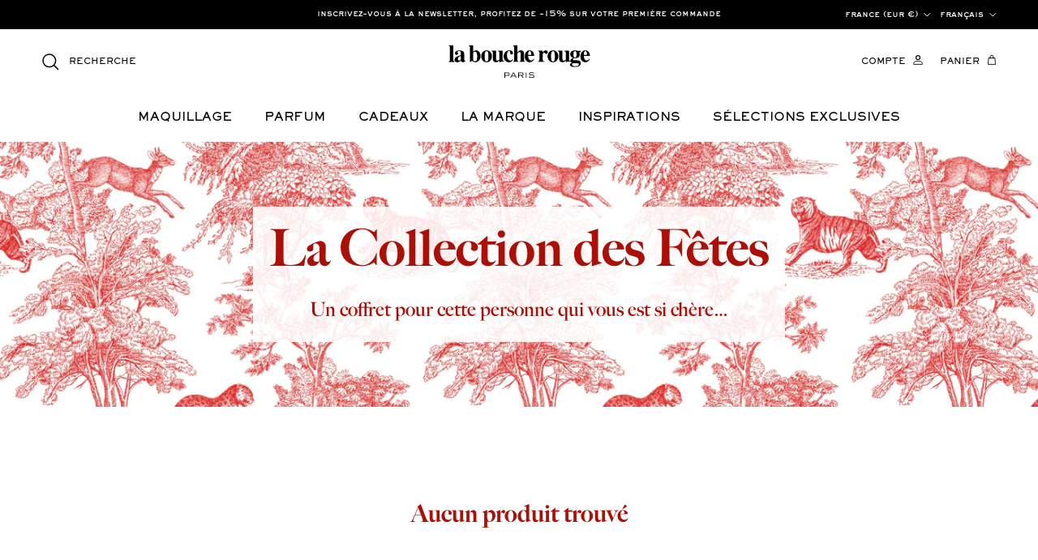

--- FILE ---
content_type: text/html; charset=utf-8
request_url: https://laboucherougeparis.com/fr/collections/la-collection-des-fetes
body_size: 54998
content:



<!doctype html>
<html class="no-js" lang="fr" dir="ltr">
<head>
	
	
	
	


<script>
    class PageView {
        constructor() {
            this.pageURL = window.location.href;
            this.pageType = this.determinePageType();
            this.isLogged = this.checkLoginStatus();
            
            this.init();
        }
        
        init() {
            document.addEventListener("DOMContentLoaded", () => {
                this.trackPageView();
            });
        }
        
        determinePageType() {
            if (this.pageURL.includes('products')) {
                return 'products';
            } else if (this.pageURL.includes('collections')) {
                return 'collections';
            } else if (this.pageURL.includes('pages') && this.pageURL.includes('contact')) {
                return 'contact';
            } else if (this.pageURL.includes('pages') && this.pageURL.includes('faq')) {
                return 'faq';
            } else if (this.pageURL.includes('pages')) {
                return 'CMS pages';
            } else if (this.pageURL.includes('account')) {
                return 'account';
            } else if (this.pageURL.includes('search')) {
                return 'search';
            } else {
                return 'homepage';
            }
        }
        
        checkLoginStatus() {
            let customerID = "";
            return customerID ? 'yes' : 'no';
        }
        
        trackPageView() {
            this.determinePageType();
            this.checkLoginStatus();
            window.dataLayer = window.dataLayer || [];
            window.dataLayer.push({
                'event': 'page_view',
                'page_title': document.title,
                'page_path': window.location.pathname,
                'page_type': this.pageType,
                'language': document.documentElement.lang,
                'website_country': Intl.DateTimeFormat().resolvedOptions().timeZone,
                'login': this.isLogged
            });
            window.dispatchEvent(new CustomEvent("gtm-page-view-loaded"));
        }
    }
    new PageView();
</script>

	
	


<!-- Google Tag Manager -->
<script>
    window.addEventListener('gtm-page-view-loaded', () => {
        (function(w,d,s,l,i){w[l]=w[l]||[];w[l].push({'gtm.start':
                    new Date().getTime(),event:'gtm.js'});var f=d.getElementsByTagName(s)[0],
                j=d.createElement(s),dl=l!='dataLayer'?'&l='+l:'';j.async=true;j.src=
                'https://www.googletagmanager.com/gtm.js?id='+i+dl;f.parentNode.insertBefore(j,f);
        })(window,document,'script','dataLayer','GTM-WK7J4JF ');
    });
</script>
<!-- End Google Tag Manager -->

	
	


<script>
    class AllPageEvents {
        constructor() {
            this.init();
        }
        
        init() {
            document.addEventListener("DOMContentLoaded", () => {
                document.querySelector('.cart-link').addEventListener('click', () => {
                    this.viewCart();
                });
                this.removeFromCart();
                this.searchTerm();
                this.selectItem();
            });
            
            document.addEventListener("crosssell-added", () => {
                this.crosssellsAddToCart();
            });
            
            document.addEventListener("on:cart:add", () => {
                this.removeFromCart();
                this.addToCart();
                this.viewCart();
            });
        }
        
        viewCart() {
            const cartItems = document.querySelectorAll('.cart-item');
            const items = [];
            
            cartItems.forEach((item) => {
                items.push({
                    'item_name': item.getElementsByClassName('text-current')[0].innerHTML,
                    'item_id': item.getElementsByClassName('cart-item__id')[0].innerHTML,
                    'price': item.getElementsByClassName('cart-item__price')[0].innerHTML,
                    'item_category': item.getElementsByClassName('cart-item__type')[0].innerHTML,
                    'item_variant': item.getElementsByClassName('cart-item__variant')[0].innerHTML,
                    'quantity': item.getElementsByClassName('cart-item__quantity-input')[0].value
                });
            });
            
            dataLayer.push({ ecommerce: null });
            dataLayer.push({
                'event': 'view_cart',
                'ecommerce': {
                    'currency': cartItems[0]?.getElementsByClassName('cart-item__currency')[0].innerHTML, // Assumes all items have the same currency
                    'items': items
                }
            });
        }
        
        newsletterSubscription() {
            dataLayer.push({
                'event': 'newsletter_subscription'
            });
        }
        
        searchTerm() {
            const pageSearchURL = window.location.href;
            const pageSearchURLElement = new URL(window.location.href);
            const paramSearchURL = new URLSearchParams(pageSearchURLElement.search);
            const queryValue = paramSearchURL.get('q');
            
            if (pageSearchURL.includes('search')) {
                dataLayer.push({
                    'event': 'search',
                    'search_term': queryValue
                });
            }
        }
        
        removeFromCart() {
            const cartItemsToRemove = document.querySelectorAll('.cart-item');
            
            cartItemsToRemove.forEach((item) => {
                item.querySelector('.quantity-down').addEventListener('click', () => {
                    dataLayer.push({ ecommerce: null });
                    dataLayer.push({
                        'event': 'remove_from_cart',
                        'ecommerce': {
                            'currency': item.getElementsByClassName('cart-item__currency')[0].innerHTML, // Assumes all items have the same currency
                            'item_name': item.getElementsByClassName('cart-item__title')[0].innerHTML,
                            'item_id': item.getElementsByClassName('cart-item__id')[0].innerHTML,
                            'price': item.getElementsByClassName('cart-item__price')[0].innerHTML,
                            'item_category': item.getElementsByClassName('cart-item__type')[0].innerHTML,
                            'item_variant': item.getElementsByClassName('cart-item__variant')[0].innerHTML,
                            'quantity': item.getElementsByClassName('cart-item__quantity-input')[0].value - 1
                        }
                    });
                });
            });
        }
        
        addToCart() {
            const items = [];
            
            dataLayer.push({ ecommerce: null });
            dataLayer.push({
                'event': 'add_to_cart',
                'ecommerce': {
                    'currency': "EUR",
                    'items': [{
                        'item_name': null,
                        'item_id': null,
                        'price': "",
                        'item_category': null,
                        'item_variant': null,
                        'quantity': 1,
                        'item_location': 'product page'
                    }]
                }
            });
        }
        
        crosssellsAddToCart() {
            dataLayer.push({ ecommerce: null });
            dataLayer.push({
                'event': 'add_to_cart',
                'ecommerce': {
                    'currency': "EUR",
                    'items': [{
                        'item_name': null,
                        'item_id': null,
                        'price': "",
                        'item_category': null,
                        'item_variant': null,
                        'quantity': 1,
                        'item_location': 'cross selling'
                    }]
                }
            });
        }
        
        selectItem() {
            const productItems = document.querySelectorAll('.product-block');
            productItems.forEach((item) => {
                item.addEventListener("click", () => {
                    dataLayer.push({ ecommerce: null });
                    dataLayer.push({
                        'event': 'select_item',
                        'ecommerce': {
                            'currency': item.getElementsByClassName('product-block__currency')[0].innerHTML,
                            'items': [{
                                'item_name': item.getElementsByClassName('product-block__title')[0].innerHTML,
                                'item_id': item.getElementsByClassName('product-block__id')[0].innerHTML,
                                'item_category': item.getElementsByClassName('product-block__type')[0].innerHTML,
                                'item_variant': item.getElementsByClassName('product-block__variant')[0].innerHTML,
                                'quantity': 1,
                                'price': item.getElementsByClassName('product-block__price')[0].innerHTML,
                                'item_list_id': item.getElementsByClassName('product-block__collection-id')[0].innerHTML,
                                'item_list_name': item.getElementsByClassName('product-block__collection')[0].innerHTML
                            }]
                        }
                    });
                });
            })
        }
    }
    new AllPageEvents();
</script>

	
	
	
	
	
	
	
	
	
	
	


<script>
    class CollectionPageEvents {
        constructor() {
            this.init();
        }
        
        init() {
            document.addEventListener("DOMContentLoaded", () => {
                this.viewList();
            });
        }
        
        viewList() {
            const cartItems = document.querySelectorAll('.collection-listing .product-block');
            const items = [];
            
            cartItems.forEach((item, index) => {
                items.push({
                    'item_name': item.getElementsByClassName('product-block__title')[0].innerHTML,
                    'item_id': item.getElementsByClassName('product-block__id')[0].innerHTML,
                    'index': index,
                    'item_category': item.getElementsByClassName('product-block__type')[0].innerHTML
                });
            });
            
            dataLayer.push({ ecommerce: null });
            dataLayer.push({
                'event': 'view_item_list',
                'item_list_id': document.querySelector('.collection-id').innerHTML,
                'item_list_name': document.querySelector('.pagetitle').innerHTML,
                'ecommerce': {
                    'items': items
                }
            });
        }
    }
    new CollectionPageEvents();
</script>


	
	
	
	
	
	
	
	
	


<script type="text/javascript">window.gdprAppliesGlobally=true;(function(){function n(e){if(!window.frames[e]){if(document.body&&document.body.firstChild){var t=document.body;var r=document.createElement("iframe");r.style.display="none";r.name=e;r.title=e;t.insertBefore(r,t.firstChild)}else{setTimeout(function(){n(e)},5)}}}function e(r,a,o,s,c){function e(e,t,r,n){if(typeof r!=="function"){return}if(!window[a]){window[a]=[]}var i=false;if(c){i=c(e,n,r)}if(!i){window[a].push({command:e,version:t,callback:r,parameter:n})}}e.stub=true;e.stubVersion=2;function t(n){if(!window[r]||window[r].stub!==true){return}if(!n.data){return}var i=typeof n.data==="string";var e;try{e=i?JSON.parse(n.data):n.data}catch(t){return}if(e[o]){var a=e[o];window[r](a.command,a.version,function(e,t){var r={};r[s]={returnValue:e,success:t,callId:a.callId};if(n.source){n.source.postMessage(i?JSON.stringify(r):r,"*")}},a.parameter)}}if(typeof window[r]!=="function"){window[r]=e;if(window.addEventListener){window.addEventListener("message",t,false)}else{window.attachEvent("onmessage",t)}}}e("__uspapi","__uspapiBuffer","__uspapiCall","__uspapiReturn");n("__uspapiLocator");e("__tcfapi","__tcfapiBuffer","__tcfapiCall","__tcfapiReturn");n("__tcfapiLocator");(function(e){var t=document.createElement("link");t.rel="preconnect";t.as="script";var r=document.createElement("link");r.rel="dns-prefetch";r.as="script";var n=document.createElement("link");n.rel="preload";n.as="script";var i=document.createElement("script");i.id="spcloader";i.type="text/javascript";i["async"]=true;i.charset="utf-8";var a="https://sdk.privacy-center.org/"+e+"/loader.js?target="+document.location.hostname;if(window.didomiConfig&&window.didomiConfig.user){var o=window.didomiConfig.user;var s=o.country;var c=o.region;if(s){a=a+"&country="+s;if(c){a=a+"&region="+c}}}t.href="https://sdk.privacy-center.org/";r.href="https://sdk.privacy-center.org/";n.href=a;i.src=a;var d=document.getElementsByTagName("script")[0];d.parentNode.insertBefore(t,d);d.parentNode.insertBefore(r,d);d.parentNode.insertBefore(n,d);d.parentNode.insertBefore(i,d)})("fb71ccaf-2e6d-44d2-a4c4-7ee39e4b27a6")})();</script>
<meta charset="utf-8">
<meta name="viewport" content="width=device-width,initial-scale=1">




<title>La Collection des Fêtes

 &ndash; La Bouche Rouge Paris</title>


<link rel="canonical" href="https://laboucherougeparis.com/fr/collections/la-collection-des-fetes">
<link rel="icon" href="//laboucherougeparis.com/cdn/shop/files/favicon.png?crop=center&height=48&v=1712064279&width=48" type="image/png">
  <link rel="apple-touch-icon" href="//laboucherougeparis.com/cdn/shop/files/favicon.png?crop=center&height=180&v=1712064279&width=180"><meta name="description" content="Un coffret pour cette personne qui vous est si chère…">





<meta property="og:site_name" content="La Bouche Rouge Paris">
<meta property="og:url" content="https://laboucherougeparis.com/fr/collections/la-collection-des-fetes">
<meta property="og:title" content="La Collection des Fêtes">
<meta property="og:type" content="product.group">
<meta property="og:description" content="Un coffret pour cette personne qui vous est si chère…"><meta property="og:image" content="http://laboucherougeparis.com/cdn/shop/collections/820a1b01-1053-4944-ae9f-f5adab55b779_Toile_de_Jouy_updated_jpg.webp?crop=center&height=1200&v=1715087119&width=1200">
  <meta property="og:image:secure_url" content="https://laboucherougeparis.com/cdn/shop/collections/820a1b01-1053-4944-ae9f-f5adab55b779_Toile_de_Jouy_updated_jpg.webp?crop=center&height=1200&v=1715087119&width=1200">
  <meta property="og:image:width" content="1940">
  <meta property="og:image:height" content="800"><meta name="twitter:card" content="summary_large_image">
<meta name="twitter:title" content="La Collection des Fêtes">
<meta name="twitter:description" content="Un coffret pour cette personne qui vous est si chère…">

	<link href="//laboucherougeparis.com/cdn/shop/t/4/assets/lbroshop-custom-fonts.css?v=103483552913500196591715584982" rel="stylesheet" type="text/css" media="all" />
	
	
	<style>@font-face {
  font-family: "Nunito Sans";
  font-weight: 400;
  font-style: normal;
  font-display: fallback;
  src: url("//laboucherougeparis.com/cdn/fonts/nunito_sans/nunitosans_n4.0276fe080df0ca4e6a22d9cb55aed3ed5ba6b1da.woff2") format("woff2"),
       url("//laboucherougeparis.com/cdn/fonts/nunito_sans/nunitosans_n4.b4964bee2f5e7fd9c3826447e73afe2baad607b7.woff") format("woff");
}
@font-face {
  font-family: "Nunito Sans";
  font-weight: 700;
  font-style: normal;
  font-display: fallback;
  src: url("//laboucherougeparis.com/cdn/fonts/nunito_sans/nunitosans_n7.25d963ed46da26098ebeab731e90d8802d989fa5.woff2") format("woff2"),
       url("//laboucherougeparis.com/cdn/fonts/nunito_sans/nunitosans_n7.d32e3219b3d2ec82285d3027bd673efc61a996c8.woff") format("woff");
}
@font-face {
  font-family: "Nunito Sans";
  font-weight: 500;
  font-style: normal;
  font-display: fallback;
  src: url("//laboucherougeparis.com/cdn/fonts/nunito_sans/nunitosans_n5.6fc0ed1feb3fc393c40619f180fc49c4d0aae0db.woff2") format("woff2"),
       url("//laboucherougeparis.com/cdn/fonts/nunito_sans/nunitosans_n5.2c84830b46099cbcc1095f30e0957b88b914e50a.woff") format("woff");
}
@font-face {
  font-family: "Nunito Sans";
  font-weight: 400;
  font-style: italic;
  font-display: fallback;
  src: url("//laboucherougeparis.com/cdn/fonts/nunito_sans/nunitosans_i4.6e408730afac1484cf297c30b0e67c86d17fc586.woff2") format("woff2"),
       url("//laboucherougeparis.com/cdn/fonts/nunito_sans/nunitosans_i4.c9b6dcbfa43622b39a5990002775a8381942ae38.woff") format("woff");
}
@font-face {
  font-family: "Nunito Sans";
  font-weight: 700;
  font-style: italic;
  font-display: fallback;
  src: url("//laboucherougeparis.com/cdn/fonts/nunito_sans/nunitosans_i7.8c1124729eec046a321e2424b2acf328c2c12139.woff2") format("woff2"),
       url("//laboucherougeparis.com/cdn/fonts/nunito_sans/nunitosans_i7.af4cda04357273e0996d21184432bcb14651a64d.woff") format("woff");
}
@font-face {
  font-family: Trirong;
  font-weight: 400;
  font-style: normal;
  font-display: fallback;
  src: url("//laboucherougeparis.com/cdn/fonts/trirong/trirong_n4.46b40419aaa69bf77077c3108d75dad5a0318d4b.woff2") format("woff2"),
       url("//laboucherougeparis.com/cdn/fonts/trirong/trirong_n4.97753898e63cd7e164ad614681eba2c7fe577190.woff") format("woff");
}
@font-face {
  font-family: Trirong;
  font-weight: 700;
  font-style: normal;
  font-display: fallback;
  src: url("//laboucherougeparis.com/cdn/fonts/trirong/trirong_n7.a33ed6536f9a7c6d7a9d0b52e1e13fd44f544eff.woff2") format("woff2"),
       url("//laboucherougeparis.com/cdn/fonts/trirong/trirong_n7.cdb88d0f8e5c427b393745c8cdeb8bc085cbacff.woff") format("woff");
}
@font-face {
  font-family: "Nunito Sans";
  font-weight: 400;
  font-style: normal;
  font-display: fallback;
  src: url("//laboucherougeparis.com/cdn/fonts/nunito_sans/nunitosans_n4.0276fe080df0ca4e6a22d9cb55aed3ed5ba6b1da.woff2") format("woff2"),
       url("//laboucherougeparis.com/cdn/fonts/nunito_sans/nunitosans_n4.b4964bee2f5e7fd9c3826447e73afe2baad607b7.woff") format("woff");
}
@font-face {
  font-family: "Nunito Sans";
  font-weight: 600;
  font-style: normal;
  font-display: fallback;
  src: url("//laboucherougeparis.com/cdn/fonts/nunito_sans/nunitosans_n6.6e9464eba570101a53130c8130a9e17a8eb55c21.woff2") format("woff2"),
       url("//laboucherougeparis.com/cdn/fonts/nunito_sans/nunitosans_n6.25a0ac0c0a8a26038c7787054dd6058dfbc20fa8.woff") format("woff");
}
:root {
  --page-container-width:          1400px;
  --reading-container-width:       720px;
  --divider-opacity:               0.14;
  --gutter-large:                  30px;
  --gutter-desktop:                20px;
  --gutter-mobile:                 16px;
  --section-padding:               50px;
  --larger-section-padding:        80px;
  --larger-section-padding-mobile: 60px;
  --largest-section-padding:       110px;
  --aos-animate-duration:          0.6s;

  --base-font-family:              "Nunito Sans", sans-serif;
  --base-font-weight:              400;
  --base-font-style:               normal;
  --heading-font-family:           Trirong, serif;
  --heading-font-weight:           400;
  --heading-font-style:            normal;
  --logo-font-family:              Trirong, serif;
  --logo-font-weight:              700;
  --logo-font-style:               normal;
  --nav-font-family:               "Nunito Sans", sans-serif;
  --nav-font-weight:               400;
  --nav-font-style:                normal;

  --base-text-size:16px;
  --base-line-height:              1.6;
  --input-text-size:16px;
  --smaller-text-size-1:13px;
  --smaller-text-size-2:14px;
  --smaller-text-size-3:13px;
  --smaller-text-size-4:12px;
  --larger-text-size:36px;
  --super-large-text-size:63px;
  --super-large-mobile-text-size:29px;
  --larger-mobile-text-size:29px;
  --logo-text-size:26px;--btn-letter-spacing: 0.08em;
    --btn-text-transform: uppercase;
    --button-text-size: 14px;
    --quickbuy-button-text-size: 13;
    --small-feature-link-font-size: 0.75em;
    --input-btn-padding-top:             1.2em;
    --input-btn-padding-bottom:          1.2em;--heading-text-transform:none;
  --nav-text-size:                      10px;
  --mobile-menu-font-weight:            600;

  --body-bg-color:                      255 255 255;
  --bg-color:                           255 255 255;
  --body-text-color:                    38 38 38;
  --text-color:                         38 38 38;

  --header-text-col:                    #000000;--header-text-hover-col:             var(--main-nav-link-hover-col);--header-bg-col:                     #ffffff;
  --heading-color:                     170 16 8;
  --body-heading-color:                170 16 8;
  --heading-divider-col:               rgba(0,0,0,0);

  --logo-col:                          #262626;
  --main-nav-bg:                       #ffffff;
  --main-nav-link-col:                 #000000;
  --main-nav-link-hover-col:           #000000;
  --main-nav-link-featured-col:        #AA1008;

  --link-color:                        38 38 38;
  --body-link-color:                   38 38 38;

  --btn-bg-color:                        170 16 8;
  --btn-bg-hover-color:                  194 0 0;
  --btn-border-color:                    170 16 8;
  --btn-border-hover-color:              194 0 0;
  --btn-text-color:                      255 255 255;
  --btn-text-hover-color:                255 255 255;--btn-alt-bg-color:                    0 0 0;
  --btn-alt-text-color:                  255 255 255;
  --btn-alt-border-color:                0 0 0;
  --btn-alt-border-hover-color:          0 0 0;--btn-ter-bg-color:                    235 235 235;
  --btn-ter-text-color:                  0 0 0;
  --btn-ter-bg-hover-color:              170 16 8;
  --btn-ter-text-hover-color:            255 255 255;--btn-border-radius: 0;--color-scheme-default:                             #ffffff;
  --color-scheme-default-color:                       255 255 255;
  --color-scheme-default-text-color:                  38 38 38;
  --color-scheme-default-head-color:                  170 16 8;
  --color-scheme-default-link-color:                  38 38 38;
  --color-scheme-default-btn-text-color:              255 255 255;
  --color-scheme-default-btn-text-hover-color:        255 255 255;
  --color-scheme-default-btn-bg-color:                170 16 8;
  --color-scheme-default-btn-bg-hover-color:          194 0 0;
  --color-scheme-default-btn-border-color:            170 16 8;
  --color-scheme-default-btn-border-hover-color:      194 0 0;
  --color-scheme-default-btn-alt-text-color:          255 255 255;
  --color-scheme-default-btn-alt-bg-color:            0 0 0;
  --color-scheme-default-btn-alt-border-color:        0 0 0;
  --color-scheme-default-btn-alt-border-hover-color:  0 0 0;

  --color-scheme-1:                             #fcfaf3;
  --color-scheme-1-color:                       252 250 243;
  --color-scheme-1-text-color:                  92 92 92;
  --color-scheme-1-head-color:                  23 23 23;
  --color-scheme-1-link-color:                  193 100 82;
  --color-scheme-1-btn-text-color:              255 255 255;
  --color-scheme-1-btn-text-hover-color:        255 255 255;
  --color-scheme-1-btn-bg-color:                35 35 35;
  --color-scheme-1-btn-bg-hover-color:          0 0 0;
  --color-scheme-1-btn-border-color:            35 35 35;
  --color-scheme-1-btn-border-hover-color:      0 0 0;
  --color-scheme-1-btn-alt-text-color:          35 35 35;
  --color-scheme-1-btn-alt-bg-color:            255 255 255;
  --color-scheme-1-btn-alt-border-color:        35 35 35;
  --color-scheme-1-btn-alt-border-hover-color:  35 35 35;

  --color-scheme-2:                             #ffffff;
  --color-scheme-2-color:                       255 255 255;
  --color-scheme-2-text-color:                  92 92 92;
  --color-scheme-2-head-color:                  23 23 23;
  --color-scheme-2-link-color:                  193 100 82;
  --color-scheme-2-btn-text-color:              255 255 255;
  --color-scheme-2-btn-text-hover-color:        255 255 255;
  --color-scheme-2-btn-bg-color:                35 35 35;
  --color-scheme-2-btn-bg-hover-color:          0 0 0;
  --color-scheme-2-btn-border-color:            35 35 35;
  --color-scheme-2-btn-border-hover-color:      0 0 0;
  --color-scheme-2-btn-alt-text-color:          35 35 35;
  --color-scheme-2-btn-alt-bg-color:            255 255 255;
  --color-scheme-2-btn-alt-border-color:        35 35 35;
  --color-scheme-2-btn-alt-border-hover-color:  35 35 35;

  /* Shop Pay payment terms */
  --payment-terms-background-color:    #ffffff;--quickbuy-bg: 255 255 255;--body-input-background-color:       rgb(var(--body-bg-color));
  --input-background-color:            rgb(var(--body-bg-color));
  --body-input-text-color:             var(--body-text-color);
  --input-text-color:                  var(--body-text-color);
  --body-input-border-color:           rgb(201, 201, 201);
  --input-border-color:                rgb(201, 201, 201);
  --input-border-color-hover:          rgb(136, 136, 136);
  --input-border-color-active:         rgb(38, 38, 38);

  --swatch-cross-svg:                  url("data:image/svg+xml,%3Csvg xmlns='http://www.w3.org/2000/svg' width='240' height='240' viewBox='0 0 24 24' fill='none' stroke='rgb(201, 201, 201)' stroke-width='0.09' preserveAspectRatio='none' %3E%3Cline x1='24' y1='0' x2='0' y2='24'%3E%3C/line%3E%3C/svg%3E");
  --swatch-cross-hover:                url("data:image/svg+xml,%3Csvg xmlns='http://www.w3.org/2000/svg' width='240' height='240' viewBox='0 0 24 24' fill='none' stroke='rgb(136, 136, 136)' stroke-width='0.09' preserveAspectRatio='none' %3E%3Cline x1='24' y1='0' x2='0' y2='24'%3E%3C/line%3E%3C/svg%3E");
  --swatch-cross-active:               url("data:image/svg+xml,%3Csvg xmlns='http://www.w3.org/2000/svg' width='240' height='240' viewBox='0 0 24 24' fill='none' stroke='rgb(38, 38, 38)' stroke-width='0.09' preserveAspectRatio='none' %3E%3Cline x1='24' y1='0' x2='0' y2='24'%3E%3C/line%3E%3C/svg%3E");

  --footer-divider-col:                #e5e5e5;
  --footer-text-col:                   82 82 82;
  --footer-heading-col:                38 38 38;
  --footer-bg:                         #ffffff;--product-label-overlay-justify: flex-start;--product-label-overlay-align: flex-start;--product-label-overlay-reduction-text:   #ffffff;
  --product-label-overlay-reduction-bg:     #c20000;
  --product-label-overlay-stock-text:       #ffffff;
  --product-label-overlay-stock-bg:         #09728c;
  --product-label-overlay-new-text:         #ffffff;
  --product-label-overlay-new-bg:           #c20000;
  --product-label-overlay-meta-text:        #ffffff;
  --product-label-overlay-meta-bg:          #c20000;
  --product-label-sale-text:                #AA1008;
  --product-label-sold-text:                #262626;
  --product-label-preorder-text:            #262626;

  --product-block-crop-align:               center;

  
  --product-block-price-align:              flex-start;
  --product-block-price-item-margin-start:  initial;
  --product-block-price-item-margin-end:    .5rem;
  

  --collection-block-image-position:   center center;

  --swatch-picker-image-size:          40px;
  --swatch-crop-align:                 center center;

  --image-overlay-text-color:          255 255 255;--image-overlay-bg:                  rgba(0, 0, 0, 0.12);
  --image-overlay-shadow-start:        rgb(0 0 0 / 0.16);
  --image-overlay-box-opacity:         0.88;.image-overlay--bg-box .text-overlay .text-overlay__text {
      --image-overlay-box-bg: 255 255 255;
      --heading-color: var(--body-heading-color);
      --text-color: var(--body-text-color);
      --link-color: var(--body-link-color);
    }--product-inventory-ok-box-color:            #f2faf0;
  --product-inventory-ok-text-color:           #108043;
  --product-inventory-ok-icon-box-fill-color:  #fff;
  --product-inventory-low-box-color:           #fcf1cd;
  --product-inventory-low-text-color:          #dd9a1a;
  --product-inventory-low-icon-box-fill-color: #fff;
  --product-inventory-low-text-color-channels: 16, 128, 67;
  --product-inventory-ok-text-color-channels:  221, 154, 26;

  --rating-star-color: 193 100 82;
}::selection {
    background: rgb(var(--body-heading-color));
    color: rgb(var(--body-bg-color));
  }
  ::-moz-selection {
    background: rgb(var(--body-heading-color));
    color: rgb(var(--body-bg-color));
  }.use-color-scheme--default {
  --product-label-sale-text:           #AA1008;
  --product-label-sold-text:           #262626;
  --product-label-preorder-text:       #262626;
  --input-background-color:            rgb(var(--body-bg-color));
  --input-text-color:                  var(--body-input-text-color);
  --input-border-color:                rgb(201, 201, 201);
  --input-border-color-hover:          rgb(136, 136, 136);
  --input-border-color-active:         rgb(38, 38, 38);
}

:root {



  --true-gray-800: #262626;
  --true-gray-600: #525252;
  --true-gray-200: #E5E5E5;
  --true-gray-100: #F5F5F5;
  --true-gray-50: #FAFAFA;
  --true-black: #000000;
  --true-white: #FFFFFF;

  --primary: #AA1008;
  --secondary: #000000;



  --base-font-family: "BigCaslonBold", sans-serif;
  --base-font-family-black: "BigCaslonBlack", sans-serif;
  --base-font-family-roman: "BigCaslonRoman", sans-serif;

  --second-font-family: "SackersGothicHeavy", sans-serif;
  --second-font-family-light: "SackersGothicLight", sans-serif;

  --larger-mobile-text-size: 36px;



  --heading-font-family: var(--base-font-family-black), serif;
  --larger-text-size: 60px;



  --base-button-font-family: var(--second-font-family), sans-serif;
  --input-btn-padding-top: 18px;
  --input-btn-padding-bottom: 16px;
  --input-btn-padding-left: 14px;
  --input-btn-padding-right: 14px;
  --button-text-size: 12px;



  --nav-font-family: var(--second-font-family);



  --input-border-color: var(--true-gray-200);
  --input-border-color-hover: var(--true-gray-600);
  --input-text-color: var(--true-gray-600);
  --input-text-size: 12px;



  --container-mobile-pad-x: 25px;
  --container-desktop-pad-x: 50px;
  --container-mobile-pad-y: 25px;
  --container-desktop-pad-y: 50px;

  --larger-section-padding-mobile: 50px;
  --larger-section-padding: 50px;
  --reading-container-width: 662px;
  --reading-container-width-max: 888px;
}

	</style>
	
	<link href="//laboucherougeparis.com/cdn/shop/t/4/assets/main.css?v=81809206049273755101713166159" rel="stylesheet" type="text/css" media="all" />
	
	
	<link href="//laboucherougeparis.com/cdn/shop/t/4/assets/lbroshop-main.css?v=53636191503656341641725868793" rel="stylesheet" type="text/css" media="all" />
	
	
	
	




  <link href="//laboucherougeparis.com/cdn/shop/t/4/assets/lbroshop-theme-collection.css?v=184069167270306797861715175414" rel="stylesheet" type="text/css" media="all" />









	
<link rel="stylesheet" href="//laboucherougeparis.com/cdn/shop/t/4/assets/swatches.css?v=156076103621545659091764065926" media="print" onload="this.media='all'">
		<noscript>
			<link rel="stylesheet" href="//laboucherougeparis.com/cdn/shop/t/4/assets/swatches.css?v=156076103621545659091764065926">
		</noscript><link rel="preload" as="font" href="//laboucherougeparis.com/cdn/fonts/nunito_sans/nunitosans_n4.0276fe080df0ca4e6a22d9cb55aed3ed5ba6b1da.woff2" type="font/woff2" crossorigin><link rel="preload" as="font" href="//laboucherougeparis.com/cdn/fonts/trirong/trirong_n4.46b40419aaa69bf77077c3108d75dad5a0318d4b.woff2" type="font/woff2" crossorigin><script>
        document.documentElement.className = document.documentElement.className.replace('no-js', 'js');

        window.theme = {
            info: {
                name: 'Symmetry',
                version: '7.1.2'
            },
            device: {
                hasTouch: window.matchMedia('(any-pointer: coarse)').matches,
                hasHover: window.matchMedia('(hover: hover)').matches
            },
            mediaQueries: {
                md: '(min-width: 768px)',
                productMediaCarouselBreak: '(min-width: 1041px)'
            },
            routes: {
                base: 'https://laboucherougeparis.com',
                cart: '/fr/cart',
                cartAdd: '/fr/cart/add.js',
                cartUpdate: '/fr/cart/update.js',
                predictiveSearch: '/fr/search/suggest'
            },
            strings: {
                cartTermsConfirmation: "Vous devez accepter les termes et conditions avant de continuer.",
                cartItemsQuantityError: "Vous ne pouvez ajouter que [QUANTITY] de cet article à votre panier.",
                generalSearchViewAll: "Voir tous les résultats de recherche",
                noStock: "Épuisé",
                noVariant: "Indisponible",
                productsProductChooseA: "Choisir un",
                generalSearchPages: "Pages",
                generalSearchNoResultsWithoutTerms: "Désolé, nous n\u0026#39;avons trouvé aucun résultat",
                shippingCalculator: {
                    singleRate: "Il y a un tarif de livraison pour cette destination :",
                    multipleRates: "Il y a plusieurs tarifs de livraison pour cette destination :",
                    noRates: "Nous n’expédions pas vers cette destination."
                }
            },
            settings: {
                moneyWithCurrencyFormat: "{{amount_with_comma_separator}}€",
                cartType: "drawer",
                afterAddToCart: "drawer",
                quickbuyStyle: "off",
                externalLinksNewTab: true,
                internalLinksSmoothScroll: true
            }
        }

        theme.inlineNavigationCheck = function () {
            var pageHeader = document.querySelector('.pageheader'),
                inlineNavContainer = pageHeader.querySelector('.logo-area__left__inner'),
                inlineNav = inlineNavContainer.querySelector('.navigation--left');
            if (inlineNav && getComputedStyle(inlineNav).display != 'none') {
                var inlineMenuCentered = document.querySelector('.pageheader--layout-inline-menu-center'),
                    logoContainer = document.querySelector('.logo-area__middle__inner');
                if (inlineMenuCentered) {
                    var rightWidth = document.querySelector('.logo-area__right__inner').clientWidth,
                        middleWidth = logoContainer.clientWidth,
                        logoArea = document.querySelector('.logo-area'),
                        computedLogoAreaStyle = getComputedStyle(logoArea),
                        logoAreaInnerWidth = logoArea.clientWidth - Math.ceil(parseFloat(computedLogoAreaStyle.paddingLeft)) - Math.ceil(parseFloat(computedLogoAreaStyle.paddingRight)),
                        availableNavWidth = logoAreaInnerWidth - Math.max(rightWidth, middleWidth) * 2 - 40;
                    inlineNavContainer.style.maxWidth = availableNavWidth + 'px';
                }

                var firstInlineNavLink = inlineNav.querySelector('.navigation__item:first-child'),
                    lastInlineNavLink = inlineNav.querySelector('.navigation__item:last-child');
                if (lastInlineNavLink) {
                    var inlineNavWidth = null;
                    if (document.querySelector('html[dir=rtl]')) {
                        inlineNavWidth = firstInlineNavLink.offsetLeft - lastInlineNavLink.offsetLeft + firstInlineNavLink.offsetWidth;
                    } else {
                        inlineNavWidth = lastInlineNavLink.offsetLeft - firstInlineNavLink.offsetLeft + lastInlineNavLink.offsetWidth;
                    }
                    if (inlineNavContainer.offsetWidth >= inlineNavWidth) {
                        pageHeader.classList.add('pageheader--layout-inline-permitted');
                        var tallLogo = logoContainer.clientHeight > lastInlineNavLink.clientHeight + 20;
                        if (tallLogo) {
                            inlineNav.classList.add('navigation--tight-underline');
                        } else {
                            inlineNav.classList.remove('navigation--tight-underline');
                        }
                    } else {
                        pageHeader.classList.remove('pageheader--layout-inline-permitted');
                    }
                }
            }
        };

        theme.setInitialHeaderHeightProperty = () => {
            const section = document.querySelector('.section-header');
            if (section) {
                document.documentElement.style.setProperty('--theme-header-height', Math.ceil(section.clientHeight) + 'px');
            }
        };
	</script>
	
	<script src="//laboucherougeparis.com/cdn/shop/t/4/assets/main.js?v=78400875771620890131713343960" defer></script>
		<script src="//laboucherougeparis.com/cdn/shop/t/4/assets/animate-on-scroll.js?v=15249566486942820451709108439" defer></script>
		<link href="//laboucherougeparis.com/cdn/shop/t/4/assets/animate-on-scroll.css?v=35216439550296132921709108439" rel="stylesheet" type="text/css" media="all" />
	
	
	<script>window.performance && window.performance.mark && window.performance.mark('shopify.content_for_header.start');</script><meta name="facebook-domain-verification" content="qwi3qq2cmnq09wz7vllt3k1u4gii3c">
<meta name="google-site-verification" content="bHJN84PhDmaneApN_JeJWVDy_SIbw9uBuU-UM-SE-wA">
<meta id="shopify-digital-wallet" name="shopify-digital-wallet" content="/81566204228/digital_wallets/dialog">
<meta name="shopify-requires-components" content="true" product-ids="15357553344836">
<meta name="shopify-checkout-api-token" content="30c94444145c320a8b138eb59de2d4b0">
<meta id="in-context-paypal-metadata" data-shop-id="81566204228" data-venmo-supported="false" data-environment="production" data-locale="fr_FR" data-paypal-v4="true" data-currency="EUR">
<link rel="alternate" type="application/atom+xml" title="Feed" href="/fr/collections/la-collection-des-fetes.atom" />
<link rel="alternate" hreflang="x-default" href="https://laboucherougeparis.com/collections/holiday-collection">
<link rel="alternate" hreflang="en" href="https://laboucherougeparis.com/collections/holiday-collection">
<link rel="alternate" hreflang="fr" href="https://laboucherougeparis.com/fr/collections/la-collection-des-fetes">
<link rel="alternate" type="application/json+oembed" href="https://laboucherougeparis.com/fr/collections/la-collection-des-fetes.oembed">
<script async="async" src="/checkouts/internal/preloads.js?locale=fr-FR"></script>
<link rel="preconnect" href="https://shop.app" crossorigin="anonymous">
<script async="async" src="https://shop.app/checkouts/internal/preloads.js?locale=fr-FR&shop_id=81566204228" crossorigin="anonymous"></script>
<script id="apple-pay-shop-capabilities" type="application/json">{"shopId":81566204228,"countryCode":"FR","currencyCode":"EUR","merchantCapabilities":["supports3DS"],"merchantId":"gid:\/\/shopify\/Shop\/81566204228","merchantName":"La Bouche Rouge Paris","requiredBillingContactFields":["postalAddress","email","phone"],"requiredShippingContactFields":["postalAddress","email","phone"],"shippingType":"shipping","supportedNetworks":["visa","masterCard","amex","maestro"],"total":{"type":"pending","label":"La Bouche Rouge Paris","amount":"1.00"},"shopifyPaymentsEnabled":true,"supportsSubscriptions":true}</script>
<script id="shopify-features" type="application/json">{"accessToken":"30c94444145c320a8b138eb59de2d4b0","betas":["rich-media-storefront-analytics"],"domain":"laboucherougeparis.com","predictiveSearch":true,"shopId":81566204228,"locale":"fr"}</script>
<script>var Shopify = Shopify || {};
Shopify.shop = "495cf3-17.myshopify.com";
Shopify.locale = "fr";
Shopify.currency = {"active":"EUR","rate":"1.0"};
Shopify.country = "FR";
Shopify.theme = {"name":"production","id":159519080772,"schema_name":"Symmetry","schema_version":"7.1.2","theme_store_id":568,"role":"main"};
Shopify.theme.handle = "null";
Shopify.theme.style = {"id":null,"handle":null};
Shopify.cdnHost = "laboucherougeparis.com/cdn";
Shopify.routes = Shopify.routes || {};
Shopify.routes.root = "/fr/";</script>
<script type="module">!function(o){(o.Shopify=o.Shopify||{}).modules=!0}(window);</script>
<script>!function(o){function n(){var o=[];function n(){o.push(Array.prototype.slice.apply(arguments))}return n.q=o,n}var t=o.Shopify=o.Shopify||{};t.loadFeatures=n(),t.autoloadFeatures=n()}(window);</script>
<script>
  window.ShopifyPay = window.ShopifyPay || {};
  window.ShopifyPay.apiHost = "shop.app\/pay";
  window.ShopifyPay.redirectState = null;
</script>
<script id="shop-js-analytics" type="application/json">{"pageType":"collection"}</script>
<script defer="defer" async type="module" src="//laboucherougeparis.com/cdn/shopifycloud/shop-js/modules/v2/client.init-shop-cart-sync_XvpUV7qp.fr.esm.js"></script>
<script defer="defer" async type="module" src="//laboucherougeparis.com/cdn/shopifycloud/shop-js/modules/v2/chunk.common_C2xzKNNs.esm.js"></script>
<script type="module">
  await import("//laboucherougeparis.com/cdn/shopifycloud/shop-js/modules/v2/client.init-shop-cart-sync_XvpUV7qp.fr.esm.js");
await import("//laboucherougeparis.com/cdn/shopifycloud/shop-js/modules/v2/chunk.common_C2xzKNNs.esm.js");

  window.Shopify.SignInWithShop?.initShopCartSync?.({"fedCMEnabled":true,"windoidEnabled":true});

</script>
<script>
  window.Shopify = window.Shopify || {};
  if (!window.Shopify.featureAssets) window.Shopify.featureAssets = {};
  window.Shopify.featureAssets['shop-js'] = {"shop-cart-sync":["modules/v2/client.shop-cart-sync_C66VAAYi.fr.esm.js","modules/v2/chunk.common_C2xzKNNs.esm.js"],"init-fed-cm":["modules/v2/client.init-fed-cm_By4eIqYa.fr.esm.js","modules/v2/chunk.common_C2xzKNNs.esm.js"],"shop-button":["modules/v2/client.shop-button_Bz0N9rYp.fr.esm.js","modules/v2/chunk.common_C2xzKNNs.esm.js"],"shop-cash-offers":["modules/v2/client.shop-cash-offers_B90ok608.fr.esm.js","modules/v2/chunk.common_C2xzKNNs.esm.js","modules/v2/chunk.modal_7MqWQJ87.esm.js"],"init-windoid":["modules/v2/client.init-windoid_CdJe_Ee3.fr.esm.js","modules/v2/chunk.common_C2xzKNNs.esm.js"],"shop-toast-manager":["modules/v2/client.shop-toast-manager_kCJHoUCw.fr.esm.js","modules/v2/chunk.common_C2xzKNNs.esm.js"],"init-shop-email-lookup-coordinator":["modules/v2/client.init-shop-email-lookup-coordinator_BPuRLqHy.fr.esm.js","modules/v2/chunk.common_C2xzKNNs.esm.js"],"init-shop-cart-sync":["modules/v2/client.init-shop-cart-sync_XvpUV7qp.fr.esm.js","modules/v2/chunk.common_C2xzKNNs.esm.js"],"avatar":["modules/v2/client.avatar_BTnouDA3.fr.esm.js"],"pay-button":["modules/v2/client.pay-button_CmFhG2BZ.fr.esm.js","modules/v2/chunk.common_C2xzKNNs.esm.js"],"init-customer-accounts":["modules/v2/client.init-customer-accounts_C5-IhKGM.fr.esm.js","modules/v2/client.shop-login-button_DrlPOW6Z.fr.esm.js","modules/v2/chunk.common_C2xzKNNs.esm.js","modules/v2/chunk.modal_7MqWQJ87.esm.js"],"init-shop-for-new-customer-accounts":["modules/v2/client.init-shop-for-new-customer-accounts_Cv1WqR1n.fr.esm.js","modules/v2/client.shop-login-button_DrlPOW6Z.fr.esm.js","modules/v2/chunk.common_C2xzKNNs.esm.js","modules/v2/chunk.modal_7MqWQJ87.esm.js"],"shop-login-button":["modules/v2/client.shop-login-button_DrlPOW6Z.fr.esm.js","modules/v2/chunk.common_C2xzKNNs.esm.js","modules/v2/chunk.modal_7MqWQJ87.esm.js"],"init-customer-accounts-sign-up":["modules/v2/client.init-customer-accounts-sign-up_Dqgdz3C3.fr.esm.js","modules/v2/client.shop-login-button_DrlPOW6Z.fr.esm.js","modules/v2/chunk.common_C2xzKNNs.esm.js","modules/v2/chunk.modal_7MqWQJ87.esm.js"],"shop-follow-button":["modules/v2/client.shop-follow-button_D7RRykwK.fr.esm.js","modules/v2/chunk.common_C2xzKNNs.esm.js","modules/v2/chunk.modal_7MqWQJ87.esm.js"],"checkout-modal":["modules/v2/client.checkout-modal_NILs_SXn.fr.esm.js","modules/v2/chunk.common_C2xzKNNs.esm.js","modules/v2/chunk.modal_7MqWQJ87.esm.js"],"lead-capture":["modules/v2/client.lead-capture_CSmE_fhP.fr.esm.js","modules/v2/chunk.common_C2xzKNNs.esm.js","modules/v2/chunk.modal_7MqWQJ87.esm.js"],"shop-login":["modules/v2/client.shop-login_CKcjyRl_.fr.esm.js","modules/v2/chunk.common_C2xzKNNs.esm.js","modules/v2/chunk.modal_7MqWQJ87.esm.js"],"payment-terms":["modules/v2/client.payment-terms_eoGasybT.fr.esm.js","modules/v2/chunk.common_C2xzKNNs.esm.js","modules/v2/chunk.modal_7MqWQJ87.esm.js"]};
</script>
<script>(function() {
  var isLoaded = false;
  function asyncLoad() {
    if (isLoaded) return;
    isLoaded = true;
    var urls = ["https:\/\/d1564fddzjmdj5.cloudfront.net\/initializercolissimo.js?app_name=happycolissimo\u0026cloud=d1564fddzjmdj5.cloudfront.net\u0026shop=495cf3-17.myshopify.com"];
    for (var i = 0; i < urls.length; i++) {
      var s = document.createElement('script');
      s.type = 'text/javascript';
      s.async = true;
      s.src = urls[i];
      var x = document.getElementsByTagName('script')[0];
      x.parentNode.insertBefore(s, x);
    }
  };
  if(window.attachEvent) {
    window.attachEvent('onload', asyncLoad);
  } else {
    window.addEventListener('load', asyncLoad, false);
  }
})();</script>
<script id="__st">var __st={"a":81566204228,"offset":3600,"reqid":"413d9f7b-3798-47b8-bbe4-d2fec808f026-1768619401","pageurl":"laboucherougeparis.com\/fr\/collections\/la-collection-des-fetes","u":"e78516590820","p":"collection","rtyp":"collection","rid":622555300164};</script>
<script>window.ShopifyPaypalV4VisibilityTracking = true;</script>
<script id="form-persister">!function(){'use strict';const t='contact',e='new_comment',n=[[t,t],['blogs',e],['comments',e],[t,'customer']],o='password',r='form_key',c=['recaptcha-v3-token','g-recaptcha-response','h-captcha-response',o],s=()=>{try{return window.sessionStorage}catch{return}},i='__shopify_v',u=t=>t.elements[r],a=function(){const t=[...n].map((([t,e])=>`form[action*='/${t}']:not([data-nocaptcha='true']) input[name='form_type'][value='${e}']`)).join(',');var e;return e=t,()=>e?[...document.querySelectorAll(e)].map((t=>t.form)):[]}();function m(t){const e=u(t);a().includes(t)&&(!e||!e.value)&&function(t){try{if(!s())return;!function(t){const e=s();if(!e)return;const n=u(t);if(!n)return;const o=n.value;o&&e.removeItem(o)}(t);const e=Array.from(Array(32),(()=>Math.random().toString(36)[2])).join('');!function(t,e){u(t)||t.append(Object.assign(document.createElement('input'),{type:'hidden',name:r})),t.elements[r].value=e}(t,e),function(t,e){const n=s();if(!n)return;const r=[...t.querySelectorAll(`input[type='${o}']`)].map((({name:t})=>t)),u=[...c,...r],a={};for(const[o,c]of new FormData(t).entries())u.includes(o)||(a[o]=c);n.setItem(e,JSON.stringify({[i]:1,action:t.action,data:a}))}(t,e)}catch(e){console.error('failed to persist form',e)}}(t)}const f=t=>{if('true'===t.dataset.persistBound)return;const e=function(t,e){const n=function(t){return'function'==typeof t.submit?t.submit:HTMLFormElement.prototype.submit}(t).bind(t);return function(){let t;return()=>{t||(t=!0,(()=>{try{e(),n()}catch(t){(t=>{console.error('form submit failed',t)})(t)}})(),setTimeout((()=>t=!1),250))}}()}(t,(()=>{m(t)}));!function(t,e){if('function'==typeof t.submit&&'function'==typeof e)try{t.submit=e}catch{}}(t,e),t.addEventListener('submit',(t=>{t.preventDefault(),e()})),t.dataset.persistBound='true'};!function(){function t(t){const e=(t=>{const e=t.target;return e instanceof HTMLFormElement?e:e&&e.form})(t);e&&m(e)}document.addEventListener('submit',t),document.addEventListener('DOMContentLoaded',(()=>{const e=a();for(const t of e)f(t);var n;n=document.body,new window.MutationObserver((t=>{for(const e of t)if('childList'===e.type&&e.addedNodes.length)for(const t of e.addedNodes)1===t.nodeType&&'FORM'===t.tagName&&a().includes(t)&&f(t)})).observe(n,{childList:!0,subtree:!0,attributes:!1}),document.removeEventListener('submit',t)}))}()}();</script>
<script integrity="sha256-4kQ18oKyAcykRKYeNunJcIwy7WH5gtpwJnB7kiuLZ1E=" data-source-attribution="shopify.loadfeatures" defer="defer" src="//laboucherougeparis.com/cdn/shopifycloud/storefront/assets/storefront/load_feature-a0a9edcb.js" crossorigin="anonymous"></script>
<script crossorigin="anonymous" defer="defer" src="//laboucherougeparis.com/cdn/shopifycloud/storefront/assets/shopify_pay/storefront-65b4c6d7.js?v=20250812"></script>
<script data-source-attribution="shopify.dynamic_checkout.dynamic.init">var Shopify=Shopify||{};Shopify.PaymentButton=Shopify.PaymentButton||{isStorefrontPortableWallets:!0,init:function(){window.Shopify.PaymentButton.init=function(){};var t=document.createElement("script");t.src="https://laboucherougeparis.com/cdn/shopifycloud/portable-wallets/latest/portable-wallets.fr.js",t.type="module",document.head.appendChild(t)}};
</script>
<script data-source-attribution="shopify.dynamic_checkout.buyer_consent">
  function portableWalletsHideBuyerConsent(e){var t=document.getElementById("shopify-buyer-consent"),n=document.getElementById("shopify-subscription-policy-button");t&&n&&(t.classList.add("hidden"),t.setAttribute("aria-hidden","true"),n.removeEventListener("click",e))}function portableWalletsShowBuyerConsent(e){var t=document.getElementById("shopify-buyer-consent"),n=document.getElementById("shopify-subscription-policy-button");t&&n&&(t.classList.remove("hidden"),t.removeAttribute("aria-hidden"),n.addEventListener("click",e))}window.Shopify?.PaymentButton&&(window.Shopify.PaymentButton.hideBuyerConsent=portableWalletsHideBuyerConsent,window.Shopify.PaymentButton.showBuyerConsent=portableWalletsShowBuyerConsent);
</script>
<script>
  function portableWalletsCleanup(e){e&&e.src&&console.error("Failed to load portable wallets script "+e.src);var t=document.querySelectorAll("shopify-accelerated-checkout .shopify-payment-button__skeleton, shopify-accelerated-checkout-cart .wallet-cart-button__skeleton"),e=document.getElementById("shopify-buyer-consent");for(let e=0;e<t.length;e++)t[e].remove();e&&e.remove()}function portableWalletsNotLoadedAsModule(e){e instanceof ErrorEvent&&"string"==typeof e.message&&e.message.includes("import.meta")&&"string"==typeof e.filename&&e.filename.includes("portable-wallets")&&(window.removeEventListener("error",portableWalletsNotLoadedAsModule),window.Shopify.PaymentButton.failedToLoad=e,"loading"===document.readyState?document.addEventListener("DOMContentLoaded",window.Shopify.PaymentButton.init):window.Shopify.PaymentButton.init())}window.addEventListener("error",portableWalletsNotLoadedAsModule);
</script>

<script type="module" src="https://laboucherougeparis.com/cdn/shopifycloud/portable-wallets/latest/portable-wallets.fr.js" onError="portableWalletsCleanup(this)" crossorigin="anonymous"></script>
<script nomodule>
  document.addEventListener("DOMContentLoaded", portableWalletsCleanup);
</script>

<link id="shopify-accelerated-checkout-styles" rel="stylesheet" media="screen" href="https://laboucherougeparis.com/cdn/shopifycloud/portable-wallets/latest/accelerated-checkout-backwards-compat.css" crossorigin="anonymous">
<style id="shopify-accelerated-checkout-cart">
        #shopify-buyer-consent {
  margin-top: 1em;
  display: inline-block;
  width: 100%;
}

#shopify-buyer-consent.hidden {
  display: none;
}

#shopify-subscription-policy-button {
  background: none;
  border: none;
  padding: 0;
  text-decoration: underline;
  font-size: inherit;
  cursor: pointer;
}

#shopify-subscription-policy-button::before {
  box-shadow: none;
}

      </style>

<script>window.performance && window.performance.mark && window.performance.mark('shopify.content_for_header.end');</script>
<!-- CC Custom Head Start --><!-- CC Custom Head End --><!-- BEGIN app block: shopify://apps/klaviyo-email-marketing-sms/blocks/klaviyo-onsite-embed/2632fe16-c075-4321-a88b-50b567f42507 -->












  <script async src="https://static.klaviyo.com/onsite/js/RxvVcs/klaviyo.js?company_id=RxvVcs"></script>
  <script>!function(){if(!window.klaviyo){window._klOnsite=window._klOnsite||[];try{window.klaviyo=new Proxy({},{get:function(n,i){return"push"===i?function(){var n;(n=window._klOnsite).push.apply(n,arguments)}:function(){for(var n=arguments.length,o=new Array(n),w=0;w<n;w++)o[w]=arguments[w];var t="function"==typeof o[o.length-1]?o.pop():void 0,e=new Promise((function(n){window._klOnsite.push([i].concat(o,[function(i){t&&t(i),n(i)}]))}));return e}}})}catch(n){window.klaviyo=window.klaviyo||[],window.klaviyo.push=function(){var n;(n=window._klOnsite).push.apply(n,arguments)}}}}();</script>

  




  <script>
    window.klaviyoReviewsProductDesignMode = false
  </script>







<!-- END app block --><!-- BEGIN app block: shopify://apps/eg-auto-add-to-cart/blocks/app-embed/0f7d4f74-1e89-4820-aec4-6564d7e535d2 -->










  
    <script
      async
      type="text/javascript"
      src="https://cdn.506.io/eg/script.js?shop=495cf3-17.myshopify.com&v=7"
    ></script>
  



  <meta id="easygift-shop" itemid="c2hvcF8kXzE3Njg2MTk0MDI=" content="{&quot;isInstalled&quot;:true,&quot;installedOn&quot;:&quot;2024-07-09T06:35:09.572Z&quot;,&quot;appVersion&quot;:&quot;3.0&quot;,&quot;subscriptionName&quot;:&quot;Unlimited&quot;,&quot;cartAnalytics&quot;:true,&quot;freeTrialEndsOn&quot;:null,&quot;settings&quot;:{&quot;reminderBannerStyle&quot;:{&quot;position&quot;:{&quot;horizontal&quot;:&quot;right&quot;,&quot;vertical&quot;:&quot;bottom&quot;},&quot;primaryColor&quot;:&quot;#2F2F2F&quot;,&quot;cssStyles&quot;:&quot;&quot;,&quot;headerText&quot;:&quot;Click here to reopen missed deals&quot;,&quot;subHeaderText&quot;:null,&quot;showImage&quot;:false,&quot;imageUrl&quot;:&quot;https:\/\/cdn.506.io\/eg\/eg_notification_default_512x512.png&quot;,&quot;displayAfter&quot;:5,&quot;closingMode&quot;:&quot;doNotAutoClose&quot;,&quot;selfcloseAfter&quot;:5,&quot;reshowBannerAfter&quot;:&quot;everyNewSession&quot;},&quot;addedItemIdentifier&quot;:&quot;_Gifted&quot;,&quot;ignoreOtherAppLineItems&quot;:null,&quot;customVariantsInfoLifetimeMins&quot;:1440,&quot;redirectPath&quot;:null,&quot;ignoreNonStandardCartRequests&quot;:false,&quot;bannerStyle&quot;:{&quot;position&quot;:{&quot;horizontal&quot;:&quot;right&quot;,&quot;vertical&quot;:&quot;bottom&quot;},&quot;primaryColor&quot;:&quot;#2F2F2F&quot;,&quot;cssStyles&quot;:&quot;&quot;},&quot;themePresetId&quot;:&quot;0&quot;,&quot;notificationStyle&quot;:{&quot;position&quot;:{&quot;horizontal&quot;:&quot;right&quot;,&quot;vertical&quot;:&quot;bottom&quot;},&quot;primaryColor&quot;:&quot;#2F2F2F&quot;,&quot;duration&quot;:&quot;6.0&quot;,&quot;cssStyles&quot;:&quot;#aca-notifications-wrapper {\n  display: block;\n  right: 0;\n  bottom: 0;\n  position: fixed;\n  z-index: 99999999;\n  max-height: 100%;\n  overflow: auto;\n}\n.aca-notification-container {\n  display: flex;\n  flex-direction: row;\n  text-align: left;\n  font-size: 16px;\n  margin: 12px;\n  padding: 8px;\n  background-color: #FFFFFF;\n  width: fit-content;\n  box-shadow: rgb(170 170 170) 0px 0px 5px;\n  border-radius: 8px;\n  opacity: 0;\n  transition: opacity 0.4s ease-in-out;\n}\n.aca-notification-container .aca-notification-image {\n  display: flex;\n  align-items: center;\n  justify-content: center;\n  min-height: 60px;\n  min-width: 60px;\n  height: 60px;\n  width: 60px;\n  background-color: #FFFFFF;\n  margin: 8px;\n}\n.aca-notification-image img {\n  display: block;\n  max-width: 100%;\n  max-height: 100%;\n  width: auto;\n  height: auto;\n  border-radius: 6px;\n  box-shadow: rgba(99, 115, 129, 0.29) 0px 0px 4px 1px;\n}\n.aca-notification-container .aca-notification-text {\n  flex-grow: 1;\n  margin: 8px;\n  max-width: 260px;\n}\n.aca-notification-heading {\n  font-size: 24px;\n  margin: 0 0 0.3em 0;\n  line-height: normal;\n  word-break: break-word;\n  line-height: 1.2;\n  max-height: 3.6em;\n  overflow: hidden;\n  color: #2F2F2F;\n}\n.aca-notification-subheading {\n  font-size: 18px;\n  margin: 0;\n  line-height: normal;\n  word-break: break-word;\n  line-height: 1.4;\n  max-height: 5.6em;\n  overflow: hidden;\n  color: #2F2F2F;\n}\n@media screen and (max-width: 450px) {\n  #aca-notifications-wrapper {\n    left: 0;\n    right: 0;\n  }\n  .aca-notification-container {\n    width: auto;\n  }\n.aca-notification-container .aca-notification-text {\n    max-width: none;\n  }\n}&quot;,&quot;hasCustomizations&quot;:false},&quot;fetchCartData&quot;:false,&quot;useLocalStorage&quot;:{&quot;enabled&quot;:false,&quot;expiryMinutes&quot;:null},&quot;popupStyle&quot;:{&quot;closeModalOutsideClick&quot;:true,&quot;priceShowZeroDecimals&quot;:true,&quot;primaryColor&quot;:&quot;#C8102E&quot;,&quot;secondaryColor&quot;:&quot;#2F2F2F&quot;,&quot;cssStyles&quot;:&quot;#aca-modal {\n  position: fixed;\n  left: 0;\n  top: 0;\n  width: 100%;\n  height: 100%;\n  background: rgba(0, 0, 0, 0.5);\n  z-index: 99999999;\n  overflow-x: hidden;\n  overflow-y: auto;\n  display: block;\n}\n#aca-modal-wrapper {\n  display: flex;\n  align-items: center;\n  width: 80%;\n  height: auto;\n  max-width: 1000px;\n  min-height: calc(100% - 60px);\n  margin: 30px auto;\n}\n#aca-modal-container {\n  position: relative;\n  display: flex;\n  flex-direction: column;\n  align-items: center;\n  justify-content: center;\n  box-shadow: 0 0 1.5rem rgba(17, 17, 17, 0.7);\n  width: 100%;\n  padding: 20px;\n  background-color: #FFFFFF;\n}\n#aca-close-icon-container {\n  position: absolute;\n  top: 12px;\n  right: 12px;\n  width: 25px;\n  display: none;\n}\n#aca-close-icon {\n  stroke: #333333;\n}\n#aca-modal-custom-image-container {\n  background-color: #FFFFFF;\n  margin: 0.5em 0;\n}\n#aca-modal-custom-image-container img {\n  display: block;\n  min-width: 60px;\n  min-height: 60px;\n  max-width: 200px;\n  max-height: 200px;\n  width: auto;\n  height: auto;\n}\n#aca-modal-headline {\n  text-align: center;\n  text-transform: none;\n  letter-spacing: normal;\n  margin: 0.5em 0;\n  font-size: 30px;\n  color: #2F2F2F;\n}\n#aca-modal-subheadline {\n  text-align: center;\n  font-weight: normal;\n  margin: 0 0 0.5em 0;\n  font-size: 20px;\n  color: #2F2F2F;\n}\n#aca-products-container {\n  display: flex;\n  align-items: flex-start;\n  justify-content: center;\n  flex-wrap: wrap;\n  width: 85%;\n}\n#aca-products-container .aca-product {\n  text-align: center;\n  margin: 30px;\n  width: 200px;\n}\n.aca-product-image {\n  display: flex;\n  align-items: center;\n  justify-content: center;\n  width: 100%;\n  height: 200px;\n  background-color: #FFFFFF;\n  margin-bottom: 1em;\n}\n.aca-product-image img {\n  display: block;\n  max-width: 100%;\n  max-height: 100%;\n  width: auto;\n  height: auto;\n}\n.aca-product-name, .aca-subscription-name {\n  color: #333333;\n  line-height: inherit;\n  word-break: break-word;\n  font-size: 16px;\n}\n.aca-product-variant-name {\n  margin-top: 1em;\n  color: #333333;\n  line-height: inherit;\n  word-break: break-word;\n  font-size: 16px;\n}\n.aca-product-price {\n  color: #333333;\n  line-height: inherit;\n  font-size: 16px;\n}\n.aca-subscription-label {\n  color: #333333;\n  line-height: inherit;\n  word-break: break-word;\n  font-weight: 600;\n  font-size: 16px;\n}\n.aca-product-dropdown {\n  position: relative;\n  display: flex;\n  align-items: center;\n  cursor: pointer;\n  width: 100%;\n  height: 42px;\n  background-color: #FFFFFF;\n  line-height: inherit;\n  margin-bottom: 1em;\n}\n.aca-product-dropdown .dropdown-icon {\n  position: absolute;\n  right: 8px;\n  height: 12px;\n  width: 12px;\n  fill: #E1E3E4;\n}\n.aca-product-dropdown select::before,\n.aca-product-dropdown select::after {\n  box-sizing: border-box;\n}\nselect.aca-product-dropdown::-ms-expand {\n  display: none;\n}\n.aca-product-dropdown select {\n  box-sizing: border-box;\n  background-color: transparent;\n  border: none;\n  margin: 0;\n  cursor: inherit;\n  line-height: inherit;\n  outline: none;\n  -moz-appearance: none;\n  -webkit-appearance: none;\n  appearance: none;\n  background-image: none;\n  border-top-left-radius: 0;\n  border-top-right-radius: 0;\n  border-bottom-right-radius: 0;\n  border-bottom-left-radius: 0;\n  z-index: 1;\n  width: 100%;\n  height: 100%;\n  cursor: pointer;\n  border: 1px solid #E1E3E4;\n  border-radius: 2px;\n  color: #333333;\n  padding: 0 30px 0 10px;\n  font-size: 15px;\n}\n.aca-product-button {\n  border: none;\n  cursor: pointer;\n  width: 100%;\n  min-height: 42px;\n  word-break: break-word;\n  padding: 8px 14px;\n  background-color: #C8102E;\n  text-transform: uppercase;\n  line-height: inherit;\n  border: 1px solid transparent;\n  border-radius: 2px;\n  font-size: 14px;\n  color: #FFFFFF;\n  font-weight: bold;\n  letter-spacing: 1.039px;\n}\n.aca-product-button.aca-product-out-of-stock-button {\n  cursor: default;\n  border: 1px solid #C8102E;\n  background-color: #FFFFFF;\n  color: #C8102E;\n}\n.aca-button-loader {\n  display: block;\n  border: 3px solid transparent;\n  border-radius: 50%;\n  border-top: 3px solid #FFFFFF;\n  width: 20px;\n  height: 20px;\n  background: transparent;\n  margin: 0 auto;\n  -webkit-animation: aca-loader 0.5s linear infinite;\n  animation: aca-loader 0.5s linear infinite;\n}\n@-webkit-keyframes aca-loader {\n  0% {\n    -webkit-transform: rotate(0deg);\n  }\n  100% {\n    -webkit-transform: rotate(360deg);\n  }\n}\n@keyframes aca-loader {\n  0% {\n    transform: rotate(0deg);\n  }\n  100% {\n    transform: rotate(360deg);\n  }\n}\n.aca-button-tick {\n  display: block;\n  transform: rotate(45deg);\n  -webkit-transform: rotate(45deg);\n  height: 19px;\n  width: 9px;\n  margin: 0 auto;\n  border-bottom: 3px solid #FFFFFF;\n  border-right: 3px solid #FFFFFF;\n}\n.aca-button-cross \u003e svg {\n  width: 22px;\n  margin-bottom: -6px;\n}\n.aca-button-cross .button-cross-icon {\n  stroke: #FFFFFF;\n}\n#aca-bottom-close {\n  cursor: pointer;\n  text-align: center;\n  word-break: break-word;\n  color: #C8102E;\n  font-size: 16px;\n}\n@media screen and (min-width: 951px) and (max-width: 1200px) {\n   #aca-products-container {\n    width: 95%;\n    padding: 20px 0;\n  }\n  #aca-products-container .aca-product {\n    margin: 20px 3%;\n    padding: 0;\n  }\n}\n@media screen and (min-width: 951px) and (max-width: 1024px) {\n  #aca-products-container .aca-product {\n    margin: 20px 2%;\n  }\n}\n@media screen and (max-width: 950px) {\n  #aca-products-container {\n    width: 95%;\n    padding: 0;\n  }\n  #aca-products-container .aca-product {\n    width: 45%;\n    max-width: 200px;\n    margin: 2.5%;\n  }\n}\n@media screen and (min-width: 602px) and (max-width: 950px) {\n  #aca-products-container .aca-product {\n    margin: 4%;\n  }\n}\n@media screen and (max-width: 767px) {\n  #aca-modal-wrapper {\n    width: 90%;\n  }\n}\n@media screen and (max-width: 576px) {\n  #aca-modal-container {\n    padding: 23px 0 0;\n  }\n  #aca-close-icon-container {\n    display: block;\n  }\n  #aca-bottom-close {\n    margin: 10px;\n    font-size: 14px;\n  }\n  #aca-modal-headline {\n    margin: 10px 5%;\n    font-size: 20px;\n  }\n  #aca-modal-subheadline {\n    margin: 0 0 5px 0;\n    font-size: 16px;\n  }\n  .aca-product-image {\n    height: 100px;\n    margin: 0;\n  }\n  .aca-product-name, .aca-subscription-name, .aca-product-variant-name {\n    font-size: 12px;\n    margin: 5px 0;\n  }\n  .aca-product-dropdown select, .aca-product-button, .aca-subscription-label {\n    font-size: 12px;\n  }\n  .aca-product-dropdown {\n    height: 30px;\n    margin-bottom: 7px;\n  }\n  .aca-product-button {\n    min-height: 30px;\n    padding: 4px;\n    margin-bottom: 7px;\n  }\n  .aca-button-loader {\n    border: 2px solid transparent;\n    border-top: 2px solid #FFFFFF;\n    width: 12px;\n    height: 12px;\n  }\n  .aca-button-tick {\n    height: 12px;\n    width: 6px;\n    border-bottom: 2px solid #FFFFFF;\n    border-right: 2px solid #FFFFFF;\n  }\n  .aca-button-cross \u003e svg {\n    width: 15px;\n    margin-bottom: -4px;\n  }\n  .aca-button-cross .button-cross-icon {\n    stroke: #FFFFFF;\n  }\n}&quot;,&quot;hasCustomizations&quot;:false,&quot;addButtonText&quot;:&quot;Select&quot;,&quot;dismissButtonText&quot;:&quot;Close&quot;,&quot;outOfStockButtonText&quot;:&quot;Out of Stock&quot;,&quot;imageUrl&quot;:null,&quot;showProductLink&quot;:false,&quot;subscriptionLabel&quot;:&quot;Subscription Plan&quot;},&quot;refreshAfterBannerClick&quot;:false,&quot;disableReapplyRules&quot;:false,&quot;disableReloadOnFailedAddition&quot;:false,&quot;autoReloadCartPage&quot;:false,&quot;ajaxRedirectPath&quot;:null,&quot;allowSimultaneousRequests&quot;:false,&quot;applyRulesOnCheckout&quot;:false,&quot;enableCartCtrlOverrides&quot;:false,&quot;customRedirectFromCart&quot;:null,&quot;scriptSettings&quot;:{&quot;branding&quot;:{&quot;show&quot;:false,&quot;removalRequestSent&quot;:null},&quot;productPageRedirection&quot;:{&quot;enabled&quot;:false,&quot;products&quot;:[],&quot;redirectionURL&quot;:&quot;\/&quot;},&quot;debugging&quot;:{&quot;enabled&quot;:false,&quot;enabledOn&quot;:null,&quot;stringifyObj&quot;:false},&quot;customCSS&quot;:null,&quot;delayUpdates&quot;:2000,&quot;decodePayload&quot;:false,&quot;hideAlertsOnFrontend&quot;:false,&quot;removeEGPropertyFromSplitActionLineItems&quot;:false,&quot;fetchProductInfoFromSavedDomain&quot;:false,&quot;enableBuyNowInterceptions&quot;:false,&quot;removeProductsAddedFromExpiredRules&quot;:false,&quot;useFinalPrice&quot;:false,&quot;hideGiftedPropertyText&quot;:false,&quot;fetchCartDataBeforeRequest&quot;:false},&quot;accessToEnterprise&quot;:false},&quot;translations&quot;:null,&quot;defaultLocale&quot;:&quot;fr&quot;,&quot;shopDomain&quot;:&quot;laboucherougeparis.com&quot;}">


<script defer>
  (async function() {
    try {

      const blockVersion = "v3"
      if (blockVersion != "v3") {
        return
      }

      let metaErrorFlag = false;
      if (metaErrorFlag) {
        return
      }

      // Parse metafields as JSON
      const metafields = {"easygift-rule-6782b0b937b2ffe09773d5b9":{"schedule":{"enabled":true,"starts":"2026-01-22T00:00:00Z","ends":"2026-01-31T22:59:00Z"},"trigger":{"productTags":{"targets":[],"collectionInfo":null,"sellingPlan":null},"type":"cartValue","minCartValue":110,"hasUpperCartValue":false,"upperCartValue":null,"products":[],"collections":[],"condition":null,"conditionMin":null,"conditionMax":null,"collectionSellingPlanType":null},"action":{"notification":{"enabled":true,"showImage":false,"imageUrl":"","headerText":"Félicitations ! Vous recevrez un Baume Blanc offert.","subHeaderText":"Vous avez atteint ou dépassé 110 euros d'achat."},"discount":{"issue":null,"type":"app","id":"gid:\/\/shopify\/DiscountAutomaticNode\/1821986718020","title":"LBRBAUME","createdByEasyGift":true,"easygiftAppDiscount":true,"discountType":"percentage","value":100},"popupOptions":{"headline":null,"subHeadline":null,"showItemsPrice":false,"showVariantsSeparately":false,"popupDismissable":false,"imageUrl":null,"persistPopup":false,"rewardQuantity":1,"showDiscountedPrice":false,"hideOOSItems":false},"banner":{"enabled":true,"headerText":"Un Baume Blanc offert","imageUrl":"https:\/\/cdn.506.io\/eg\/eg_notification_default_512x512.png","subHeaderText":"dès 110 euros d'achat.","showImage":false,"displayAfter":"5","closingMode":"doNotAutoClose","selfcloseAfter":"5","reshowBannerAfter":"everyNewSession","redirectLink":null},"type":"addAutomatically","products":[{"name":"Baume à lèvres - Le baume blanc - 96,2% naturel","variantId":"48221520822596","variantGid":"gid:\/\/shopify\/ProductVariant\/48221520822596","productGid":"gid:\/\/shopify\/Product\/8958242488644","quantity":1,"handle":"baume-a-levres","price":"39.00","alerts":[]}],"limit":1,"preventProductRemoval":false,"addAvailableProducts":false},"targeting":{"link":{"destination":null,"data":null,"cookieLifetime":14},"additionalCriteria":{"geo":{"include":["FR"],"exclude":[]},"type":null,"customerTags":[],"customerTagsExcluded":[],"customerId":[],"orderCount":null,"hasOrderCountMax":false,"orderCountMax":null,"totalSpent":null,"hasTotalSpentMax":false,"totalSpentMax":null},"type":"all"},"settings":{"worksInReverse":true,"runsOncePerSession":false,"preventAddedItemPurchase":false,"showReminderBanner":false},"_id":"6782b0b937b2ffe09773d5b9","name":"Baume Blanc offert FR","store":"66151add2fb5cfa7f651dafc","shop":"495cf3-17","active":true,"createdAt":"2025-01-11T17:56:09.018Z","updatedAt":"2026-01-08T16:42:22.385Z","__v":0,"translations":null},"easygift-rule-6790ebdb381c369c0d45ac09":{"schedule":{"enabled":true,"starts":"2026-01-22T00:00:00Z","ends":"2026-02-01T22:59:00Z"},"trigger":{"productTags":{"targets":[],"collectionInfo":null,"sellingPlan":null},"type":"cartValue","minCartValue":150,"hasUpperCartValue":false,"upperCartValue":null,"products":[],"collections":[],"condition":null,"conditionMin":null,"conditionMax":null,"collectionSellingPlanType":null},"action":{"notification":{"enabled":true,"showImage":false,"imageUrl":"","headerText":"Congratulations! You'll receive a complimentary white balm.","subHeaderText":"You have reached $150 in purchases."},"discount":{"issue":null,"type":"app","id":"gid:\/\/shopify\/DiscountAutomaticNode\/1821987504452","title":"LBRWHITEBALM","createdByEasyGift":true,"easygiftAppDiscount":true,"discountType":"percentage","value":100},"popupOptions":{"headline":null,"subHeadline":null,"showItemsPrice":false,"showVariantsSeparately":false,"popupDismissable":false,"imageUrl":null,"persistPopup":false,"rewardQuantity":1,"showDiscountedPrice":false,"hideOOSItems":false},"banner":{"enabled":true,"headerText":"Enjoy a complimentary white balm","imageUrl":"https:\/\/cdn.506.io\/eg\/eg_notification_default_512x512.png","subHeaderText":"on orders over 150 USD","showImage":false,"displayAfter":"5","closingMode":"doNotAutoClose","selfcloseAfter":"5","reshowBannerAfter":"everyNewSession","redirectLink":null},"type":"addAutomatically","products":[{"name":"Baume à lèvres - Le baume blanc - 96,2% naturel","variantId":"48221520822596","variantGid":"gid:\/\/shopify\/ProductVariant\/48221520822596","productGid":"gid:\/\/shopify\/Product\/8958242488644","quantity":1,"handle":"baume-a-levres","price":"39.00","alerts":[]}],"limit":1,"preventProductRemoval":false,"addAvailableProducts":false},"targeting":{"link":{"destination":null,"data":null,"cookieLifetime":14},"additionalCriteria":{"geo":{"include":["US"],"exclude":[]},"type":null,"customerTags":[],"customerTagsExcluded":[],"customerId":[],"orderCount":null,"hasOrderCountMax":false,"orderCountMax":null,"totalSpent":null,"hasTotalSpentMax":false,"totalSpentMax":null},"type":"all"},"settings":{"worksInReverse":true,"runsOncePerSession":false,"preventAddedItemPurchase":false,"showReminderBanner":false},"_id":"6790ebdb381c369c0d45ac09","name":"White Balm USA","store":"66151add2fb5cfa7f651dafc","shop":"495cf3-17","active":true,"createdAt":"2025-01-22T13:00:11.499Z","updatedAt":"2026-01-08T16:39:55.616Z","__v":0,"translations":null},"easygift-rule-6792699fe8bf21462c5a6974":{"schedule":{"enabled":true,"starts":"2026-01-21T23:01:00Z","ends":"2026-02-01T22:59:00Z"},"trigger":{"productTags":{"targets":[],"collectionInfo":null,"sellingPlan":null},"type":"cartValue","minCartValue":110,"hasUpperCartValue":false,"upperCartValue":null,"products":[],"collections":[],"condition":null,"conditionMin":null,"conditionMax":null,"collectionSellingPlanType":null},"action":{"notification":{"enabled":true,"headerText":"Congratulations! You'll receive a complimentary white balm.","subHeaderText":"You have reached 110€ in purchases.","showImage":false,"imageUrl":""},"discount":{"issue":null,"type":"app","id":"gid:\/\/shopify\/DiscountAutomaticNode\/1821987537220","title":"LBR-BAUME","createdByEasyGift":true,"easygiftAppDiscount":true,"discountType":"percentage","value":100},"popupOptions":{"headline":null,"subHeadline":null,"showItemsPrice":false,"showVariantsSeparately":false,"popupDismissable":false,"imageUrl":null,"persistPopup":false,"rewardQuantity":1,"showDiscountedPrice":false,"hideOOSItems":false},"banner":{"enabled":true,"headerText":"Enjoy a complimentary white Balm","imageUrl":"https:\/\/cdn.506.io\/eg\/eg_notification_default_512x512.png","subHeaderText":"on orders over 110 euros","showImage":false,"displayAfter":"5","closingMode":"doNotAutoClose","selfcloseAfter":"5","reshowBannerAfter":"everyNewSession","redirectLink":null},"type":"addAutomatically","products":[{"name":"Baume à lèvres - Le baume blanc - 96,2% naturel","variantId":"48221520822596","variantGid":"gid:\/\/shopify\/ProductVariant\/48221520822596","productGid":"gid:\/\/shopify\/Product\/8958242488644","quantity":1,"handle":"baume-a-levres","price":"39.00","alerts":[]}],"limit":1,"preventProductRemoval":false,"addAvailableProducts":false},"targeting":{"link":{"destination":null,"data":null,"cookieLifetime":14},"additionalCriteria":{"geo":{"include":["RO","BG","MT","CY","MC","SE","SI","SK","RS","PL","LT","LV","HU","GR","FI","EE","DK","CZ","PT","LU","ES","NL","IT","CH","NO","IE","DE","HR","BE","AT"],"exclude":[]},"type":null,"customerTags":[],"customerTagsExcluded":[],"customerId":[],"orderCount":null,"hasOrderCountMax":false,"orderCountMax":null,"totalSpent":null,"hasTotalSpentMax":false,"totalSpentMax":null},"type":"all"},"settings":{"worksInReverse":true,"runsOncePerSession":false,"preventAddedItemPurchase":false,"showReminderBanner":false},"_id":"6792699fe8bf21462c5a6974","name":"White balm EUR","store":"66151add2fb5cfa7f651dafc","shop":"495cf3-17","active":true,"createdAt":"2025-01-23T16:09:03.814Z","updatedAt":"2026-01-08T16:37:14.469Z","__v":0,"translations":null},"easygift-rule-68dfaac14cb8bd758d199b0c":{"schedule":{"enabled":true,"starts":"2026-02-15T00:00:00Z","ends":"2026-03-01T05:00:00Z"},"trigger":{"productTags":{"targets":[],"collectionInfo":null,"sellingPlan":null},"promoCode":null,"promoCodeDiscount":null,"type":"cartValue","minCartValue":110,"hasUpperCartValue":false,"upperCartValue":null,"products":[],"collections":[],"condition":null,"conditionMin":null,"conditionMax":null,"collectionSellingPlanType":null},"action":{"notification":{"enabled":true,"headerText":"Congratulations! You'll receive a complimentary Discovery Set","subHeaderText":"You have reached 110€ in purchases.","showImage":false,"imageUrl":""},"discount":{"issue":null,"type":"app","id":"gid:\/\/shopify\/DiscountAutomaticNode\/1821962666308","title":"Discovery Set","createdByEasyGift":true,"easygiftAppDiscount":true,"discountType":"percentage","value":100},"popupOptions":{"headline":null,"subHeadline":null,"showItemsPrice":false,"showVariantsSeparately":false,"popupDismissable":false,"imageUrl":null,"persistPopup":false,"rewardQuantity":1,"showDiscountedPrice":false,"hideOOSItems":false},"banner":{"enabled":true,"headerText":"Enjoy a complimentary Discovery Set","imageUrl":"https:\/\/cdn.506.io\/eg\/eg_notification_default_512x512.png","subHeaderText":"on orders over 110 euros","showImage":false,"displayAfter":"5","closingMode":"doNotAutoClose","selfcloseAfter":"5","reshowBannerAfter":"everyNewSession","redirectLink":null},"type":"addAutomatically","products":[{"name":"Le coffret découverte - 5ml","variantId":"48221519708484","variantGid":"gid:\/\/shopify\/ProductVariant\/48221519708484","productGid":"gid:\/\/shopify\/Product\/8958242324804","quantity":1,"handle":"le-coffret-decouverte-manifeste","price":"25.00"}],"limit":1,"preventProductRemoval":false,"addAvailableProducts":false},"targeting":{"link":{"destination":null,"data":null,"cookieLifetime":14},"additionalCriteria":{"geo":{"include":["RO","BG","MT","CY","MC","SE","SI","SK","RS","PL","LT","LV","HU","GR","FI","EE","DK","CZ","PT","LU","ES","NL","IT","CH","NO","IE","DE","HR","BE","AT"],"exclude":[]},"type":null,"customerTags":[],"customerTagsExcluded":[],"customerId":[],"orderCount":null,"hasOrderCountMax":false,"orderCountMax":null,"totalSpent":null,"hasTotalSpentMax":false,"totalSpentMax":null},"type":"all"},"settings":{"worksInReverse":true,"runsOncePerSession":false,"preventAddedItemPurchase":false,"showReminderBanner":false},"_id":"68dfaac14cb8bd758d199b0c","name":"Coffret Découverte EUR","store":"66151add2fb5cfa7f651dafc","shop":"495cf3-17","active":true,"translations":null,"createdAt":"2025-10-03T10:51:45.312Z","updatedAt":"2026-01-16T11:18:17.920Z","__v":0},"easygift-rule-68dfac1ed03815fd35a7ef20":{"schedule":{"enabled":true,"starts":"2026-02-15T00:00:00Z","ends":"2026-03-01T05:00:00Z"},"trigger":{"productTags":{"targets":[],"collectionInfo":null,"sellingPlan":null},"promoCode":null,"promoCodeDiscount":null,"type":"cartValue","minCartValue":110,"hasUpperCartValue":false,"upperCartValue":null,"products":[],"collections":[],"condition":null,"conditionMin":null,"conditionMax":null,"collectionSellingPlanType":null},"action":{"notification":{"enabled":true,"headerText":"Félicitations ! Un Coffret découverte des parfums vous est offert !","subHeaderText":"Vous avez atteint un total de 110 euros d'achat.","showImage":false,"imageUrl":""},"discount":{"issue":null,"type":"app","id":"gid:\/\/shopify\/DiscountAutomaticNode\/1821962699076","title":"Coffret Découverte","createdByEasyGift":true,"easygiftAppDiscount":true,"discountType":"percentage","value":100},"popupOptions":{"headline":null,"subHeadline":null,"showItemsPrice":false,"showVariantsSeparately":false,"popupDismissable":false,"imageUrl":null,"persistPopup":false,"rewardQuantity":1,"showDiscountedPrice":false,"hideOOSItems":false},"banner":{"enabled":true,"headerText":"Un Coffret Découverte des parfums offert,","imageUrl":"totebagbisou","subHeaderText":"pour tout achat de 110 euros ou plus.","showImage":false,"displayAfter":"4","closingMode":"doNotAutoClose","selfcloseAfter":"5","reshowBannerAfter":"everyNewSession","redirectLink":null},"type":"addAutomatically","products":[{"name":"Le coffret découverte - 5ml","variantId":"48221519708484","variantGid":"gid:\/\/shopify\/ProductVariant\/48221519708484","productGid":"gid:\/\/shopify\/Product\/8958242324804","quantity":1,"handle":"le-coffret-decouverte-manifeste","price":"25.00"}],"limit":1,"preventProductRemoval":false,"addAvailableProducts":false},"targeting":{"link":{"destination":null,"data":null,"cookieLifetime":14},"additionalCriteria":{"geo":{"include":["FR"],"exclude":[]},"type":null,"customerTags":[],"customerTagsExcluded":[],"customerId":[],"orderCount":null,"hasOrderCountMax":false,"orderCountMax":null,"totalSpent":null,"hasTotalSpentMax":false,"totalSpentMax":null},"type":"all"},"settings":{"worksInReverse":true,"runsOncePerSession":false,"preventAddedItemPurchase":false,"showReminderBanner":false},"_id":"68dfac1ed03815fd35a7ef20","name":"Coffret découverte FR","store":"66151add2fb5cfa7f651dafc","shop":"495cf3-17","active":true,"translations":null,"createdAt":"2025-10-03T10:57:34.603Z","updatedAt":"2026-01-16T11:16:35.405Z","__v":0},"easygift-rule-68dfadedc06877c8545cb82d":{"schedule":{"enabled":true,"starts":"2026-02-15T00:00:00Z","ends":"2026-03-01T05:00:00Z"},"trigger":{"productTags":{"targets":[],"collectionInfo":null,"sellingPlan":null},"promoCode":null,"promoCodeDiscount":null,"type":"cartValue","minCartValue":150,"hasUpperCartValue":false,"upperCartValue":null,"products":[],"collections":[],"condition":null,"conditionMin":null,"conditionMax":null,"collectionSellingPlanType":null},"action":{"notification":{"enabled":true,"headerText":"Congratulations! You'll receive a complimentary Discovery Set of our fragrances","subHeaderText":"You have reached $150 in purchases.","showImage":false,"imageUrl":""},"discount":{"issue":null,"type":"app","id":"gid:\/\/shopify\/DiscountAutomaticNode\/1821962764612","title":"Coffret découverte US","createdByEasyGift":true,"easygiftAppDiscount":true,"discountType":"percentage","value":100},"popupOptions":{"headline":null,"subHeadline":null,"showItemsPrice":false,"showVariantsSeparately":false,"popupDismissable":false,"imageUrl":null,"persistPopup":false,"rewardQuantity":1,"showDiscountedPrice":false,"hideOOSItems":false},"banner":{"enabled":true,"headerText":"Enjoy a complimentary Discovery Set","imageUrl":"https:\/\/cdn.506.io\/eg\/eg_notification_default_512x512.png","subHeaderText":"on orders over 150 USD","showImage":false,"displayAfter":"5","closingMode":"doNotAutoClose","selfcloseAfter":"5","reshowBannerAfter":"everyNewSession","redirectLink":null},"type":"addAutomatically","products":[{"name":"Le coffret découverte - 5ml","variantId":"48221519708484","variantGid":"gid:\/\/shopify\/ProductVariant\/48221519708484","productGid":"gid:\/\/shopify\/Product\/8958242324804","quantity":1,"handle":"le-coffret-decouverte-manifeste","price":"25.00"}],"limit":1,"preventProductRemoval":false,"addAvailableProducts":false},"targeting":{"link":{"destination":null,"data":null,"cookieLifetime":14},"additionalCriteria":{"geo":{"include":["US"],"exclude":[]},"type":null,"customerTags":[],"customerTagsExcluded":[],"customerId":[],"orderCount":null,"hasOrderCountMax":false,"orderCountMax":null,"totalSpent":null,"hasTotalSpentMax":false,"totalSpentMax":null},"type":"all"},"settings":{"worksInReverse":true,"runsOncePerSession":false,"preventAddedItemPurchase":false,"showReminderBanner":false},"_id":"68dfadedc06877c8545cb82d","name":"Coffret Découverte USA","store":"66151add2fb5cfa7f651dafc","shop":"495cf3-17","active":true,"translations":null,"createdAt":"2025-10-03T11:05:17.712Z","updatedAt":"2026-01-16T11:15:30.388Z","__v":0},"easygift-rule-68f7b725029b015b90abac3d":{"schedule":{"enabled":true,"starts":"2026-02-28T23:01:00Z","ends":"2026-04-30T21:59:00Z"},"trigger":{"productTags":{"targets":[],"collectionInfo":null,"sellingPlan":null},"type":"collection","minCartValue":null,"hasUpperCartValue":false,"upperCartValue":null,"products":[],"collections":[{"name":"Samples can be added","id":636776513860,"gid":"gid:\/\/shopify\/Collection\/636776513860","handle":"samples-can-be-added","_id":"6756fbe724388d3c734f8f08"}],"condition":"quantity","conditionMin":1,"conditionMax":null,"collectionSellingPlanType":null},"action":{"notification":{"enabled":false,"headerText":null,"subHeaderText":null,"showImage":false,"imageUrl":""},"discount":{"easygiftAppDiscount":false,"type":null,"id":null,"title":null,"createdByEasyGift":false,"code":null,"issue":null,"discountType":null,"value":null},"popupOptions":{"headline":null,"subHeadline":null,"showItemsPrice":false,"showVariantsSeparately":false,"popupDismissable":false,"imageUrl":null,"persistPopup":false,"rewardQuantity":1,"showDiscountedPrice":false,"hideOOSItems":false},"banner":{"enabled":false,"headerText":null,"subHeaderText":null,"showImage":false,"imageUrl":null,"displayAfter":"5","closingMode":"doNotAutoClose","selfcloseAfter":"5","reshowBannerAfter":"everyNewSession","redirectLink":null},"type":"addAutomatically","products":[{"name":"Echantillon de parfum Rouge - 1ml","variantId":"48221536911684","variantGid":"gid:\/\/shopify\/ProductVariant\/48221536911684","productGid":"gid:\/\/shopify\/Product\/8958244716868","quantity":1,"handle":"sample-rouge","price":"0.00"}],"limit":1,"preventProductRemoval":false,"addAvailableProducts":false},"targeting":{"link":{"destination":null,"data":null,"cookieLifetime":14},"additionalCriteria":{"geo":{"include":[],"exclude":[]},"type":null,"customerTags":[],"customerTagsExcluded":[],"customerId":[],"orderCount":null,"hasOrderCountMax":false,"orderCountMax":null,"totalSpent":null,"hasTotalSpentMax":false,"totalSpentMax":null},"type":"all"},"settings":{"worksInReverse":true,"runsOncePerSession":false,"preventAddedItemPurchase":true,"showReminderBanner":false},"_id":"68f7b725029b015b90abac3d","name":"Samples parfum V2 rouge","store":"66151add2fb5cfa7f651dafc","shop":"495cf3-17","active":true,"translations":null,"createdAt":"2025-10-21T16:39:01.943Z","updatedAt":"2026-01-02T16:33:47.124Z","__v":0},"easygift-rule-68f7b85af7b5347aba8bed27":{"schedule":{"enabled":true,"starts":"2025-12-31T22:59:00Z","ends":"2026-02-28T22:59:00Z"},"trigger":{"productTags":{"targets":[],"collectionInfo":null,"sellingPlan":null},"type":"collection","minCartValue":null,"hasUpperCartValue":false,"upperCartValue":null,"products":[],"collections":[{"name":"Samples can be added","id":636776513860,"gid":"gid:\/\/shopify\/Collection\/636776513860","handle":"samples-can-be-added","_id":"6756fbe724388d3c734f8f08"}],"condition":"quantity","conditionMin":1,"conditionMax":null,"collectionSellingPlanType":null},"action":{"notification":{"enabled":false,"headerText":null,"subHeaderText":null,"showImage":false,"imageUrl":""},"discount":{"easygiftAppDiscount":false,"type":null,"id":null,"title":null,"createdByEasyGift":false,"code":null,"issue":null,"discountType":null,"value":null},"popupOptions":{"headline":null,"subHeadline":null,"showItemsPrice":false,"showVariantsSeparately":false,"popupDismissable":false,"imageUrl":null,"persistPopup":false,"rewardQuantity":1,"showDiscountedPrice":false,"hideOOSItems":false},"banner":{"enabled":false,"headerText":null,"subHeaderText":null,"showImage":false,"imageUrl":null,"displayAfter":"5","closingMode":"doNotAutoClose","selfcloseAfter":"5","reshowBannerAfter":"everyNewSession","redirectLink":null},"type":"addAutomatically","products":[{"name":"Echantillon de parfum Rose - 1ml","variantId":"48221536878916","variantGid":"gid:\/\/shopify\/ProductVariant\/48221536878916","productGid":"gid:\/\/shopify\/Product\/8958244684100","quantity":1,"handle":"sample-rose","price":"0.00"}],"limit":1,"preventProductRemoval":false,"addAvailableProducts":false},"targeting":{"link":{"destination":null,"data":null,"cookieLifetime":14},"additionalCriteria":{"geo":{"include":[],"exclude":[]},"type":null,"customerTags":[],"customerTagsExcluded":[],"customerId":[],"orderCount":null,"hasOrderCountMax":false,"orderCountMax":null,"totalSpent":null,"hasTotalSpentMax":false,"totalSpentMax":null},"type":"all"},"settings":{"worksInReverse":true,"runsOncePerSession":false,"preventAddedItemPurchase":true,"showReminderBanner":false},"_id":"68f7b85af7b5347aba8bed27","name":"Samples parfum V2 rose","store":"66151add2fb5cfa7f651dafc","shop":"495cf3-17","active":true,"translations":null,"createdAt":"2025-10-21T16:44:10.579Z","updatedAt":"2026-01-02T16:29:51.456Z","__v":0},"easygift-rule-6957f4b5dd736809f0261608":{"schedule":{"enabled":true,"starts":"2026-04-30T22:01:00Z","ends":"2026-06-30T21:59:00Z"},"trigger":{"productTags":{"targets":[],"collectionInfo":null,"sellingPlan":null},"type":"collection","minCartValue":null,"hasUpperCartValue":false,"upperCartValue":null,"products":[],"collections":[{"name":"Samples can be added","id":636776513860,"gid":"gid:\/\/shopify\/Collection\/636776513860","handle":"samples-can-be-added","_id":"6756fbe724388d3c734f8f08"}],"condition":"quantity","conditionMin":1,"conditionMax":null,"collectionSellingPlanType":null},"action":{"notification":{"enabled":false,"headerText":null,"subHeaderText":null,"showImage":false,"imageUrl":""},"discount":{"type":null,"title":null,"code":null,"id":null,"createdByEasyGift":false,"easygiftAppDiscount":false,"issue":null,"value":null,"discountType":null},"popupOptions":{"headline":null,"subHeadline":null,"showItemsPrice":false,"popupDismissable":false,"imageUrl":null,"persistPopup":false,"rewardQuantity":1,"showDiscountedPrice":false,"hideOOSItems":false,"showVariantsSeparately":false},"banner":{"enabled":false,"headerText":null,"imageUrl":null,"subHeaderText":null,"showImage":false,"displayAfter":"5","closingMode":"doNotAutoClose","selfcloseAfter":"5","reshowBannerAfter":"everyNewSession","redirectLink":null},"type":"addAutomatically","products":[{"name":"Échantillon de parfum Bleu - 1ml","variantId":"48221531078980","variantGid":"gid:\/\/shopify\/ProductVariant\/48221531078980","productGid":"gid:\/\/shopify\/Product\/8958244290884","quantity":1,"handle":"sample-bleu","price":"0.00"}],"limit":1,"preventProductRemoval":false,"addAvailableProducts":false},"targeting":{"link":{"destination":null,"data":null,"cookieLifetime":14},"additionalCriteria":{"geo":{"include":[],"exclude":[]},"type":null,"customerTags":[],"customerTagsExcluded":[],"customerId":[],"orderCount":null,"hasOrderCountMax":false,"orderCountMax":null,"totalSpent":null,"hasTotalSpentMax":false,"totalSpentMax":null},"type":"all"},"settings":{"worksInReverse":true,"runsOncePerSession":false,"preventAddedItemPurchase":true,"showReminderBanner":false},"_id":"6957f4b5dd736809f0261608","name":"Samples parfum V2 Bleu","store":"66151add2fb5cfa7f651dafc","shop":"495cf3-17","active":true,"translations":null,"createdAt":"2026-01-02T16:39:17.845Z","updatedAt":"2026-01-02T16:39:17.845Z","__v":0},"easygift-rule-6957f54cdd736809f0282bc8":{"schedule":{"enabled":true,"starts":"2026-06-30T22:01:00Z","ends":"2026-08-31T21:59:00Z"},"trigger":{"productTags":{"targets":[],"collectionInfo":null,"sellingPlan":null},"type":"collection","minCartValue":null,"hasUpperCartValue":false,"upperCartValue":null,"products":[],"collections":[{"name":"Samples can be added","id":636776513860,"gid":"gid:\/\/shopify\/Collection\/636776513860","handle":"samples-can-be-added","_id":"6756fbe724388d3c734f8f08"}],"condition":"quantity","conditionMin":1,"conditionMax":null,"collectionSellingPlanType":null},"action":{"notification":{"enabled":false,"headerText":null,"subHeaderText":null,"showImage":false,"imageUrl":""},"discount":{"type":null,"title":null,"code":null,"id":null,"createdByEasyGift":false,"easygiftAppDiscount":false,"issue":null,"value":null,"discountType":null},"popupOptions":{"headline":null,"subHeadline":null,"showItemsPrice":false,"popupDismissable":false,"imageUrl":null,"persistPopup":false,"rewardQuantity":1,"showDiscountedPrice":false,"hideOOSItems":false,"showVariantsSeparately":false},"banner":{"enabled":false,"headerText":null,"imageUrl":null,"subHeaderText":null,"showImage":false,"displayAfter":"5","closingMode":"doNotAutoClose","selfcloseAfter":"5","reshowBannerAfter":"everyNewSession","redirectLink":null},"type":"addAutomatically","products":[{"name":"Échantillon de parfum Capri - 1ml","variantId":"48221536584004","variantGid":"gid:\/\/shopify\/ProductVariant\/48221536584004","productGid":"gid:\/\/shopify\/Product\/8958244520260","quantity":1,"handle":"sample-jaune","price":"0.00"}],"limit":1,"preventProductRemoval":false,"addAvailableProducts":false},"targeting":{"link":{"destination":null,"data":null,"cookieLifetime":14},"additionalCriteria":{"geo":{"include":[],"exclude":[]},"type":null,"customerTags":[],"customerTagsExcluded":[],"customerId":[],"orderCount":null,"hasOrderCountMax":false,"orderCountMax":null,"totalSpent":null,"hasTotalSpentMax":false,"totalSpentMax":null},"type":"all"},"settings":{"worksInReverse":true,"runsOncePerSession":false,"preventAddedItemPurchase":true,"showReminderBanner":false},"_id":"6957f54cdd736809f0282bc8","name":"Samples parfum V2 Capri lumière jaune","store":"66151add2fb5cfa7f651dafc","shop":"495cf3-17","active":true,"translations":null,"createdAt":"2026-01-02T16:41:48.827Z","updatedAt":"2026-01-02T16:41:48.827Z","__v":0}};

      // Process metafields in JavaScript
      let savedRulesArray = [];
      for (const [key, value] of Object.entries(metafields)) {
        if (value) {
          for (const prop in value) {
            // avoiding Object.Keys for performance gain -- no need to make an array of keys.
            savedRulesArray.push(value);
            break;
          }
        }
      }

      const metaTag = document.createElement('meta');
      metaTag.id = 'easygift-rules';
      metaTag.content = JSON.stringify(savedRulesArray);
      metaTag.setAttribute('itemid', 'cnVsZXNfJF8xNzY4NjE5NDAy');

      document.head.appendChild(metaTag);
      } catch (err) {
        
      }
  })();
</script>


  <script
    type="text/javascript"
    defer
  >

    (function () {
      try {
        window.EG_INFO = window.EG_INFO || {};
        var shopInfo = {"isInstalled":true,"installedOn":"2024-07-09T06:35:09.572Z","appVersion":"3.0","subscriptionName":"Unlimited","cartAnalytics":true,"freeTrialEndsOn":null,"settings":{"reminderBannerStyle":{"position":{"horizontal":"right","vertical":"bottom"},"primaryColor":"#2F2F2F","cssStyles":"","headerText":"Click here to reopen missed deals","subHeaderText":null,"showImage":false,"imageUrl":"https:\/\/cdn.506.io\/eg\/eg_notification_default_512x512.png","displayAfter":5,"closingMode":"doNotAutoClose","selfcloseAfter":5,"reshowBannerAfter":"everyNewSession"},"addedItemIdentifier":"_Gifted","ignoreOtherAppLineItems":null,"customVariantsInfoLifetimeMins":1440,"redirectPath":null,"ignoreNonStandardCartRequests":false,"bannerStyle":{"position":{"horizontal":"right","vertical":"bottom"},"primaryColor":"#2F2F2F","cssStyles":""},"themePresetId":"0","notificationStyle":{"position":{"horizontal":"right","vertical":"bottom"},"primaryColor":"#2F2F2F","duration":"6.0","cssStyles":"#aca-notifications-wrapper {\n  display: block;\n  right: 0;\n  bottom: 0;\n  position: fixed;\n  z-index: 99999999;\n  max-height: 100%;\n  overflow: auto;\n}\n.aca-notification-container {\n  display: flex;\n  flex-direction: row;\n  text-align: left;\n  font-size: 16px;\n  margin: 12px;\n  padding: 8px;\n  background-color: #FFFFFF;\n  width: fit-content;\n  box-shadow: rgb(170 170 170) 0px 0px 5px;\n  border-radius: 8px;\n  opacity: 0;\n  transition: opacity 0.4s ease-in-out;\n}\n.aca-notification-container .aca-notification-image {\n  display: flex;\n  align-items: center;\n  justify-content: center;\n  min-height: 60px;\n  min-width: 60px;\n  height: 60px;\n  width: 60px;\n  background-color: #FFFFFF;\n  margin: 8px;\n}\n.aca-notification-image img {\n  display: block;\n  max-width: 100%;\n  max-height: 100%;\n  width: auto;\n  height: auto;\n  border-radius: 6px;\n  box-shadow: rgba(99, 115, 129, 0.29) 0px 0px 4px 1px;\n}\n.aca-notification-container .aca-notification-text {\n  flex-grow: 1;\n  margin: 8px;\n  max-width: 260px;\n}\n.aca-notification-heading {\n  font-size: 24px;\n  margin: 0 0 0.3em 0;\n  line-height: normal;\n  word-break: break-word;\n  line-height: 1.2;\n  max-height: 3.6em;\n  overflow: hidden;\n  color: #2F2F2F;\n}\n.aca-notification-subheading {\n  font-size: 18px;\n  margin: 0;\n  line-height: normal;\n  word-break: break-word;\n  line-height: 1.4;\n  max-height: 5.6em;\n  overflow: hidden;\n  color: #2F2F2F;\n}\n@media screen and (max-width: 450px) {\n  #aca-notifications-wrapper {\n    left: 0;\n    right: 0;\n  }\n  .aca-notification-container {\n    width: auto;\n  }\n.aca-notification-container .aca-notification-text {\n    max-width: none;\n  }\n}","hasCustomizations":false},"fetchCartData":false,"useLocalStorage":{"enabled":false,"expiryMinutes":null},"popupStyle":{"closeModalOutsideClick":true,"priceShowZeroDecimals":true,"primaryColor":"#C8102E","secondaryColor":"#2F2F2F","cssStyles":"#aca-modal {\n  position: fixed;\n  left: 0;\n  top: 0;\n  width: 100%;\n  height: 100%;\n  background: rgba(0, 0, 0, 0.5);\n  z-index: 99999999;\n  overflow-x: hidden;\n  overflow-y: auto;\n  display: block;\n}\n#aca-modal-wrapper {\n  display: flex;\n  align-items: center;\n  width: 80%;\n  height: auto;\n  max-width: 1000px;\n  min-height: calc(100% - 60px);\n  margin: 30px auto;\n}\n#aca-modal-container {\n  position: relative;\n  display: flex;\n  flex-direction: column;\n  align-items: center;\n  justify-content: center;\n  box-shadow: 0 0 1.5rem rgba(17, 17, 17, 0.7);\n  width: 100%;\n  padding: 20px;\n  background-color: #FFFFFF;\n}\n#aca-close-icon-container {\n  position: absolute;\n  top: 12px;\n  right: 12px;\n  width: 25px;\n  display: none;\n}\n#aca-close-icon {\n  stroke: #333333;\n}\n#aca-modal-custom-image-container {\n  background-color: #FFFFFF;\n  margin: 0.5em 0;\n}\n#aca-modal-custom-image-container img {\n  display: block;\n  min-width: 60px;\n  min-height: 60px;\n  max-width: 200px;\n  max-height: 200px;\n  width: auto;\n  height: auto;\n}\n#aca-modal-headline {\n  text-align: center;\n  text-transform: none;\n  letter-spacing: normal;\n  margin: 0.5em 0;\n  font-size: 30px;\n  color: #2F2F2F;\n}\n#aca-modal-subheadline {\n  text-align: center;\n  font-weight: normal;\n  margin: 0 0 0.5em 0;\n  font-size: 20px;\n  color: #2F2F2F;\n}\n#aca-products-container {\n  display: flex;\n  align-items: flex-start;\n  justify-content: center;\n  flex-wrap: wrap;\n  width: 85%;\n}\n#aca-products-container .aca-product {\n  text-align: center;\n  margin: 30px;\n  width: 200px;\n}\n.aca-product-image {\n  display: flex;\n  align-items: center;\n  justify-content: center;\n  width: 100%;\n  height: 200px;\n  background-color: #FFFFFF;\n  margin-bottom: 1em;\n}\n.aca-product-image img {\n  display: block;\n  max-width: 100%;\n  max-height: 100%;\n  width: auto;\n  height: auto;\n}\n.aca-product-name, .aca-subscription-name {\n  color: #333333;\n  line-height: inherit;\n  word-break: break-word;\n  font-size: 16px;\n}\n.aca-product-variant-name {\n  margin-top: 1em;\n  color: #333333;\n  line-height: inherit;\n  word-break: break-word;\n  font-size: 16px;\n}\n.aca-product-price {\n  color: #333333;\n  line-height: inherit;\n  font-size: 16px;\n}\n.aca-subscription-label {\n  color: #333333;\n  line-height: inherit;\n  word-break: break-word;\n  font-weight: 600;\n  font-size: 16px;\n}\n.aca-product-dropdown {\n  position: relative;\n  display: flex;\n  align-items: center;\n  cursor: pointer;\n  width: 100%;\n  height: 42px;\n  background-color: #FFFFFF;\n  line-height: inherit;\n  margin-bottom: 1em;\n}\n.aca-product-dropdown .dropdown-icon {\n  position: absolute;\n  right: 8px;\n  height: 12px;\n  width: 12px;\n  fill: #E1E3E4;\n}\n.aca-product-dropdown select::before,\n.aca-product-dropdown select::after {\n  box-sizing: border-box;\n}\nselect.aca-product-dropdown::-ms-expand {\n  display: none;\n}\n.aca-product-dropdown select {\n  box-sizing: border-box;\n  background-color: transparent;\n  border: none;\n  margin: 0;\n  cursor: inherit;\n  line-height: inherit;\n  outline: none;\n  -moz-appearance: none;\n  -webkit-appearance: none;\n  appearance: none;\n  background-image: none;\n  border-top-left-radius: 0;\n  border-top-right-radius: 0;\n  border-bottom-right-radius: 0;\n  border-bottom-left-radius: 0;\n  z-index: 1;\n  width: 100%;\n  height: 100%;\n  cursor: pointer;\n  border: 1px solid #E1E3E4;\n  border-radius: 2px;\n  color: #333333;\n  padding: 0 30px 0 10px;\n  font-size: 15px;\n}\n.aca-product-button {\n  border: none;\n  cursor: pointer;\n  width: 100%;\n  min-height: 42px;\n  word-break: break-word;\n  padding: 8px 14px;\n  background-color: #C8102E;\n  text-transform: uppercase;\n  line-height: inherit;\n  border: 1px solid transparent;\n  border-radius: 2px;\n  font-size: 14px;\n  color: #FFFFFF;\n  font-weight: bold;\n  letter-spacing: 1.039px;\n}\n.aca-product-button.aca-product-out-of-stock-button {\n  cursor: default;\n  border: 1px solid #C8102E;\n  background-color: #FFFFFF;\n  color: #C8102E;\n}\n.aca-button-loader {\n  display: block;\n  border: 3px solid transparent;\n  border-radius: 50%;\n  border-top: 3px solid #FFFFFF;\n  width: 20px;\n  height: 20px;\n  background: transparent;\n  margin: 0 auto;\n  -webkit-animation: aca-loader 0.5s linear infinite;\n  animation: aca-loader 0.5s linear infinite;\n}\n@-webkit-keyframes aca-loader {\n  0% {\n    -webkit-transform: rotate(0deg);\n  }\n  100% {\n    -webkit-transform: rotate(360deg);\n  }\n}\n@keyframes aca-loader {\n  0% {\n    transform: rotate(0deg);\n  }\n  100% {\n    transform: rotate(360deg);\n  }\n}\n.aca-button-tick {\n  display: block;\n  transform: rotate(45deg);\n  -webkit-transform: rotate(45deg);\n  height: 19px;\n  width: 9px;\n  margin: 0 auto;\n  border-bottom: 3px solid #FFFFFF;\n  border-right: 3px solid #FFFFFF;\n}\n.aca-button-cross \u003e svg {\n  width: 22px;\n  margin-bottom: -6px;\n}\n.aca-button-cross .button-cross-icon {\n  stroke: #FFFFFF;\n}\n#aca-bottom-close {\n  cursor: pointer;\n  text-align: center;\n  word-break: break-word;\n  color: #C8102E;\n  font-size: 16px;\n}\n@media screen and (min-width: 951px) and (max-width: 1200px) {\n   #aca-products-container {\n    width: 95%;\n    padding: 20px 0;\n  }\n  #aca-products-container .aca-product {\n    margin: 20px 3%;\n    padding: 0;\n  }\n}\n@media screen and (min-width: 951px) and (max-width: 1024px) {\n  #aca-products-container .aca-product {\n    margin: 20px 2%;\n  }\n}\n@media screen and (max-width: 950px) {\n  #aca-products-container {\n    width: 95%;\n    padding: 0;\n  }\n  #aca-products-container .aca-product {\n    width: 45%;\n    max-width: 200px;\n    margin: 2.5%;\n  }\n}\n@media screen and (min-width: 602px) and (max-width: 950px) {\n  #aca-products-container .aca-product {\n    margin: 4%;\n  }\n}\n@media screen and (max-width: 767px) {\n  #aca-modal-wrapper {\n    width: 90%;\n  }\n}\n@media screen and (max-width: 576px) {\n  #aca-modal-container {\n    padding: 23px 0 0;\n  }\n  #aca-close-icon-container {\n    display: block;\n  }\n  #aca-bottom-close {\n    margin: 10px;\n    font-size: 14px;\n  }\n  #aca-modal-headline {\n    margin: 10px 5%;\n    font-size: 20px;\n  }\n  #aca-modal-subheadline {\n    margin: 0 0 5px 0;\n    font-size: 16px;\n  }\n  .aca-product-image {\n    height: 100px;\n    margin: 0;\n  }\n  .aca-product-name, .aca-subscription-name, .aca-product-variant-name {\n    font-size: 12px;\n    margin: 5px 0;\n  }\n  .aca-product-dropdown select, .aca-product-button, .aca-subscription-label {\n    font-size: 12px;\n  }\n  .aca-product-dropdown {\n    height: 30px;\n    margin-bottom: 7px;\n  }\n  .aca-product-button {\n    min-height: 30px;\n    padding: 4px;\n    margin-bottom: 7px;\n  }\n  .aca-button-loader {\n    border: 2px solid transparent;\n    border-top: 2px solid #FFFFFF;\n    width: 12px;\n    height: 12px;\n  }\n  .aca-button-tick {\n    height: 12px;\n    width: 6px;\n    border-bottom: 2px solid #FFFFFF;\n    border-right: 2px solid #FFFFFF;\n  }\n  .aca-button-cross \u003e svg {\n    width: 15px;\n    margin-bottom: -4px;\n  }\n  .aca-button-cross .button-cross-icon {\n    stroke: #FFFFFF;\n  }\n}","hasCustomizations":false,"addButtonText":"Select","dismissButtonText":"Close","outOfStockButtonText":"Out of Stock","imageUrl":null,"showProductLink":false,"subscriptionLabel":"Subscription Plan"},"refreshAfterBannerClick":false,"disableReapplyRules":false,"disableReloadOnFailedAddition":false,"autoReloadCartPage":false,"ajaxRedirectPath":null,"allowSimultaneousRequests":false,"applyRulesOnCheckout":false,"enableCartCtrlOverrides":false,"customRedirectFromCart":null,"scriptSettings":{"branding":{"show":false,"removalRequestSent":null},"productPageRedirection":{"enabled":false,"products":[],"redirectionURL":"\/"},"debugging":{"enabled":false,"enabledOn":null,"stringifyObj":false},"customCSS":null,"delayUpdates":2000,"decodePayload":false,"hideAlertsOnFrontend":false,"removeEGPropertyFromSplitActionLineItems":false,"fetchProductInfoFromSavedDomain":false,"enableBuyNowInterceptions":false,"removeProductsAddedFromExpiredRules":false,"useFinalPrice":false,"hideGiftedPropertyText":false,"fetchCartDataBeforeRequest":false},"accessToEnterprise":false},"translations":null,"defaultLocale":"fr","shopDomain":"laboucherougeparis.com"};
        var productRedirectionEnabled = shopInfo.settings.scriptSettings.productPageRedirection.enabled;
        if (["Unlimited", "Enterprise"].includes(shopInfo.subscriptionName) && productRedirectionEnabled) {
          var products = shopInfo.settings.scriptSettings.productPageRedirection.products;
          if (products.length > 0) {
            var productIds = products.map(function(prod) {
              var productGid = prod.id;
              var productIdNumber = parseInt(productGid.split('/').pop());
              return productIdNumber;
            });
            var productInfo = null;
            var isProductInList = productIds.includes(productInfo.id);
            if (isProductInList) {
              var redirectionURL = shopInfo.settings.scriptSettings.productPageRedirection.redirectionURL;
              if (redirectionURL) {
                window.location = redirectionURL;
              }
            }
          }
        }

        
      } catch(err) {
      return
    }})()
  </script>



<!-- END app block --><link href="https://monorail-edge.shopifysvc.com" rel="dns-prefetch">
<script>(function(){if ("sendBeacon" in navigator && "performance" in window) {try {var session_token_from_headers = performance.getEntriesByType('navigation')[0].serverTiming.find(x => x.name == '_s').description;} catch {var session_token_from_headers = undefined;}var session_cookie_matches = document.cookie.match(/_shopify_s=([^;]*)/);var session_token_from_cookie = session_cookie_matches && session_cookie_matches.length === 2 ? session_cookie_matches[1] : "";var session_token = session_token_from_headers || session_token_from_cookie || "";function handle_abandonment_event(e) {var entries = performance.getEntries().filter(function(entry) {return /monorail-edge.shopifysvc.com/.test(entry.name);});if (!window.abandonment_tracked && entries.length === 0) {window.abandonment_tracked = true;var currentMs = Date.now();var navigation_start = performance.timing.navigationStart;var payload = {shop_id: 81566204228,url: window.location.href,navigation_start,duration: currentMs - navigation_start,session_token,page_type: "collection"};window.navigator.sendBeacon("https://monorail-edge.shopifysvc.com/v1/produce", JSON.stringify({schema_id: "online_store_buyer_site_abandonment/1.1",payload: payload,metadata: {event_created_at_ms: currentMs,event_sent_at_ms: currentMs}}));}}window.addEventListener('pagehide', handle_abandonment_event);}}());</script>
<script id="web-pixels-manager-setup">(function e(e,d,r,n,o){if(void 0===o&&(o={}),!Boolean(null===(a=null===(i=window.Shopify)||void 0===i?void 0:i.analytics)||void 0===a?void 0:a.replayQueue)){var i,a;window.Shopify=window.Shopify||{};var t=window.Shopify;t.analytics=t.analytics||{};var s=t.analytics;s.replayQueue=[],s.publish=function(e,d,r){return s.replayQueue.push([e,d,r]),!0};try{self.performance.mark("wpm:start")}catch(e){}var l=function(){var e={modern:/Edge?\/(1{2}[4-9]|1[2-9]\d|[2-9]\d{2}|\d{4,})\.\d+(\.\d+|)|Firefox\/(1{2}[4-9]|1[2-9]\d|[2-9]\d{2}|\d{4,})\.\d+(\.\d+|)|Chrom(ium|e)\/(9{2}|\d{3,})\.\d+(\.\d+|)|(Maci|X1{2}).+ Version\/(15\.\d+|(1[6-9]|[2-9]\d|\d{3,})\.\d+)([,.]\d+|)( \(\w+\)|)( Mobile\/\w+|) Safari\/|Chrome.+OPR\/(9{2}|\d{3,})\.\d+\.\d+|(CPU[ +]OS|iPhone[ +]OS|CPU[ +]iPhone|CPU IPhone OS|CPU iPad OS)[ +]+(15[._]\d+|(1[6-9]|[2-9]\d|\d{3,})[._]\d+)([._]\d+|)|Android:?[ /-](13[3-9]|1[4-9]\d|[2-9]\d{2}|\d{4,})(\.\d+|)(\.\d+|)|Android.+Firefox\/(13[5-9]|1[4-9]\d|[2-9]\d{2}|\d{4,})\.\d+(\.\d+|)|Android.+Chrom(ium|e)\/(13[3-9]|1[4-9]\d|[2-9]\d{2}|\d{4,})\.\d+(\.\d+|)|SamsungBrowser\/([2-9]\d|\d{3,})\.\d+/,legacy:/Edge?\/(1[6-9]|[2-9]\d|\d{3,})\.\d+(\.\d+|)|Firefox\/(5[4-9]|[6-9]\d|\d{3,})\.\d+(\.\d+|)|Chrom(ium|e)\/(5[1-9]|[6-9]\d|\d{3,})\.\d+(\.\d+|)([\d.]+$|.*Safari\/(?![\d.]+ Edge\/[\d.]+$))|(Maci|X1{2}).+ Version\/(10\.\d+|(1[1-9]|[2-9]\d|\d{3,})\.\d+)([,.]\d+|)( \(\w+\)|)( Mobile\/\w+|) Safari\/|Chrome.+OPR\/(3[89]|[4-9]\d|\d{3,})\.\d+\.\d+|(CPU[ +]OS|iPhone[ +]OS|CPU[ +]iPhone|CPU IPhone OS|CPU iPad OS)[ +]+(10[._]\d+|(1[1-9]|[2-9]\d|\d{3,})[._]\d+)([._]\d+|)|Android:?[ /-](13[3-9]|1[4-9]\d|[2-9]\d{2}|\d{4,})(\.\d+|)(\.\d+|)|Mobile Safari.+OPR\/([89]\d|\d{3,})\.\d+\.\d+|Android.+Firefox\/(13[5-9]|1[4-9]\d|[2-9]\d{2}|\d{4,})\.\d+(\.\d+|)|Android.+Chrom(ium|e)\/(13[3-9]|1[4-9]\d|[2-9]\d{2}|\d{4,})\.\d+(\.\d+|)|Android.+(UC? ?Browser|UCWEB|U3)[ /]?(15\.([5-9]|\d{2,})|(1[6-9]|[2-9]\d|\d{3,})\.\d+)\.\d+|SamsungBrowser\/(5\.\d+|([6-9]|\d{2,})\.\d+)|Android.+MQ{2}Browser\/(14(\.(9|\d{2,})|)|(1[5-9]|[2-9]\d|\d{3,})(\.\d+|))(\.\d+|)|K[Aa][Ii]OS\/(3\.\d+|([4-9]|\d{2,})\.\d+)(\.\d+|)/},d=e.modern,r=e.legacy,n=navigator.userAgent;return n.match(d)?"modern":n.match(r)?"legacy":"unknown"}(),u="modern"===l?"modern":"legacy",c=(null!=n?n:{modern:"",legacy:""})[u],f=function(e){return[e.baseUrl,"/wpm","/b",e.hashVersion,"modern"===e.buildTarget?"m":"l",".js"].join("")}({baseUrl:d,hashVersion:r,buildTarget:u}),m=function(e){var d=e.version,r=e.bundleTarget,n=e.surface,o=e.pageUrl,i=e.monorailEndpoint;return{emit:function(e){var a=e.status,t=e.errorMsg,s=(new Date).getTime(),l=JSON.stringify({metadata:{event_sent_at_ms:s},events:[{schema_id:"web_pixels_manager_load/3.1",payload:{version:d,bundle_target:r,page_url:o,status:a,surface:n,error_msg:t},metadata:{event_created_at_ms:s}}]});if(!i)return console&&console.warn&&console.warn("[Web Pixels Manager] No Monorail endpoint provided, skipping logging."),!1;try{return self.navigator.sendBeacon.bind(self.navigator)(i,l)}catch(e){}var u=new XMLHttpRequest;try{return u.open("POST",i,!0),u.setRequestHeader("Content-Type","text/plain"),u.send(l),!0}catch(e){return console&&console.warn&&console.warn("[Web Pixels Manager] Got an unhandled error while logging to Monorail."),!1}}}}({version:r,bundleTarget:l,surface:e.surface,pageUrl:self.location.href,monorailEndpoint:e.monorailEndpoint});try{o.browserTarget=l,function(e){var d=e.src,r=e.async,n=void 0===r||r,o=e.onload,i=e.onerror,a=e.sri,t=e.scriptDataAttributes,s=void 0===t?{}:t,l=document.createElement("script"),u=document.querySelector("head"),c=document.querySelector("body");if(l.async=n,l.src=d,a&&(l.integrity=a,l.crossOrigin="anonymous"),s)for(var f in s)if(Object.prototype.hasOwnProperty.call(s,f))try{l.dataset[f]=s[f]}catch(e){}if(o&&l.addEventListener("load",o),i&&l.addEventListener("error",i),u)u.appendChild(l);else{if(!c)throw new Error("Did not find a head or body element to append the script");c.appendChild(l)}}({src:f,async:!0,onload:function(){if(!function(){var e,d;return Boolean(null===(d=null===(e=window.Shopify)||void 0===e?void 0:e.analytics)||void 0===d?void 0:d.initialized)}()){var d=window.webPixelsManager.init(e)||void 0;if(d){var r=window.Shopify.analytics;r.replayQueue.forEach((function(e){var r=e[0],n=e[1],o=e[2];d.publishCustomEvent(r,n,o)})),r.replayQueue=[],r.publish=d.publishCustomEvent,r.visitor=d.visitor,r.initialized=!0}}},onerror:function(){return m.emit({status:"failed",errorMsg:"".concat(f," has failed to load")})},sri:function(e){var d=/^sha384-[A-Za-z0-9+/=]+$/;return"string"==typeof e&&d.test(e)}(c)?c:"",scriptDataAttributes:o}),m.emit({status:"loading"})}catch(e){m.emit({status:"failed",errorMsg:(null==e?void 0:e.message)||"Unknown error"})}}})({shopId: 81566204228,storefrontBaseUrl: "https://laboucherougeparis.com",extensionsBaseUrl: "https://extensions.shopifycdn.com/cdn/shopifycloud/web-pixels-manager",monorailEndpoint: "https://monorail-edge.shopifysvc.com/unstable/produce_batch",surface: "storefront-renderer",enabledBetaFlags: ["2dca8a86"],webPixelsConfigList: [{"id":"3048702276","configuration":"{\"accountID\":\"RxvVcs\",\"webPixelConfig\":\"eyJlbmFibGVBZGRlZFRvQ2FydEV2ZW50cyI6IHRydWV9\"}","eventPayloadVersion":"v1","runtimeContext":"STRICT","scriptVersion":"524f6c1ee37bacdca7657a665bdca589","type":"APP","apiClientId":123074,"privacyPurposes":["ANALYTICS","MARKETING"],"dataSharingAdjustments":{"protectedCustomerApprovalScopes":["read_customer_address","read_customer_email","read_customer_name","read_customer_personal_data","read_customer_phone"]}},{"id":"2123858244","configuration":"{\"config\":\"{\\\"google_tag_ids\\\":[\\\"GT-TXH93H9T\\\"],\\\"target_country\\\":\\\"FR\\\",\\\"gtag_events\\\":[{\\\"type\\\":\\\"begin_checkout\\\",\\\"action_label\\\":\\\"AW-830590653\\\/unINCIijjtAaEL2dh4wD\\\"},{\\\"type\\\":\\\"search\\\",\\\"action_label\\\":\\\"AW-830590653\\\/u5YACJSjjtAaEL2dh4wD\\\"},{\\\"type\\\":\\\"view_item\\\",\\\"action_label\\\":[\\\"AW-830590653\\\/po3pCJGjjtAaEL2dh4wD\\\",\\\"MC-7WRCVYS4DY\\\"]},{\\\"type\\\":\\\"purchase\\\",\\\"action_label\\\":[\\\"AW-830590653\\\/2LYsCIWjjtAaEL2dh4wD\\\",\\\"MC-7WRCVYS4DY\\\"]},{\\\"type\\\":\\\"page_view\\\",\\\"action_label\\\":[\\\"AW-830590653\\\/6ulCCI6jjtAaEL2dh4wD\\\",\\\"MC-7WRCVYS4DY\\\"]},{\\\"type\\\":\\\"add_payment_info\\\",\\\"action_label\\\":\\\"AW-830590653\\\/FhSoCJejjtAaEL2dh4wD\\\"},{\\\"type\\\":\\\"add_to_cart\\\",\\\"action_label\\\":\\\"AW-830590653\\\/lVliCIujjtAaEL2dh4wD\\\"}],\\\"enable_monitoring_mode\\\":false}\"}","eventPayloadVersion":"v1","runtimeContext":"OPEN","scriptVersion":"b2a88bafab3e21179ed38636efcd8a93","type":"APP","apiClientId":1780363,"privacyPurposes":[],"dataSharingAdjustments":{"protectedCustomerApprovalScopes":["read_customer_address","read_customer_email","read_customer_name","read_customer_personal_data","read_customer_phone"]}},{"id":"1141604676","configuration":"{\"swymApiEndpoint\":\"https:\/\/swymstore-v3free-01.swymrelay.com\",\"swymTier\":\"v3free-01\"}","eventPayloadVersion":"v1","runtimeContext":"STRICT","scriptVersion":"5b6f6917e306bc7f24523662663331c0","type":"APP","apiClientId":1350849,"privacyPurposes":["ANALYTICS","MARKETING","PREFERENCES"],"dataSharingAdjustments":{"protectedCustomerApprovalScopes":["read_customer_email","read_customer_name","read_customer_personal_data","read_customer_phone"]}},{"id":"461242692","configuration":"{\"pixel_id\":\"1958235427782458\",\"pixel_type\":\"facebook_pixel\",\"metaapp_system_user_token\":\"-\"}","eventPayloadVersion":"v1","runtimeContext":"OPEN","scriptVersion":"ca16bc87fe92b6042fbaa3acc2fbdaa6","type":"APP","apiClientId":2329312,"privacyPurposes":["ANALYTICS","MARKETING","SALE_OF_DATA"],"dataSharingAdjustments":{"protectedCustomerApprovalScopes":["read_customer_address","read_customer_email","read_customer_name","read_customer_personal_data","read_customer_phone"]}},{"id":"113049924","eventPayloadVersion":"1","runtimeContext":"LAX","scriptVersion":"85","type":"CUSTOM","privacyPurposes":[],"name":"GTM Checkout events"},{"id":"shopify-app-pixel","configuration":"{}","eventPayloadVersion":"v1","runtimeContext":"STRICT","scriptVersion":"0450","apiClientId":"shopify-pixel","type":"APP","privacyPurposes":["ANALYTICS","MARKETING"]},{"id":"shopify-custom-pixel","eventPayloadVersion":"v1","runtimeContext":"LAX","scriptVersion":"0450","apiClientId":"shopify-pixel","type":"CUSTOM","privacyPurposes":["ANALYTICS","MARKETING"]}],isMerchantRequest: false,initData: {"shop":{"name":"La Bouche Rouge Paris","paymentSettings":{"currencyCode":"EUR"},"myshopifyDomain":"495cf3-17.myshopify.com","countryCode":"FR","storefrontUrl":"https:\/\/laboucherougeparis.com\/fr"},"customer":null,"cart":null,"checkout":null,"productVariants":[],"purchasingCompany":null},},"https://laboucherougeparis.com/cdn","fcfee988w5aeb613cpc8e4bc33m6693e112",{"modern":"","legacy":""},{"shopId":"81566204228","storefrontBaseUrl":"https:\/\/laboucherougeparis.com","extensionBaseUrl":"https:\/\/extensions.shopifycdn.com\/cdn\/shopifycloud\/web-pixels-manager","surface":"storefront-renderer","enabledBetaFlags":"[\"2dca8a86\"]","isMerchantRequest":"false","hashVersion":"fcfee988w5aeb613cpc8e4bc33m6693e112","publish":"custom","events":"[[\"page_viewed\",{}],[\"collection_viewed\",{\"collection\":{\"id\":\"622555300164\",\"title\":\"La Collection des Fêtes\",\"productVariants\":[]}}]]"});</script><script>
  window.ShopifyAnalytics = window.ShopifyAnalytics || {};
  window.ShopifyAnalytics.meta = window.ShopifyAnalytics.meta || {};
  window.ShopifyAnalytics.meta.currency = 'EUR';
  var meta = {"products":[],"page":{"pageType":"collection","resourceType":"collection","resourceId":622555300164,"requestId":"413d9f7b-3798-47b8-bbe4-d2fec808f026-1768619401"}};
  for (var attr in meta) {
    window.ShopifyAnalytics.meta[attr] = meta[attr];
  }
</script>
<script class="analytics">
  (function () {
    var customDocumentWrite = function(content) {
      var jquery = null;

      if (window.jQuery) {
        jquery = window.jQuery;
      } else if (window.Checkout && window.Checkout.$) {
        jquery = window.Checkout.$;
      }

      if (jquery) {
        jquery('body').append(content);
      }
    };

    var hasLoggedConversion = function(token) {
      if (token) {
        return document.cookie.indexOf('loggedConversion=' + token) !== -1;
      }
      return false;
    }

    var setCookieIfConversion = function(token) {
      if (token) {
        var twoMonthsFromNow = new Date(Date.now());
        twoMonthsFromNow.setMonth(twoMonthsFromNow.getMonth() + 2);

        document.cookie = 'loggedConversion=' + token + '; expires=' + twoMonthsFromNow;
      }
    }

    var trekkie = window.ShopifyAnalytics.lib = window.trekkie = window.trekkie || [];
    if (trekkie.integrations) {
      return;
    }
    trekkie.methods = [
      'identify',
      'page',
      'ready',
      'track',
      'trackForm',
      'trackLink'
    ];
    trekkie.factory = function(method) {
      return function() {
        var args = Array.prototype.slice.call(arguments);
        args.unshift(method);
        trekkie.push(args);
        return trekkie;
      };
    };
    for (var i = 0; i < trekkie.methods.length; i++) {
      var key = trekkie.methods[i];
      trekkie[key] = trekkie.factory(key);
    }
    trekkie.load = function(config) {
      trekkie.config = config || {};
      trekkie.config.initialDocumentCookie = document.cookie;
      var first = document.getElementsByTagName('script')[0];
      var script = document.createElement('script');
      script.type = 'text/javascript';
      script.onerror = function(e) {
        var scriptFallback = document.createElement('script');
        scriptFallback.type = 'text/javascript';
        scriptFallback.onerror = function(error) {
                var Monorail = {
      produce: function produce(monorailDomain, schemaId, payload) {
        var currentMs = new Date().getTime();
        var event = {
          schema_id: schemaId,
          payload: payload,
          metadata: {
            event_created_at_ms: currentMs,
            event_sent_at_ms: currentMs
          }
        };
        return Monorail.sendRequest("https://" + monorailDomain + "/v1/produce", JSON.stringify(event));
      },
      sendRequest: function sendRequest(endpointUrl, payload) {
        // Try the sendBeacon API
        if (window && window.navigator && typeof window.navigator.sendBeacon === 'function' && typeof window.Blob === 'function' && !Monorail.isIos12()) {
          var blobData = new window.Blob([payload], {
            type: 'text/plain'
          });

          if (window.navigator.sendBeacon(endpointUrl, blobData)) {
            return true;
          } // sendBeacon was not successful

        } // XHR beacon

        var xhr = new XMLHttpRequest();

        try {
          xhr.open('POST', endpointUrl);
          xhr.setRequestHeader('Content-Type', 'text/plain');
          xhr.send(payload);
        } catch (e) {
          console.log(e);
        }

        return false;
      },
      isIos12: function isIos12() {
        return window.navigator.userAgent.lastIndexOf('iPhone; CPU iPhone OS 12_') !== -1 || window.navigator.userAgent.lastIndexOf('iPad; CPU OS 12_') !== -1;
      }
    };
    Monorail.produce('monorail-edge.shopifysvc.com',
      'trekkie_storefront_load_errors/1.1',
      {shop_id: 81566204228,
      theme_id: 159519080772,
      app_name: "storefront",
      context_url: window.location.href,
      source_url: "//laboucherougeparis.com/cdn/s/trekkie.storefront.cd680fe47e6c39ca5d5df5f0a32d569bc48c0f27.min.js"});

        };
        scriptFallback.async = true;
        scriptFallback.src = '//laboucherougeparis.com/cdn/s/trekkie.storefront.cd680fe47e6c39ca5d5df5f0a32d569bc48c0f27.min.js';
        first.parentNode.insertBefore(scriptFallback, first);
      };
      script.async = true;
      script.src = '//laboucherougeparis.com/cdn/s/trekkie.storefront.cd680fe47e6c39ca5d5df5f0a32d569bc48c0f27.min.js';
      first.parentNode.insertBefore(script, first);
    };
    trekkie.load(
      {"Trekkie":{"appName":"storefront","development":false,"defaultAttributes":{"shopId":81566204228,"isMerchantRequest":null,"themeId":159519080772,"themeCityHash":"4568281065978668388","contentLanguage":"fr","currency":"EUR","eventMetadataId":"257d9261-1a26-462a-b57e-703cd293049d"},"isServerSideCookieWritingEnabled":true,"monorailRegion":"shop_domain","enabledBetaFlags":["65f19447"]},"Session Attribution":{},"S2S":{"facebookCapiEnabled":true,"source":"trekkie-storefront-renderer","apiClientId":580111}}
    );

    var loaded = false;
    trekkie.ready(function() {
      if (loaded) return;
      loaded = true;

      window.ShopifyAnalytics.lib = window.trekkie;

      var originalDocumentWrite = document.write;
      document.write = customDocumentWrite;
      try { window.ShopifyAnalytics.merchantGoogleAnalytics.call(this); } catch(error) {};
      document.write = originalDocumentWrite;

      window.ShopifyAnalytics.lib.page(null,{"pageType":"collection","resourceType":"collection","resourceId":622555300164,"requestId":"413d9f7b-3798-47b8-bbe4-d2fec808f026-1768619401","shopifyEmitted":true});

      var match = window.location.pathname.match(/checkouts\/(.+)\/(thank_you|post_purchase)/)
      var token = match? match[1]: undefined;
      if (!hasLoggedConversion(token)) {
        setCookieIfConversion(token);
        window.ShopifyAnalytics.lib.track("Viewed Product Category",{"currency":"EUR","category":"Collection: la-collection-des-fetes","collectionName":"la-collection-des-fetes","collectionId":622555300164,"nonInteraction":true},undefined,undefined,{"shopifyEmitted":true});
      }
    });


        var eventsListenerScript = document.createElement('script');
        eventsListenerScript.async = true;
        eventsListenerScript.src = "//laboucherougeparis.com/cdn/shopifycloud/storefront/assets/shop_events_listener-3da45d37.js";
        document.getElementsByTagName('head')[0].appendChild(eventsListenerScript);

})();</script>
<script
  defer
  src="https://laboucherougeparis.com/cdn/shopifycloud/perf-kit/shopify-perf-kit-3.0.4.min.js"
  data-application="storefront-renderer"
  data-shop-id="81566204228"
  data-render-region="gcp-us-east1"
  data-page-type="collection"
  data-theme-instance-id="159519080772"
  data-theme-name="Symmetry"
  data-theme-version="7.1.2"
  data-monorail-region="shop_domain"
  data-resource-timing-sampling-rate="10"
  data-shs="true"
  data-shs-beacon="true"
  data-shs-export-with-fetch="true"
  data-shs-logs-sample-rate="1"
  data-shs-beacon-endpoint="https://laboucherougeparis.com/api/collect"
></script>
</head>

<body class="template-collection
 template-suffix-la-collection-fetes swatch-method-swatches swatch-style-icon_circle cc-animate-enabled">

<a class="skip-link visually-hidden" href="#content">Aller au contenu</a><!-- BEGIN sections: header-group -->
<div id="shopify-section-sections--21017394544964__announcement-bar" class="shopify-section shopify-section-group-header-group section-announcement-bar">

<announcement-bar id="section-id-sections--21017394544964__announcement-bar" class="announcement-bar announcement-bar--with-announcement" data-cc-animate>
    <style data-shopify>
      #section-id-sections--21017394544964__announcement-bar {
        --bg-color: #000000;
        --heading-color: 255 255 255;
        --text-color: 255 255 255;
        --link-color: 255 255 255;
        --announcement-font-size: 11px;
      }
    </style>

    <div class="container container--no-max">
      <div class="announcement-bar__left desktop-only">
        
      </div>

      <div class="announcement-bar__middle"><div class="announcement-bar__announcements"><div class="announcement" ><div class="announcement__text">
                  INSCRIVEZ-VOUS À la NEWSLETTER, profitez de -15% SUR VOTRE PREMIÈRE COMMANDE

                  
                </div>
              </div><div class="announcement announcement--inactive" ><div class="announcement__text">
                  Un échantillon de parfum offert pour toute commande.

                  
                </div>
              </div><div class="announcement announcement--inactive" ><div class="announcement__text">
                  Gravure offerte jusqu'à fin décembre.

                  
                </div>
              </div><div class="announcement announcement--inactive" ><div class="announcement__text">
                  Une broche<strong> Etoile Filante </strong>Macon & Lesquoy offerte à partir de 110 euros d'achat.

                  
                </div>
              </div></div>
          <div class="announcement-bar__announcement-controller">
            <button class="announcement-button announcement-button--previous" aria-label="Précédent"><svg width="24" height="24" viewBox="0 0 24 24" fill="none" stroke="currentColor" stroke-width="1.5" stroke-linecap="round" stroke-linejoin="round" class="icon feather feather-chevron-left" aria-hidden="true" focusable="false" role="presentation"><path d="m15 18-6-6 6-6"/></svg></button><button class="announcement-button announcement-button--next" aria-label="Suivant"><svg width="24" height="24" viewBox="0 0 24 24" fill="none" stroke="currentColor" stroke-width="1.5" stroke-linecap="round" stroke-linejoin="round" class="icon feather feather-chevron-right" aria-hidden="true" focusable="false" role="presentation"><path d="m9 18 6-6-6-6"/></svg></button>
          </div></div>

      <div class="announcement-bar__right desktop-only">
        
        
          <div class="header-localization">
            

<script src="//laboucherougeparis.com/cdn/shop/t/4/assets/custom-select.js?v=147432982730571550041709108439" defer="defer"></script><form method="post" action="/fr/localization" id="annbar-localization" accept-charset="UTF-8" class="form localization no-js-hidden" enctype="multipart/form-data"><input type="hidden" name="form_type" value="localization" /><input type="hidden" name="utf8" value="✓" /><input type="hidden" name="_method" value="put" /><input type="hidden" name="return_to" value="/fr/collections/la-collection-des-fetes" /><div class="localization__grid"><div class="localization__selector">
        <input type="hidden" name="country_code" value="FR">
<country-selector><label class="label visually-hidden no-js-hidden" for="annbar-localization-country-button">Pays</label><div class="custom-select relative w-full no-js-hidden"><button class="custom-select__btn input items-center" type="button"
            aria-expanded="false" aria-haspopup="listbox" id="annbar-localization-country-button"
            >
      <span class="text-start">France (EUR&nbsp;€)</span>
      <svg width="20" height="20" viewBox="0 0 24 24" class="icon" role="presentation" focusable="false" aria-hidden="true">
        <path d="M20 8.5 12.5 16 5 8.5" stroke="currentColor" stroke-width="1.5" fill="none"/>
      </svg>
    </button>
    <ul class="custom-select__listbox absolute invisible" role="listbox" tabindex="-1"
        aria-hidden="true" hidden aria-activedescendant="annbar-localization-country-opt-0"><li class="custom-select__option flex items-center js-option" id="annbar-localization-country-opt-0" role="option"
            data-value="FR"
            
             aria-selected="true">
          <span class="pointer-events-none">France (EUR&nbsp;€)</span>
        </li></ul>
  </div></country-selector></div><div class="localization__selector">
        <input type="hidden" name="locale_code" value="fr">
<custom-select id="annbar-localization-language"><label class="label visually-hidden no-js-hidden" for="annbar-localization-language-button">Langue</label><div class="custom-select relative w-full no-js-hidden"><button class="custom-select__btn input items-center" type="button"
            aria-expanded="false" aria-haspopup="listbox" id="annbar-localization-language-button"
            >
      <span class="text-start">Français</span>
      <svg width="20" height="20" viewBox="0 0 24 24" class="icon" role="presentation" focusable="false" aria-hidden="true">
        <path d="M20 8.5 12.5 16 5 8.5" stroke="currentColor" stroke-width="1.5" fill="none"/>
      </svg>
    </button>
    <ul class="custom-select__listbox absolute invisible" role="listbox" tabindex="-1"
        aria-hidden="true" hidden aria-activedescendant="annbar-localization-language-opt-1"><li class="custom-select__option flex items-center js-option" id="annbar-localization-language-opt-0" role="option"
            data-value="en"
            
            >
          <span class="pointer-events-none">English</span>
        </li><li class="custom-select__option flex items-center js-option" id="annbar-localization-language-opt-1" role="option"
            data-value="fr"
            
             aria-selected="true">
          <span class="pointer-events-none">Français</span>
        </li></ul>
  </div></custom-select></div></div><script>
      customElements.whenDefined('custom-select').then(() => {
        if (!customElements.get('country-selector')) {
          class CountrySelector extends customElements.get('custom-select') {
            constructor() {
              super();
              this.loaded = false;
            }

            async showListbox() {
              if (this.loaded) {
                super.showListbox();
                return;
              }

              this.button.classList.add('is-loading');
              this.button.setAttribute('aria-disabled', 'true');

              try {
                const response = await fetch('?section_id=country-selector');
                if (!response.ok) throw new Error(response.status);

                const tmpl = document.createElement('template');
                tmpl.innerHTML = await response.text();

                const el = tmpl.content.querySelector('.custom-select__listbox');
                this.listbox.innerHTML = el.innerHTML;

                this.options = this.querySelectorAll('.custom-select__option');

                this.popular = this.querySelectorAll('[data-popular]');
                if (this.popular.length) {
                  this.popular[this.popular.length - 1].closest('.custom-select__option')
                    .classList.add('custom-select__option--visual-group-end');
                }

                this.loaded = true;
              } catch {
                this.listbox.innerHTML = '<li>Erreur lors de la récupération des pays, veuillez réessayer.</li>';
              } finally {
                super.showListbox();
                this.button.classList.remove('is-loading');
                this.button.setAttribute('aria-disabled', 'false');
              }
            }

            setButtonWidth() {
              return;
            }
          }

          customElements.define('country-selector', CountrySelector);
        }
      });
    </script><script>
    document.getElementById('annbar-localization').addEventListener('change', (evt) => {
      const input = evt.target.previousElementSibling;
      if (input && input.tagName === 'INPUT') {
        input.value = evt.detail.selectedValue;
        evt.currentTarget.submit();
      }
    });
  </script></form>
          </div>
        
      </div>
    </div>
  </announcement-bar>
</div><div id="shopify-section-sections--21017394544964__header" class="shopify-section shopify-section-group-header-group section-header"><style data-shopify>
  .logo img {
    width: 175px;
  }
  .logo-area__middle--logo-image {
    max-width: 175px;
  }
  @media (max-width: 767.98px) {
    .logo img {
      width: 100px;
    }
  }.section-header {
    position: -webkit-sticky;
    position: sticky;
  }</style>
<page-header data-section-id="sections--21017394544964__header" data-cc-animate>
  <div id="pageheader" class="pageheader pageheader--layout-inline-menu-left pageheader--sticky">
    <div class="logo-area container container--no-max">
      <div class="logo-area__left">
        <div class="logo-area__left__inner">
          <button class="mobile-nav-toggle" aria-label="Menu" aria-controls="main-nav"><svg width="24" height="24" viewBox="0 0 24 24" fill="none" stroke="currentColor" stroke-width="1.5" stroke-linecap="round" stroke-linejoin="round" class="icon feather feather-menu" aria-hidden="true" focusable="false" role="presentation"><path d="M3 12h18M3 6h18M3 18h18"/></svg></button>
          
            <a class="show-search-link" href="/fr/search" aria-label="Recherche">
              <span class="show-search-link__icon"><svg class="icon" width="24" height="24" viewBox="0 0 24 24" aria-hidden="true" focusable="false" role="presentation"><g transform="translate(3 3)" stroke="currentColor" stroke-width="1.5" fill="none" fill-rule="evenodd"><circle cx="7.824" cy="7.824" r="7.824"/><path stroke-linecap="square" d="m13.971 13.971 4.47 4.47"/></g></svg></span>
              <span class="show-search-link__text">Recherche</span>
            </a>
          
          
            <div id="proxy-nav" class="navigation navigation--left" role="navigation" aria-label="Principal">
              <div class="navigation__tier-1-container">
                <ul class="navigation__tier-1">
                  
<li class="navigation__item navigation__item--with-children navigation__item--with-mega-menu">
                      <a href="/fr/collections/maquillage" class="navigation__link" aria-haspopup="true" aria-expanded="false" aria-controls="NavigationTier2-1">Maquillage</a>
                    </li>
                  
<li class="navigation__item navigation__item--with-children navigation__item--with-mega-menu">
                      <a href="/fr/collections/parfum" class="navigation__link" aria-haspopup="true" aria-expanded="false" aria-controls="NavigationTier2-2">Parfum</a>
                    </li>
                  
<li class="navigation__item navigation__item--with-children navigation__item--with-mega-menu">
                      <a href="/fr/collections/cadeaux" class="navigation__link" aria-haspopup="true" aria-expanded="false" aria-controls="NavigationTier2-3">Cadeaux</a>
                    </li>
                  
<li class="navigation__item navigation__item--with-children navigation__item--with-small-menu">
                      <a href="/fr/pages/impact" class="navigation__link" aria-haspopup="true" aria-expanded="false" aria-controls="NavigationTier2-4">La Marque</a>
                    </li>
                  
<li class="navigation__item navigation__item--with-children navigation__item--with-small-menu">
                      <a href="/fr/pages/inspirations" class="navigation__link" aria-haspopup="true" aria-expanded="false" aria-controls="NavigationTier2-5">Inspirations</a>
                    </li>
                  
<li class="navigation__item">
                      <a href="/fr/collections/selection-exclusives" class="navigation__link" >Sélections Exclusives</a>
                    </li>
                  
                </ul>
              </div>
            </div>
          
        </div>
      </div>

      <div class="logo-area__middle logo-area__middle--logo-image">
        <div class="logo-area__middle__inner">
          <div class="logo"><a class="logo__link" href="/fr" title="La Bouche Rouge Paris">
              
              
              <span class="sr-only">La Bouche Rouge Paris</span>
              
<img class="logo__image" src="//laboucherougeparis.com/cdn/shop/files/logo.svg?v=1710258637&width=350" alt="La Bouche Rouge Paris" itemprop="logo" width="176" height="40" loading="eager" /></a></div>
        </div>
      </div>

      <div class="logo-area__right">
        <div class="logo-area__right__inner">
          
            
              <a class="header-account-link" href="/fr/account/login" aria-label="Compte">
                <span class="header-account-link__text visually-hidden-mobile">Compte</span>
                <span class="header-account-link__icon"><svg class="icon" width="24" height="24" viewBox="0 0 24 24" aria-hidden="true" focusable="false" role="presentation"><g fill="none" fill-rule="evenodd"><path d="M12 2a5 5 0 1 1 0 10 5 5 0 0 1 0-10Zm0 1.429a3.571 3.571 0 1 0 0 7.142 3.571 3.571 0 0 0 0-7.142Z" fill="currentColor"/><path d="M3 18.25c0-2.486 4.542-4 9.028-4 4.486 0 8.972 1.514 8.972 4v3H3v-3Z" stroke="currentColor" stroke-width="1.5"/><circle stroke="currentColor" stroke-width="1.5" cx="12" cy="7" r="4.25"/></g></svg></span>
              </a>
            
          
          
            <a class="show-search-link" href="/fr/search">
              <span class="show-search-link__text visually-hidden-mobile">Recherche</span>
              <span class="show-search-link__icon"><svg class="icon" width="24" height="24" viewBox="0 0 24 24" aria-hidden="true" focusable="false" role="presentation"><g transform="translate(3 3)" stroke="currentColor" stroke-width="1.5" fill="none" fill-rule="evenodd"><circle cx="7.824" cy="7.824" r="7.824"/><path stroke-linecap="square" d="m13.971 13.971 4.47 4.47"/></g></svg></span>
            </a>
          
          <a href="/fr/cart" class="cart-link">
            <span class="cart-link__label visually-hidden-mobile">Panier</span>
            
            <span class="cart-link__icon">
              
              
<svg class="icon" width="24" height="24" viewBox="0 0 24 24" aria-hidden="true" focusable="false" role="presentation"><g fill="none" fill-rule="evenodd"><path d="M0 0h24v24H0z"/><path d="M15.321 9.5V5.321a3.321 3.321 0 0 0-6.642 0V9.5" stroke="currentColor" stroke-width="1.5"/><path stroke="currentColor" stroke-width="1.5" d="M5.357 7.705h13.286l1.107 13.563H4.25z"/></g></svg>
</span>
          </a>
        </div>
      </div>
    </div><script src="//laboucherougeparis.com/cdn/shop/t/4/assets/main-search.js?v=41385668864891259371709108439" defer></script>
      <main-search class="main-search main-search--with-suggestions"
          data-quick-search="true"
          data-quick-search-meta="false">

        <div class="main-search__container container">
          <button class="main-search__close" aria-label="Fermer"><svg width="24" height="24" viewBox="0 0 24 24" fill="none" stroke="currentColor" stroke-width="1" stroke-linecap="round" stroke-linejoin="round" class="icon feather feather-x" aria-hidden="true" focusable="false" role="presentation"><path d="M18 6 6 18M6 6l12 12"/></svg></button>

          <form class="main-search__form" action="/fr/search" method="get" autocomplete="off">
            <div class="main-search__input-container">
              <input class="main-search__input" type="text" name="q" autocomplete="off" placeholder="Rechercher un produit" aria-label="Recherche" />
              <button class="main-search__button" type="submit" aria-label="Rechercher"><svg class="icon" width="24" height="24" viewBox="0 0 24 24" aria-hidden="true" focusable="false" role="presentation"><g transform="translate(3 3)" stroke="currentColor" stroke-width="1.5" fill="none" fill-rule="evenodd"><circle cx="7.824" cy="7.824" r="7.824"/><path stroke-linecap="square" d="m13.971 13.971 4.47 4.47"/></g></svg></button>
            </div><script src="//laboucherougeparis.com/cdn/shop/t/4/assets/search-suggestions.js?v=136224079820713396391709108439" defer></script>
              <search-suggestions></search-suggestions></form>

          <div class="main-search__results"></div>

          
            <div class="main-search__suggestions">
              
                <div class="h4 heading-font">Collections populaires</div>
              
              
<div class="search-recommendations search-recommendations--collections-per-row-2">
                  <div class="search-recommendations__item-row">
                    
                      
                        <div class="search-recommendations__item search-recommendations__item--type-collection_link">
                          
                            <div class="product-block collection-block" data-collection-id="620204491076"  >
  <div class="block-inner">
    <a class="product-link" href="/fr/collections/maquillage">
      <div class="image-cont">
          <div class="product-block__image image-overlay__image img-stretch product-block__image--primary product-block__image--active"><div class="img-ar img-ar--cover" style="--aspect-ratio: 0.8">
<img data-manual-src="//laboucherougeparis.com/cdn/shop/files/Duochoc1.jpg?crop=region&amp;crop_height=1680&amp;crop_left=48&amp;crop_top=0&amp;crop_width=1344&amp;v=1726847997&amp;width=1440" alt="" data-manual-srcset="//laboucherougeparis.com/cdn/shop/files/Duochoc1.jpg?crop=region&amp;crop_height=1680&amp;crop_left=48&amp;crop_top=0&amp;crop_width=1344&amp;v=1726847997&amp;width=340 340w, //laboucherougeparis.com/cdn/shop/files/Duochoc1.jpg?crop=region&amp;crop_height=1680&amp;crop_left=48&amp;crop_top=0&amp;crop_width=1344&amp;v=1726847997&amp;width=480 480w, //laboucherougeparis.com/cdn/shop/files/Duochoc1.jpg?crop=region&amp;crop_height=1680&amp;crop_left=48&amp;crop_top=0&amp;crop_width=1344&amp;v=1726847997&amp;width=740 740w, //laboucherougeparis.com/cdn/shop/files/Duochoc1.jpg?crop=region&amp;crop_height=1680&amp;crop_left=48&amp;crop_top=0&amp;crop_width=1344&amp;v=1726847997&amp;width=980 980w, //laboucherougeparis.com/cdn/shop/files/Duochoc1.jpg?crop=region&amp;crop_height=1680&amp;crop_left=48&amp;crop_top=0&amp;crop_width=1344&amp;v=1726847997&amp;width=1200 1200w" width="1344" height="1680" loading="lazy" sizes="100vw" class="theme-img"><noscript><img src="//laboucherougeparis.com/cdn/shop/files/Duochoc1.jpg?crop=region&amp;crop_height=1680&amp;crop_left=48&amp;crop_top=0&amp;crop_width=1344&amp;v=1726847997&amp;width=1440" alt="" srcset="//laboucherougeparis.com/cdn/shop/files/Duochoc1.jpg?crop=region&amp;crop_height=1680&amp;crop_left=48&amp;crop_top=0&amp;crop_width=1344&amp;v=1726847997&amp;width=340 340w, //laboucherougeparis.com/cdn/shop/files/Duochoc1.jpg?crop=region&amp;crop_height=1680&amp;crop_left=48&amp;crop_top=0&amp;crop_width=1344&amp;v=1726847997&amp;width=480 480w, //laboucherougeparis.com/cdn/shop/files/Duochoc1.jpg?crop=region&amp;crop_height=1680&amp;crop_left=48&amp;crop_top=0&amp;crop_width=1344&amp;v=1726847997&amp;width=740 740w, //laboucherougeparis.com/cdn/shop/files/Duochoc1.jpg?crop=region&amp;crop_height=1680&amp;crop_left=48&amp;crop_top=0&amp;crop_width=1344&amp;v=1726847997&amp;width=980 980w, //laboucherougeparis.com/cdn/shop/files/Duochoc1.jpg?crop=region&amp;crop_height=1680&amp;crop_left=48&amp;crop_top=0&amp;crop_width=1344&amp;v=1726847997&amp;width=1200 1200w" width="1344" height="1680" loading="lazy" sizes="100vw" class="theme-img"></noscript></div>
</div>
        
</div><div class="product-block__detail align-center"><div class="product-block__title">Maquillage</div></div></a>
  </div>
</div>

                          
                        </div>
                      
                    
                      
                        <div class="search-recommendations__item search-recommendations__item--type-collection_link">
                          
                            <div class="product-block collection-block" data-collection-id="620204622148"  >
  <div class="block-inner">
    <a class="product-link" href="/fr/collections/parfum">
      <div class="image-cont">
          <div class="product-block__image image-overlay__image img-stretch product-block__image--primary product-block__image--active"><div class="img-ar img-ar--cover" style="--aspect-ratio: 0.8">
<img data-manual-src="//laboucherougeparis.com/cdn/shop/files/PhotoproduitSHOPIFYrougejpeg.jpg?crop=region&amp;crop_height=1680&amp;crop_left=48&amp;crop_top=0&amp;crop_width=1344&amp;v=1762853465&amp;width=1440" alt="" data-manual-srcset="//laboucherougeparis.com/cdn/shop/files/PhotoproduitSHOPIFYrougejpeg.jpg?crop=region&amp;crop_height=1680&amp;crop_left=48&amp;crop_top=0&amp;crop_width=1344&amp;v=1762853465&amp;width=340 340w, //laboucherougeparis.com/cdn/shop/files/PhotoproduitSHOPIFYrougejpeg.jpg?crop=region&amp;crop_height=1680&amp;crop_left=48&amp;crop_top=0&amp;crop_width=1344&amp;v=1762853465&amp;width=480 480w, //laboucherougeparis.com/cdn/shop/files/PhotoproduitSHOPIFYrougejpeg.jpg?crop=region&amp;crop_height=1680&amp;crop_left=48&amp;crop_top=0&amp;crop_width=1344&amp;v=1762853465&amp;width=740 740w, //laboucherougeparis.com/cdn/shop/files/PhotoproduitSHOPIFYrougejpeg.jpg?crop=region&amp;crop_height=1680&amp;crop_left=48&amp;crop_top=0&amp;crop_width=1344&amp;v=1762853465&amp;width=980 980w, //laboucherougeparis.com/cdn/shop/files/PhotoproduitSHOPIFYrougejpeg.jpg?crop=region&amp;crop_height=1680&amp;crop_left=48&amp;crop_top=0&amp;crop_width=1344&amp;v=1762853465&amp;width=1200 1200w" width="1344" height="1680" loading="lazy" sizes="100vw" class="theme-img"><noscript><img src="//laboucherougeparis.com/cdn/shop/files/PhotoproduitSHOPIFYrougejpeg.jpg?crop=region&amp;crop_height=1680&amp;crop_left=48&amp;crop_top=0&amp;crop_width=1344&amp;v=1762853465&amp;width=1440" alt="" srcset="//laboucherougeparis.com/cdn/shop/files/PhotoproduitSHOPIFYrougejpeg.jpg?crop=region&amp;crop_height=1680&amp;crop_left=48&amp;crop_top=0&amp;crop_width=1344&amp;v=1762853465&amp;width=340 340w, //laboucherougeparis.com/cdn/shop/files/PhotoproduitSHOPIFYrougejpeg.jpg?crop=region&amp;crop_height=1680&amp;crop_left=48&amp;crop_top=0&amp;crop_width=1344&amp;v=1762853465&amp;width=480 480w, //laboucherougeparis.com/cdn/shop/files/PhotoproduitSHOPIFYrougejpeg.jpg?crop=region&amp;crop_height=1680&amp;crop_left=48&amp;crop_top=0&amp;crop_width=1344&amp;v=1762853465&amp;width=740 740w, //laboucherougeparis.com/cdn/shop/files/PhotoproduitSHOPIFYrougejpeg.jpg?crop=region&amp;crop_height=1680&amp;crop_left=48&amp;crop_top=0&amp;crop_width=1344&amp;v=1762853465&amp;width=980 980w, //laboucherougeparis.com/cdn/shop/files/PhotoproduitSHOPIFYrougejpeg.jpg?crop=region&amp;crop_height=1680&amp;crop_left=48&amp;crop_top=0&amp;crop_width=1344&amp;v=1762853465&amp;width=1200 1200w" width="1344" height="1680" loading="lazy" sizes="100vw" class="theme-img"></noscript></div>
</div>
        
</div><div class="product-block__detail align-center"><div class="product-block__title">Parfum</div></div></a>
  </div>
</div>

                          
                        </div>
                      
                    
                      
                        <div class="search-recommendations__item search-recommendations__item--type-collection_link">
                          
                            <div class="product-block collection-block" data-collection-id="620204654916"  >
  <div class="block-inner">
    <a class="product-link" href="/fr/collections/cadeaux">
      <div class="image-cont">
          <div class="product-block__image image-overlay__image img-stretch product-block__image--primary product-block__image--active"><div class="img-ar img-ar--cover" style="--aspect-ratio: 0.8">
<img data-manual-src="//laboucherougeparis.com/cdn/shop/files/LBRbundlenoelecrinoretargent2.png?crop=region&amp;crop_height=1680&amp;crop_left=48&amp;crop_top=0&amp;crop_width=1344&amp;v=1762462913&amp;width=1440" alt="" data-manual-srcset="//laboucherougeparis.com/cdn/shop/files/LBRbundlenoelecrinoretargent2.png?crop=region&amp;crop_height=1680&amp;crop_left=48&amp;crop_top=0&amp;crop_width=1344&amp;v=1762462913&amp;width=340 340w, //laboucherougeparis.com/cdn/shop/files/LBRbundlenoelecrinoretargent2.png?crop=region&amp;crop_height=1680&amp;crop_left=48&amp;crop_top=0&amp;crop_width=1344&amp;v=1762462913&amp;width=480 480w, //laboucherougeparis.com/cdn/shop/files/LBRbundlenoelecrinoretargent2.png?crop=region&amp;crop_height=1680&amp;crop_left=48&amp;crop_top=0&amp;crop_width=1344&amp;v=1762462913&amp;width=740 740w, //laboucherougeparis.com/cdn/shop/files/LBRbundlenoelecrinoretargent2.png?crop=region&amp;crop_height=1680&amp;crop_left=48&amp;crop_top=0&amp;crop_width=1344&amp;v=1762462913&amp;width=980 980w, //laboucherougeparis.com/cdn/shop/files/LBRbundlenoelecrinoretargent2.png?crop=region&amp;crop_height=1680&amp;crop_left=48&amp;crop_top=0&amp;crop_width=1344&amp;v=1762462913&amp;width=1200 1200w" width="1344" height="1680" loading="lazy" sizes="100vw" class="theme-img"><noscript><img src="//laboucherougeparis.com/cdn/shop/files/LBRbundlenoelecrinoretargent2.png?crop=region&amp;crop_height=1680&amp;crop_left=48&amp;crop_top=0&amp;crop_width=1344&amp;v=1762462913&amp;width=1440" alt="" srcset="//laboucherougeparis.com/cdn/shop/files/LBRbundlenoelecrinoretargent2.png?crop=region&amp;crop_height=1680&amp;crop_left=48&amp;crop_top=0&amp;crop_width=1344&amp;v=1762462913&amp;width=340 340w, //laboucherougeparis.com/cdn/shop/files/LBRbundlenoelecrinoretargent2.png?crop=region&amp;crop_height=1680&amp;crop_left=48&amp;crop_top=0&amp;crop_width=1344&amp;v=1762462913&amp;width=480 480w, //laboucherougeparis.com/cdn/shop/files/LBRbundlenoelecrinoretargent2.png?crop=region&amp;crop_height=1680&amp;crop_left=48&amp;crop_top=0&amp;crop_width=1344&amp;v=1762462913&amp;width=740 740w, //laboucherougeparis.com/cdn/shop/files/LBRbundlenoelecrinoretargent2.png?crop=region&amp;crop_height=1680&amp;crop_left=48&amp;crop_top=0&amp;crop_width=1344&amp;v=1762462913&amp;width=980 980w, //laboucherougeparis.com/cdn/shop/files/LBRbundlenoelecrinoretargent2.png?crop=region&amp;crop_height=1680&amp;crop_left=48&amp;crop_top=0&amp;crop_width=1344&amp;v=1762462913&amp;width=1200 1200w" width="1344" height="1680" loading="lazy" sizes="100vw" class="theme-img"></noscript></div>
</div>
        
</div><div class="product-block__detail align-center"><div class="product-block__title">L'art d'offrir</div></div></a>
  </div>
</div>

                          
                        </div>
                      
                    
                  </div>
                </div>
              
            </div>
          
        </div>
      </main-search></div>

  <main-navigation id="main-nav" class="desktop-only" data-proxy-nav="proxy-nav">
    <div class="navigation navigation--main" role="navigation" aria-label="Principal">
      <div class="navigation__tier-1-container">
        <ul class="navigation__tier-1">
  
<li class="navigation__item navigation__item--with-children navigation__item--with-mega-menu">
      <a href="/fr/collections/maquillage" class="navigation__link" aria-haspopup="true" aria-expanded="false" aria-controls="NavigationTier2-1">Maquillage</a>

      
        <a class="navigation__children-toggle" href="#" aria-label="Voir les liens"><svg width="24" height="24" viewBox="0 0 24 24" fill="none" stroke="currentColor" stroke-width="1.3" stroke-linecap="round" stroke-linejoin="round" class="icon feather feather-chevron-down" aria-hidden="true" focusable="false" role="presentation"><path d="m6 9 6 6 6-6"/></svg></a>

        <div id="NavigationTier2-1" class="navigation__tier-2-container navigation__child-tier"><div class="container">
              <ul class="navigation__tier-2 navigation__columns navigation__columns--count-4 navigation__columns--with-promos">
                
                  
                    <li class="navigation__item navigation__item--with-children navigation__column">
                      <a href="/fr/collections/levres" class="navigation__link navigation__column-title" aria-haspopup="true" aria-expanded="false">Lèvres</a>
                      
                        <a class="navigation__children-toggle" href="#" aria-label="Voir les liens"><svg width="24" height="24" viewBox="0 0 24 24" fill="none" stroke="currentColor" stroke-width="1.3" stroke-linecap="round" stroke-linejoin="round" class="icon feather feather-chevron-down" aria-hidden="true" focusable="false" role="presentation"><path d="m6 9 6 6 6-6"/></svg></a>
                      

                      
                        <div class="navigation__tier-3-container navigation__child-tier">
                          <ul class="navigation__tier-3">
                            
                            <li class="navigation__item">
                              <a class="navigation__link" href="/fr/products/rouge-a-levres">Rouge à lèvres</a>
                            </li>
                            
                            <li class="navigation__item">
                              <a class="navigation__link" href="/fr/collections/soins-des-levres">Baumes et soin des lèvres</a>
                            </li>
                            
                            <li class="navigation__item">
                              <a class="navigation__link" href="/fr/collections/ecrin-rechargeable">Écrin rechargeable</a>
                            </li>
                            
                            <li class="navigation__item">
                              <a class="navigation__link" href="/fr/products/crayon-a-levres">Crayon à lèvres</a>
                            </li>
                            
                            <li class="navigation__item">
                              <a class="navigation__link" href="/fr/products/pinceau-a-levres">Pinceau à lèvres</a>
                            </li>
                            
                            <li class="navigation__item">
                              <a class="navigation__link" href="/fr/collections/coffrets-levres">Les coffrets</a>
                            </li>
                            
                            <li class="navigation__item">
                              <a class="navigation__link" href="/fr/collections/parisian-set">Parisian set</a>
                            </li>
                            
                            <li class="navigation__item">
                              <a class="navigation__link" href="/fr/collections/sac-21">Le Sac 21</a>
                            </li>
                            
                          </ul>
                        </div>
                      
                    </li>
                  
                    <li class="navigation__item navigation__item--with-children navigation__column">
                      <a href="/fr/collections/yeux" class="navigation__link navigation__column-title" aria-haspopup="true" aria-expanded="false">Yeux</a>
                      
                        <a class="navigation__children-toggle" href="#" aria-label="Voir les liens"><svg width="24" height="24" viewBox="0 0 24 24" fill="none" stroke="currentColor" stroke-width="1.3" stroke-linecap="round" stroke-linejoin="round" class="icon feather feather-chevron-down" aria-hidden="true" focusable="false" role="presentation"><path d="m6 9 6 6 6-6"/></svg></a>
                      

                      
                        <div class="navigation__tier-3-container navigation__child-tier">
                          <ul class="navigation__tier-3">
                            
                            <li class="navigation__item">
                              <a class="navigation__link" href="/fr/products/le-serum-noir-mascara">Le sérum noir mascara</a>
                            </li>
                            
                            <li class="navigation__item">
                              <a class="navigation__link" href="/fr/products/le-kohl-noir">Le khôl noir</a>
                            </li>
                            
                            <li class="navigation__item">
                              <a class="navigation__link" href="/fr/products/ombre-a-paupieres">Ombre à paupières</a>
                            </li>
                            
                            <li class="navigation__item">
                              <a class="navigation__link" href="/fr/products/poudrier-rechargeable">Poudrier rechargeable</a>
                            </li>
                            
                            <li class="navigation__item">
                              <a class="navigation__link" href="/fr/products/le-serum-sourcils">Le sérum sourcils</a>
                            </li>
                            
                            <li class="navigation__item">
                              <a class="navigation__link" href="/fr/products/crayon-sourcils">Crayons sourcils</a>
                            </li>
                            
                            <li class="navigation__item">
                              <a class="navigation__link" href="/fr/products/coffret-sourcils">Coffret sourcils</a>
                            </li>
                            
                            <li class="navigation__item">
                              <a class="navigation__link" href="/fr/collections/pinceaux-yeux">Pinceaux pour les yeux</a>
                            </li>
                            
                          </ul>
                        </div>
                      
                    </li>
                  
                    <li class="navigation__item navigation__item--with-children navigation__column">
                      <a href="/fr/collections/teint" class="navigation__link navigation__column-title" aria-haspopup="true" aria-expanded="false">Teint</a>
                      
                        <a class="navigation__children-toggle" href="#" aria-label="Voir les liens"><svg width="24" height="24" viewBox="0 0 24 24" fill="none" stroke="currentColor" stroke-width="1.3" stroke-linecap="round" stroke-linejoin="round" class="icon feather feather-chevron-down" aria-hidden="true" focusable="false" role="presentation"><path d="m6 9 6 6 6-6"/></svg></a>
                      

                      
                        <div class="navigation__tier-3-container navigation__child-tier">
                          <ul class="navigation__tier-3">
                            
                            <li class="navigation__item">
                              <a class="navigation__link" href="/fr/products/stick-enlumineur">Sticks enlumineurs</a>
                            </li>
                            
                            <li class="navigation__item">
                              <a class="navigation__link" href="/fr/products/poudre-enlumineur">Poudre enlumineur</a>
                            </li>
                            
                            <li class="navigation__item">
                              <a class="navigation__link" href="/fr/products/stick-blush">Sticks blush</a>
                            </li>
                            
                            <li class="navigation__item">
                              <a class="navigation__link" href="/fr/products/poudre-de-soleil">Poudre de soleil</a>
                            </li>
                            
                            <li class="navigation__item">
                              <a class="navigation__link" href="/fr/products/poudrier-rechargeable">poudrier rechargeable</a>
                            </li>
                            
                            <li class="navigation__item">
                              <a class="navigation__link" href="/fr/collections/pinceaux-teint">Pinceaux teint</a>
                            </li>
                            
                          </ul>
                        </div>
                      
                    </li>
                  
                

                

<li class="desktop-only navigation__column navigation__column--promotion" >
                          <div class="menu-promotion"><a class="menu-promotion__link" href="/fr/collections/sac-21"><div class="menu-promotion__image">
<img data-manual-src="//laboucherougeparis.com/cdn/shop/files/Sac_21_porte.png?v=1761554261&amp;width=1440" alt="" data-manual-srcset="//laboucherougeparis.com/cdn/shop/files/Sac_21_porte.png?v=1761554261&amp;width=340 340w, //laboucherougeparis.com/cdn/shop/files/Sac_21_porte.png?v=1761554261&amp;width=480 480w, //laboucherougeparis.com/cdn/shop/files/Sac_21_porte.png?v=1761554261&amp;width=740 740w, //laboucherougeparis.com/cdn/shop/files/Sac_21_porte.png?v=1761554261&amp;width=980 980w, //laboucherougeparis.com/cdn/shop/files/Sac_21_porte.png?v=1761554261&amp;width=1200 1200w, //laboucherougeparis.com/cdn/shop/files/Sac_21_porte.png?v=1761554261&amp;width=1400 1400w, //laboucherougeparis.com/cdn/shop/files/Sac_21_porte.png?v=1761554261&amp;width=1440 1440w" width="1440" height="1680" loading="lazy" sizes="(min-width: 1400px) 350px, (min-width: 768px) 25vw, 100vw" class="theme-img"><noscript><img src="//laboucherougeparis.com/cdn/shop/files/Sac_21_porte.png?v=1761554261&amp;width=1440" alt="" srcset="//laboucherougeparis.com/cdn/shop/files/Sac_21_porte.png?v=1761554261&amp;width=340 340w, //laboucherougeparis.com/cdn/shop/files/Sac_21_porte.png?v=1761554261&amp;width=480 480w, //laboucherougeparis.com/cdn/shop/files/Sac_21_porte.png?v=1761554261&amp;width=740 740w, //laboucherougeparis.com/cdn/shop/files/Sac_21_porte.png?v=1761554261&amp;width=980 980w, //laboucherougeparis.com/cdn/shop/files/Sac_21_porte.png?v=1761554261&amp;width=1200 1200w, //laboucherougeparis.com/cdn/shop/files/Sac_21_porte.png?v=1761554261&amp;width=1400 1400w, //laboucherougeparis.com/cdn/shop/files/Sac_21_porte.png?v=1761554261&amp;width=1440 1440w" width="1440" height="1680" loading="lazy" sizes="(min-width: 1400px) 350px, (min-width: 768px) 25vw, 100vw" class="theme-img"></noscript>
</div><div class="menu-promotion__text">Le Sac 21</div></a></div>
                        </li></ul>
            </div></div>
      
    </li>
  
<li class="navigation__item navigation__item--with-children navigation__item--with-mega-menu">
      <a href="/fr/collections/parfum" class="navigation__link" aria-haspopup="true" aria-expanded="false" aria-controls="NavigationTier2-2">Parfum</a>

      
        <a class="navigation__children-toggle" href="#" aria-label="Voir les liens"><svg width="24" height="24" viewBox="0 0 24 24" fill="none" stroke="currentColor" stroke-width="1.3" stroke-linecap="round" stroke-linejoin="round" class="icon feather feather-chevron-down" aria-hidden="true" focusable="false" role="presentation"><path d="m6 9 6 6 6-6"/></svg></a>

        <div id="NavigationTier2-2" class="navigation__tier-2-container navigation__child-tier"><div class="container">
              <ul class="navigation__tier-2 navigation__columns navigation__columns--count-3 navigation__columns--with-promos">
                
                  
                    <li class="navigation__item navigation__item--with-children navigation__column">
                      <a href="/fr/collections/parfum" class="navigation__link navigation__column-title" aria-haspopup="true" aria-expanded="false">Parfum</a>
                      
                        <a class="navigation__children-toggle" href="#" aria-label="Voir les liens"><svg width="24" height="24" viewBox="0 0 24 24" fill="none" stroke="currentColor" stroke-width="1.3" stroke-linecap="round" stroke-linejoin="round" class="icon feather feather-chevron-down" aria-hidden="true" focusable="false" role="presentation"><path d="m6 9 6 6 6-6"/></svg></a>
                      

                      
                        <div class="navigation__tier-3-container navigation__child-tier">
                          <ul class="navigation__tier-3">
                            
                            <li class="navigation__item">
                              <a class="navigation__link" href="/fr/collections/parfum">Explorer</a>
                            </li>
                            
                            <li class="navigation__item">
                              <a class="navigation__link" href="/fr/collections/extraits-de-parfums">Extraits de parfum</a>
                            </li>
                            
                            <li class="navigation__item">
                              <a class="navigation__link" href="/fr/collections/eau-de-parfum">Eau de parfum</a>
                            </li>
                            
                            <li class="navigation__item">
                              <a class="navigation__link" href="/fr/collections/recharges-parfum">Les recharges</a>
                            </li>
                            
                            <li class="navigation__item">
                              <a class="navigation__link" href="/fr/products/le-coffret-decouverte-manifeste">Le coffret découverte</a>
                            </li>
                            
                          </ul>
                        </div>
                      
                    </li>
                  
                    <li class="navigation__item navigation__item--with-children navigation__column">
                      <a href="/fr/pages/parfum-par-senteurs" class="navigation__link navigation__column-title" aria-haspopup="true" aria-expanded="false">Par senteurs</a>
                      
                        <a class="navigation__children-toggle" href="#" aria-label="Voir les liens"><svg width="24" height="24" viewBox="0 0 24 24" fill="none" stroke="currentColor" stroke-width="1.3" stroke-linecap="round" stroke-linejoin="round" class="icon feather feather-chevron-down" aria-hidden="true" focusable="false" role="presentation"><path d="m6 9 6 6 6-6"/></svg></a>
                      

                      
                        <div class="navigation__tier-3-container navigation__child-tier">
                          <ul class="navigation__tier-3">
                            
                            <li class="navigation__item">
                              <a class="navigation__link" href="/fr/products/parfum-rouge">Rouge - Chypré &amp; Floral</a>
                            </li>
                            
                            <li class="navigation__item">
                              <a class="navigation__link" href="/fr/products/parfum-nude">Nude - Poudré &amp; Fruité</a>
                            </li>
                            
                            <li class="navigation__item">
                              <a class="navigation__link" href="/fr/products/parfum-rose">Rose - Floral &amp; Vert</a>
                            </li>
                            
                            <li class="navigation__item">
                              <a class="navigation__link" href="/fr/products/parfum-bleu">Bleu - Aromatique &amp; Boisé</a>
                            </li>
                            
                            <li class="navigation__item">
                              <a class="navigation__link" href="/fr/products/parfum-ambre">Ambre - Ambré &amp; Floral</a>
                            </li>
                            
                            <li class="navigation__item">
                              <a class="navigation__link" href="/fr/products/capri-lumiere-jaune">Capri Lumière Jaune - Citrus &amp; Boisé</a>
                            </li>
                            
                          </ul>
                        </div>
                      
                    </li>
                  
                

                

<li class="desktop-only navigation__column navigation__column--promotion" >
                          <div class="menu-promotion"><a class="menu-promotion__link" href="/fr/products/parfum-rouge"><div class="menu-promotion__image">
<img data-manual-src="//laboucherougeparis.com/cdn/shop/files/PhotoproduitSHOPIFYrougejpeg.jpg?v=1762853465&amp;width=1440" alt="" data-manual-srcset="//laboucherougeparis.com/cdn/shop/files/PhotoproduitSHOPIFYrougejpeg.jpg?v=1762853465&amp;width=340 340w, //laboucherougeparis.com/cdn/shop/files/PhotoproduitSHOPIFYrougejpeg.jpg?v=1762853465&amp;width=480 480w, //laboucherougeparis.com/cdn/shop/files/PhotoproduitSHOPIFYrougejpeg.jpg?v=1762853465&amp;width=740 740w, //laboucherougeparis.com/cdn/shop/files/PhotoproduitSHOPIFYrougejpeg.jpg?v=1762853465&amp;width=980 980w, //laboucherougeparis.com/cdn/shop/files/PhotoproduitSHOPIFYrougejpeg.jpg?v=1762853465&amp;width=1200 1200w, //laboucherougeparis.com/cdn/shop/files/PhotoproduitSHOPIFYrougejpeg.jpg?v=1762853465&amp;width=1400 1400w, //laboucherougeparis.com/cdn/shop/files/PhotoproduitSHOPIFYrougejpeg.jpg?v=1762853465&amp;width=1440 1440w" width="1440" height="1680" loading="lazy" sizes="(min-width: 1400px) 350px, (min-width: 768px) 25vw, 100vw" class="theme-img"><noscript><img src="//laboucherougeparis.com/cdn/shop/files/PhotoproduitSHOPIFYrougejpeg.jpg?v=1762853465&amp;width=1440" alt="" srcset="//laboucherougeparis.com/cdn/shop/files/PhotoproduitSHOPIFYrougejpeg.jpg?v=1762853465&amp;width=340 340w, //laboucherougeparis.com/cdn/shop/files/PhotoproduitSHOPIFYrougejpeg.jpg?v=1762853465&amp;width=480 480w, //laboucherougeparis.com/cdn/shop/files/PhotoproduitSHOPIFYrougejpeg.jpg?v=1762853465&amp;width=740 740w, //laboucherougeparis.com/cdn/shop/files/PhotoproduitSHOPIFYrougejpeg.jpg?v=1762853465&amp;width=980 980w, //laboucherougeparis.com/cdn/shop/files/PhotoproduitSHOPIFYrougejpeg.jpg?v=1762853465&amp;width=1200 1200w, //laboucherougeparis.com/cdn/shop/files/PhotoproduitSHOPIFYrougejpeg.jpg?v=1762853465&amp;width=1400 1400w, //laboucherougeparis.com/cdn/shop/files/PhotoproduitSHOPIFYrougejpeg.jpg?v=1762853465&amp;width=1440 1440w" width="1440" height="1680" loading="lazy" sizes="(min-width: 1400px) 350px, (min-width: 768px) 25vw, 100vw" class="theme-img"></noscript>
</div><div class="menu-promotion__text">rouge - Extrait de Parfum</div></a></div>
                        </li></ul>
            </div></div>
      
    </li>
  
<li class="navigation__item navigation__item--with-children navigation__item--with-mega-menu">
      <a href="/fr/collections/cadeaux" class="navigation__link" aria-haspopup="true" aria-expanded="false" aria-controls="NavigationTier2-3">Cadeaux</a>

      
        <a class="navigation__children-toggle" href="#" aria-label="Voir les liens"><svg width="24" height="24" viewBox="0 0 24 24" fill="none" stroke="currentColor" stroke-width="1.3" stroke-linecap="round" stroke-linejoin="round" class="icon feather feather-chevron-down" aria-hidden="true" focusable="false" role="presentation"><path d="m6 9 6 6 6-6"/></svg></a>

        <div id="NavigationTier2-3" class="navigation__tier-2-container navigation__child-tier"><div class="container">
              <ul class="navigation__tier-2 navigation__columns navigation__columns--count-5 navigation__columns--5-cols">
                
                  
                    <li class="navigation__item navigation__column">
                      <a href="/fr/collections/coffrets-maquillage" class="navigation__link" >Coffrets Maquillage</a>
                      

                      
                    </li>
                  
                    <li class="navigation__item navigation__item--with-children navigation__column">
                      <a href="/fr/collections/coffrets-parfum" class="navigation__link navigation__column-title" aria-haspopup="true" aria-expanded="false">Coffrets Parfum</a>
                      
                        <a class="navigation__children-toggle" href="#" aria-label="Voir les liens"><svg width="24" height="24" viewBox="0 0 24 24" fill="none" stroke="currentColor" stroke-width="1.3" stroke-linecap="round" stroke-linejoin="round" class="icon feather feather-chevron-down" aria-hidden="true" focusable="false" role="presentation"><path d="m6 9 6 6 6-6"/></svg></a>
                      

                      
                        <div class="navigation__tier-3-container navigation__child-tier">
                          <ul class="navigation__tier-3">
                            
                            <li class="navigation__item">
                              <a class="navigation__link" href="/fr/products/la-collection-nude">La Collection Nude</a>
                            </li>
                            
                            <li class="navigation__item">
                              <a class="navigation__link" href="/fr/products/la-collection-rouge">La Collection Rouge</a>
                            </li>
                            
                            <li class="navigation__item">
                              <a class="navigation__link" href="/fr/collections/extraits-de-parfums">Extraits de parfum</a>
                            </li>
                            
                            <li class="navigation__item">
                              <a class="navigation__link" href="/fr/products/le-coffret-decouverte-manifeste">Le Coffret Échantillons</a>
                            </li>
                            
                          </ul>
                        </div>
                      
                    </li>
                  
                    <li class="navigation__item navigation__item--with-children navigation__column">
                      <a href="/fr/collections/accessoires" class="navigation__link navigation__column-title" aria-haspopup="true" aria-expanded="false">Accessoires</a>
                      
                        <a class="navigation__children-toggle" href="#" aria-label="Voir les liens"><svg width="24" height="24" viewBox="0 0 24 24" fill="none" stroke="currentColor" stroke-width="1.3" stroke-linecap="round" stroke-linejoin="round" class="icon feather feather-chevron-down" aria-hidden="true" focusable="false" role="presentation"><path d="m6 9 6 6 6-6"/></svg></a>
                      

                      
                        <div class="navigation__tier-3-container navigation__child-tier">
                          <ul class="navigation__tier-3">
                            
                            <li class="navigation__item">
                              <a class="navigation__link" href="/fr/collections/sac-21">Le Sac 21</a>
                            </li>
                            
                            <li class="navigation__item">
                              <a class="navigation__link" href="/fr/collections/pinceaux">Les Pinceaux</a>
                            </li>
                            
                          </ul>
                        </div>
                      
                    </li>
                  
                    <li class="navigation__item navigation__column">
                      <a href="/fr/products/carte-cadeau" class="navigation__link" >Carte cadeau</a>
                      

                      
                    </li>
                  
                    <li class="navigation__item navigation__column">
                      <a href="/fr/pages/art-personnalisation" class="navigation__link" >L&#39;art de la personnalisation</a>
                      

                      
                    </li>
                  
                

                
</ul>
            </div></div>
      
    </li>
  
<li class="navigation__item navigation__item--with-children navigation__item--with-small-menu">
      <a href="/fr/pages/impact" class="navigation__link" aria-haspopup="true" aria-expanded="false" aria-controls="NavigationTier2-4">La Marque</a>

      
        <a class="navigation__children-toggle" href="#" aria-label="Voir les liens"><svg width="24" height="24" viewBox="0 0 24 24" fill="none" stroke="currentColor" stroke-width="1.3" stroke-linecap="round" stroke-linejoin="round" class="icon feather feather-chevron-down" aria-hidden="true" focusable="false" role="presentation"><path d="m6 9 6 6 6-6"/></svg></a>

        <div id="NavigationTier2-4" class="navigation__tier-2-container navigation__child-tier"><div class="container">
              <ul class="navigation__tier-2">
                
                  
                    <li class="navigation__item">
                      <a href="/fr/pages/ingredients-naturels" class="navigation__link" >Ingrédients naturels</a>
                      

                      
                    </li>
                  
                    <li class="navigation__item">
                      <a href="/fr/pages/impact-la-sante-des-oceans" class="navigation__link" >Santé des océans</a>
                      

                      
                    </li>
                  
                    <li class="navigation__item">
                      <a href="/fr/pages/impact-circularite" class="navigation__link" >Circularité</a>
                      

                      
                    </li>
                  
                    <li class="navigation__item">
                      <a href="/fr/pages/impact-materiaux-innovants" class="navigation__link" >Matériaux innovants</a>
                      

                      
                    </li>
                  
                    <li class="navigation__item">
                      <a href="/fr/pages/biodiversite" class="navigation__link" >Biodiversité</a>
                      

                      
                    </li>
                  
                    <li class="navigation__item">
                      <a href="/fr/pages/impact-climat" class="navigation__link" >Climat</a>
                      

                      
                    </li>
                  
                    <li class="navigation__item">
                      <a href="/fr/pages/impact-engager-le-potentiel-humain" class="navigation__link" >Engager le potentiel humain</a>
                      

                      
                    </li>
                  
                    <li class="navigation__item">
                      <a href="/fr/pages/les-objets-de-beaute" class="navigation__link" >Les objects de beauté</a>
                      

                      
                    </li>
                  
                

                
</ul>
            </div></div>
      
    </li>
  
<li class="navigation__item navigation__item--with-children navigation__item--with-small-menu">
      <a href="/fr/pages/inspirations" class="navigation__link" aria-haspopup="true" aria-expanded="false" aria-controls="NavigationTier2-5">Inspirations</a>

      
        <a class="navigation__children-toggle" href="#" aria-label="Voir les liens"><svg width="24" height="24" viewBox="0 0 24 24" fill="none" stroke="currentColor" stroke-width="1.3" stroke-linecap="round" stroke-linejoin="round" class="icon feather feather-chevron-down" aria-hidden="true" focusable="false" role="presentation"><path d="m6 9 6 6 6-6"/></svg></a>

        <div id="NavigationTier2-5" class="navigation__tier-2-container navigation__child-tier"><div class="container">
              <ul class="navigation__tier-2">
                
                  
                    <li class="navigation__item">
                      <a href="/fr/blogs/les-bouches-rouges" class="navigation__link" >Les Bouches Rouges</a>
                      

                      
                    </li>
                  
                    <li class="navigation__item">
                      <a href="/fr/blogs/la-routine" class="navigation__link" >La Routine</a>
                      

                      
                    </li>
                  
                    <li class="navigation__item">
                      <a href="/fr/blogs/news" class="navigation__link" >News</a>
                      

                      
                    </li>
                  
                    <li class="navigation__item">
                      <a href="/fr/blogs/mon-passeport-beaute" class="navigation__link" >Mon passeport beauté</a>
                      

                      
                    </li>
                  
                

                
</ul>
            </div></div>
      
    </li>
  
<li class="navigation__item">
      <a href="/fr/collections/selection-exclusives" class="navigation__link" >Sélections Exclusives</a>

      
    </li>
  
</ul>
      </div>
    </div><script class="mobile-navigation-drawer-template" type="text/template">
      <div class="mobile-navigation-drawer" data-mobile-expand-with-entire-link="true">
        <div class="navigation navigation--main" role="navigation" aria-label="Principal">
          <div class="navigation__tier-1-container">
            <div class="navigation__mobile-header">
              <a href="#" class="mobile-nav-back has-ltr-icon" aria-label="Retour"><svg width="24" height="24" viewBox="0 0 24 24" fill="none" stroke="currentColor" stroke-width="1.3" stroke-linecap="round" stroke-linejoin="round" class="icon feather feather-chevron-left" aria-hidden="true" focusable="false" role="presentation"><path d="m15 18-6-6 6-6"/></svg></a>
              <span class="mobile-nav-title"></span>
              <a href="#" class="mobile-nav-toggle"  aria-label="Fermer"><svg width="24" height="24" viewBox="0 0 24 24" fill="none" stroke="currentColor" stroke-width="1.3" stroke-linecap="round" stroke-linejoin="round" class="icon feather feather-x" aria-hidden="true" focusable="false" role="presentation"><path d="M18 6 6 18M6 6l12 12"/></svg></a>
            </div>
            <ul class="navigation__tier-1">
  
<li class="navigation__item navigation__item--with-children navigation__item--with-mega-menu">
      <a href="/fr/collections/maquillage" class="navigation__link" aria-haspopup="true" aria-expanded="false" aria-controls="NavigationTier2-1-mob">Maquillage</a>

      
        <a class="navigation__children-toggle" href="#" aria-label="Voir les liens"><svg width="24" height="24" viewBox="0 0 24 24" fill="none" stroke="currentColor" stroke-width="1.3" stroke-linecap="round" stroke-linejoin="round" class="icon feather feather-chevron-down" aria-hidden="true" focusable="false" role="presentation"><path d="m6 9 6 6 6-6"/></svg></a>

        <div id="NavigationTier2-1-mob" class="navigation__tier-2-container navigation__child-tier"><div class="container">
              <ul class="navigation__tier-2 navigation__columns navigation__columns--count-4 navigation__columns--with-promos">
                
                  
                    <li class="navigation__item navigation__item--with-children navigation__column">
                      <a href="/fr/collections/levres" class="navigation__link navigation__column-title" aria-haspopup="true" aria-expanded="false">Lèvres</a>
                      
                        <a class="navigation__children-toggle" href="#" aria-label="Voir les liens"><svg width="24" height="24" viewBox="0 0 24 24" fill="none" stroke="currentColor" stroke-width="1.3" stroke-linecap="round" stroke-linejoin="round" class="icon feather feather-chevron-down" aria-hidden="true" focusable="false" role="presentation"><path d="m6 9 6 6 6-6"/></svg></a>
                      

                      
                        <div class="navigation__tier-3-container navigation__child-tier">
                          <ul class="navigation__tier-3">
                            
                            <li class="navigation__item">
                              <a class="navigation__link" href="/fr/products/rouge-a-levres">rouge à lèvres</a>
                            </li>
                            
                            <li class="navigation__item">
                              <a class="navigation__link" href="/fr/products/baume-a-levres">soin des lèvres</a>
                            </li>
                            
                            <li class="navigation__item">
                              <a class="navigation__link" href="/fr/collections/ecrin-rechargeable">écrin rechargeable</a>
                            </li>
                            
                            <li class="navigation__item">
                              <a class="navigation__link" href="/fr/products/crayon-a-levres">crayon lèvres</a>
                            </li>
                            
                            <li class="navigation__item">
                              <a class="navigation__link" href="/fr/products/pinceau-a-levres">pinceau à lèvres</a>
                            </li>
                            
                            <li class="navigation__item">
                              <a class="navigation__link" href="/fr/collections/sac-21">Le Sac 21</a>
                            </li>
                            
                            <li class="navigation__item">
                              <a class="navigation__link" href="/fr/collections/levres">Voir tous les produits</a>
                            </li>
                            
                          </ul>
                        </div>
                      
                    </li>
                  
                    <li class="navigation__item navigation__item--with-children navigation__column">
                      <a href="/fr/collections/yeux" class="navigation__link navigation__column-title" aria-haspopup="true" aria-expanded="false">Yeux</a>
                      
                        <a class="navigation__children-toggle" href="#" aria-label="Voir les liens"><svg width="24" height="24" viewBox="0 0 24 24" fill="none" stroke="currentColor" stroke-width="1.3" stroke-linecap="round" stroke-linejoin="round" class="icon feather feather-chevron-down" aria-hidden="true" focusable="false" role="presentation"><path d="m6 9 6 6 6-6"/></svg></a>
                      

                      
                        <div class="navigation__tier-3-container navigation__child-tier">
                          <ul class="navigation__tier-3">
                            
                            <li class="navigation__item">
                              <a class="navigation__link" href="/fr/products/le-serum-noir-mascara">le sérum noir mascara</a>
                            </li>
                            
                            <li class="navigation__item">
                              <a class="navigation__link" href="/fr/products/le-kohl-noir">le khôl noir</a>
                            </li>
                            
                            <li class="navigation__item">
                              <a class="navigation__link" href="/fr/products/ombre-a-paupieres">ombre à paupières</a>
                            </li>
                            
                            <li class="navigation__item">
                              <a class="navigation__link" href="/fr/products/poudrier-rechargeable">poudrier rechargeable</a>
                            </li>
                            
                            <li class="navigation__item">
                              <a class="navigation__link" href="/fr/products/le-serum-sourcils">le sérum sourcils</a>
                            </li>
                            
                            <li class="navigation__item">
                              <a class="navigation__link" href="/fr/products/crayon-sourcils">crayons sourcils</a>
                            </li>
                            
                            <li class="navigation__item">
                              <a class="navigation__link" href="/fr/products/pinceau-a-ombres">pinceaux yeux</a>
                            </li>
                            
                            <li class="navigation__item">
                              <a class="navigation__link" href="/fr/collections/yeux">Voir tous les produits</a>
                            </li>
                            
                          </ul>
                        </div>
                      
                    </li>
                  
                    <li class="navigation__item navigation__item--with-children navigation__column">
                      <a href="/fr/collections/teint" class="navigation__link navigation__column-title" aria-haspopup="true" aria-expanded="false">Teint</a>
                      
                        <a class="navigation__children-toggle" href="#" aria-label="Voir les liens"><svg width="24" height="24" viewBox="0 0 24 24" fill="none" stroke="currentColor" stroke-width="1.3" stroke-linecap="round" stroke-linejoin="round" class="icon feather feather-chevron-down" aria-hidden="true" focusable="false" role="presentation"><path d="m6 9 6 6 6-6"/></svg></a>
                      

                      
                        <div class="navigation__tier-3-container navigation__child-tier">
                          <ul class="navigation__tier-3">
                            
                            <li class="navigation__item">
                              <a class="navigation__link" href="/fr/products/stick-enlumineur">sticks enlumineurs</a>
                            </li>
                            
                            <li class="navigation__item">
                              <a class="navigation__link" href="/fr/products/poudre-enlumineur">poudre enlumineur</a>
                            </li>
                            
                            <li class="navigation__item">
                              <a class="navigation__link" href="/fr/products/stick-blush">sticks blush</a>
                            </li>
                            
                            <li class="navigation__item">
                              <a class="navigation__link" href="/fr/products/poudre-de-soleil">poudre de soleil</a>
                            </li>
                            
                            <li class="navigation__item">
                              <a class="navigation__link" href="/fr/products/poudrier-rechargeable">poudrier rechargeable</a>
                            </li>
                            
                            <li class="navigation__item">
                              <a class="navigation__link" href="/fr/collections/pinceaux-teint">pinceaux teint</a>
                            </li>
                            
                            <li class="navigation__item">
                              <a class="navigation__link" href="/fr/collections/teint">Voir tous les produits</a>
                            </li>
                            
                          </ul>
                        </div>
                      
                    </li>
                  
                

                

<li class="navigation__column navigation__column--promotion"><div class="menu-promotion"><a class="menu-promotion__link" href="/fr/collections/sac-21"><div class="menu-promotion__image">
<img data-manual-src="//laboucherougeparis.com/cdn/shop/files/Sac_21_porte.png?v=1761554261&amp;width=1440" alt="" data-manual-srcset="//laboucherougeparis.com/cdn/shop/files/Sac_21_porte.png?v=1761554261&amp;width=340 340w, //laboucherougeparis.com/cdn/shop/files/Sac_21_porte.png?v=1761554261&amp;width=480 480w, //laboucherougeparis.com/cdn/shop/files/Sac_21_porte.png?v=1761554261&amp;width=740 740w, //laboucherougeparis.com/cdn/shop/files/Sac_21_porte.png?v=1761554261&amp;width=980 980w, //laboucherougeparis.com/cdn/shop/files/Sac_21_porte.png?v=1761554261&amp;width=1200 1200w, //laboucherougeparis.com/cdn/shop/files/Sac_21_porte.png?v=1761554261&amp;width=1400 1400w, //laboucherougeparis.com/cdn/shop/files/Sac_21_porte.png?v=1761554261&amp;width=1440 1440w" width="1440" height="1680" loading="lazy" sizes="(min-width: 1400px) 350px, (min-width: 768px) 25vw, 100vw" class="theme-img"><noscript><img src="//laboucherougeparis.com/cdn/shop/files/Sac_21_porte.png?v=1761554261&amp;width=1440" alt="" srcset="//laboucherougeparis.com/cdn/shop/files/Sac_21_porte.png?v=1761554261&amp;width=340 340w, //laboucherougeparis.com/cdn/shop/files/Sac_21_porte.png?v=1761554261&amp;width=480 480w, //laboucherougeparis.com/cdn/shop/files/Sac_21_porte.png?v=1761554261&amp;width=740 740w, //laboucherougeparis.com/cdn/shop/files/Sac_21_porte.png?v=1761554261&amp;width=980 980w, //laboucherougeparis.com/cdn/shop/files/Sac_21_porte.png?v=1761554261&amp;width=1200 1200w, //laboucherougeparis.com/cdn/shop/files/Sac_21_porte.png?v=1761554261&amp;width=1400 1400w, //laboucherougeparis.com/cdn/shop/files/Sac_21_porte.png?v=1761554261&amp;width=1440 1440w" width="1440" height="1680" loading="lazy" sizes="(min-width: 1400px) 350px, (min-width: 768px) 25vw, 100vw" class="theme-img"></noscript>
</div><div class="menu-promotion__text">Le Sac 21</div></a></div></li></ul>
            </div></div>
      
    </li>
  
<li class="navigation__item navigation__item--with-children navigation__item--with-mega-menu">
      <a href="/fr/collections/parfum" class="navigation__link" aria-haspopup="true" aria-expanded="false" aria-controls="NavigationTier2-2-mob">Parfum</a>

      
        <a class="navigation__children-toggle" href="#" aria-label="Voir les liens"><svg width="24" height="24" viewBox="0 0 24 24" fill="none" stroke="currentColor" stroke-width="1.3" stroke-linecap="round" stroke-linejoin="round" class="icon feather feather-chevron-down" aria-hidden="true" focusable="false" role="presentation"><path d="m6 9 6 6 6-6"/></svg></a>

        <div id="NavigationTier2-2-mob" class="navigation__tier-2-container navigation__child-tier"><div class="container">
              <ul class="navigation__tier-2 navigation__columns navigation__columns--count-3 navigation__columns--with-promos">
                
                  
                    <li class="navigation__item navigation__item--with-children navigation__column">
                      <a href="/fr/collections/parfum" class="navigation__link navigation__column-title" aria-haspopup="true" aria-expanded="false">Parfum</a>
                      
                        <a class="navigation__children-toggle" href="#" aria-label="Voir les liens"><svg width="24" height="24" viewBox="0 0 24 24" fill="none" stroke="currentColor" stroke-width="1.3" stroke-linecap="round" stroke-linejoin="round" class="icon feather feather-chevron-down" aria-hidden="true" focusable="false" role="presentation"><path d="m6 9 6 6 6-6"/></svg></a>
                      

                      
                        <div class="navigation__tier-3-container navigation__child-tier">
                          <ul class="navigation__tier-3">
                            
                            <li class="navigation__item">
                              <a class="navigation__link" href="/fr/collections/parfum">Explorer</a>
                            </li>
                            
                            <li class="navigation__item">
                              <a class="navigation__link" href="/fr/collections/extraits-de-parfums">Extraits de parfum</a>
                            </li>
                            
                            <li class="navigation__item">
                              <a class="navigation__link" href="/fr/collections/eau-de-parfum">Eau de parfum</a>
                            </li>
                            
                            <li class="navigation__item">
                              <a class="navigation__link" href="/fr/products/le-coffret-decouverte-manifeste">Le Coffret Découverte</a>
                            </li>
                            
                            <li class="navigation__item">
                              <a class="navigation__link" href="/fr/collections/parfum">Voir tous les produits</a>
                            </li>
                            
                          </ul>
                        </div>
                      
                    </li>
                  
                    <li class="navigation__item navigation__item--with-children navigation__column">
                      <a href="/fr/pages/parfum-par-senteurs" class="navigation__link navigation__column-title" aria-haspopup="true" aria-expanded="false">Par senteurs</a>
                      
                        <a class="navigation__children-toggle" href="#" aria-label="Voir les liens"><svg width="24" height="24" viewBox="0 0 24 24" fill="none" stroke="currentColor" stroke-width="1.3" stroke-linecap="round" stroke-linejoin="round" class="icon feather feather-chevron-down" aria-hidden="true" focusable="false" role="presentation"><path d="m6 9 6 6 6-6"/></svg></a>
                      

                      
                        <div class="navigation__tier-3-container navigation__child-tier">
                          <ul class="navigation__tier-3">
                            
                            <li class="navigation__item">
                              <a class="navigation__link" href="/fr/pages/parfum-par-senteurs">Voir tous les produits</a>
                            </li>
                            
                            <li class="navigation__item">
                              <a class="navigation__link" href="/fr/products/parfum-rouge">Rouge</a>
                            </li>
                            
                            <li class="navigation__item">
                              <a class="navigation__link" href="/fr/products/parfum-rose">Rose</a>
                            </li>
                            
                            <li class="navigation__item">
                              <a class="navigation__link" href="/fr/products/parfum-nude">Nude</a>
                            </li>
                            
                            <li class="navigation__item">
                              <a class="navigation__link" href="/fr/products/parfum-bleu">Bleu</a>
                            </li>
                            
                            <li class="navigation__item">
                              <a class="navigation__link" href="/fr/products/parfum-ambre">Ambre</a>
                            </li>
                            
                            <li class="navigation__item">
                              <a class="navigation__link" href="/fr/products/capri-lumiere-jaune">Capri</a>
                            </li>
                            
                          </ul>
                        </div>
                      
                    </li>
                  
                

                

<li class="navigation__column navigation__column--promotion"><div class="menu-promotion"><a class="menu-promotion__link" href="/fr/products/parfum-rouge"><div class="menu-promotion__image">
<img data-manual-src="//laboucherougeparis.com/cdn/shop/files/PhotoproduitSHOPIFYrougejpeg.jpg?v=1762853465&amp;width=1440" alt="" data-manual-srcset="//laboucherougeparis.com/cdn/shop/files/PhotoproduitSHOPIFYrougejpeg.jpg?v=1762853465&amp;width=340 340w, //laboucherougeparis.com/cdn/shop/files/PhotoproduitSHOPIFYrougejpeg.jpg?v=1762853465&amp;width=480 480w, //laboucherougeparis.com/cdn/shop/files/PhotoproduitSHOPIFYrougejpeg.jpg?v=1762853465&amp;width=740 740w, //laboucherougeparis.com/cdn/shop/files/PhotoproduitSHOPIFYrougejpeg.jpg?v=1762853465&amp;width=980 980w, //laboucherougeparis.com/cdn/shop/files/PhotoproduitSHOPIFYrougejpeg.jpg?v=1762853465&amp;width=1200 1200w, //laboucherougeparis.com/cdn/shop/files/PhotoproduitSHOPIFYrougejpeg.jpg?v=1762853465&amp;width=1400 1400w, //laboucherougeparis.com/cdn/shop/files/PhotoproduitSHOPIFYrougejpeg.jpg?v=1762853465&amp;width=1440 1440w" width="1440" height="1680" loading="lazy" sizes="(min-width: 1400px) 350px, (min-width: 768px) 25vw, 100vw" class="theme-img"><noscript><img src="//laboucherougeparis.com/cdn/shop/files/PhotoproduitSHOPIFYrougejpeg.jpg?v=1762853465&amp;width=1440" alt="" srcset="//laboucherougeparis.com/cdn/shop/files/PhotoproduitSHOPIFYrougejpeg.jpg?v=1762853465&amp;width=340 340w, //laboucherougeparis.com/cdn/shop/files/PhotoproduitSHOPIFYrougejpeg.jpg?v=1762853465&amp;width=480 480w, //laboucherougeparis.com/cdn/shop/files/PhotoproduitSHOPIFYrougejpeg.jpg?v=1762853465&amp;width=740 740w, //laboucherougeparis.com/cdn/shop/files/PhotoproduitSHOPIFYrougejpeg.jpg?v=1762853465&amp;width=980 980w, //laboucherougeparis.com/cdn/shop/files/PhotoproduitSHOPIFYrougejpeg.jpg?v=1762853465&amp;width=1200 1200w, //laboucherougeparis.com/cdn/shop/files/PhotoproduitSHOPIFYrougejpeg.jpg?v=1762853465&amp;width=1400 1400w, //laboucherougeparis.com/cdn/shop/files/PhotoproduitSHOPIFYrougejpeg.jpg?v=1762853465&amp;width=1440 1440w" width="1440" height="1680" loading="lazy" sizes="(min-width: 1400px) 350px, (min-width: 768px) 25vw, 100vw" class="theme-img"></noscript>
</div><div class="menu-promotion__text">rouge - Extrait de Parfum</div></a></div></li></ul>
            </div></div>
      
    </li>
  
<li class="navigation__item navigation__item--with-children navigation__item--with-mega-menu">
      <a href="/fr/collections/cadeaux" class="navigation__link" aria-haspopup="true" aria-expanded="false" aria-controls="NavigationTier2-3-mob">Cadeaux</a>

      
        <a class="navigation__children-toggle" href="#" aria-label="Voir les liens"><svg width="24" height="24" viewBox="0 0 24 24" fill="none" stroke="currentColor" stroke-width="1.3" stroke-linecap="round" stroke-linejoin="round" class="icon feather feather-chevron-down" aria-hidden="true" focusable="false" role="presentation"><path d="m6 9 6 6 6-6"/></svg></a>

        <div id="NavigationTier2-3-mob" class="navigation__tier-2-container navigation__child-tier"><div class="container">
              <ul class="navigation__tier-2 navigation__columns navigation__columns--count-3">
                
                  
                    <li class="navigation__item navigation__item--with-children navigation__column">
                      <a href="/fr/collections/coffrets-maquillage" class="navigation__link navigation__column-title" aria-haspopup="true" aria-expanded="false">Coffrets Maquillage</a>
                      
                        <a class="navigation__children-toggle" href="#" aria-label="Voir les liens"><svg width="24" height="24" viewBox="0 0 24 24" fill="none" stroke="currentColor" stroke-width="1.3" stroke-linecap="round" stroke-linejoin="round" class="icon feather feather-chevron-down" aria-hidden="true" focusable="false" role="presentation"><path d="m6 9 6 6 6-6"/></svg></a>
                      

                      
                        <div class="navigation__tier-3-container navigation__child-tier">
                          <ul class="navigation__tier-3">
                            
                            <li class="navigation__item">
                              <a class="navigation__link" href="/fr/products/les-5-nudes-parfaits">Le Coffret Éclat</a>
                            </li>
                            
                            <li class="navigation__item">
                              <a class="navigation__link" href="/fr/products/le-coffret-eclat">Le Coffret Soin des Lèvres</a>
                            </li>
                            
                            <li class="navigation__item">
                              <a class="navigation__link" href="/fr/products/coffret-maquillage-collection-or">Les 5 Nudes Parfaits</a>
                            </li>
                            
                            <li class="navigation__item">
                              <a class="navigation__link" href="/fr/products/les-5-rouges-parfaits">Les 5 Rouges Parfaits</a>
                            </li>
                            
                            <li class="navigation__item">
                              <a class="navigation__link" href="/fr/collections/coffrets-maquillage">La Collection Or</a>
                            </li>
                            
                          </ul>
                        </div>
                      
                    </li>
                  
                    <li class="navigation__item navigation__item--with-children navigation__column">
                      <a href="/fr/collections/coffrets-parfum" class="navigation__link navigation__column-title" aria-haspopup="true" aria-expanded="false">Coffrets Parfum</a>
                      
                        <a class="navigation__children-toggle" href="#" aria-label="Voir les liens"><svg width="24" height="24" viewBox="0 0 24 24" fill="none" stroke="currentColor" stroke-width="1.3" stroke-linecap="round" stroke-linejoin="round" class="icon feather feather-chevron-down" aria-hidden="true" focusable="false" role="presentation"><path d="m6 9 6 6 6-6"/></svg></a>
                      

                      
                        <div class="navigation__tier-3-container navigation__child-tier">
                          <ul class="navigation__tier-3">
                            
                            <li class="navigation__item">
                              <a class="navigation__link" href="/fr/collections/coffrets-maquillage">La Collection Nude</a>
                            </li>
                            
                            <li class="navigation__item">
                              <a class="navigation__link" href="/fr/collections/coffrets-parfum">La Collection Rouge</a>
                            </li>
                            
                            <li class="navigation__item">
                              <a class="navigation__link" href="/fr/collections/extraits-de-parfums">Extraits de parfum</a>
                            </li>
                            
                            <li class="navigation__item">
                              <a class="navigation__link" href="/fr/collections/coffrets-parfum">Le Coffret Échantillons</a>
                            </li>
                            
                            <li class="navigation__item">
                              <a class="navigation__link" href="/fr/collections/coffrets-parfum">Voir tous les produits</a>
                            </li>
                            
                          </ul>
                        </div>
                      
                    </li>
                  
                    <li class="navigation__item navigation__column">
                      <a href="/fr/products/carte-cadeau" class="navigation__link" >Carte Cadeau</a>
                      

                      
                    </li>
                  
                

                
</ul>
            </div></div>
      
    </li>
  
<li class="navigation__item navigation__item--with-children navigation__item--with-small-menu">
      <a href="/fr/collections/accessoires" class="navigation__link" aria-haspopup="true" aria-expanded="false" aria-controls="NavigationTier2-4-mob">Accessoires</a>

      
        <a class="navigation__children-toggle" href="#" aria-label="Voir les liens"><svg width="24" height="24" viewBox="0 0 24 24" fill="none" stroke="currentColor" stroke-width="1.3" stroke-linecap="round" stroke-linejoin="round" class="icon feather feather-chevron-down" aria-hidden="true" focusable="false" role="presentation"><path d="m6 9 6 6 6-6"/></svg></a>

        <div id="NavigationTier2-4-mob" class="navigation__tier-2-container navigation__child-tier"><div class="container">
              <ul class="navigation__tier-2">
                
                  
                    <li class="navigation__item">
                      <a href="/fr/collections/sac-21" class="navigation__link" >Le Sac 21</a>
                      

                      
                    </li>
                  
                    <li class="navigation__item">
                      <a href="/fr/products/la-collection-premium-de-pinceaux" class="navigation__link" >La Collection de Pinceaux</a>
                      

                      
                    </li>
                  
                    <li class="navigation__item">
                      <a href="/fr/collections/accessoires" class="navigation__link" >Voir tous les produits</a>
                      

                      
                    </li>
                  
                

                
</ul>
            </div></div>
      
    </li>
  
<li class="navigation__item navigation__item--with-children navigation__item--with-small-menu">
      <a href="/fr/pages/impact" class="navigation__link" aria-haspopup="true" aria-expanded="false" aria-controls="NavigationTier2-5-mob">La Marque</a>

      
        <a class="navigation__children-toggle" href="#" aria-label="Voir les liens"><svg width="24" height="24" viewBox="0 0 24 24" fill="none" stroke="currentColor" stroke-width="1.3" stroke-linecap="round" stroke-linejoin="round" class="icon feather feather-chevron-down" aria-hidden="true" focusable="false" role="presentation"><path d="m6 9 6 6 6-6"/></svg></a>

        <div id="NavigationTier2-5-mob" class="navigation__tier-2-container navigation__child-tier"><div class="container">
              <ul class="navigation__tier-2">
                
                  
                    <li class="navigation__item">
                      <a href="/fr/pages/ingredients-naturels" class="navigation__link" >Ingrédients naturels</a>
                      

                      
                    </li>
                  
                    <li class="navigation__item">
                      <a href="/fr/pages/impact-la-sante-des-oceans" class="navigation__link" >Santé des océans</a>
                      

                      
                    </li>
                  
                    <li class="navigation__item">
                      <a href="/fr/pages/impact-circularite" class="navigation__link" >Circularité</a>
                      

                      
                    </li>
                  
                    <li class="navigation__item">
                      <a href="/fr/pages/impact-materiaux-innovants" class="navigation__link" >Matériaux innovants</a>
                      

                      
                    </li>
                  
                    <li class="navigation__item">
                      <a href="/fr/pages/biodiversite" class="navigation__link" >Biodiversité</a>
                      

                      
                    </li>
                  
                    <li class="navigation__item">
                      <a href="/fr/pages/impact-climat" class="navigation__link" >Climat</a>
                      

                      
                    </li>
                  
                    <li class="navigation__item">
                      <a href="/fr/pages/impact-engager-le-potentiel-humain" class="navigation__link" >Engager le potentiel humain</a>
                      

                      
                    </li>
                  
                    <li class="navigation__item">
                      <a href="/fr/pages/les-objets-de-beaute" class="navigation__link" >Les objets de beauté</a>
                      

                      
                    </li>
                  
                

                
</ul>
            </div></div>
      
    </li>
  
<li class="navigation__item navigation__item--with-children navigation__item--with-small-menu">
      <a href="/fr/blogs/mon-passeport-beaute" class="navigation__link" aria-haspopup="true" aria-expanded="false" aria-controls="NavigationTier2-6-mob">Inspirations</a>

      
        <a class="navigation__children-toggle" href="#" aria-label="Voir les liens"><svg width="24" height="24" viewBox="0 0 24 24" fill="none" stroke="currentColor" stroke-width="1.3" stroke-linecap="round" stroke-linejoin="round" class="icon feather feather-chevron-down" aria-hidden="true" focusable="false" role="presentation"><path d="m6 9 6 6 6-6"/></svg></a>

        <div id="NavigationTier2-6-mob" class="navigation__tier-2-container navigation__child-tier"><div class="container">
              <ul class="navigation__tier-2">
                
                  
                    <li class="navigation__item">
                      <a href="/fr/blogs/news/podium-le-bon-marche" class="navigation__link" >News</a>
                      

                      
                    </li>
                  
                

                
</ul>
            </div></div>
      
    </li>
  
<li class="navigation__item">
      <a href="/fr/collections/selection-exclusives" class="navigation__link" >Sélections Exclusives</a>

      
    </li>
  
</ul>
            
          </div>
        </div>
        <div class="mobile-navigation-drawer__footer"></div>
      </div>
    </script>
  </main-navigation>

  <a href="#" class="header-shade mobile-nav-toggle" aria-label="Fermer"></a>
</page-header>

<script>
  theme.inlineNavigationCheck();
  setTimeout(theme.setInitialHeaderHeightProperty, 0);
</script><script type="application/ld+json">
  {
    "@context": "http://schema.org",
    "@type": "Organization",
    "name": "La Bouche Rouge Paris",
      "logo": "https:\/\/laboucherougeparis.com\/cdn\/shop\/files\/logo.svg?v=1710258637\u0026width=176",
    
    "sameAs": [
      
"https:\/\/www.facebook.com\/laboucherougeparis\/","https:\/\/www.youtube.com\/channel\/UCLhGlog-jkA6fR9jzT-oedA","https:\/\/www.instagram.com\/laboucherougeparis\/","https:\/\/www.pinterest.fr\/LaBoucheRouge_Paris\/","https:\/\/weibo.com\/laboucherougeparis?is_all=1"
    ],
    "url": "https:\/\/laboucherougeparis.com"
  }
</script>


</div>
<!-- END sections: header-group --><main id="content" role="main">
	<div class="container cf">
		
		<div id="shopify-section-template--21511119405380__main" class="shopify-section"><div data-section-id="template--21511119405380__main" data-cc-animate>


<div class="page-header page-header--with-background img-fill image-overlay image-overlay--bg-box page-header--padded-small">
      <div class="image-overlay__image">
<img src="//laboucherougeparis.com/cdn/shop/collections/820a1b01-1053-4944-ae9f-f5adab55b779_Toile_de_Jouy_updated_jpg.webp?v=1715087119&amp;width=1940" alt="La Collection des Fêtes" srcset="//laboucherougeparis.com/cdn/shop/collections/820a1b01-1053-4944-ae9f-f5adab55b779_Toile_de_Jouy_updated_jpg.webp?v=1715087119&amp;width=340 340w, //laboucherougeparis.com/cdn/shop/collections/820a1b01-1053-4944-ae9f-f5adab55b779_Toile_de_Jouy_updated_jpg.webp?v=1715087119&amp;width=480 480w, //laboucherougeparis.com/cdn/shop/collections/820a1b01-1053-4944-ae9f-f5adab55b779_Toile_de_Jouy_updated_jpg.webp?v=1715087119&amp;width=740 740w, //laboucherougeparis.com/cdn/shop/collections/820a1b01-1053-4944-ae9f-f5adab55b779_Toile_de_Jouy_updated_jpg.webp?v=1715087119&amp;width=980 980w, //laboucherougeparis.com/cdn/shop/collections/820a1b01-1053-4944-ae9f-f5adab55b779_Toile_de_Jouy_updated_jpg.webp?v=1715087119&amp;width=1200 1200w, //laboucherougeparis.com/cdn/shop/collections/820a1b01-1053-4944-ae9f-f5adab55b779_Toile_de_Jouy_updated_jpg.webp?v=1715087119&amp;width=1400 1400w, //laboucherougeparis.com/cdn/shop/collections/820a1b01-1053-4944-ae9f-f5adab55b779_Toile_de_Jouy_updated_jpg.webp?v=1715087119&amp;width=1600 1600w, //laboucherougeparis.com/cdn/shop/collections/820a1b01-1053-4944-ae9f-f5adab55b779_Toile_de_Jouy_updated_jpg.webp?v=1715087119&amp;width=1920 1920w, //laboucherougeparis.com/cdn/shop/collections/820a1b01-1053-4944-ae9f-f5adab55b779_Toile_de_Jouy_updated_jpg.webp?v=1715087119&amp;width=1940 1940w" width="1940" height="800" loading="eager" sizes="100vw" class="theme-img" fetchpriority="high">
</div>
      <div class="text-overlay text-overlay--inline text-overlay--v-center text-overlay--h-center image-overlay__over" data-cc-animate data-cc-animate-delay="0.2s">
        <div class="text-overlay__inner">
          <div class="text-overlay__text"><h1 class="text-overlay__title super-large-text">La Collection des Fêtes</h1>
              <div class="text-overlay__rte rte cf align-center reading-width large-text"><p><meta charset="UTF-8"><span>Un coffret pour cette personne qui vous est si chère…</span></p></div>
            
</div>
        </div>
      </div>
    </div>
<div class="container">
    <div class="utility-bar" data-ajax-container data-ajax-scroll-to>
      <div class="utility-bar__left">
        
      </div>

      

      <div class="utility-bar__right">
        
        <span class="utility-bar__item mobile-only">
          <div class="layout-switchers">
            <a class="layout-switch layout-switch--two-columns layout-switch--active" href="#" aria-label="Grille"><svg width="24" height="24" viewBox="0 0 24 24" fill="none" stroke="currentColor" stroke-width="1.3" stroke-linecap="round" stroke-linejoin="round" class="icon feather feather-chevron-down" aria-hidden="true" focusable="false" role="presentation"><path d="M2 2h8v8H2V2M14 2h8v8h-8V2M14 14h8v8h-8v-8M2 14h8v8H2v-8"/></svg></a>
            <a class="layout-switch layout-switch--one-column" href="#" aria-label="Liste"><svg width="24" height="24" viewBox="0 0 24 24" fill="none" stroke="currentColor" stroke-width="1.3" stroke-linecap="round" stroke-linejoin="round" class="icon feather feather-chevron-down" aria-hidden="true" focusable="false" role="presentation"><path d="M2 2h20v20H2V2"/></svg></a>
          </div>
        </span>
      </div>
    </div>

    <filter-container class="filter-container filter-container--side filter-container--show-filters-desktop" data-ajax-filtering="true" data-filter-section-id="template--21511119405380__main">
      

      <div class="filters-adjacent collection-listing" data-ajax-container>
        
          <h5 class="align-centre fully-spaced-row">Aucun produit trouvé</h5>
        
      </div>
    </filter-container>
  </div>

  <div class="container pagination-row" data-ajax-container>
</div>

  

  
</div>



</div><div id="shopify-section-template--21511119405380__lbroshop_image_with_text_cXL8kY" class="shopify-section lbroshop-section-image-with-text">

<link href="//laboucherougeparis.com/cdn/shop/t/4/assets/lbroshop-section-image-with-text.css?v=50535859421276718541712255140" rel="stylesheet" type="text/css" media="all" />


<div class="fully-spaced-row--medium">
  <div class="container">
    <div class="flexible-layout valign-middle">
      <div class="column column--half ">
        
          <div class="image-overlap" style="max-width: 440px">
            <div class="image-overlap__image image-overlap__image-1">
              <div class="fade-in-up" data-cc-animate data-cc-animate-delay="0.1s">
<img src="//laboucherougeparis.com/cdn/shop/files/de7b5cef-9d25-4a9b-b9c8-2a849193277d_The_Ultimate_Brush_Collection_2_jpg.webp?v=1715086202&amp;width=1440" alt="" srcset="//laboucherougeparis.com/cdn/shop/files/de7b5cef-9d25-4a9b-b9c8-2a849193277d_The_Ultimate_Brush_Collection_2_jpg.webp?v=1715086202&amp;width=340 340w, //laboucherougeparis.com/cdn/shop/files/de7b5cef-9d25-4a9b-b9c8-2a849193277d_The_Ultimate_Brush_Collection_2_jpg.webp?v=1715086202&amp;width=480 480w, //laboucherougeparis.com/cdn/shop/files/de7b5cef-9d25-4a9b-b9c8-2a849193277d_The_Ultimate_Brush_Collection_2_jpg.webp?v=1715086202&amp;width=740 740w, //laboucherougeparis.com/cdn/shop/files/de7b5cef-9d25-4a9b-b9c8-2a849193277d_The_Ultimate_Brush_Collection_2_jpg.webp?v=1715086202&amp;width=980 980w, //laboucherougeparis.com/cdn/shop/files/de7b5cef-9d25-4a9b-b9c8-2a849193277d_The_Ultimate_Brush_Collection_2_jpg.webp?v=1715086202&amp;width=1200 1200w, //laboucherougeparis.com/cdn/shop/files/de7b5cef-9d25-4a9b-b9c8-2a849193277d_The_Ultimate_Brush_Collection_2_jpg.webp?v=1715086202&amp;width=1400 1400w, //laboucherougeparis.com/cdn/shop/files/de7b5cef-9d25-4a9b-b9c8-2a849193277d_The_Ultimate_Brush_Collection_2_jpg.webp?v=1715086202&amp;width=1440 1440w" width="1440" height="1720" loading="lazy" sizes="(min-width: 1400px) 700px, (min-width: 768px) 50vw, 100vw" class="theme-img">
</div>
            </div></div>
        
      </div>

      <div class="column column--half align-ltr-left" data-cc-animate>
        <div class="feature-text-paired">
          
          

                <div class="rte lightly-spaced-row " ><h6><em>La Collection Premium de Pinceaux.</em> Essentielle pour diffuser harmonieusement votre maquillage, c’est le cadeau parfait pour les passionnés d’un design de précision. Il se compose du pinceaux enlumineur, poudre, à ombres, estompeur et de la brosse à sourcils.</h6></div>

              
          

                <div class="lightly-spaced-row button-row" >
                  <a class="small-feature-link button-row__btn" href="/fr/products/la-collection-premium-de-pinceaux">Découvrez la collection de pinceaux</a></div>

              
          
        </div>
      </div>
    </div>
  </div>
</div>



</div><div id="shopify-section-template--21511119405380__featured_collection_6hFGwc" class="shopify-section section-featured-collection"><div class="section-id-template--21511119405380__featured_collection_6hFGwc collection-slider-row ">
  <div class="container container--not-mobile container--no-max"><carousel-slider class="carousel block collection-slider"><h2 class="hometitle h4 align-center has-paging slider-nav" data-cc-animate data-cc-animate-delay="0.3s">

      
        <button name="prev" class="slider-nav__btn has-ltr-icon">
          <span class="visually-hidden">Précédent</span>
          <svg width="24" height="24" viewBox="0 0 24 24" fill="none" stroke="currentColor" stroke-width="1.5" stroke-linecap="round" stroke-linejoin="round" class="icon feather feather-chevron-left" aria-hidden="true" focusable="false" role="presentation"><path d="m15 18-6-6 6-6"/></svg>
        </button>
      
      <a class="has-paging__title" href="/fr/collections/coffret-cadeaux">Découvrez...</a>
      
        <button name="next" class="slider-nav__btn has-ltr-icon">
          <span class="visually-hidden">Suivant</span>
          <svg width="24" height="24" viewBox="0 0 24 24" fill="none" stroke="currentColor" stroke-width="1.5" stroke-linecap="round" stroke-linejoin="round" class="icon feather feather-chevron-right" aria-hidden="true" focusable="false" role="presentation"><path d="m9 18 6-6-6-6"/></svg>
        </button>
      
    </h2><div class="view-all align-center" data-cc-animate data-cc-animate-delay="0.5s">
        <a class="small-feature-link" href="/fr/collections/coffret-cadeaux">Voir tout</a>
      </div><div class="collection-listing fade-in-up slider slider--edge-peek slider--mobile-container-pad slider--no-scrollbar" data-cc-animate>
      <div class="product-grid product-grid--per-row-4 product-grid--per-row-mob-2 slider__grid product-grid--carousel"><div class="slider__item"><product-block class="product-block" data-product-id="15357553344836">
  <div class="block-inner">
    <div class="block-inner-inner">
      
<div class="image-cont image-cont--with-secondary-image ">
          <a class="product-link" href="/fr/products/duo-etoile" aria-hidden="true" tabindex="-1">
            <div class="image-label-wrap">
              <div><div class="product-block__image product-block__image--primary product-block__image--active" data-media-id="68301609926980"><div class="img-ar img-ar--cover" style="--aspect-ratio: 0.8">
<img src="//laboucherougeparis.com/cdn/shop/files/LBRbundlenoelecrinoretargent2.png?crop=region&amp;crop_height=1680&amp;crop_left=48&amp;crop_top=0&amp;crop_width=1344&amp;v=1762462913&amp;width=1440" alt="" srcset="//laboucherougeparis.com/cdn/shop/files/LBRbundlenoelecrinoretargent2.png?crop=region&amp;crop_height=1680&amp;crop_left=48&amp;crop_top=0&amp;crop_width=1344&amp;v=1762462913&amp;width=340 340w, //laboucherougeparis.com/cdn/shop/files/LBRbundlenoelecrinoretargent2.png?crop=region&amp;crop_height=1680&amp;crop_left=48&amp;crop_top=0&amp;crop_width=1344&amp;v=1762462913&amp;width=480 480w, //laboucherougeparis.com/cdn/shop/files/LBRbundlenoelecrinoretargent2.png?crop=region&amp;crop_height=1680&amp;crop_left=48&amp;crop_top=0&amp;crop_width=1344&amp;v=1762462913&amp;width=740 740w, //laboucherougeparis.com/cdn/shop/files/LBRbundlenoelecrinoretargent2.png?crop=region&amp;crop_height=1680&amp;crop_left=48&amp;crop_top=0&amp;crop_width=1344&amp;v=1762462913&amp;width=980 980w, //laboucherougeparis.com/cdn/shop/files/LBRbundlenoelecrinoretargent2.png?crop=region&amp;crop_height=1680&amp;crop_left=48&amp;crop_top=0&amp;crop_width=1344&amp;v=1762462913&amp;width=1200 1200w" width="1344" height="1680" loading="lazy" sizes="(min-width: 1400px) 350px, (min-width: 768px) 25vw, 50vw" class="theme-img"></div>
</div><div class="product-block__image product-block__image--secondary product-block__image--show-on-hover product-block__image--inactivated"
                        data-media-id="68301610025284"
                        data-image-index="1"><div class="img-ar img-ar--cover" style="--aspect-ratio: 0.8">
<img src="//laboucherougeparis.com/cdn/shop/files/LBRbundlenoelecrinoretargent5.png?crop=region&amp;crop_height=1680&amp;crop_left=48&amp;crop_top=0&amp;crop_width=1344&amp;v=1762462913&amp;width=1440" alt="" srcset="//laboucherougeparis.com/cdn/shop/files/LBRbundlenoelecrinoretargent5.png?crop=region&amp;crop_height=1680&amp;crop_left=48&amp;crop_top=0&amp;crop_width=1344&amp;v=1762462913&amp;width=340 340w, //laboucherougeparis.com/cdn/shop/files/LBRbundlenoelecrinoretargent5.png?crop=region&amp;crop_height=1680&amp;crop_left=48&amp;crop_top=0&amp;crop_width=1344&amp;v=1762462913&amp;width=480 480w, //laboucherougeparis.com/cdn/shop/files/LBRbundlenoelecrinoretargent5.png?crop=region&amp;crop_height=1680&amp;crop_left=48&amp;crop_top=0&amp;crop_width=1344&amp;v=1762462913&amp;width=740 740w, //laboucherougeparis.com/cdn/shop/files/LBRbundlenoelecrinoretargent5.png?crop=region&amp;crop_height=1680&amp;crop_left=48&amp;crop_top=0&amp;crop_width=1344&amp;v=1762462913&amp;width=980 980w, //laboucherougeparis.com/cdn/shop/files/LBRbundlenoelecrinoretargent5.png?crop=region&amp;crop_height=1680&amp;crop_left=48&amp;crop_top=0&amp;crop_width=1344&amp;v=1762462913&amp;width=1200 1200w" width="1344" height="1680" loading="lazy" sizes="(min-width: 1400px) 350px, (min-width: 768px) 25vw, 50vw" class="theme-img"></div>
</div><div class="product-block__image product-block__image--secondary product-block__image--inactivated"
                        data-media-id="68301700825412"
                        data-image-index="2"><div class="img-ar img-ar--cover" style="--aspect-ratio: 0.8">
<img src="//laboucherougeparis.com/cdn/shop/files/2_68286c40-d94d-47a6-8847-a4c885c19675.png?crop=region&amp;crop_height=1680&amp;crop_left=48&amp;crop_top=0&amp;crop_width=1344&amp;v=1762463649&amp;width=1440" alt="" srcset="//laboucherougeparis.com/cdn/shop/files/2_68286c40-d94d-47a6-8847-a4c885c19675.png?crop=region&amp;crop_height=1680&amp;crop_left=48&amp;crop_top=0&amp;crop_width=1344&amp;v=1762463649&amp;width=340 340w, //laboucherougeparis.com/cdn/shop/files/2_68286c40-d94d-47a6-8847-a4c885c19675.png?crop=region&amp;crop_height=1680&amp;crop_left=48&amp;crop_top=0&amp;crop_width=1344&amp;v=1762463649&amp;width=480 480w, //laboucherougeparis.com/cdn/shop/files/2_68286c40-d94d-47a6-8847-a4c885c19675.png?crop=region&amp;crop_height=1680&amp;crop_left=48&amp;crop_top=0&amp;crop_width=1344&amp;v=1762463649&amp;width=740 740w, //laboucherougeparis.com/cdn/shop/files/2_68286c40-d94d-47a6-8847-a4c885c19675.png?crop=region&amp;crop_height=1680&amp;crop_left=48&amp;crop_top=0&amp;crop_width=1344&amp;v=1762463649&amp;width=980 980w, //laboucherougeparis.com/cdn/shop/files/2_68286c40-d94d-47a6-8847-a4c885c19675.png?crop=region&amp;crop_height=1680&amp;crop_left=48&amp;crop_top=0&amp;crop_width=1344&amp;v=1762463649&amp;width=1200 1200w" width="1344" height="1680" loading="lazy" sizes="(min-width: 1400px) 350px, (min-width: 768px) 25vw, 50vw" class="theme-img"></div>
</div><div class="product-block__image product-block__image--secondary product-block__image--inactivated"
                        data-media-id="68301700858180"
                        data-image-index="3"><div class="img-ar img-ar--cover" style="--aspect-ratio: 0.8">
<img src="//laboucherougeparis.com/cdn/shop/files/3_36c877fc-c7d8-4636-a961-54cd2ccd465c.png?crop=region&amp;crop_height=1680&amp;crop_left=48&amp;crop_top=0&amp;crop_width=1344&amp;v=1762463649&amp;width=1440" alt="" srcset="//laboucherougeparis.com/cdn/shop/files/3_36c877fc-c7d8-4636-a961-54cd2ccd465c.png?crop=region&amp;crop_height=1680&amp;crop_left=48&amp;crop_top=0&amp;crop_width=1344&amp;v=1762463649&amp;width=340 340w, //laboucherougeparis.com/cdn/shop/files/3_36c877fc-c7d8-4636-a961-54cd2ccd465c.png?crop=region&amp;crop_height=1680&amp;crop_left=48&amp;crop_top=0&amp;crop_width=1344&amp;v=1762463649&amp;width=480 480w, //laboucherougeparis.com/cdn/shop/files/3_36c877fc-c7d8-4636-a961-54cd2ccd465c.png?crop=region&amp;crop_height=1680&amp;crop_left=48&amp;crop_top=0&amp;crop_width=1344&amp;v=1762463649&amp;width=740 740w, //laboucherougeparis.com/cdn/shop/files/3_36c877fc-c7d8-4636-a961-54cd2ccd465c.png?crop=region&amp;crop_height=1680&amp;crop_left=48&amp;crop_top=0&amp;crop_width=1344&amp;v=1762463649&amp;width=980 980w, //laboucherougeparis.com/cdn/shop/files/3_36c877fc-c7d8-4636-a961-54cd2ccd465c.png?crop=region&amp;crop_height=1680&amp;crop_left=48&amp;crop_top=0&amp;crop_width=1344&amp;v=1762463649&amp;width=1200 1200w" width="1344" height="1680" loading="lazy" sizes="(min-width: 1400px) 350px, (min-width: 768px) 25vw, 50vw" class="theme-img"></div>
</div><div class="product-block__image product-block__image--secondary product-block__image--inactivated"
                        data-media-id="68297309159748"
                        data-image-index="4"><div class="img-ar img-ar--cover" style="--aspect-ratio: 0.8">
<img src="//laboucherougeparis.com/cdn/shop/files/etoile-filante-melies.jpg?crop=region&amp;crop_height=1250&amp;crop_left=125&amp;crop_top=0&amp;crop_width=1000&amp;v=1762433510&amp;width=1250" alt="" srcset="//laboucherougeparis.com/cdn/shop/files/etoile-filante-melies.jpg?crop=region&amp;crop_height=1250&amp;crop_left=125&amp;crop_top=0&amp;crop_width=1000&amp;v=1762433510&amp;width=340 340w, //laboucherougeparis.com/cdn/shop/files/etoile-filante-melies.jpg?crop=region&amp;crop_height=1250&amp;crop_left=125&amp;crop_top=0&amp;crop_width=1000&amp;v=1762433510&amp;width=480 480w, //laboucherougeparis.com/cdn/shop/files/etoile-filante-melies.jpg?crop=region&amp;crop_height=1250&amp;crop_left=125&amp;crop_top=0&amp;crop_width=1000&amp;v=1762433510&amp;width=740 740w, //laboucherougeparis.com/cdn/shop/files/etoile-filante-melies.jpg?crop=region&amp;crop_height=1250&amp;crop_left=125&amp;crop_top=0&amp;crop_width=1000&amp;v=1762433510&amp;width=980 980w" width="1000" height="1250" loading="lazy" sizes="(min-width: 1400px) 350px, (min-width: 768px) 25vw, 50vw" class="theme-img"></div>
</div></div><div class="product-label-container"><span class="product-label product-label--meta">
      <span>ÉDITION LIMITÉE</span>
    </span></div></div>
          </a><a class="image-page-button image-page-button--previous has-ltr-icon" href="#" aria-label="Précédent" tabindex="-1"><svg width="24" height="24" viewBox="0 0 24 24" fill="none" stroke="currentColor" stroke-width="1.3" stroke-linecap="round" stroke-linejoin="round" class="icon feather feather-chevron-left" aria-hidden="true" focusable="false" role="presentation"><path d="m15 18-6-6 6-6"/></svg></a>
            <a class="image-page-button image-page-button--next has-ltr-icon" href="#" aria-label="Suivant" tabindex="-1"><svg width="24" height="24" viewBox="0 0 24 24" fill="none" stroke="currentColor" stroke-width="1.3" stroke-linecap="round" stroke-linejoin="round" class="icon feather feather-chevron-right" aria-hidden="true" focusable="false" role="presentation"><path d="m9 18 6-6-6-6"/></svg></a></div>
      

      <div class="product-block__detail align-ltr-left">
        <div class="inner">
          <div class="innerer">
            <a class="product-link" href="/fr/products/duo-etoile"><div class="product-block__title">Duo Étoilé</div>
             
              
              <div class="product-block__currency sr-only">EUR</div>
              <div class="product-block__id sr-only">15357553344836</div>
              <div class="product-block__type sr-only"></div>
              <div class="product-block__price sr-only">80,00</div>
              <div class="product-block__collection sr-only">coffret-cadeaux Coffrets Maquillage collection test L'art d'offrir Pour les fêtes, trouvez le cadeau rêvé.</div>
              <div class="product-block__collection-id sr-only">620941640004 620205572420 653894287684 620204654916 634714718532</div>
              <div class="product-block__variant sr-only">Default Title</div>
              
<div class="product-price product-price--block">
<div class="price price--sold-out">
  <div class="price__default">
    
    
    
    <span class="price__current">80,00€
</span>
    </div>

  
    
  

  

  
</div>
</div></a></div>
        </div>
      </div>
    </div>
  </div></product-block>
</div><div class="slider__item"><product-block class="product-block" data-product-id="15133600874820">
  <div class="block-inner">
    <div class="block-inner-inner">
      
<div class="image-cont image-cont--with-secondary-image image-cont--same-aspect-ratio">
          <a class="product-link" href="/fr/products/le-coffret-le-rose-palais-royal" aria-hidden="true" tabindex="-1">
            <div class="image-label-wrap">
              <div><div class="product-block__image product-block__image--primary product-block__image--active" data-media-id="65825247723844"><div class="img-ar img-ar--cover" style="--aspect-ratio: 0.8">
<img src="//laboucherougeparis.com/cdn/shop/files/Shoot04_053.jpg?crop=region&amp;crop_height=1680&amp;crop_left=48&amp;crop_top=0&amp;crop_width=1344&amp;v=1748605494&amp;width=1440" alt="" srcset="//laboucherougeparis.com/cdn/shop/files/Shoot04_053.jpg?crop=region&amp;crop_height=1680&amp;crop_left=48&amp;crop_top=0&amp;crop_width=1344&amp;v=1748605494&amp;width=340 340w, //laboucherougeparis.com/cdn/shop/files/Shoot04_053.jpg?crop=region&amp;crop_height=1680&amp;crop_left=48&amp;crop_top=0&amp;crop_width=1344&amp;v=1748605494&amp;width=480 480w, //laboucherougeparis.com/cdn/shop/files/Shoot04_053.jpg?crop=region&amp;crop_height=1680&amp;crop_left=48&amp;crop_top=0&amp;crop_width=1344&amp;v=1748605494&amp;width=740 740w, //laboucherougeparis.com/cdn/shop/files/Shoot04_053.jpg?crop=region&amp;crop_height=1680&amp;crop_left=48&amp;crop_top=0&amp;crop_width=1344&amp;v=1748605494&amp;width=980 980w, //laboucherougeparis.com/cdn/shop/files/Shoot04_053.jpg?crop=region&amp;crop_height=1680&amp;crop_left=48&amp;crop_top=0&amp;crop_width=1344&amp;v=1748605494&amp;width=1200 1200w" width="1344" height="1680" loading="lazy" sizes="(min-width: 1400px) 350px, (min-width: 768px) 25vw, 50vw" class="theme-img"></div>
</div><div class="product-block__image product-block__image--secondary product-block__image--show-on-hover product-block__image--inactivated"
                        data-media-id="51248133112132"
                        data-image-index="1"><div class="img-ar img-ar--cover" style="--aspect-ratio: 0.8">
<img src="//laboucherougeparis.com/cdn/shop/files/ecrin_cuir_rouge.jpg?crop=region&amp;crop_height=1680&amp;crop_left=48&amp;crop_top=0&amp;crop_width=1344&amp;v=1757540382&amp;width=1440" alt="" srcset="//laboucherougeparis.com/cdn/shop/files/ecrin_cuir_rouge.jpg?crop=region&amp;crop_height=1680&amp;crop_left=48&amp;crop_top=0&amp;crop_width=1344&amp;v=1757540382&amp;width=340 340w, //laboucherougeparis.com/cdn/shop/files/ecrin_cuir_rouge.jpg?crop=region&amp;crop_height=1680&amp;crop_left=48&amp;crop_top=0&amp;crop_width=1344&amp;v=1757540382&amp;width=480 480w, //laboucherougeparis.com/cdn/shop/files/ecrin_cuir_rouge.jpg?crop=region&amp;crop_height=1680&amp;crop_left=48&amp;crop_top=0&amp;crop_width=1344&amp;v=1757540382&amp;width=740 740w, //laboucherougeparis.com/cdn/shop/files/ecrin_cuir_rouge.jpg?crop=region&amp;crop_height=1680&amp;crop_left=48&amp;crop_top=0&amp;crop_width=1344&amp;v=1757540382&amp;width=980 980w, //laboucherougeparis.com/cdn/shop/files/ecrin_cuir_rouge.jpg?crop=region&amp;crop_height=1680&amp;crop_left=48&amp;crop_top=0&amp;crop_width=1344&amp;v=1757540382&amp;width=1200 1200w" width="1344" height="1680" loading="lazy" sizes="(min-width: 1400px) 350px, (min-width: 768px) 25vw, 50vw" class="theme-img"></div>
</div><div class="product-block__image product-block__image--secondary product-block__image--inactivated"
                        data-media-id="65825260273988"
                        data-image-index="2"><div class="img-ar img-ar--cover" style="--aspect-ratio: 0.8">
<img src="//laboucherougeparis.com/cdn/shop/files/LeROsePalaisROyalLarecharge_0d3ebf05-d70a-46ff-aa56-5e256bcb2d26.jpg?crop=region&amp;crop_height=1680&amp;crop_left=48&amp;crop_top=0&amp;crop_width=1344&amp;v=1748929446&amp;width=1440" alt="" srcset="//laboucherougeparis.com/cdn/shop/files/LeROsePalaisROyalLarecharge_0d3ebf05-d70a-46ff-aa56-5e256bcb2d26.jpg?crop=region&amp;crop_height=1680&amp;crop_left=48&amp;crop_top=0&amp;crop_width=1344&amp;v=1748929446&amp;width=340 340w, //laboucherougeparis.com/cdn/shop/files/LeROsePalaisROyalLarecharge_0d3ebf05-d70a-46ff-aa56-5e256bcb2d26.jpg?crop=region&amp;crop_height=1680&amp;crop_left=48&amp;crop_top=0&amp;crop_width=1344&amp;v=1748929446&amp;width=480 480w, //laboucherougeparis.com/cdn/shop/files/LeROsePalaisROyalLarecharge_0d3ebf05-d70a-46ff-aa56-5e256bcb2d26.jpg?crop=region&amp;crop_height=1680&amp;crop_left=48&amp;crop_top=0&amp;crop_width=1344&amp;v=1748929446&amp;width=740 740w, //laboucherougeparis.com/cdn/shop/files/LeROsePalaisROyalLarecharge_0d3ebf05-d70a-46ff-aa56-5e256bcb2d26.jpg?crop=region&amp;crop_height=1680&amp;crop_left=48&amp;crop_top=0&amp;crop_width=1344&amp;v=1748929446&amp;width=980 980w, //laboucherougeparis.com/cdn/shop/files/LeROsePalaisROyalLarecharge_0d3ebf05-d70a-46ff-aa56-5e256bcb2d26.jpg?crop=region&amp;crop_height=1680&amp;crop_left=48&amp;crop_top=0&amp;crop_width=1344&amp;v=1748929446&amp;width=1200 1200w" width="1344" height="1680" loading="lazy" sizes="(min-width: 1400px) 350px, (min-width: 768px) 25vw, 50vw" class="theme-img"></div>
</div><div class="product-block__image product-block__image--secondary product-block__image--inactivated"
                        data-media-id="65879531684164"
                        data-image-index="3"><div class="img-ar img-ar--cover" style="--aspect-ratio: 0.8">
<img src="//laboucherougeparis.com/cdn/shop/files/parisian-set-rose-palais-royal8.png?crop=region&amp;crop_height=1680&amp;crop_left=48&amp;crop_top=0&amp;crop_width=1344&amp;v=1760453004&amp;width=1440" alt="" srcset="//laboucherougeparis.com/cdn/shop/files/parisian-set-rose-palais-royal8.png?crop=region&amp;crop_height=1680&amp;crop_left=48&amp;crop_top=0&amp;crop_width=1344&amp;v=1760453004&amp;width=340 340w, //laboucherougeparis.com/cdn/shop/files/parisian-set-rose-palais-royal8.png?crop=region&amp;crop_height=1680&amp;crop_left=48&amp;crop_top=0&amp;crop_width=1344&amp;v=1760453004&amp;width=480 480w, //laboucherougeparis.com/cdn/shop/files/parisian-set-rose-palais-royal8.png?crop=region&amp;crop_height=1680&amp;crop_left=48&amp;crop_top=0&amp;crop_width=1344&amp;v=1760453004&amp;width=740 740w, //laboucherougeparis.com/cdn/shop/files/parisian-set-rose-palais-royal8.png?crop=region&amp;crop_height=1680&amp;crop_left=48&amp;crop_top=0&amp;crop_width=1344&amp;v=1760453004&amp;width=980 980w, //laboucherougeparis.com/cdn/shop/files/parisian-set-rose-palais-royal8.png?crop=region&amp;crop_height=1680&amp;crop_left=48&amp;crop_top=0&amp;crop_width=1344&amp;v=1760453004&amp;width=1200 1200w" width="1344" height="1680" loading="lazy" sizes="(min-width: 1400px) 350px, (min-width: 768px) 25vw, 50vw" class="theme-img"></div>
</div><div class="product-block__image product-block__image--secondary product-block__image--inactivated"
                        data-media-id="65880011505988"
                        data-image-index="4"><div class="img-ar img-ar--cover" style="--aspect-ratio: 0.8">
<img src="//laboucherougeparis.com/cdn/shop/files/parisian_set_rose_palais_royal_texture.png?crop=region&amp;crop_height=1680&amp;crop_left=48&amp;crop_top=0&amp;crop_width=1344&amp;v=1760453004&amp;width=1440" alt="Texture du rouge à lèvres vegan teinte Palais royale rose vif sur fond blanc" srcset="//laboucherougeparis.com/cdn/shop/files/parisian_set_rose_palais_royal_texture.png?crop=region&amp;crop_height=1680&amp;crop_left=48&amp;crop_top=0&amp;crop_width=1344&amp;v=1760453004&amp;width=340 340w, //laboucherougeparis.com/cdn/shop/files/parisian_set_rose_palais_royal_texture.png?crop=region&amp;crop_height=1680&amp;crop_left=48&amp;crop_top=0&amp;crop_width=1344&amp;v=1760453004&amp;width=480 480w, //laboucherougeparis.com/cdn/shop/files/parisian_set_rose_palais_royal_texture.png?crop=region&amp;crop_height=1680&amp;crop_left=48&amp;crop_top=0&amp;crop_width=1344&amp;v=1760453004&amp;width=740 740w, //laboucherougeparis.com/cdn/shop/files/parisian_set_rose_palais_royal_texture.png?crop=region&amp;crop_height=1680&amp;crop_left=48&amp;crop_top=0&amp;crop_width=1344&amp;v=1760453004&amp;width=980 980w, //laboucherougeparis.com/cdn/shop/files/parisian_set_rose_palais_royal_texture.png?crop=region&amp;crop_height=1680&amp;crop_left=48&amp;crop_top=0&amp;crop_width=1344&amp;v=1760453004&amp;width=1200 1200w" width="1344" height="1680" loading="lazy" sizes="(min-width: 1400px) 350px, (min-width: 768px) 25vw, 50vw" class="theme-img"></div>
</div><div class="product-block__image product-block__image--secondary product-block__image--inactivated"
                        data-media-id="65879535714628"
                        data-image-index="5"><div class="img-ar img-ar--cover" style="--aspect-ratio: 0.8">
<img src="//laboucherougeparis.com/cdn/shop/files/parisian-set-rose-palais-royal11.png?crop=region&amp;crop_height=1680&amp;crop_left=48&amp;crop_top=0&amp;crop_width=1344&amp;v=1748929446&amp;width=1440" alt="" srcset="//laboucherougeparis.com/cdn/shop/files/parisian-set-rose-palais-royal11.png?crop=region&amp;crop_height=1680&amp;crop_left=48&amp;crop_top=0&amp;crop_width=1344&amp;v=1748929446&amp;width=340 340w, //laboucherougeparis.com/cdn/shop/files/parisian-set-rose-palais-royal11.png?crop=region&amp;crop_height=1680&amp;crop_left=48&amp;crop_top=0&amp;crop_width=1344&amp;v=1748929446&amp;width=480 480w, //laboucherougeparis.com/cdn/shop/files/parisian-set-rose-palais-royal11.png?crop=region&amp;crop_height=1680&amp;crop_left=48&amp;crop_top=0&amp;crop_width=1344&amp;v=1748929446&amp;width=740 740w, //laboucherougeparis.com/cdn/shop/files/parisian-set-rose-palais-royal11.png?crop=region&amp;crop_height=1680&amp;crop_left=48&amp;crop_top=0&amp;crop_width=1344&amp;v=1748929446&amp;width=980 980w, //laboucherougeparis.com/cdn/shop/files/parisian-set-rose-palais-royal11.png?crop=region&amp;crop_height=1680&amp;crop_left=48&amp;crop_top=0&amp;crop_width=1344&amp;v=1748929446&amp;width=1200 1200w" width="1344" height="1680" loading="lazy" sizes="(min-width: 1400px) 350px, (min-width: 768px) 25vw, 50vw" class="theme-img"></div>
</div><div class="product-block__image product-block__image--secondary product-block__image--inactivated"
                        data-media-id="65879534403908"
                        data-image-index="6"><div class="img-ar img-ar--cover" style="--aspect-ratio: 0.8">
<img src="//laboucherougeparis.com/cdn/shop/files/parisian-set-rose-palais-royal12.png?crop=region&amp;crop_height=1680&amp;crop_left=48&amp;crop_top=0&amp;crop_width=1344&amp;v=1748929446&amp;width=1440" alt="" srcset="//laboucherougeparis.com/cdn/shop/files/parisian-set-rose-palais-royal12.png?crop=region&amp;crop_height=1680&amp;crop_left=48&amp;crop_top=0&amp;crop_width=1344&amp;v=1748929446&amp;width=340 340w, //laboucherougeparis.com/cdn/shop/files/parisian-set-rose-palais-royal12.png?crop=region&amp;crop_height=1680&amp;crop_left=48&amp;crop_top=0&amp;crop_width=1344&amp;v=1748929446&amp;width=480 480w, //laboucherougeparis.com/cdn/shop/files/parisian-set-rose-palais-royal12.png?crop=region&amp;crop_height=1680&amp;crop_left=48&amp;crop_top=0&amp;crop_width=1344&amp;v=1748929446&amp;width=740 740w, //laboucherougeparis.com/cdn/shop/files/parisian-set-rose-palais-royal12.png?crop=region&amp;crop_height=1680&amp;crop_left=48&amp;crop_top=0&amp;crop_width=1344&amp;v=1748929446&amp;width=980 980w, //laboucherougeparis.com/cdn/shop/files/parisian-set-rose-palais-royal12.png?crop=region&amp;crop_height=1680&amp;crop_left=48&amp;crop_top=0&amp;crop_width=1344&amp;v=1748929446&amp;width=1200 1200w" width="1344" height="1680" loading="lazy" sizes="(min-width: 1400px) 350px, (min-width: 768px) 25vw, 50vw" class="theme-img"></div>
</div><div class="product-block__image product-block__image--secondary product-block__image--inactivated"
                        data-media-id="65879535747396"
                        data-image-index="7"><div class="img-ar img-ar--cover" style="--aspect-ratio: 0.8">
<img src="//laboucherougeparis.com/cdn/shop/files/parisian-set-rose-palais-royal14.png?crop=region&amp;crop_height=1680&amp;crop_left=48&amp;crop_top=0&amp;crop_width=1344&amp;v=1748929446&amp;width=1440" alt="" srcset="//laboucherougeparis.com/cdn/shop/files/parisian-set-rose-palais-royal14.png?crop=region&amp;crop_height=1680&amp;crop_left=48&amp;crop_top=0&amp;crop_width=1344&amp;v=1748929446&amp;width=340 340w, //laboucherougeparis.com/cdn/shop/files/parisian-set-rose-palais-royal14.png?crop=region&amp;crop_height=1680&amp;crop_left=48&amp;crop_top=0&amp;crop_width=1344&amp;v=1748929446&amp;width=480 480w, //laboucherougeparis.com/cdn/shop/files/parisian-set-rose-palais-royal14.png?crop=region&amp;crop_height=1680&amp;crop_left=48&amp;crop_top=0&amp;crop_width=1344&amp;v=1748929446&amp;width=740 740w, //laboucherougeparis.com/cdn/shop/files/parisian-set-rose-palais-royal14.png?crop=region&amp;crop_height=1680&amp;crop_left=48&amp;crop_top=0&amp;crop_width=1344&amp;v=1748929446&amp;width=980 980w, //laboucherougeparis.com/cdn/shop/files/parisian-set-rose-palais-royal14.png?crop=region&amp;crop_height=1680&amp;crop_left=48&amp;crop_top=0&amp;crop_width=1344&amp;v=1748929446&amp;width=1200 1200w" width="1344" height="1680" loading="lazy" sizes="(min-width: 1400px) 350px, (min-width: 768px) 25vw, 50vw" class="theme-img"></div>
</div><div class="product-block__image product-block__image--secondary product-block__image--inactivated"
                        data-media-id="65879535911236"
                        data-image-index="8"><div class="img-ar img-ar--cover" style="--aspect-ratio: 0.8">
<img src="//laboucherougeparis.com/cdn/shop/files/parisian-set-rose-palais-royal13.png?crop=region&amp;crop_height=1680&amp;crop_left=48&amp;crop_top=0&amp;crop_width=1344&amp;v=1760040974&amp;width=1440" alt="" srcset="//laboucherougeparis.com/cdn/shop/files/parisian-set-rose-palais-royal13.png?crop=region&amp;crop_height=1680&amp;crop_left=48&amp;crop_top=0&amp;crop_width=1344&amp;v=1760040974&amp;width=340 340w, //laboucherougeparis.com/cdn/shop/files/parisian-set-rose-palais-royal13.png?crop=region&amp;crop_height=1680&amp;crop_left=48&amp;crop_top=0&amp;crop_width=1344&amp;v=1760040974&amp;width=480 480w, //laboucherougeparis.com/cdn/shop/files/parisian-set-rose-palais-royal13.png?crop=region&amp;crop_height=1680&amp;crop_left=48&amp;crop_top=0&amp;crop_width=1344&amp;v=1760040974&amp;width=740 740w, //laboucherougeparis.com/cdn/shop/files/parisian-set-rose-palais-royal13.png?crop=region&amp;crop_height=1680&amp;crop_left=48&amp;crop_top=0&amp;crop_width=1344&amp;v=1760040974&amp;width=980 980w, //laboucherougeparis.com/cdn/shop/files/parisian-set-rose-palais-royal13.png?crop=region&amp;crop_height=1680&amp;crop_left=48&amp;crop_top=0&amp;crop_width=1344&amp;v=1760040974&amp;width=1200 1200w" width="1344" height="1680" loading="lazy" sizes="(min-width: 1400px) 350px, (min-width: 768px) 25vw, 50vw" class="theme-img"></div>
</div></div><div class="product-label-container"><span class="product-label product-label--meta">
      <span>Nouveau</span>
    </span></div></div>
          </a><a class="image-page-button image-page-button--previous has-ltr-icon" href="#" aria-label="Précédent" tabindex="-1"><svg width="24" height="24" viewBox="0 0 24 24" fill="none" stroke="currentColor" stroke-width="1.3" stroke-linecap="round" stroke-linejoin="round" class="icon feather feather-chevron-left" aria-hidden="true" focusable="false" role="presentation"><path d="m15 18-6-6 6-6"/></svg></a>
            <a class="image-page-button image-page-button--next has-ltr-icon" href="#" aria-label="Suivant" tabindex="-1"><svg width="24" height="24" viewBox="0 0 24 24" fill="none" stroke="currentColor" stroke-width="1.3" stroke-linecap="round" stroke-linejoin="round" class="icon feather feather-chevron-right" aria-hidden="true" focusable="false" role="presentation"><path d="m9 18 6-6-6-6"/></svg></a></div>
      

      <div class="product-block__detail align-ltr-left">
        <div class="inner">
          <div class="innerer">
            <a class="product-link" href="/fr/products/le-coffret-le-rose-palais-royal"><div class="product-block__title">Le Coffret Le Rose Palais Royal</div>
             
              
              <div class="product-block__currency sr-only">EUR</div>
              <div class="product-block__id sr-only">15133600874820</div>
              <div class="product-block__type sr-only">Coffret Lèvres</div>
              <div class="product-block__price sr-only">79,00</div>
              <div class="product-block__collection sr-only">all-products coffret-cadeaux Coffrets lèvres Coffrets Maquillage collection test L'art d'offrir Lèvres Maquillage Parisian set Pour les fêtes, trouvez le cadeau rêvé. Rouge à lèvres</div>
              <div class="product-block__collection-id sr-only">620941443396 620941640004 622074528068 620205572420 653894287684 620204654916 618937155908 620204491076 627838124356 634714718532 620762431812</div>
              <div class="product-block__variant sr-only">Default Title</div>
              
<div class="product-price product-price--block">
<div class="price">
  <div class="price__default">
    
    
    
    <span class="price__current">79,00€
</span>
    </div>

  
    
  

  

  
</div>
</div></a></div>
        </div>
      </div>
    </div>
  </div></product-block>
</div><div class="slider__item"><product-block class="product-block" data-product-id="15128859902276">
  <div class="block-inner">
    <div class="block-inner-inner">
      
<div class="image-cont image-cont--with-secondary-image image-cont--same-aspect-ratio">
          <a class="product-link" href="/fr/products/le-coffret-dolce-vita" aria-hidden="true" tabindex="-1">
            <div class="image-label-wrap">
              <div><div class="product-block__image product-block__image--primary product-block__image--active" data-media-id="65931622056260"><div class="img-ar img-ar--cover" style="--aspect-ratio: 0.8">
<img src="//laboucherougeparis.com/cdn/shop/files/dolce-vita-1.png?crop=region&amp;crop_height=1680&amp;crop_left=48&amp;crop_top=0&amp;crop_width=1344&amp;v=1749122729&amp;width=1440" alt="Coffret Dolce Vita La Bouche Rouge composé de trois baumes teintés transparents ouverts : Blu Cielo, Limoncello et Tangerino et le coffret rayé jaune et blanc" srcset="//laboucherougeparis.com/cdn/shop/files/dolce-vita-1.png?crop=region&amp;crop_height=1680&amp;crop_left=48&amp;crop_top=0&amp;crop_width=1344&amp;v=1749122729&amp;width=340 340w, //laboucherougeparis.com/cdn/shop/files/dolce-vita-1.png?crop=region&amp;crop_height=1680&amp;crop_left=48&amp;crop_top=0&amp;crop_width=1344&amp;v=1749122729&amp;width=480 480w, //laboucherougeparis.com/cdn/shop/files/dolce-vita-1.png?crop=region&amp;crop_height=1680&amp;crop_left=48&amp;crop_top=0&amp;crop_width=1344&amp;v=1749122729&amp;width=740 740w, //laboucherougeparis.com/cdn/shop/files/dolce-vita-1.png?crop=region&amp;crop_height=1680&amp;crop_left=48&amp;crop_top=0&amp;crop_width=1344&amp;v=1749122729&amp;width=980 980w, //laboucherougeparis.com/cdn/shop/files/dolce-vita-1.png?crop=region&amp;crop_height=1680&amp;crop_left=48&amp;crop_top=0&amp;crop_width=1344&amp;v=1749122729&amp;width=1200 1200w" width="1344" height="1680" loading="lazy" sizes="(min-width: 1400px) 350px, (min-width: 768px) 25vw, 50vw" class="theme-img"></div>
</div><div class="product-block__image product-block__image--secondary product-block__image--show-on-hover product-block__image--inactivated"
                        data-media-id="65931623072068"
                        data-image-index="1"><div class="img-ar img-ar--cover" style="--aspect-ratio: 0.8">
<img src="//laboucherougeparis.com/cdn/shop/files/dolce-vita-2.png?crop=region&amp;crop_height=1680&amp;crop_left=48&amp;crop_top=0&amp;crop_width=1344&amp;v=1749122729&amp;width=1440" alt="Coffret Dolce Vita La Bouche Rouge composé de trois baumes teintés transparents : Blu Cielo, Limoncello et Tangerino, éditions limitées été 2025" srcset="//laboucherougeparis.com/cdn/shop/files/dolce-vita-2.png?crop=region&amp;crop_height=1680&amp;crop_left=48&amp;crop_top=0&amp;crop_width=1344&amp;v=1749122729&amp;width=340 340w, //laboucherougeparis.com/cdn/shop/files/dolce-vita-2.png?crop=region&amp;crop_height=1680&amp;crop_left=48&amp;crop_top=0&amp;crop_width=1344&amp;v=1749122729&amp;width=480 480w, //laboucherougeparis.com/cdn/shop/files/dolce-vita-2.png?crop=region&amp;crop_height=1680&amp;crop_left=48&amp;crop_top=0&amp;crop_width=1344&amp;v=1749122729&amp;width=740 740w, //laboucherougeparis.com/cdn/shop/files/dolce-vita-2.png?crop=region&amp;crop_height=1680&amp;crop_left=48&amp;crop_top=0&amp;crop_width=1344&amp;v=1749122729&amp;width=980 980w, //laboucherougeparis.com/cdn/shop/files/dolce-vita-2.png?crop=region&amp;crop_height=1680&amp;crop_left=48&amp;crop_top=0&amp;crop_width=1344&amp;v=1749122729&amp;width=1200 1200w" width="1344" height="1680" loading="lazy" sizes="(min-width: 1400px) 350px, (min-width: 768px) 25vw, 50vw" class="theme-img"></div>
</div><div class="product-block__image product-block__image--secondary product-block__image--inactivated"
                        data-media-id="65917635166532"
                        data-image-index="2"><div class="img-ar img-ar--cover" style="--aspect-ratio: 0.8">
<img src="//laboucherougeparis.com/cdn/shop/files/dolce-vita-tangerino-6_ef82d1e4-10d6-4e92-b407-ebaf3be31c45.png?crop=region&amp;crop_height=1680&amp;crop_left=48&amp;crop_top=0&amp;crop_width=1344&amp;v=1749122729&amp;width=1440" alt="" srcset="//laboucherougeparis.com/cdn/shop/files/dolce-vita-tangerino-6_ef82d1e4-10d6-4e92-b407-ebaf3be31c45.png?crop=region&amp;crop_height=1680&amp;crop_left=48&amp;crop_top=0&amp;crop_width=1344&amp;v=1749122729&amp;width=340 340w, //laboucherougeparis.com/cdn/shop/files/dolce-vita-tangerino-6_ef82d1e4-10d6-4e92-b407-ebaf3be31c45.png?crop=region&amp;crop_height=1680&amp;crop_left=48&amp;crop_top=0&amp;crop_width=1344&amp;v=1749122729&amp;width=480 480w, //laboucherougeparis.com/cdn/shop/files/dolce-vita-tangerino-6_ef82d1e4-10d6-4e92-b407-ebaf3be31c45.png?crop=region&amp;crop_height=1680&amp;crop_left=48&amp;crop_top=0&amp;crop_width=1344&amp;v=1749122729&amp;width=740 740w, //laboucherougeparis.com/cdn/shop/files/dolce-vita-tangerino-6_ef82d1e4-10d6-4e92-b407-ebaf3be31c45.png?crop=region&amp;crop_height=1680&amp;crop_left=48&amp;crop_top=0&amp;crop_width=1344&amp;v=1749122729&amp;width=980 980w, //laboucherougeparis.com/cdn/shop/files/dolce-vita-tangerino-6_ef82d1e4-10d6-4e92-b407-ebaf3be31c45.png?crop=region&amp;crop_height=1680&amp;crop_left=48&amp;crop_top=0&amp;crop_width=1344&amp;v=1749122729&amp;width=1200 1200w" width="1344" height="1680" loading="lazy" sizes="(min-width: 1400px) 350px, (min-width: 768px) 25vw, 50vw" class="theme-img"></div>
</div><div class="product-block__image product-block__image--secondary product-block__image--inactivated"
                        data-media-id="65917635199300"
                        data-image-index="3"><div class="img-ar img-ar--cover" style="--aspect-ratio: 0.8">
<img src="//laboucherougeparis.com/cdn/shop/files/dolce-vita-tangerino-7_8b5fbf84-9b1d-430e-aa05-95afb5d131c8.png?crop=region&amp;crop_height=1680&amp;crop_left=48&amp;crop_top=0&amp;crop_width=1344&amp;v=1749122729&amp;width=1440" alt="" srcset="//laboucherougeparis.com/cdn/shop/files/dolce-vita-tangerino-7_8b5fbf84-9b1d-430e-aa05-95afb5d131c8.png?crop=region&amp;crop_height=1680&amp;crop_left=48&amp;crop_top=0&amp;crop_width=1344&amp;v=1749122729&amp;width=340 340w, //laboucherougeparis.com/cdn/shop/files/dolce-vita-tangerino-7_8b5fbf84-9b1d-430e-aa05-95afb5d131c8.png?crop=region&amp;crop_height=1680&amp;crop_left=48&amp;crop_top=0&amp;crop_width=1344&amp;v=1749122729&amp;width=480 480w, //laboucherougeparis.com/cdn/shop/files/dolce-vita-tangerino-7_8b5fbf84-9b1d-430e-aa05-95afb5d131c8.png?crop=region&amp;crop_height=1680&amp;crop_left=48&amp;crop_top=0&amp;crop_width=1344&amp;v=1749122729&amp;width=740 740w, //laboucherougeparis.com/cdn/shop/files/dolce-vita-tangerino-7_8b5fbf84-9b1d-430e-aa05-95afb5d131c8.png?crop=region&amp;crop_height=1680&amp;crop_left=48&amp;crop_top=0&amp;crop_width=1344&amp;v=1749122729&amp;width=980 980w, //laboucherougeparis.com/cdn/shop/files/dolce-vita-tangerino-7_8b5fbf84-9b1d-430e-aa05-95afb5d131c8.png?crop=region&amp;crop_height=1680&amp;crop_left=48&amp;crop_top=0&amp;crop_width=1344&amp;v=1749122729&amp;width=1200 1200w" width="1344" height="1680" loading="lazy" sizes="(min-width: 1400px) 350px, (min-width: 768px) 25vw, 50vw" class="theme-img"></div>
</div><div class="product-block__image product-block__image--secondary product-block__image--inactivated"
                        data-media-id="65917635133764"
                        data-image-index="4"><div class="img-ar img-ar--cover" style="--aspect-ratio: 0.8">
<img src="//laboucherougeparis.com/cdn/shop/files/dolce-vita-limoncello-8_24fffb78-3ea0-4326-9919-d7b9e08f6c41.png?crop=region&amp;crop_height=1680&amp;crop_left=48&amp;crop_top=0&amp;crop_width=1344&amp;v=1749122729&amp;width=1440" alt="" srcset="//laboucherougeparis.com/cdn/shop/files/dolce-vita-limoncello-8_24fffb78-3ea0-4326-9919-d7b9e08f6c41.png?crop=region&amp;crop_height=1680&amp;crop_left=48&amp;crop_top=0&amp;crop_width=1344&amp;v=1749122729&amp;width=340 340w, //laboucherougeparis.com/cdn/shop/files/dolce-vita-limoncello-8_24fffb78-3ea0-4326-9919-d7b9e08f6c41.png?crop=region&amp;crop_height=1680&amp;crop_left=48&amp;crop_top=0&amp;crop_width=1344&amp;v=1749122729&amp;width=480 480w, //laboucherougeparis.com/cdn/shop/files/dolce-vita-limoncello-8_24fffb78-3ea0-4326-9919-d7b9e08f6c41.png?crop=region&amp;crop_height=1680&amp;crop_left=48&amp;crop_top=0&amp;crop_width=1344&amp;v=1749122729&amp;width=740 740w, //laboucherougeparis.com/cdn/shop/files/dolce-vita-limoncello-8_24fffb78-3ea0-4326-9919-d7b9e08f6c41.png?crop=region&amp;crop_height=1680&amp;crop_left=48&amp;crop_top=0&amp;crop_width=1344&amp;v=1749122729&amp;width=980 980w, //laboucherougeparis.com/cdn/shop/files/dolce-vita-limoncello-8_24fffb78-3ea0-4326-9919-d7b9e08f6c41.png?crop=region&amp;crop_height=1680&amp;crop_left=48&amp;crop_top=0&amp;crop_width=1344&amp;v=1749122729&amp;width=1200 1200w" width="1344" height="1680" loading="lazy" sizes="(min-width: 1400px) 350px, (min-width: 768px) 25vw, 50vw" class="theme-img"></div>
</div><div class="product-block__image product-block__image--secondary product-block__image--inactivated"
                        data-media-id="65917635100996"
                        data-image-index="5"><div class="img-ar img-ar--cover" style="--aspect-ratio: 0.8">
<img src="//laboucherougeparis.com/cdn/shop/files/dolce-vita-limoncello-4.png?crop=region&amp;crop_height=1680&amp;crop_left=48&amp;crop_top=0&amp;crop_width=1344&amp;v=1749122729&amp;width=1440" alt="" srcset="//laboucherougeparis.com/cdn/shop/files/dolce-vita-limoncello-4.png?crop=region&amp;crop_height=1680&amp;crop_left=48&amp;crop_top=0&amp;crop_width=1344&amp;v=1749122729&amp;width=340 340w, //laboucherougeparis.com/cdn/shop/files/dolce-vita-limoncello-4.png?crop=region&amp;crop_height=1680&amp;crop_left=48&amp;crop_top=0&amp;crop_width=1344&amp;v=1749122729&amp;width=480 480w, //laboucherougeparis.com/cdn/shop/files/dolce-vita-limoncello-4.png?crop=region&amp;crop_height=1680&amp;crop_left=48&amp;crop_top=0&amp;crop_width=1344&amp;v=1749122729&amp;width=740 740w, //laboucherougeparis.com/cdn/shop/files/dolce-vita-limoncello-4.png?crop=region&amp;crop_height=1680&amp;crop_left=48&amp;crop_top=0&amp;crop_width=1344&amp;v=1749122729&amp;width=980 980w, //laboucherougeparis.com/cdn/shop/files/dolce-vita-limoncello-4.png?crop=region&amp;crop_height=1680&amp;crop_left=48&amp;crop_top=0&amp;crop_width=1344&amp;v=1749122729&amp;width=1200 1200w" width="1344" height="1680" loading="lazy" sizes="(min-width: 1400px) 350px, (min-width: 768px) 25vw, 50vw" class="theme-img"></div>
</div><div class="product-block__image product-block__image--secondary product-block__image--inactivated"
                        data-media-id="65911834116420"
                        data-image-index="6"><div class="img-ar img-ar--cover" style="--aspect-ratio: 0.8">
<img src="//laboucherougeparis.com/cdn/shop/files/recharge_baume_blu_cielo_dolce_vita_la_bouche_rouge.png?crop=region&amp;crop_height=1680&amp;crop_left=48&amp;crop_top=0&amp;crop_width=1344&amp;v=1756710019&amp;width=1440" alt="Recharge du baume à lèvres teinté Blu Cielo La Bouche Rouge – collection Dolce Vita" srcset="//laboucherougeparis.com/cdn/shop/files/recharge_baume_blu_cielo_dolce_vita_la_bouche_rouge.png?crop=region&amp;crop_height=1680&amp;crop_left=48&amp;crop_top=0&amp;crop_width=1344&amp;v=1756710019&amp;width=340 340w, //laboucherougeparis.com/cdn/shop/files/recharge_baume_blu_cielo_dolce_vita_la_bouche_rouge.png?crop=region&amp;crop_height=1680&amp;crop_left=48&amp;crop_top=0&amp;crop_width=1344&amp;v=1756710019&amp;width=480 480w, //laboucherougeparis.com/cdn/shop/files/recharge_baume_blu_cielo_dolce_vita_la_bouche_rouge.png?crop=region&amp;crop_height=1680&amp;crop_left=48&amp;crop_top=0&amp;crop_width=1344&amp;v=1756710019&amp;width=740 740w, //laboucherougeparis.com/cdn/shop/files/recharge_baume_blu_cielo_dolce_vita_la_bouche_rouge.png?crop=region&amp;crop_height=1680&amp;crop_left=48&amp;crop_top=0&amp;crop_width=1344&amp;v=1756710019&amp;width=980 980w, //laboucherougeparis.com/cdn/shop/files/recharge_baume_blu_cielo_dolce_vita_la_bouche_rouge.png?crop=region&amp;crop_height=1680&amp;crop_left=48&amp;crop_top=0&amp;crop_width=1344&amp;v=1756710019&amp;width=1200 1200w" width="1344" height="1680" loading="lazy" sizes="(min-width: 1400px) 350px, (min-width: 768px) 25vw, 50vw" class="theme-img"></div>
</div><div class="product-block__image product-block__image--secondary product-block__image--inactivated"
                        data-media-id="65917608984900"
                        data-image-index="7"><div class="img-ar img-ar--cover" style="--aspect-ratio: 0.8">
<img src="//laboucherougeparis.com/cdn/shop/files/dolce-vita-blu-cielo-5.png?crop=region&amp;crop_height=1680&amp;crop_left=48&amp;crop_top=0&amp;crop_width=1344&amp;v=1756710019&amp;width=1440" alt="" srcset="//laboucherougeparis.com/cdn/shop/files/dolce-vita-blu-cielo-5.png?crop=region&amp;crop_height=1680&amp;crop_left=48&amp;crop_top=0&amp;crop_width=1344&amp;v=1756710019&amp;width=340 340w, //laboucherougeparis.com/cdn/shop/files/dolce-vita-blu-cielo-5.png?crop=region&amp;crop_height=1680&amp;crop_left=48&amp;crop_top=0&amp;crop_width=1344&amp;v=1756710019&amp;width=480 480w, //laboucherougeparis.com/cdn/shop/files/dolce-vita-blu-cielo-5.png?crop=region&amp;crop_height=1680&amp;crop_left=48&amp;crop_top=0&amp;crop_width=1344&amp;v=1756710019&amp;width=740 740w, //laboucherougeparis.com/cdn/shop/files/dolce-vita-blu-cielo-5.png?crop=region&amp;crop_height=1680&amp;crop_left=48&amp;crop_top=0&amp;crop_width=1344&amp;v=1756710019&amp;width=980 980w, //laboucherougeparis.com/cdn/shop/files/dolce-vita-blu-cielo-5.png?crop=region&amp;crop_height=1680&amp;crop_left=48&amp;crop_top=0&amp;crop_width=1344&amp;v=1756710019&amp;width=1200 1200w" width="1344" height="1680" loading="lazy" sizes="(min-width: 1400px) 350px, (min-width: 768px) 25vw, 50vw" class="theme-img"></div>
</div><div class="product-block__image product-block__image--secondary product-block__image--inactivated"
                        data-media-id="65931643486532"
                        data-image-index="8"><div class="img-ar img-ar--cover" style="--aspect-ratio: 0.8">
<img src="//laboucherougeparis.com/cdn/shop/files/dolce-vita-18.png?crop=region&amp;crop_height=1680&amp;crop_left=48&amp;crop_top=0&amp;crop_width=1344&amp;v=1749122771&amp;width=1440" alt="" srcset="//laboucherougeparis.com/cdn/shop/files/dolce-vita-18.png?crop=region&amp;crop_height=1680&amp;crop_left=48&amp;crop_top=0&amp;crop_width=1344&amp;v=1749122771&amp;width=340 340w, //laboucherougeparis.com/cdn/shop/files/dolce-vita-18.png?crop=region&amp;crop_height=1680&amp;crop_left=48&amp;crop_top=0&amp;crop_width=1344&amp;v=1749122771&amp;width=480 480w, //laboucherougeparis.com/cdn/shop/files/dolce-vita-18.png?crop=region&amp;crop_height=1680&amp;crop_left=48&amp;crop_top=0&amp;crop_width=1344&amp;v=1749122771&amp;width=740 740w, //laboucherougeparis.com/cdn/shop/files/dolce-vita-18.png?crop=region&amp;crop_height=1680&amp;crop_left=48&amp;crop_top=0&amp;crop_width=1344&amp;v=1749122771&amp;width=980 980w, //laboucherougeparis.com/cdn/shop/files/dolce-vita-18.png?crop=region&amp;crop_height=1680&amp;crop_left=48&amp;crop_top=0&amp;crop_width=1344&amp;v=1749122771&amp;width=1200 1200w" width="1344" height="1680" loading="lazy" sizes="(min-width: 1400px) 350px, (min-width: 768px) 25vw, 50vw" class="theme-img"></div>
</div></div><div class="product-label-container"><span class="product-label product-label--meta">
      <span>ÉDITION LIMITÉE</span>
    </span></div></div>
          </a><a class="image-page-button image-page-button--previous has-ltr-icon" href="#" aria-label="Précédent" tabindex="-1"><svg width="24" height="24" viewBox="0 0 24 24" fill="none" stroke="currentColor" stroke-width="1.3" stroke-linecap="round" stroke-linejoin="round" class="icon feather feather-chevron-left" aria-hidden="true" focusable="false" role="presentation"><path d="m15 18-6-6 6-6"/></svg></a>
            <a class="image-page-button image-page-button--next has-ltr-icon" href="#" aria-label="Suivant" tabindex="-1"><svg width="24" height="24" viewBox="0 0 24 24" fill="none" stroke="currentColor" stroke-width="1.3" stroke-linecap="round" stroke-linejoin="round" class="icon feather feather-chevron-right" aria-hidden="true" focusable="false" role="presentation"><path d="m9 18 6-6-6-6"/></svg></a></div>
      

      <div class="product-block__detail align-ltr-left">
        <div class="inner">
          <div class="innerer">
            <a class="product-link" href="/fr/products/le-coffret-dolce-vita"><div class="product-block__title">Le coffret Dolce vita</div>
             
              
              <div class="product-block__currency sr-only">EUR</div>
              <div class="product-block__id sr-only">15128859902276</div>
              <div class="product-block__type sr-only">coffret maquillage</div>
              <div class="product-block__price sr-only">117,00</div>
              <div class="product-block__collection sr-only">all-products Baumes et Soin des lèvres Cet été, direction Capri coffret-cadeaux Coffrets lèvres Coffrets Maquillage collection test L'art d'offrir Lèvres Maquillage</div>
              <div class="product-block__collection-id sr-only">620941443396 622047035716 622555988292 620941640004 622074528068 620205572420 653894287684 620204654916 618937155908 620204491076</div>
              <div class="product-block__variant sr-only">Default Title</div>
              
<div class="product-price product-price--block">
<div class="price">
  <div class="price__default">
    
    
    
    <span class="price__current">117,00€
</span>
    </div>

  
    
  

  

  
</div>
</div></a></div>
        </div>
      </div>
    </div>
  </div></product-block>
</div><div class="slider__item"><product-block class="product-block" data-product-id="8958246289732">
  <div class="block-inner">
    <div class="block-inner-inner">
      
<div class="image-cont image-cont--with-secondary-image ">
          <a class="product-link" href="/fr/products/le-coffret-soin-des-levres" aria-hidden="true" tabindex="-1">
            <div class="image-label-wrap">
              <div><div class="product-block__image product-block__image--primary product-block__image--active" data-media-id="48549371281732"><div class="img-ar img-ar--cover" style="--aspect-ratio: 0.8">
<img src="//laboucherougeparis.com/cdn/shop/files/ECOM_Lipcare_Set_ZOOMED.jpg?crop=region&amp;crop_height=1680&amp;crop_left=48&amp;crop_top=0&amp;crop_width=1344&amp;v=1712137856&amp;width=1440" alt="Coffrets Parfum 2 - La Bouche Rouge Paris" srcset="//laboucherougeparis.com/cdn/shop/files/ECOM_Lipcare_Set_ZOOMED.jpg?crop=region&amp;crop_height=1680&amp;crop_left=48&amp;crop_top=0&amp;crop_width=1344&amp;v=1712137856&amp;width=340 340w, //laboucherougeparis.com/cdn/shop/files/ECOM_Lipcare_Set_ZOOMED.jpg?crop=region&amp;crop_height=1680&amp;crop_left=48&amp;crop_top=0&amp;crop_width=1344&amp;v=1712137856&amp;width=480 480w, //laboucherougeparis.com/cdn/shop/files/ECOM_Lipcare_Set_ZOOMED.jpg?crop=region&amp;crop_height=1680&amp;crop_left=48&amp;crop_top=0&amp;crop_width=1344&amp;v=1712137856&amp;width=740 740w, //laboucherougeparis.com/cdn/shop/files/ECOM_Lipcare_Set_ZOOMED.jpg?crop=region&amp;crop_height=1680&amp;crop_left=48&amp;crop_top=0&amp;crop_width=1344&amp;v=1712137856&amp;width=980 980w, //laboucherougeparis.com/cdn/shop/files/ECOM_Lipcare_Set_ZOOMED.jpg?crop=region&amp;crop_height=1680&amp;crop_left=48&amp;crop_top=0&amp;crop_width=1344&amp;v=1712137856&amp;width=1200 1200w" width="1344" height="1680" loading="lazy" sizes="(min-width: 1400px) 350px, (min-width: 768px) 25vw, 50vw" class="theme-img"></div>
</div><div class="product-block__image product-block__image--secondary product-block__image--show-on-hover product-block__image--inactivated"
                        data-media-id="48920509448516"
                        data-image-index="1"><div class="img-ar img-ar--cover" style="--aspect-ratio: 0.8">
<img src="//laboucherougeparis.com/cdn/shop/files/ECOM_Lipcare_Set_Texture.jpg?crop=region&amp;crop_height=1680&amp;crop_left=48&amp;crop_top=0&amp;crop_width=1344&amp;v=1713881807&amp;width=1440" alt="" srcset="//laboucherougeparis.com/cdn/shop/files/ECOM_Lipcare_Set_Texture.jpg?crop=region&amp;crop_height=1680&amp;crop_left=48&amp;crop_top=0&amp;crop_width=1344&amp;v=1713881807&amp;width=340 340w, //laboucherougeparis.com/cdn/shop/files/ECOM_Lipcare_Set_Texture.jpg?crop=region&amp;crop_height=1680&amp;crop_left=48&amp;crop_top=0&amp;crop_width=1344&amp;v=1713881807&amp;width=480 480w, //laboucherougeparis.com/cdn/shop/files/ECOM_Lipcare_Set_Texture.jpg?crop=region&amp;crop_height=1680&amp;crop_left=48&amp;crop_top=0&amp;crop_width=1344&amp;v=1713881807&amp;width=740 740w, //laboucherougeparis.com/cdn/shop/files/ECOM_Lipcare_Set_Texture.jpg?crop=region&amp;crop_height=1680&amp;crop_left=48&amp;crop_top=0&amp;crop_width=1344&amp;v=1713881807&amp;width=980 980w, //laboucherougeparis.com/cdn/shop/files/ECOM_Lipcare_Set_Texture.jpg?crop=region&amp;crop_height=1680&amp;crop_left=48&amp;crop_top=0&amp;crop_width=1344&amp;v=1713881807&amp;width=1200 1200w" width="1344" height="1680" loading="lazy" sizes="(min-width: 1400px) 350px, (min-width: 768px) 25vw, 50vw" class="theme-img"></div>
</div><div class="product-block__image product-block__image--secondary product-block__image--inactivated"
                        data-media-id="48920509546820"
                        data-image-index="2"><div class="img-ar img-ar--cover" style="--aspect-ratio: 0.8">
<img src="//laboucherougeparis.com/cdn/shop/files/ZI-Gommage.jpg?crop=region&amp;crop_height=1680&amp;crop_left=48&amp;crop_top=0&amp;crop_width=1344&amp;v=1713881812&amp;width=1440" alt="" srcset="//laboucherougeparis.com/cdn/shop/files/ZI-Gommage.jpg?crop=region&amp;crop_height=1680&amp;crop_left=48&amp;crop_top=0&amp;crop_width=1344&amp;v=1713881812&amp;width=340 340w, //laboucherougeparis.com/cdn/shop/files/ZI-Gommage.jpg?crop=region&amp;crop_height=1680&amp;crop_left=48&amp;crop_top=0&amp;crop_width=1344&amp;v=1713881812&amp;width=480 480w, //laboucherougeparis.com/cdn/shop/files/ZI-Gommage.jpg?crop=region&amp;crop_height=1680&amp;crop_left=48&amp;crop_top=0&amp;crop_width=1344&amp;v=1713881812&amp;width=740 740w, //laboucherougeparis.com/cdn/shop/files/ZI-Gommage.jpg?crop=region&amp;crop_height=1680&amp;crop_left=48&amp;crop_top=0&amp;crop_width=1344&amp;v=1713881812&amp;width=980 980w, //laboucherougeparis.com/cdn/shop/files/ZI-Gommage.jpg?crop=region&amp;crop_height=1680&amp;crop_left=48&amp;crop_top=0&amp;crop_width=1344&amp;v=1713881812&amp;width=1200 1200w" width="1344" height="1680" loading="lazy" sizes="(min-width: 1400px) 350px, (min-width: 768px) 25vw, 50vw" class="theme-img"></div>
</div><div class="product-block__image product-block__image--secondary product-block__image--inactivated"
                        data-media-id="48920509579588"
                        data-image-index="3"><div class="img-ar img-ar--cover" style="--aspect-ratio: 0.8">
<img src="//laboucherougeparis.com/cdn/shop/files/ZI-SerumdeNuit.jpg?crop=region&amp;crop_height=1680&amp;crop_left=48&amp;crop_top=0&amp;crop_width=1344&amp;v=1713881812&amp;width=1440" alt="" srcset="//laboucherougeparis.com/cdn/shop/files/ZI-SerumdeNuit.jpg?crop=region&amp;crop_height=1680&amp;crop_left=48&amp;crop_top=0&amp;crop_width=1344&amp;v=1713881812&amp;width=340 340w, //laboucherougeparis.com/cdn/shop/files/ZI-SerumdeNuit.jpg?crop=region&amp;crop_height=1680&amp;crop_left=48&amp;crop_top=0&amp;crop_width=1344&amp;v=1713881812&amp;width=480 480w, //laboucherougeparis.com/cdn/shop/files/ZI-SerumdeNuit.jpg?crop=region&amp;crop_height=1680&amp;crop_left=48&amp;crop_top=0&amp;crop_width=1344&amp;v=1713881812&amp;width=740 740w, //laboucherougeparis.com/cdn/shop/files/ZI-SerumdeNuit.jpg?crop=region&amp;crop_height=1680&amp;crop_left=48&amp;crop_top=0&amp;crop_width=1344&amp;v=1713881812&amp;width=980 980w, //laboucherougeparis.com/cdn/shop/files/ZI-SerumdeNuit.jpg?crop=region&amp;crop_height=1680&amp;crop_left=48&amp;crop_top=0&amp;crop_width=1344&amp;v=1713881812&amp;width=1200 1200w" width="1344" height="1680" loading="lazy" sizes="(min-width: 1400px) 350px, (min-width: 768px) 25vw, 50vw" class="theme-img"></div>
</div><div class="product-block__image product-block__image--secondary product-block__image--inactivated"
                        data-media-id="48920509481284"
                        data-image-index="4"><div class="img-ar img-ar--cover" style="--aspect-ratio: 0.8">
<img src="//laboucherougeparis.com/cdn/shop/files/LeBaumeRougerefill_1cafbe3f-5cba-4bd1-883e-3952e26dbf2d.jpg?crop=region&amp;crop_height=1680&amp;crop_left=48&amp;crop_top=0&amp;crop_width=1344&amp;v=1713881812&amp;width=1440" alt="" srcset="//laboucherougeparis.com/cdn/shop/files/LeBaumeRougerefill_1cafbe3f-5cba-4bd1-883e-3952e26dbf2d.jpg?crop=region&amp;crop_height=1680&amp;crop_left=48&amp;crop_top=0&amp;crop_width=1344&amp;v=1713881812&amp;width=340 340w, //laboucherougeparis.com/cdn/shop/files/LeBaumeRougerefill_1cafbe3f-5cba-4bd1-883e-3952e26dbf2d.jpg?crop=region&amp;crop_height=1680&amp;crop_left=48&amp;crop_top=0&amp;crop_width=1344&amp;v=1713881812&amp;width=480 480w, //laboucherougeparis.com/cdn/shop/files/LeBaumeRougerefill_1cafbe3f-5cba-4bd1-883e-3952e26dbf2d.jpg?crop=region&amp;crop_height=1680&amp;crop_left=48&amp;crop_top=0&amp;crop_width=1344&amp;v=1713881812&amp;width=740 740w, //laboucherougeparis.com/cdn/shop/files/LeBaumeRougerefill_1cafbe3f-5cba-4bd1-883e-3952e26dbf2d.jpg?crop=region&amp;crop_height=1680&amp;crop_left=48&amp;crop_top=0&amp;crop_width=1344&amp;v=1713881812&amp;width=980 980w, //laboucherougeparis.com/cdn/shop/files/LeBaumeRougerefill_1cafbe3f-5cba-4bd1-883e-3952e26dbf2d.jpg?crop=region&amp;crop_height=1680&amp;crop_left=48&amp;crop_top=0&amp;crop_width=1344&amp;v=1713881812&amp;width=1200 1200w" width="1344" height="1680" loading="lazy" sizes="(min-width: 1400px) 350px, (min-width: 768px) 25vw, 50vw" class="theme-img"></div>
</div><div class="product-block__image product-block__image--secondary product-block__image--inactivated"
                        data-media-id="48920509514052"
                        data-image-index="5"><div class="img-ar img-ar--cover" style="--aspect-ratio: 0.8">
<img src="//laboucherougeparis.com/cdn/shop/files/RedBalm.jpg?crop=region&amp;crop_height=1170&amp;crop_left=0&amp;crop_top=28&amp;crop_width=936&amp;v=1713881812&amp;width=936" alt="" srcset="//laboucherougeparis.com/cdn/shop/files/RedBalm.jpg?crop=region&amp;crop_height=1170&amp;crop_left=0&amp;crop_top=28&amp;crop_width=936&amp;v=1713881812&amp;width=340 340w, //laboucherougeparis.com/cdn/shop/files/RedBalm.jpg?crop=region&amp;crop_height=1170&amp;crop_left=0&amp;crop_top=28&amp;crop_width=936&amp;v=1713881812&amp;width=480 480w, //laboucherougeparis.com/cdn/shop/files/RedBalm.jpg?crop=region&amp;crop_height=1170&amp;crop_left=0&amp;crop_top=28&amp;crop_width=936&amp;v=1713881812&amp;width=740 740w, //laboucherougeparis.com/cdn/shop/files/RedBalm.jpg?crop=region&amp;crop_height=1170&amp;crop_left=0&amp;crop_top=28&amp;crop_width=936&amp;v=1713881812&amp;width=936 936w" width="936" height="1170" loading="lazy" sizes="(min-width: 1400px) 350px, (min-width: 768px) 25vw, 50vw" class="theme-img"></div>
</div></div></div>
          </a><a class="image-page-button image-page-button--previous has-ltr-icon" href="#" aria-label="Précédent" tabindex="-1"><svg width="24" height="24" viewBox="0 0 24 24" fill="none" stroke="currentColor" stroke-width="1.3" stroke-linecap="round" stroke-linejoin="round" class="icon feather feather-chevron-left" aria-hidden="true" focusable="false" role="presentation"><path d="m15 18-6-6 6-6"/></svg></a>
            <a class="image-page-button image-page-button--next has-ltr-icon" href="#" aria-label="Suivant" tabindex="-1"><svg width="24" height="24" viewBox="0 0 24 24" fill="none" stroke="currentColor" stroke-width="1.3" stroke-linecap="round" stroke-linejoin="round" class="icon feather feather-chevron-right" aria-hidden="true" focusable="false" role="presentation"><path d="m9 18 6-6-6-6"/></svg></a></div>
      

      <div class="product-block__detail align-ltr-left">
        <div class="inner">
          <div class="innerer">
            <a class="product-link" href="/fr/products/le-coffret-soin-des-levres"><div class="product-block__title">Le Coffret Soin des Lèvres</div>
             
              
              <div class="product-block__currency sr-only">EUR</div>
              <div class="product-block__id sr-only">8958246289732</div>
              <div class="product-block__type sr-only">Coffrets cadeaux</div>
              <div class="product-block__price sr-only">95,00</div>
              <div class="product-block__collection sr-only">all-products Baumes et Soin des lèvres coffret-cadeaux Coffrets lèvres Coffrets Maquillage collection test L'art d'offrir Lèvres Maquillage Pour les fêtes, trouvez le cadeau rêvé. Rouge à lèvres</div>
              <div class="product-block__collection-id sr-only">620941443396 622047035716 620941640004 622074528068 620205572420 653894287684 620204654916 618937155908 620204491076 634714718532 620762431812</div>
              <div class="product-block__variant sr-only">Default Title</div>
              
<div class="product-price product-price--block">
<div class="price">
  <div class="price__default">
    
    
    
    <span class="price__current">95,00€
</span>
    </div>

  
    
  

  

  
</div>
</div></a></div>
        </div>
      </div>
    </div>
  </div></product-block>
</div><div class="slider__item"><product-block class="product-block" data-product-id="8958246224196">
  <div class="block-inner">
    <div class="block-inner-inner">
      
<div class="image-cont image-cont--with-secondary-image image-cont--same-aspect-ratio">
          <a class="product-link" href="/fr/products/la-collection-nude" aria-hidden="true" tabindex="-1">
            <div class="image-label-wrap">
              <div><div class="product-block__image product-block__image--primary product-block__image--active" data-media-id="48549367611716"><div class="img-ar img-ar--cover" style="--aspect-ratio: 0.8">
<img src="//laboucherougeparis.com/cdn/shop/files/DK_THE_NUDE_COLLECTION.jpg?crop=region&amp;crop_height=1680&amp;crop_left=48&amp;crop_top=0&amp;crop_width=1344&amp;v=1712137851&amp;width=1440" alt="La Collection Nude 5 - La Bouche Rouge Paris" srcset="//laboucherougeparis.com/cdn/shop/files/DK_THE_NUDE_COLLECTION.jpg?crop=region&amp;crop_height=1680&amp;crop_left=48&amp;crop_top=0&amp;crop_width=1344&amp;v=1712137851&amp;width=340 340w, //laboucherougeparis.com/cdn/shop/files/DK_THE_NUDE_COLLECTION.jpg?crop=region&amp;crop_height=1680&amp;crop_left=48&amp;crop_top=0&amp;crop_width=1344&amp;v=1712137851&amp;width=480 480w, //laboucherougeparis.com/cdn/shop/files/DK_THE_NUDE_COLLECTION.jpg?crop=region&amp;crop_height=1680&amp;crop_left=48&amp;crop_top=0&amp;crop_width=1344&amp;v=1712137851&amp;width=740 740w, //laboucherougeparis.com/cdn/shop/files/DK_THE_NUDE_COLLECTION.jpg?crop=region&amp;crop_height=1680&amp;crop_left=48&amp;crop_top=0&amp;crop_width=1344&amp;v=1712137851&amp;width=980 980w, //laboucherougeparis.com/cdn/shop/files/DK_THE_NUDE_COLLECTION.jpg?crop=region&amp;crop_height=1680&amp;crop_left=48&amp;crop_top=0&amp;crop_width=1344&amp;v=1712137851&amp;width=1200 1200w" width="1344" height="1680" loading="lazy" sizes="(min-width: 1400px) 350px, (min-width: 768px) 25vw, 50vw" class="theme-img"></div>
</div><div class="product-block__image product-block__image--secondary product-block__image--show-on-hover product-block__image--inactivated"
                        data-media-id="48919931978052"
                        data-image-index="1"><div class="img-ar img-ar--cover" style="--aspect-ratio: 0.8">
<img src="//laboucherougeparis.com/cdn/shop/files/DK_ProduitsNude.jpg?crop=region&amp;crop_height=1680&amp;crop_left=48&amp;crop_top=0&amp;crop_width=1344&amp;v=1713879179&amp;width=1440" alt="" srcset="//laboucherougeparis.com/cdn/shop/files/DK_ProduitsNude.jpg?crop=region&amp;crop_height=1680&amp;crop_left=48&amp;crop_top=0&amp;crop_width=1344&amp;v=1713879179&amp;width=340 340w, //laboucherougeparis.com/cdn/shop/files/DK_ProduitsNude.jpg?crop=region&amp;crop_height=1680&amp;crop_left=48&amp;crop_top=0&amp;crop_width=1344&amp;v=1713879179&amp;width=480 480w, //laboucherougeparis.com/cdn/shop/files/DK_ProduitsNude.jpg?crop=region&amp;crop_height=1680&amp;crop_left=48&amp;crop_top=0&amp;crop_width=1344&amp;v=1713879179&amp;width=740 740w, //laboucherougeparis.com/cdn/shop/files/DK_ProduitsNude.jpg?crop=region&amp;crop_height=1680&amp;crop_left=48&amp;crop_top=0&amp;crop_width=1344&amp;v=1713879179&amp;width=980 980w, //laboucherougeparis.com/cdn/shop/files/DK_ProduitsNude.jpg?crop=region&amp;crop_height=1680&amp;crop_left=48&amp;crop_top=0&amp;crop_width=1344&amp;v=1713879179&amp;width=1200 1200w" width="1344" height="1680" loading="lazy" sizes="(min-width: 1400px) 350px, (min-width: 768px) 25vw, 50vw" class="theme-img"></div>
</div><div class="product-block__image product-block__image--secondary product-block__image--inactivated"
                        data-media-id="48919931912516"
                        data-image-index="2"><div class="img-ar img-ar--cover" style="--aspect-ratio: 0.8">
<img src="//laboucherougeparis.com/cdn/shop/files/DK_NudeRedonlips1.jpg?crop=region&amp;crop_height=1680&amp;crop_left=48&amp;crop_top=0&amp;crop_width=1344&amp;v=1713879179&amp;width=1440" alt="" srcset="//laboucherougeparis.com/cdn/shop/files/DK_NudeRedonlips1.jpg?crop=region&amp;crop_height=1680&amp;crop_left=48&amp;crop_top=0&amp;crop_width=1344&amp;v=1713879179&amp;width=340 340w, //laboucherougeparis.com/cdn/shop/files/DK_NudeRedonlips1.jpg?crop=region&amp;crop_height=1680&amp;crop_left=48&amp;crop_top=0&amp;crop_width=1344&amp;v=1713879179&amp;width=480 480w, //laboucherougeparis.com/cdn/shop/files/DK_NudeRedonlips1.jpg?crop=region&amp;crop_height=1680&amp;crop_left=48&amp;crop_top=0&amp;crop_width=1344&amp;v=1713879179&amp;width=740 740w, //laboucherougeparis.com/cdn/shop/files/DK_NudeRedonlips1.jpg?crop=region&amp;crop_height=1680&amp;crop_left=48&amp;crop_top=0&amp;crop_width=1344&amp;v=1713879179&amp;width=980 980w, //laboucherougeparis.com/cdn/shop/files/DK_NudeRedonlips1.jpg?crop=region&amp;crop_height=1680&amp;crop_left=48&amp;crop_top=0&amp;crop_width=1344&amp;v=1713879179&amp;width=1200 1200w" width="1344" height="1680" loading="lazy" sizes="(min-width: 1400px) 350px, (min-width: 768px) 25vw, 50vw" class="theme-img"></div>
</div><div class="product-block__image product-block__image--secondary product-block__image--inactivated"
                        data-media-id="48919931945284"
                        data-image-index="3"><div class="img-ar img-ar--cover" style="--aspect-ratio: 0.8">
<img src="//laboucherougeparis.com/cdn/shop/files/DK_NudeRedonlips2.jpg?crop=region&amp;crop_height=1680&amp;crop_left=48&amp;crop_top=0&amp;crop_width=1344&amp;v=1713879179&amp;width=1440" alt="" srcset="//laboucherougeparis.com/cdn/shop/files/DK_NudeRedonlips2.jpg?crop=region&amp;crop_height=1680&amp;crop_left=48&amp;crop_top=0&amp;crop_width=1344&amp;v=1713879179&amp;width=340 340w, //laboucherougeparis.com/cdn/shop/files/DK_NudeRedonlips2.jpg?crop=region&amp;crop_height=1680&amp;crop_left=48&amp;crop_top=0&amp;crop_width=1344&amp;v=1713879179&amp;width=480 480w, //laboucherougeparis.com/cdn/shop/files/DK_NudeRedonlips2.jpg?crop=region&amp;crop_height=1680&amp;crop_left=48&amp;crop_top=0&amp;crop_width=1344&amp;v=1713879179&amp;width=740 740w, //laboucherougeparis.com/cdn/shop/files/DK_NudeRedonlips2.jpg?crop=region&amp;crop_height=1680&amp;crop_left=48&amp;crop_top=0&amp;crop_width=1344&amp;v=1713879179&amp;width=980 980w, //laboucherougeparis.com/cdn/shop/files/DK_NudeRedonlips2.jpg?crop=region&amp;crop_height=1680&amp;crop_left=48&amp;crop_top=0&amp;crop_width=1344&amp;v=1713879179&amp;width=1200 1200w" width="1344" height="1680" loading="lazy" sizes="(min-width: 1400px) 350px, (min-width: 768px) 25vw, 50vw" class="theme-img"></div>
</div><div class="product-block__image product-block__image--secondary product-block__image--inactivated"
                        data-media-id="48919931879748"
                        data-image-index="4"><div class="img-ar img-ar--cover" style="--aspect-ratio: 0.8">
<img src="//laboucherougeparis.com/cdn/shop/files/DK_FourreaudosCamel.jpg?crop=region&amp;crop_height=1680&amp;crop_left=48&amp;crop_top=0&amp;crop_width=1344&amp;v=1713879179&amp;width=1440" alt="" srcset="//laboucherougeparis.com/cdn/shop/files/DK_FourreaudosCamel.jpg?crop=region&amp;crop_height=1680&amp;crop_left=48&amp;crop_top=0&amp;crop_width=1344&amp;v=1713879179&amp;width=340 340w, //laboucherougeparis.com/cdn/shop/files/DK_FourreaudosCamel.jpg?crop=region&amp;crop_height=1680&amp;crop_left=48&amp;crop_top=0&amp;crop_width=1344&amp;v=1713879179&amp;width=480 480w, //laboucherougeparis.com/cdn/shop/files/DK_FourreaudosCamel.jpg?crop=region&amp;crop_height=1680&amp;crop_left=48&amp;crop_top=0&amp;crop_width=1344&amp;v=1713879179&amp;width=740 740w, //laboucherougeparis.com/cdn/shop/files/DK_FourreaudosCamel.jpg?crop=region&amp;crop_height=1680&amp;crop_left=48&amp;crop_top=0&amp;crop_width=1344&amp;v=1713879179&amp;width=980 980w, //laboucherougeparis.com/cdn/shop/files/DK_FourreaudosCamel.jpg?crop=region&amp;crop_height=1680&amp;crop_left=48&amp;crop_top=0&amp;crop_width=1344&amp;v=1713879179&amp;width=1200 1200w" width="1344" height="1680" loading="lazy" sizes="(min-width: 1400px) 350px, (min-width: 768px) 25vw, 50vw" class="theme-img"></div>
</div><div class="product-block__image product-block__image--secondary product-block__image--inactivated"
                        data-media-id="48919932043588"
                        data-image-index="5"><div class="img-ar img-ar--cover" style="--aspect-ratio: 0.8">
<img src="//laboucherougeparis.com/cdn/shop/files/DK_TextureNudeRed1.jpg?crop=region&amp;crop_height=1680&amp;crop_left=48&amp;crop_top=0&amp;crop_width=1344&amp;v=1713879179&amp;width=1440" alt="" srcset="//laboucherougeparis.com/cdn/shop/files/DK_TextureNudeRed1.jpg?crop=region&amp;crop_height=1680&amp;crop_left=48&amp;crop_top=0&amp;crop_width=1344&amp;v=1713879179&amp;width=340 340w, //laboucherougeparis.com/cdn/shop/files/DK_TextureNudeRed1.jpg?crop=region&amp;crop_height=1680&amp;crop_left=48&amp;crop_top=0&amp;crop_width=1344&amp;v=1713879179&amp;width=480 480w, //laboucherougeparis.com/cdn/shop/files/DK_TextureNudeRed1.jpg?crop=region&amp;crop_height=1680&amp;crop_left=48&amp;crop_top=0&amp;crop_width=1344&amp;v=1713879179&amp;width=740 740w, //laboucherougeparis.com/cdn/shop/files/DK_TextureNudeRed1.jpg?crop=region&amp;crop_height=1680&amp;crop_left=48&amp;crop_top=0&amp;crop_width=1344&amp;v=1713879179&amp;width=980 980w, //laboucherougeparis.com/cdn/shop/files/DK_TextureNudeRed1.jpg?crop=region&amp;crop_height=1680&amp;crop_left=48&amp;crop_top=0&amp;crop_width=1344&amp;v=1713879179&amp;width=1200 1200w" width="1344" height="1680" loading="lazy" sizes="(min-width: 1400px) 350px, (min-width: 768px) 25vw, 50vw" class="theme-img"></div>
</div><div class="product-block__image product-block__image--secondary product-block__image--inactivated"
                        data-media-id="48919932010820"
                        data-image-index="6"><div class="img-ar img-ar--cover" style="--aspect-ratio: 0.8">
<img src="//laboucherougeparis.com/cdn/shop/files/DK_RAL_EcrinNude.jpg?crop=region&amp;crop_height=1680&amp;crop_left=48&amp;crop_top=0&amp;crop_width=1344&amp;v=1713879179&amp;width=1440" alt="" srcset="//laboucherougeparis.com/cdn/shop/files/DK_RAL_EcrinNude.jpg?crop=region&amp;crop_height=1680&amp;crop_left=48&amp;crop_top=0&amp;crop_width=1344&amp;v=1713879179&amp;width=340 340w, //laboucherougeparis.com/cdn/shop/files/DK_RAL_EcrinNude.jpg?crop=region&amp;crop_height=1680&amp;crop_left=48&amp;crop_top=0&amp;crop_width=1344&amp;v=1713879179&amp;width=480 480w, //laboucherougeparis.com/cdn/shop/files/DK_RAL_EcrinNude.jpg?crop=region&amp;crop_height=1680&amp;crop_left=48&amp;crop_top=0&amp;crop_width=1344&amp;v=1713879179&amp;width=740 740w, //laboucherougeparis.com/cdn/shop/files/DK_RAL_EcrinNude.jpg?crop=region&amp;crop_height=1680&amp;crop_left=48&amp;crop_top=0&amp;crop_width=1344&amp;v=1713879179&amp;width=980 980w, //laboucherougeparis.com/cdn/shop/files/DK_RAL_EcrinNude.jpg?crop=region&amp;crop_height=1680&amp;crop_left=48&amp;crop_top=0&amp;crop_width=1344&amp;v=1713879179&amp;width=1200 1200w" width="1344" height="1680" loading="lazy" sizes="(min-width: 1400px) 350px, (min-width: 768px) 25vw, 50vw" class="theme-img"></div>
</div></div><div class="product-label-container"><span class="product-label product-label--sale">
      <span>20% de réduction</span>
    </span></div></div>
          </a><a class="image-page-button image-page-button--previous has-ltr-icon" href="#" aria-label="Précédent" tabindex="-1"><svg width="24" height="24" viewBox="0 0 24 24" fill="none" stroke="currentColor" stroke-width="1.3" stroke-linecap="round" stroke-linejoin="round" class="icon feather feather-chevron-left" aria-hidden="true" focusable="false" role="presentation"><path d="m15 18-6-6 6-6"/></svg></a>
            <a class="image-page-button image-page-button--next has-ltr-icon" href="#" aria-label="Suivant" tabindex="-1"><svg width="24" height="24" viewBox="0 0 24 24" fill="none" stroke="currentColor" stroke-width="1.3" stroke-linecap="round" stroke-linejoin="round" class="icon feather feather-chevron-right" aria-hidden="true" focusable="false" role="presentation"><path d="m9 18 6-6-6-6"/></svg></a></div>
      

      <div class="product-block__detail align-ltr-left">
        <div class="inner">
          <div class="innerer">
            <a class="product-link" href="/fr/products/la-collection-nude"><div class="product-block__title">La Collection Nude</div>
             
              
              <div class="product-block__currency sr-only">EUR</div>
              <div class="product-block__id sr-only">8958246224196</div>
              <div class="product-block__type sr-only">Coffrets cadeaux</div>
              <div class="product-block__price sr-only">176,00</div>
              <div class="product-block__collection sr-only">all-products coffret-cadeaux Coffrets Parfum collection test Extraits de parfum L'art d'offrir Lèvres Parfum Pour les fêtes, trouvez le cadeau rêvé. Rouge à lèvres ventes privées</div>
              <div class="product-block__collection-id sr-only">620941443396 620941640004 620205605188 653894287684 619448205636 620204654916 618937155908 620204622148 634714718532 620762431812 656031121732</div>
              <div class="product-block__variant sr-only">Default Title</div>
              
<div class="product-price product-price--block">
<div class="price price--on-sale">
  <div class="price__default">
    
    
    
    <span class="price__current">176,00€
</span>
    <span class="price__was">220,00€</span></div>

  
    
  

  

  
</div>
</div></a></div>
        </div>
      </div>
    </div>
  </div></product-block>
</div><div class="slider__item"><product-block class="product-block" data-product-id="8958246256964">
  <div class="block-inner">
    <div class="block-inner-inner">
      
<div class="image-cont image-cont--with-secondary-image image-cont--same-aspect-ratio">
          <a class="product-link" href="/fr/products/la-collection-rouge" aria-hidden="true" tabindex="-1">
            <div class="image-label-wrap">
              <div><div class="product-block__image product-block__image--primary product-block__image--active" data-media-id="48549368234308"><div class="img-ar img-ar--cover" style="--aspect-ratio: 0.8">
<img src="//laboucherougeparis.com/cdn/shop/files/DK_THE_RED_COLLECTION.jpg?crop=region&amp;crop_height=1680&amp;crop_left=48&amp;crop_top=0&amp;crop_width=1344&amp;v=1712137853&amp;width=1440" alt="Coffrets Parfum - La Bouche Rouge Paris" srcset="//laboucherougeparis.com/cdn/shop/files/DK_THE_RED_COLLECTION.jpg?crop=region&amp;crop_height=1680&amp;crop_left=48&amp;crop_top=0&amp;crop_width=1344&amp;v=1712137853&amp;width=340 340w, //laboucherougeparis.com/cdn/shop/files/DK_THE_RED_COLLECTION.jpg?crop=region&amp;crop_height=1680&amp;crop_left=48&amp;crop_top=0&amp;crop_width=1344&amp;v=1712137853&amp;width=480 480w, //laboucherougeparis.com/cdn/shop/files/DK_THE_RED_COLLECTION.jpg?crop=region&amp;crop_height=1680&amp;crop_left=48&amp;crop_top=0&amp;crop_width=1344&amp;v=1712137853&amp;width=740 740w, //laboucherougeparis.com/cdn/shop/files/DK_THE_RED_COLLECTION.jpg?crop=region&amp;crop_height=1680&amp;crop_left=48&amp;crop_top=0&amp;crop_width=1344&amp;v=1712137853&amp;width=980 980w, //laboucherougeparis.com/cdn/shop/files/DK_THE_RED_COLLECTION.jpg?crop=region&amp;crop_height=1680&amp;crop_left=48&amp;crop_top=0&amp;crop_width=1344&amp;v=1712137853&amp;width=1200 1200w" width="1344" height="1680" loading="lazy" sizes="(min-width: 1400px) 350px, (min-width: 768px) 25vw, 50vw" class="theme-img"></div>
</div><div class="product-block__image product-block__image--secondary product-block__image--show-on-hover product-block__image--inactivated"
                        data-media-id="48919952556356"
                        data-image-index="1"><div class="img-ar img-ar--cover" style="--aspect-ratio: 0.8">
<img src="//laboucherougeparis.com/cdn/shop/files/DK_ProduitsRouge.jpg?crop=region&amp;crop_height=1680&amp;crop_left=48&amp;crop_top=0&amp;crop_width=1344&amp;v=1713879270&amp;width=1440" alt="" srcset="//laboucherougeparis.com/cdn/shop/files/DK_ProduitsRouge.jpg?crop=region&amp;crop_height=1680&amp;crop_left=48&amp;crop_top=0&amp;crop_width=1344&amp;v=1713879270&amp;width=340 340w, //laboucherougeparis.com/cdn/shop/files/DK_ProduitsRouge.jpg?crop=region&amp;crop_height=1680&amp;crop_left=48&amp;crop_top=0&amp;crop_width=1344&amp;v=1713879270&amp;width=480 480w, //laboucherougeparis.com/cdn/shop/files/DK_ProduitsRouge.jpg?crop=region&amp;crop_height=1680&amp;crop_left=48&amp;crop_top=0&amp;crop_width=1344&amp;v=1713879270&amp;width=740 740w, //laboucherougeparis.com/cdn/shop/files/DK_ProduitsRouge.jpg?crop=region&amp;crop_height=1680&amp;crop_left=48&amp;crop_top=0&amp;crop_width=1344&amp;v=1713879270&amp;width=980 980w, //laboucherougeparis.com/cdn/shop/files/DK_ProduitsRouge.jpg?crop=region&amp;crop_height=1680&amp;crop_left=48&amp;crop_top=0&amp;crop_width=1344&amp;v=1713879270&amp;width=1200 1200w" width="1344" height="1680" loading="lazy" sizes="(min-width: 1400px) 350px, (min-width: 768px) 25vw, 50vw" class="theme-img"></div>
</div><div class="product-block__image product-block__image--secondary product-block__image--inactivated"
                        data-media-id="48919952490820"
                        data-image-index="2"><div class="img-ar img-ar--cover" style="--aspect-ratio: 0.8">
<img src="//laboucherougeparis.com/cdn/shop/files/DK_21Satinonlips2.jpg?crop=region&amp;crop_height=1680&amp;crop_left=48&amp;crop_top=0&amp;crop_width=1344&amp;v=1713879270&amp;width=1440" alt="" srcset="//laboucherougeparis.com/cdn/shop/files/DK_21Satinonlips2.jpg?crop=region&amp;crop_height=1680&amp;crop_left=48&amp;crop_top=0&amp;crop_width=1344&amp;v=1713879270&amp;width=340 340w, //laboucherougeparis.com/cdn/shop/files/DK_21Satinonlips2.jpg?crop=region&amp;crop_height=1680&amp;crop_left=48&amp;crop_top=0&amp;crop_width=1344&amp;v=1713879270&amp;width=480 480w, //laboucherougeparis.com/cdn/shop/files/DK_21Satinonlips2.jpg?crop=region&amp;crop_height=1680&amp;crop_left=48&amp;crop_top=0&amp;crop_width=1344&amp;v=1713879270&amp;width=740 740w, //laboucherougeparis.com/cdn/shop/files/DK_21Satinonlips2.jpg?crop=region&amp;crop_height=1680&amp;crop_left=48&amp;crop_top=0&amp;crop_width=1344&amp;v=1713879270&amp;width=980 980w, //laboucherougeparis.com/cdn/shop/files/DK_21Satinonlips2.jpg?crop=region&amp;crop_height=1680&amp;crop_left=48&amp;crop_top=0&amp;crop_width=1344&amp;v=1713879270&amp;width=1200 1200w" width="1344" height="1680" loading="lazy" sizes="(min-width: 1400px) 350px, (min-width: 768px) 25vw, 50vw" class="theme-img"></div>
</div><div class="product-block__image product-block__image--secondary product-block__image--inactivated"
                        data-media-id="48919952458052"
                        data-image-index="3"><div class="img-ar img-ar--cover" style="--aspect-ratio: 0.8">
<img src="//laboucherougeparis.com/cdn/shop/files/DK_21Satinonlips1.jpg?crop=region&amp;crop_height=1680&amp;crop_left=48&amp;crop_top=0&amp;crop_width=1344&amp;v=1713879270&amp;width=1440" alt="" srcset="//laboucherougeparis.com/cdn/shop/files/DK_21Satinonlips1.jpg?crop=region&amp;crop_height=1680&amp;crop_left=48&amp;crop_top=0&amp;crop_width=1344&amp;v=1713879270&amp;width=340 340w, //laboucherougeparis.com/cdn/shop/files/DK_21Satinonlips1.jpg?crop=region&amp;crop_height=1680&amp;crop_left=48&amp;crop_top=0&amp;crop_width=1344&amp;v=1713879270&amp;width=480 480w, //laboucherougeparis.com/cdn/shop/files/DK_21Satinonlips1.jpg?crop=region&amp;crop_height=1680&amp;crop_left=48&amp;crop_top=0&amp;crop_width=1344&amp;v=1713879270&amp;width=740 740w, //laboucherougeparis.com/cdn/shop/files/DK_21Satinonlips1.jpg?crop=region&amp;crop_height=1680&amp;crop_left=48&amp;crop_top=0&amp;crop_width=1344&amp;v=1713879270&amp;width=980 980w, //laboucherougeparis.com/cdn/shop/files/DK_21Satinonlips1.jpg?crop=region&amp;crop_height=1680&amp;crop_left=48&amp;crop_top=0&amp;crop_width=1344&amp;v=1713879270&amp;width=1200 1200w" width="1344" height="1680" loading="lazy" sizes="(min-width: 1400px) 350px, (min-width: 768px) 25vw, 50vw" class="theme-img"></div>
</div><div class="product-block__image product-block__image--secondary product-block__image--inactivated"
                        data-media-id="48919952621892"
                        data-image-index="4"><div class="img-ar img-ar--cover" style="--aspect-ratio: 0.8">
<img src="//laboucherougeparis.com/cdn/shop/files/DK_Texture21Satin1.jpg?crop=region&amp;crop_height=1680&amp;crop_left=48&amp;crop_top=0&amp;crop_width=1344&amp;v=1713879270&amp;width=1440" alt="" srcset="//laboucherougeparis.com/cdn/shop/files/DK_Texture21Satin1.jpg?crop=region&amp;crop_height=1680&amp;crop_left=48&amp;crop_top=0&amp;crop_width=1344&amp;v=1713879270&amp;width=340 340w, //laboucherougeparis.com/cdn/shop/files/DK_Texture21Satin1.jpg?crop=region&amp;crop_height=1680&amp;crop_left=48&amp;crop_top=0&amp;crop_width=1344&amp;v=1713879270&amp;width=480 480w, //laboucherougeparis.com/cdn/shop/files/DK_Texture21Satin1.jpg?crop=region&amp;crop_height=1680&amp;crop_left=48&amp;crop_top=0&amp;crop_width=1344&amp;v=1713879270&amp;width=740 740w, //laboucherougeparis.com/cdn/shop/files/DK_Texture21Satin1.jpg?crop=region&amp;crop_height=1680&amp;crop_left=48&amp;crop_top=0&amp;crop_width=1344&amp;v=1713879270&amp;width=980 980w, //laboucherougeparis.com/cdn/shop/files/DK_Texture21Satin1.jpg?crop=region&amp;crop_height=1680&amp;crop_left=48&amp;crop_top=0&amp;crop_width=1344&amp;v=1713879270&amp;width=1200 1200w" width="1344" height="1680" loading="lazy" sizes="(min-width: 1400px) 350px, (min-width: 768px) 25vw, 50vw" class="theme-img"></div>
</div><div class="product-block__image product-block__image--secondary product-block__image--inactivated"
                        data-media-id="48919952523588"
                        data-image-index="5"><div class="img-ar img-ar--cover" style="--aspect-ratio: 0.8">
<img src="//laboucherougeparis.com/cdn/shop/files/DK_FourreaudosRouge.jpg?crop=region&amp;crop_height=1680&amp;crop_left=48&amp;crop_top=0&amp;crop_width=1344&amp;v=1713879270&amp;width=1440" alt="" srcset="//laboucherougeparis.com/cdn/shop/files/DK_FourreaudosRouge.jpg?crop=region&amp;crop_height=1680&amp;crop_left=48&amp;crop_top=0&amp;crop_width=1344&amp;v=1713879270&amp;width=340 340w, //laboucherougeparis.com/cdn/shop/files/DK_FourreaudosRouge.jpg?crop=region&amp;crop_height=1680&amp;crop_left=48&amp;crop_top=0&amp;crop_width=1344&amp;v=1713879270&amp;width=480 480w, //laboucherougeparis.com/cdn/shop/files/DK_FourreaudosRouge.jpg?crop=region&amp;crop_height=1680&amp;crop_left=48&amp;crop_top=0&amp;crop_width=1344&amp;v=1713879270&amp;width=740 740w, //laboucherougeparis.com/cdn/shop/files/DK_FourreaudosRouge.jpg?crop=region&amp;crop_height=1680&amp;crop_left=48&amp;crop_top=0&amp;crop_width=1344&amp;v=1713879270&amp;width=980 980w, //laboucherougeparis.com/cdn/shop/files/DK_FourreaudosRouge.jpg?crop=region&amp;crop_height=1680&amp;crop_left=48&amp;crop_top=0&amp;crop_width=1344&amp;v=1713879270&amp;width=1200 1200w" width="1344" height="1680" loading="lazy" sizes="(min-width: 1400px) 350px, (min-width: 768px) 25vw, 50vw" class="theme-img"></div>
</div><div class="product-block__image product-block__image--secondary product-block__image--inactivated"
                        data-media-id="48919952589124"
                        data-image-index="6"><div class="img-ar img-ar--cover" style="--aspect-ratio: 0.8">
<img src="//laboucherougeparis.com/cdn/shop/files/DK_RAL_EcrinRouge.jpg?crop=region&amp;crop_height=1680&amp;crop_left=48&amp;crop_top=0&amp;crop_width=1344&amp;v=1713879270&amp;width=1440" alt="" srcset="//laboucherougeparis.com/cdn/shop/files/DK_RAL_EcrinRouge.jpg?crop=region&amp;crop_height=1680&amp;crop_left=48&amp;crop_top=0&amp;crop_width=1344&amp;v=1713879270&amp;width=340 340w, //laboucherougeparis.com/cdn/shop/files/DK_RAL_EcrinRouge.jpg?crop=region&amp;crop_height=1680&amp;crop_left=48&amp;crop_top=0&amp;crop_width=1344&amp;v=1713879270&amp;width=480 480w, //laboucherougeparis.com/cdn/shop/files/DK_RAL_EcrinRouge.jpg?crop=region&amp;crop_height=1680&amp;crop_left=48&amp;crop_top=0&amp;crop_width=1344&amp;v=1713879270&amp;width=740 740w, //laboucherougeparis.com/cdn/shop/files/DK_RAL_EcrinRouge.jpg?crop=region&amp;crop_height=1680&amp;crop_left=48&amp;crop_top=0&amp;crop_width=1344&amp;v=1713879270&amp;width=980 980w, //laboucherougeparis.com/cdn/shop/files/DK_RAL_EcrinRouge.jpg?crop=region&amp;crop_height=1680&amp;crop_left=48&amp;crop_top=0&amp;crop_width=1344&amp;v=1713879270&amp;width=1200 1200w" width="1344" height="1680" loading="lazy" sizes="(min-width: 1400px) 350px, (min-width: 768px) 25vw, 50vw" class="theme-img"></div>
</div></div><div class="product-label-container"><span class="product-label product-label--sale">
      <span>20% de réduction</span>
    </span></div></div>
          </a><a class="image-page-button image-page-button--previous has-ltr-icon" href="#" aria-label="Précédent" tabindex="-1"><svg width="24" height="24" viewBox="0 0 24 24" fill="none" stroke="currentColor" stroke-width="1.3" stroke-linecap="round" stroke-linejoin="round" class="icon feather feather-chevron-left" aria-hidden="true" focusable="false" role="presentation"><path d="m15 18-6-6 6-6"/></svg></a>
            <a class="image-page-button image-page-button--next has-ltr-icon" href="#" aria-label="Suivant" tabindex="-1"><svg width="24" height="24" viewBox="0 0 24 24" fill="none" stroke="currentColor" stroke-width="1.3" stroke-linecap="round" stroke-linejoin="round" class="icon feather feather-chevron-right" aria-hidden="true" focusable="false" role="presentation"><path d="m9 18 6-6-6-6"/></svg></a></div>
      

      <div class="product-block__detail align-ltr-left">
        <div class="inner">
          <div class="innerer">
            <a class="product-link" href="/fr/products/la-collection-rouge"><div class="product-block__title">La Collection Rouge</div>
             
              
              <div class="product-block__currency sr-only">EUR</div>
              <div class="product-block__id sr-only">8958246256964</div>
              <div class="product-block__type sr-only">Coffrets cadeaux</div>
              <div class="product-block__price sr-only">176,00</div>
              <div class="product-block__collection sr-only">all-products coffret-cadeaux Coffrets Parfum collection test Extraits de parfum L'art d'offrir Lèvres Parfum Pour les fêtes, trouvez le cadeau rêvé. ventes privées</div>
              <div class="product-block__collection-id sr-only">620941443396 620941640004 620205605188 653894287684 619448205636 620204654916 618937155908 620204622148 634714718532 656031121732</div>
              <div class="product-block__variant sr-only">Default Title</div>
              
<div class="product-price product-price--block">
<div class="price price--on-sale">
  <div class="price__default">
    
    
    
    <span class="price__current">176,00€
</span>
    <span class="price__was">220,00€</span></div>

  
    
  

  

  
</div>
</div></a></div>
        </div>
      </div>
    </div>
  </div></product-block>
</div><div class="slider__item"><product-block class="product-block" data-product-id="9583578349892">
  <div class="block-inner">
    <div class="block-inner-inner">
      
<div class="image-cont image-cont--with-secondary-image image-cont--same-aspect-ratio">
          <a class="product-link" href="/fr/products/ecrin-rechargeable-duo-choc" aria-hidden="true" tabindex="-1">
            <div class="image-label-wrap">
              <div><div class="product-block__image product-block__image--primary product-block__image--active" data-media-id="51458703229252"><div class="img-ar img-ar--cover" style="--aspect-ratio: 0.8">
<img src="//laboucherougeparis.com/cdn/shop/files/Duochoc1.jpg?crop=region&amp;crop_height=1680&amp;crop_left=48&amp;crop_top=0&amp;crop_width=1344&amp;v=1726847997&amp;width=1440" alt="" srcset="//laboucherougeparis.com/cdn/shop/files/Duochoc1.jpg?crop=region&amp;crop_height=1680&amp;crop_left=48&amp;crop_top=0&amp;crop_width=1344&amp;v=1726847997&amp;width=340 340w, //laboucherougeparis.com/cdn/shop/files/Duochoc1.jpg?crop=region&amp;crop_height=1680&amp;crop_left=48&amp;crop_top=0&amp;crop_width=1344&amp;v=1726847997&amp;width=480 480w, //laboucherougeparis.com/cdn/shop/files/Duochoc1.jpg?crop=region&amp;crop_height=1680&amp;crop_left=48&amp;crop_top=0&amp;crop_width=1344&amp;v=1726847997&amp;width=740 740w, //laboucherougeparis.com/cdn/shop/files/Duochoc1.jpg?crop=region&amp;crop_height=1680&amp;crop_left=48&amp;crop_top=0&amp;crop_width=1344&amp;v=1726847997&amp;width=980 980w, //laboucherougeparis.com/cdn/shop/files/Duochoc1.jpg?crop=region&amp;crop_height=1680&amp;crop_left=48&amp;crop_top=0&amp;crop_width=1344&amp;v=1726847997&amp;width=1200 1200w" width="1344" height="1680" loading="lazy" sizes="(min-width: 1400px) 350px, (min-width: 768px) 25vw, 50vw" class="theme-img"></div>
</div><div class="product-block__image product-block__image--secondary product-block__image--show-on-hover product-block__image--inactivated"
                        data-media-id="51458704867652"
                        data-image-index="1"><div class="img-ar img-ar--cover" style="--aspect-ratio: 0.8">
<img src="//laboucherougeparis.com/cdn/shop/files/DuoCHoc2.jpg?crop=region&amp;crop_height=1680&amp;crop_left=48&amp;crop_top=0&amp;crop_width=1344&amp;v=1726848009&amp;width=1440" alt="" srcset="//laboucherougeparis.com/cdn/shop/files/DuoCHoc2.jpg?crop=region&amp;crop_height=1680&amp;crop_left=48&amp;crop_top=0&amp;crop_width=1344&amp;v=1726848009&amp;width=340 340w, //laboucherougeparis.com/cdn/shop/files/DuoCHoc2.jpg?crop=region&amp;crop_height=1680&amp;crop_left=48&amp;crop_top=0&amp;crop_width=1344&amp;v=1726848009&amp;width=480 480w, //laboucherougeparis.com/cdn/shop/files/DuoCHoc2.jpg?crop=region&amp;crop_height=1680&amp;crop_left=48&amp;crop_top=0&amp;crop_width=1344&amp;v=1726848009&amp;width=740 740w, //laboucherougeparis.com/cdn/shop/files/DuoCHoc2.jpg?crop=region&amp;crop_height=1680&amp;crop_left=48&amp;crop_top=0&amp;crop_width=1344&amp;v=1726848009&amp;width=980 980w, //laboucherougeparis.com/cdn/shop/files/DuoCHoc2.jpg?crop=region&amp;crop_height=1680&amp;crop_left=48&amp;crop_top=0&amp;crop_width=1344&amp;v=1726848009&amp;width=1200 1200w" width="1344" height="1680" loading="lazy" sizes="(min-width: 1400px) 350px, (min-width: 768px) 25vw, 50vw" class="theme-img"></div>
</div><div class="product-block__image product-block__image--secondary product-block__image--inactivated"
                        data-media-id="51458707882308"
                        data-image-index="2"><div class="img-ar img-ar--cover" style="--aspect-ratio: 0.8">
<img src="//laboucherougeparis.com/cdn/shop/files/duochocburgundy.jpg?crop=region&amp;crop_height=1680&amp;crop_left=48&amp;crop_top=0&amp;crop_width=1344&amp;v=1726848021&amp;width=1440" alt="" srcset="//laboucherougeparis.com/cdn/shop/files/duochocburgundy.jpg?crop=region&amp;crop_height=1680&amp;crop_left=48&amp;crop_top=0&amp;crop_width=1344&amp;v=1726848021&amp;width=340 340w, //laboucherougeparis.com/cdn/shop/files/duochocburgundy.jpg?crop=region&amp;crop_height=1680&amp;crop_left=48&amp;crop_top=0&amp;crop_width=1344&amp;v=1726848021&amp;width=480 480w, //laboucherougeparis.com/cdn/shop/files/duochocburgundy.jpg?crop=region&amp;crop_height=1680&amp;crop_left=48&amp;crop_top=0&amp;crop_width=1344&amp;v=1726848021&amp;width=740 740w, //laboucherougeparis.com/cdn/shop/files/duochocburgundy.jpg?crop=region&amp;crop_height=1680&amp;crop_left=48&amp;crop_top=0&amp;crop_width=1344&amp;v=1726848021&amp;width=980 980w, //laboucherougeparis.com/cdn/shop/files/duochocburgundy.jpg?crop=region&amp;crop_height=1680&amp;crop_left=48&amp;crop_top=0&amp;crop_width=1344&amp;v=1726848021&amp;width=1200 1200w" width="1344" height="1680" loading="lazy" sizes="(min-width: 1400px) 350px, (min-width: 768px) 25vw, 50vw" class="theme-img"></div>
</div></div><div class="product-label-container"><span class="product-label product-label--meta">
      <span>BACK IN STOCK</span>
    </span></div></div>
          </a><a class="image-page-button image-page-button--previous has-ltr-icon" href="#" aria-label="Précédent" tabindex="-1"><svg width="24" height="24" viewBox="0 0 24 24" fill="none" stroke="currentColor" stroke-width="1.3" stroke-linecap="round" stroke-linejoin="round" class="icon feather feather-chevron-left" aria-hidden="true" focusable="false" role="presentation"><path d="m15 18-6-6 6-6"/></svg></a>
            <a class="image-page-button image-page-button--next has-ltr-icon" href="#" aria-label="Suivant" tabindex="-1"><svg width="24" height="24" viewBox="0 0 24 24" fill="none" stroke="currentColor" stroke-width="1.3" stroke-linecap="round" stroke-linejoin="round" class="icon feather feather-chevron-right" aria-hidden="true" focusable="false" role="presentation"><path d="m9 18 6-6-6-6"/></svg></a></div>
      

      <div class="product-block__detail align-ltr-left">
        <div class="inner">
          <div class="innerer">
            <a class="product-link" href="/fr/products/ecrin-rechargeable-duo-choc"><div class="product-block__title">L&#39;Ecrin rechargeable DUO CHOC - Édition limitée</div>
             
              
              <div class="product-block__currency sr-only">EUR</div>
              <div class="product-block__id sr-only">9583578349892</div>
              <div class="product-block__type sr-only">Écrin rechargeable</div>
              <div class="product-block__price sr-only">45,00</div>
              <div class="product-block__collection sr-only">all-products coffret-cadeaux Lèvres Maquillage Pour les fêtes, trouvez le cadeau rêvé. Écrin rechargeable</div>
              <div class="product-block__collection-id sr-only">620941443396 620941640004 618937155908 620204491076 634714718532 622562804036</div>
              <div class="product-block__variant sr-only">Default Title</div>
              
<div class="product-price product-price--block">
<div class="price">
  <div class="price__default">
    
    
    
    <span class="price__current">45,00€
</span>
    </div>

  
    
  

  

  
</div>
</div></a></div>
        </div>
      </div>
    </div>
  </div></product-block>
</div><div class="slider__item"><product-block class="product-block" data-product-id="8969165275460">
  <div class="block-inner">
    <div class="block-inner-inner">
      
<div class="image-cont ">
          <a class="product-link" href="/fr/products/carte-cadeau" aria-hidden="true" tabindex="-1">
            <div class="image-label-wrap">
              <div><div class="product-block__image product-block__image--primary product-block__image--active" data-media-id="48920462917956"><div class="img-ar img-ar--cover" style="--aspect-ratio: 0.8">
<img src="//laboucherougeparis.com/cdn/shop/files/cartecadeau.jpg?crop=region&amp;crop_height=1680&amp;crop_left=48&amp;crop_top=0&amp;crop_width=1344&amp;v=1713881616&amp;width=1440" alt="" srcset="//laboucherougeparis.com/cdn/shop/files/cartecadeau.jpg?crop=region&amp;crop_height=1680&amp;crop_left=48&amp;crop_top=0&amp;crop_width=1344&amp;v=1713881616&amp;width=340 340w, //laboucherougeparis.com/cdn/shop/files/cartecadeau.jpg?crop=region&amp;crop_height=1680&amp;crop_left=48&amp;crop_top=0&amp;crop_width=1344&amp;v=1713881616&amp;width=480 480w, //laboucherougeparis.com/cdn/shop/files/cartecadeau.jpg?crop=region&amp;crop_height=1680&amp;crop_left=48&amp;crop_top=0&amp;crop_width=1344&amp;v=1713881616&amp;width=740 740w, //laboucherougeparis.com/cdn/shop/files/cartecadeau.jpg?crop=region&amp;crop_height=1680&amp;crop_left=48&amp;crop_top=0&amp;crop_width=1344&amp;v=1713881616&amp;width=980 980w, //laboucherougeparis.com/cdn/shop/files/cartecadeau.jpg?crop=region&amp;crop_height=1680&amp;crop_left=48&amp;crop_top=0&amp;crop_width=1344&amp;v=1713881616&amp;width=1200 1200w" width="1344" height="1680" loading="lazy" sizes="(min-width: 1400px) 350px, (min-width: 768px) 25vw, 50vw" class="theme-img"></div>
</div></div></div>
          </a></div>
      

      <div class="product-block__detail align-ltr-left">
        <div class="inner">
          <div class="innerer">
            <a class="product-link" href="/fr/products/carte-cadeau"><div class="product-block__title">Carte Cadeau</div>
             
              
              <div class="product-block__currency sr-only">EUR</div>
              <div class="product-block__id sr-only">8969165275460</div>
              <div class="product-block__type sr-only"></div>
              <div class="product-block__price sr-only">25,00</div>
              <div class="product-block__collection sr-only">coffret-cadeaux collection test L'art d'offrir Pour les fêtes, trouvez le cadeau rêvé.</div>
              <div class="product-block__collection-id sr-only">620941640004 653894287684 620204654916 634714718532</div>
              <div class="product-block__variant sr-only">25€</div>
              
<div class="product-price product-price--block">
<div class="price">
  <div class="price__default">
    
    
    
    <span class="price__current">25,00€
</span>
    </div>

  
    
  

  

  
</div>
</div></a></div>
        </div>
      </div>
    </div>
  </div></product-block>
</div><div class="slider__item"><product-block class="product-block" data-product-id="9499747221828">
  <div class="block-inner">
    <div class="block-inner-inner">
      
<div class="image-cont image-cont--with-secondary-image image-cont--same-aspect-ratio">
          <a class="product-link" href="/fr/products/le-coffret-rose-tuileries" aria-hidden="true" tabindex="-1">
            <div class="image-label-wrap">
              <div><div class="product-block__image product-block__image--primary product-block__image--active" data-media-id="67355504738628"><div class="img-ar img-ar--cover" style="--aspect-ratio: 0.8">
<img src="//laboucherougeparis.com/cdn/shop/files/parisian-set-rose-tuileries.png?crop=region&amp;crop_height=1680&amp;crop_left=48&amp;crop_top=0&amp;crop_width=1344&amp;v=1757538773&amp;width=1440" alt="" srcset="//laboucherougeparis.com/cdn/shop/files/parisian-set-rose-tuileries.png?crop=region&amp;crop_height=1680&amp;crop_left=48&amp;crop_top=0&amp;crop_width=1344&amp;v=1757538773&amp;width=340 340w, //laboucherougeparis.com/cdn/shop/files/parisian-set-rose-tuileries.png?crop=region&amp;crop_height=1680&amp;crop_left=48&amp;crop_top=0&amp;crop_width=1344&amp;v=1757538773&amp;width=480 480w, //laboucherougeparis.com/cdn/shop/files/parisian-set-rose-tuileries.png?crop=region&amp;crop_height=1680&amp;crop_left=48&amp;crop_top=0&amp;crop_width=1344&amp;v=1757538773&amp;width=740 740w, //laboucherougeparis.com/cdn/shop/files/parisian-set-rose-tuileries.png?crop=region&amp;crop_height=1680&amp;crop_left=48&amp;crop_top=0&amp;crop_width=1344&amp;v=1757538773&amp;width=980 980w, //laboucherougeparis.com/cdn/shop/files/parisian-set-rose-tuileries.png?crop=region&amp;crop_height=1680&amp;crop_left=48&amp;crop_top=0&amp;crop_width=1344&amp;v=1757538773&amp;width=1200 1200w" width="1344" height="1680" loading="lazy" sizes="(min-width: 1400px) 350px, (min-width: 768px) 25vw, 50vw" class="theme-img"></div>
</div><div class="product-block__image product-block__image--secondary product-block__image--show-on-hover product-block__image--inactivated"
                        data-media-id="51248453910852"
                        data-image-index="1"><div class="img-ar img-ar--cover" style="--aspect-ratio: 0.8">
<img src="//laboucherougeparis.com/cdn/shop/files/coffrettuileries.jpg?crop=region&amp;crop_height=1680&amp;crop_left=48&amp;crop_top=0&amp;crop_width=1344&amp;v=1757538773&amp;width=1440" alt="" srcset="//laboucherougeparis.com/cdn/shop/files/coffrettuileries.jpg?crop=region&amp;crop_height=1680&amp;crop_left=48&amp;crop_top=0&amp;crop_width=1344&amp;v=1757538773&amp;width=340 340w, //laboucherougeparis.com/cdn/shop/files/coffrettuileries.jpg?crop=region&amp;crop_height=1680&amp;crop_left=48&amp;crop_top=0&amp;crop_width=1344&amp;v=1757538773&amp;width=480 480w, //laboucherougeparis.com/cdn/shop/files/coffrettuileries.jpg?crop=region&amp;crop_height=1680&amp;crop_left=48&amp;crop_top=0&amp;crop_width=1344&amp;v=1757538773&amp;width=740 740w, //laboucherougeparis.com/cdn/shop/files/coffrettuileries.jpg?crop=region&amp;crop_height=1680&amp;crop_left=48&amp;crop_top=0&amp;crop_width=1344&amp;v=1757538773&amp;width=980 980w, //laboucherougeparis.com/cdn/shop/files/coffrettuileries.jpg?crop=region&amp;crop_height=1680&amp;crop_left=48&amp;crop_top=0&amp;crop_width=1344&amp;v=1757538773&amp;width=1200 1200w" width="1344" height="1680" loading="lazy" sizes="(min-width: 1400px) 350px, (min-width: 768px) 25vw, 50vw" class="theme-img"></div>
</div><div class="product-block__image product-block__image--secondary product-block__image--inactivated"
                        data-media-id="51248454107460"
                        data-image-index="2"><div class="img-ar img-ar--cover" style="--aspect-ratio: 0.8">
<img src="//laboucherougeparis.com/cdn/shop/files/packshottuileries.jpg?crop=region&amp;crop_height=1680&amp;crop_left=48&amp;crop_top=0&amp;crop_width=1344&amp;v=1757538773&amp;width=1440" alt="" srcset="//laboucherougeparis.com/cdn/shop/files/packshottuileries.jpg?crop=region&amp;crop_height=1680&amp;crop_left=48&amp;crop_top=0&amp;crop_width=1344&amp;v=1757538773&amp;width=340 340w, //laboucherougeparis.com/cdn/shop/files/packshottuileries.jpg?crop=region&amp;crop_height=1680&amp;crop_left=48&amp;crop_top=0&amp;crop_width=1344&amp;v=1757538773&amp;width=480 480w, //laboucherougeparis.com/cdn/shop/files/packshottuileries.jpg?crop=region&amp;crop_height=1680&amp;crop_left=48&amp;crop_top=0&amp;crop_width=1344&amp;v=1757538773&amp;width=740 740w, //laboucherougeparis.com/cdn/shop/files/packshottuileries.jpg?crop=region&amp;crop_height=1680&amp;crop_left=48&amp;crop_top=0&amp;crop_width=1344&amp;v=1757538773&amp;width=980 980w, //laboucherougeparis.com/cdn/shop/files/packshottuileries.jpg?crop=region&amp;crop_height=1680&amp;crop_left=48&amp;crop_top=0&amp;crop_width=1344&amp;v=1757538773&amp;width=1200 1200w" width="1344" height="1680" loading="lazy" sizes="(min-width: 1400px) 350px, (min-width: 768px) 25vw, 50vw" class="theme-img"></div>
</div><div class="product-block__image product-block__image--secondary product-block__image--inactivated"
                        data-media-id="51248133112132"
                        data-image-index="3"><div class="img-ar img-ar--cover" style="--aspect-ratio: 0.8">
<img src="//laboucherougeparis.com/cdn/shop/files/ecrin_cuir_rouge.jpg?crop=region&amp;crop_height=1680&amp;crop_left=48&amp;crop_top=0&amp;crop_width=1344&amp;v=1757540382&amp;width=1440" alt="" srcset="//laboucherougeparis.com/cdn/shop/files/ecrin_cuir_rouge.jpg?crop=region&amp;crop_height=1680&amp;crop_left=48&amp;crop_top=0&amp;crop_width=1344&amp;v=1757540382&amp;width=340 340w, //laboucherougeparis.com/cdn/shop/files/ecrin_cuir_rouge.jpg?crop=region&amp;crop_height=1680&amp;crop_left=48&amp;crop_top=0&amp;crop_width=1344&amp;v=1757540382&amp;width=480 480w, //laboucherougeparis.com/cdn/shop/files/ecrin_cuir_rouge.jpg?crop=region&amp;crop_height=1680&amp;crop_left=48&amp;crop_top=0&amp;crop_width=1344&amp;v=1757540382&amp;width=740 740w, //laboucherougeparis.com/cdn/shop/files/ecrin_cuir_rouge.jpg?crop=region&amp;crop_height=1680&amp;crop_left=48&amp;crop_top=0&amp;crop_width=1344&amp;v=1757540382&amp;width=980 980w, //laboucherougeparis.com/cdn/shop/files/ecrin_cuir_rouge.jpg?crop=region&amp;crop_height=1680&amp;crop_left=48&amp;crop_top=0&amp;crop_width=1344&amp;v=1757540382&amp;width=1200 1200w" width="1344" height="1680" loading="lazy" sizes="(min-width: 1400px) 350px, (min-width: 768px) 25vw, 50vw" class="theme-img"></div>
</div><div class="product-block__image product-block__image--secondary product-block__image--inactivated"
                        data-media-id="51248453878084"
                        data-image-index="4"><div class="img-ar img-ar--cover" style="--aspect-ratio: 0.8">
<img src="//laboucherougeparis.com/cdn/shop/files/cartuchetuileries3.jpg?crop=region&amp;crop_height=1680&amp;crop_left=48&amp;crop_top=0&amp;crop_width=1344&amp;v=1757538773&amp;width=1440" alt="" srcset="//laboucherougeparis.com/cdn/shop/files/cartuchetuileries3.jpg?crop=region&amp;crop_height=1680&amp;crop_left=48&amp;crop_top=0&amp;crop_width=1344&amp;v=1757538773&amp;width=340 340w, //laboucherougeparis.com/cdn/shop/files/cartuchetuileries3.jpg?crop=region&amp;crop_height=1680&amp;crop_left=48&amp;crop_top=0&amp;crop_width=1344&amp;v=1757538773&amp;width=480 480w, //laboucherougeparis.com/cdn/shop/files/cartuchetuileries3.jpg?crop=region&amp;crop_height=1680&amp;crop_left=48&amp;crop_top=0&amp;crop_width=1344&amp;v=1757538773&amp;width=740 740w, //laboucherougeparis.com/cdn/shop/files/cartuchetuileries3.jpg?crop=region&amp;crop_height=1680&amp;crop_left=48&amp;crop_top=0&amp;crop_width=1344&amp;v=1757538773&amp;width=980 980w, //laboucherougeparis.com/cdn/shop/files/cartuchetuileries3.jpg?crop=region&amp;crop_height=1680&amp;crop_left=48&amp;crop_top=0&amp;crop_width=1344&amp;v=1757538773&amp;width=1200 1200w" width="1344" height="1680" loading="lazy" sizes="(min-width: 1400px) 350px, (min-width: 768px) 25vw, 50vw" class="theme-img"></div>
</div><div class="product-block__image product-block__image--secondary product-block__image--inactivated"
                        data-media-id="51248454140228"
                        data-image-index="5"><div class="img-ar img-ar--cover" style="--aspect-ratio: 0.8">
<img src="//laboucherougeparis.com/cdn/shop/files/refilltuileries.jpg?crop=region&amp;crop_height=1680&amp;crop_left=48&amp;crop_top=0&amp;crop_width=1344&amp;v=1757538773&amp;width=1440" alt="" srcset="//laboucherougeparis.com/cdn/shop/files/refilltuileries.jpg?crop=region&amp;crop_height=1680&amp;crop_left=48&amp;crop_top=0&amp;crop_width=1344&amp;v=1757538773&amp;width=340 340w, //laboucherougeparis.com/cdn/shop/files/refilltuileries.jpg?crop=region&amp;crop_height=1680&amp;crop_left=48&amp;crop_top=0&amp;crop_width=1344&amp;v=1757538773&amp;width=480 480w, //laboucherougeparis.com/cdn/shop/files/refilltuileries.jpg?crop=region&amp;crop_height=1680&amp;crop_left=48&amp;crop_top=0&amp;crop_width=1344&amp;v=1757538773&amp;width=740 740w, //laboucherougeparis.com/cdn/shop/files/refilltuileries.jpg?crop=region&amp;crop_height=1680&amp;crop_left=48&amp;crop_top=0&amp;crop_width=1344&amp;v=1757538773&amp;width=980 980w, //laboucherougeparis.com/cdn/shop/files/refilltuileries.jpg?crop=region&amp;crop_height=1680&amp;crop_left=48&amp;crop_top=0&amp;crop_width=1344&amp;v=1757538773&amp;width=1200 1200w" width="1344" height="1680" loading="lazy" sizes="(min-width: 1400px) 350px, (min-width: 768px) 25vw, 50vw" class="theme-img"></div>
</div><div class="product-block__image product-block__image--secondary product-block__image--inactivated"
                        data-media-id="51248454172996"
                        data-image-index="6"><div class="img-ar img-ar--cover" style="--aspect-ratio: 0.8">
<img src="//laboucherougeparis.com/cdn/shop/files/texturetuileries4.jpg?crop=region&amp;crop_height=1680&amp;crop_left=48&amp;crop_top=0&amp;crop_width=1344&amp;v=1757538773&amp;width=1440" alt="" srcset="//laboucherougeparis.com/cdn/shop/files/texturetuileries4.jpg?crop=region&amp;crop_height=1680&amp;crop_left=48&amp;crop_top=0&amp;crop_width=1344&amp;v=1757538773&amp;width=340 340w, //laboucherougeparis.com/cdn/shop/files/texturetuileries4.jpg?crop=region&amp;crop_height=1680&amp;crop_left=48&amp;crop_top=0&amp;crop_width=1344&amp;v=1757538773&amp;width=480 480w, //laboucherougeparis.com/cdn/shop/files/texturetuileries4.jpg?crop=region&amp;crop_height=1680&amp;crop_left=48&amp;crop_top=0&amp;crop_width=1344&amp;v=1757538773&amp;width=740 740w, //laboucherougeparis.com/cdn/shop/files/texturetuileries4.jpg?crop=region&amp;crop_height=1680&amp;crop_left=48&amp;crop_top=0&amp;crop_width=1344&amp;v=1757538773&amp;width=980 980w, //laboucherougeparis.com/cdn/shop/files/texturetuileries4.jpg?crop=region&amp;crop_height=1680&amp;crop_left=48&amp;crop_top=0&amp;crop_width=1344&amp;v=1757538773&amp;width=1200 1200w" width="1344" height="1680" loading="lazy" sizes="(min-width: 1400px) 350px, (min-width: 768px) 25vw, 50vw" class="theme-img"></div>
</div><div class="product-block__image product-block__image--secondary product-block__image--inactivated"
                        data-media-id="51248453976388"
                        data-image-index="7"><div class="img-ar img-ar--cover" style="--aspect-ratio: 0.8">
<img src="//laboucherougeparis.com/cdn/shop/files/lipstuileries5.jpg?crop=region&amp;crop_height=1680&amp;crop_left=48&amp;crop_top=0&amp;crop_width=1344&amp;v=1757538773&amp;width=1440" alt="" srcset="//laboucherougeparis.com/cdn/shop/files/lipstuileries5.jpg?crop=region&amp;crop_height=1680&amp;crop_left=48&amp;crop_top=0&amp;crop_width=1344&amp;v=1757538773&amp;width=340 340w, //laboucherougeparis.com/cdn/shop/files/lipstuileries5.jpg?crop=region&amp;crop_height=1680&amp;crop_left=48&amp;crop_top=0&amp;crop_width=1344&amp;v=1757538773&amp;width=480 480w, //laboucherougeparis.com/cdn/shop/files/lipstuileries5.jpg?crop=region&amp;crop_height=1680&amp;crop_left=48&amp;crop_top=0&amp;crop_width=1344&amp;v=1757538773&amp;width=740 740w, //laboucherougeparis.com/cdn/shop/files/lipstuileries5.jpg?crop=region&amp;crop_height=1680&amp;crop_left=48&amp;crop_top=0&amp;crop_width=1344&amp;v=1757538773&amp;width=980 980w, //laboucherougeparis.com/cdn/shop/files/lipstuileries5.jpg?crop=region&amp;crop_height=1680&amp;crop_left=48&amp;crop_top=0&amp;crop_width=1344&amp;v=1757538773&amp;width=1200 1200w" width="1344" height="1680" loading="lazy" sizes="(min-width: 1400px) 350px, (min-width: 768px) 25vw, 50vw" class="theme-img"></div>
</div><div class="product-block__image product-block__image--secondary product-block__image--inactivated"
                        data-media-id="51248454009156"
                        data-image-index="8"><div class="img-ar img-ar--cover" style="--aspect-ratio: 0.8">
<img src="//laboucherougeparis.com/cdn/shop/files/lipstuileries6.jpg?crop=region&amp;crop_height=1680&amp;crop_left=48&amp;crop_top=0&amp;crop_width=1344&amp;v=1757538773&amp;width=1440" alt="" srcset="//laboucherougeparis.com/cdn/shop/files/lipstuileries6.jpg?crop=region&amp;crop_height=1680&amp;crop_left=48&amp;crop_top=0&amp;crop_width=1344&amp;v=1757538773&amp;width=340 340w, //laboucherougeparis.com/cdn/shop/files/lipstuileries6.jpg?crop=region&amp;crop_height=1680&amp;crop_left=48&amp;crop_top=0&amp;crop_width=1344&amp;v=1757538773&amp;width=480 480w, //laboucherougeparis.com/cdn/shop/files/lipstuileries6.jpg?crop=region&amp;crop_height=1680&amp;crop_left=48&amp;crop_top=0&amp;crop_width=1344&amp;v=1757538773&amp;width=740 740w, //laboucherougeparis.com/cdn/shop/files/lipstuileries6.jpg?crop=region&amp;crop_height=1680&amp;crop_left=48&amp;crop_top=0&amp;crop_width=1344&amp;v=1757538773&amp;width=980 980w, //laboucherougeparis.com/cdn/shop/files/lipstuileries6.jpg?crop=region&amp;crop_height=1680&amp;crop_left=48&amp;crop_top=0&amp;crop_width=1344&amp;v=1757538773&amp;width=1200 1200w" width="1344" height="1680" loading="lazy" sizes="(min-width: 1400px) 350px, (min-width: 768px) 25vw, 50vw" class="theme-img"></div>
</div><div class="product-block__image product-block__image--secondary product-block__image--inactivated"
                        data-media-id="51248454041924"
                        data-image-index="9"><div class="img-ar img-ar--cover" style="--aspect-ratio: 0.8">
<img src="//laboucherougeparis.com/cdn/shop/files/lipstuileries7.jpg?crop=region&amp;crop_height=1680&amp;crop_left=48&amp;crop_top=0&amp;crop_width=1344&amp;v=1757538773&amp;width=1440" alt="" srcset="//laboucherougeparis.com/cdn/shop/files/lipstuileries7.jpg?crop=region&amp;crop_height=1680&amp;crop_left=48&amp;crop_top=0&amp;crop_width=1344&amp;v=1757538773&amp;width=340 340w, //laboucherougeparis.com/cdn/shop/files/lipstuileries7.jpg?crop=region&amp;crop_height=1680&amp;crop_left=48&amp;crop_top=0&amp;crop_width=1344&amp;v=1757538773&amp;width=480 480w, //laboucherougeparis.com/cdn/shop/files/lipstuileries7.jpg?crop=region&amp;crop_height=1680&amp;crop_left=48&amp;crop_top=0&amp;crop_width=1344&amp;v=1757538773&amp;width=740 740w, //laboucherougeparis.com/cdn/shop/files/lipstuileries7.jpg?crop=region&amp;crop_height=1680&amp;crop_left=48&amp;crop_top=0&amp;crop_width=1344&amp;v=1757538773&amp;width=980 980w, //laboucherougeparis.com/cdn/shop/files/lipstuileries7.jpg?crop=region&amp;crop_height=1680&amp;crop_left=48&amp;crop_top=0&amp;crop_width=1344&amp;v=1757538773&amp;width=1200 1200w" width="1344" height="1680" loading="lazy" sizes="(min-width: 1400px) 350px, (min-width: 768px) 25vw, 50vw" class="theme-img"></div>
</div><div class="product-block__image product-block__image--secondary product-block__image--inactivated"
                        data-media-id="51248454074692"
                        data-image-index="10"><div class="img-ar img-ar--cover" style="--aspect-ratio: 0.8">
<img src="//laboucherougeparis.com/cdn/shop/files/lipstuileries8.jpg?crop=region&amp;crop_height=1680&amp;crop_left=48&amp;crop_top=0&amp;crop_width=1344&amp;v=1757538773&amp;width=1440" alt="" srcset="//laboucherougeparis.com/cdn/shop/files/lipstuileries8.jpg?crop=region&amp;crop_height=1680&amp;crop_left=48&amp;crop_top=0&amp;crop_width=1344&amp;v=1757538773&amp;width=340 340w, //laboucherougeparis.com/cdn/shop/files/lipstuileries8.jpg?crop=region&amp;crop_height=1680&amp;crop_left=48&amp;crop_top=0&amp;crop_width=1344&amp;v=1757538773&amp;width=480 480w, //laboucherougeparis.com/cdn/shop/files/lipstuileries8.jpg?crop=region&amp;crop_height=1680&amp;crop_left=48&amp;crop_top=0&amp;crop_width=1344&amp;v=1757538773&amp;width=740 740w, //laboucherougeparis.com/cdn/shop/files/lipstuileries8.jpg?crop=region&amp;crop_height=1680&amp;crop_left=48&amp;crop_top=0&amp;crop_width=1344&amp;v=1757538773&amp;width=980 980w, //laboucherougeparis.com/cdn/shop/files/lipstuileries8.jpg?crop=region&amp;crop_height=1680&amp;crop_left=48&amp;crop_top=0&amp;crop_width=1344&amp;v=1757538773&amp;width=1200 1200w" width="1344" height="1680" loading="lazy" sizes="(min-width: 1400px) 350px, (min-width: 768px) 25vw, 50vw" class="theme-img"></div>
</div></div></div>
          </a><a class="image-page-button image-page-button--previous has-ltr-icon" href="#" aria-label="Précédent" tabindex="-1"><svg width="24" height="24" viewBox="0 0 24 24" fill="none" stroke="currentColor" stroke-width="1.3" stroke-linecap="round" stroke-linejoin="round" class="icon feather feather-chevron-left" aria-hidden="true" focusable="false" role="presentation"><path d="m15 18-6-6 6-6"/></svg></a>
            <a class="image-page-button image-page-button--next has-ltr-icon" href="#" aria-label="Suivant" tabindex="-1"><svg width="24" height="24" viewBox="0 0 24 24" fill="none" stroke="currentColor" stroke-width="1.3" stroke-linecap="round" stroke-linejoin="round" class="icon feather feather-chevron-right" aria-hidden="true" focusable="false" role="presentation"><path d="m9 18 6-6-6-6"/></svg></a></div>
      

      <div class="product-block__detail align-ltr-left">
        <div class="inner">
          <div class="innerer">
            <a class="product-link" href="/fr/products/le-coffret-rose-tuileries"><div class="product-block__title">Le Coffret Le Rose Tuileries</div>
             
              
              <div class="product-block__currency sr-only">EUR</div>
              <div class="product-block__id sr-only">9499747221828</div>
              <div class="product-block__type sr-only">Coffret Lèvres</div>
              <div class="product-block__price sr-only">79,00</div>
              <div class="product-block__collection sr-only">all-products coffret-cadeaux Coffrets lèvres Coffrets Maquillage collection test L'art d'offrir Lèvres Parisian set Pour les fêtes, trouvez le cadeau rêvé. Rouge à lèvres</div>
              <div class="product-block__collection-id sr-only">620941443396 620941640004 622074528068 620205572420 653894287684 620204654916 618937155908 627838124356 634714718532 620762431812</div>
              <div class="product-block__variant sr-only">Default Title</div>
              
<div class="product-price product-price--block">
<div class="price">
  <div class="price__default">
    
    
    
    <span class="price__current">79,00€
</span>
    </div>

  
    
  

  

  
</div>
</div></a></div>
        </div>
      </div>
    </div>
  </div></product-block>
</div><div class="slider__item"><product-block class="product-block" data-product-id="9499710062916">
  <div class="block-inner">
    <div class="block-inner-inner">
      
<div class="image-cont image-cont--with-secondary-image ">
          <a class="product-link" href="/fr/products/le-coffret-rouge-vendome" aria-hidden="true" tabindex="-1">
            <div class="image-label-wrap">
              <div><div class="product-block__image product-block__image--primary product-block__image--active" data-media-id="67355627389252"><div class="img-ar img-ar--cover" style="--aspect-ratio: 0.8">
<img src="//laboucherougeparis.com/cdn/shop/files/parisian-set-rouge-vendome.png?crop=region&amp;crop_height=1680&amp;crop_left=48&amp;crop_top=0&amp;crop_width=1344&amp;v=1757540550&amp;width=1440" alt="" srcset="//laboucherougeparis.com/cdn/shop/files/parisian-set-rouge-vendome.png?crop=region&amp;crop_height=1680&amp;crop_left=48&amp;crop_top=0&amp;crop_width=1344&amp;v=1757540550&amp;width=340 340w, //laboucherougeparis.com/cdn/shop/files/parisian-set-rouge-vendome.png?crop=region&amp;crop_height=1680&amp;crop_left=48&amp;crop_top=0&amp;crop_width=1344&amp;v=1757540550&amp;width=480 480w, //laboucherougeparis.com/cdn/shop/files/parisian-set-rouge-vendome.png?crop=region&amp;crop_height=1680&amp;crop_left=48&amp;crop_top=0&amp;crop_width=1344&amp;v=1757540550&amp;width=740 740w, //laboucherougeparis.com/cdn/shop/files/parisian-set-rouge-vendome.png?crop=region&amp;crop_height=1680&amp;crop_left=48&amp;crop_top=0&amp;crop_width=1344&amp;v=1757540550&amp;width=980 980w, //laboucherougeparis.com/cdn/shop/files/parisian-set-rouge-vendome.png?crop=region&amp;crop_height=1680&amp;crop_left=48&amp;crop_top=0&amp;crop_width=1344&amp;v=1757540550&amp;width=1200 1200w" width="1344" height="1680" loading="lazy" sizes="(min-width: 1400px) 350px, (min-width: 768px) 25vw, 50vw" class="theme-img"></div>
</div><div class="product-block__image product-block__image--secondary product-block__image--show-on-hover product-block__image--inactivated"
                        data-media-id="51247648768324"
                        data-image-index="1"><div class="img-ar img-ar--cover" style="--aspect-ratio: 0.8">
<img src="//laboucherougeparis.com/cdn/shop/files/vendome.jpg?crop=region&amp;crop_height=1680&amp;crop_left=48&amp;crop_top=0&amp;crop_width=1344&amp;v=1757540550&amp;width=1440" alt="" srcset="//laboucherougeparis.com/cdn/shop/files/vendome.jpg?crop=region&amp;crop_height=1680&amp;crop_left=48&amp;crop_top=0&amp;crop_width=1344&amp;v=1757540550&amp;width=340 340w, //laboucherougeparis.com/cdn/shop/files/vendome.jpg?crop=region&amp;crop_height=1680&amp;crop_left=48&amp;crop_top=0&amp;crop_width=1344&amp;v=1757540550&amp;width=480 480w, //laboucherougeparis.com/cdn/shop/files/vendome.jpg?crop=region&amp;crop_height=1680&amp;crop_left=48&amp;crop_top=0&amp;crop_width=1344&amp;v=1757540550&amp;width=740 740w, //laboucherougeparis.com/cdn/shop/files/vendome.jpg?crop=region&amp;crop_height=1680&amp;crop_left=48&amp;crop_top=0&amp;crop_width=1344&amp;v=1757540550&amp;width=980 980w, //laboucherougeparis.com/cdn/shop/files/vendome.jpg?crop=region&amp;crop_height=1680&amp;crop_left=48&amp;crop_top=0&amp;crop_width=1344&amp;v=1757540550&amp;width=1200 1200w" width="1344" height="1680" loading="lazy" sizes="(min-width: 1400px) 350px, (min-width: 768px) 25vw, 50vw" class="theme-img"></div>
</div><div class="product-block__image product-block__image--secondary product-block__image--inactivated"
                        data-media-id="51247760933188"
                        data-image-index="2"><div class="img-ar img-ar--cover" style="--aspect-ratio: 0.8">
<img src="//laboucherougeparis.com/cdn/shop/files/packshot_vendome.jpg?crop=region&amp;crop_height=1680&amp;crop_left=48&amp;crop_top=0&amp;crop_width=1344&amp;v=1757540550&amp;width=1440" alt="" srcset="//laboucherougeparis.com/cdn/shop/files/packshot_vendome.jpg?crop=region&amp;crop_height=1680&amp;crop_left=48&amp;crop_top=0&amp;crop_width=1344&amp;v=1757540550&amp;width=340 340w, //laboucherougeparis.com/cdn/shop/files/packshot_vendome.jpg?crop=region&amp;crop_height=1680&amp;crop_left=48&amp;crop_top=0&amp;crop_width=1344&amp;v=1757540550&amp;width=480 480w, //laboucherougeparis.com/cdn/shop/files/packshot_vendome.jpg?crop=region&amp;crop_height=1680&amp;crop_left=48&amp;crop_top=0&amp;crop_width=1344&amp;v=1757540550&amp;width=740 740w, //laboucherougeparis.com/cdn/shop/files/packshot_vendome.jpg?crop=region&amp;crop_height=1680&amp;crop_left=48&amp;crop_top=0&amp;crop_width=1344&amp;v=1757540550&amp;width=980 980w, //laboucherougeparis.com/cdn/shop/files/packshot_vendome.jpg?crop=region&amp;crop_height=1680&amp;crop_left=48&amp;crop_top=0&amp;crop_width=1344&amp;v=1757540550&amp;width=1200 1200w" width="1344" height="1680" loading="lazy" sizes="(min-width: 1400px) 350px, (min-width: 768px) 25vw, 50vw" class="theme-img"></div>
</div><div class="product-block__image product-block__image--secondary product-block__image--inactivated"
                        data-media-id="51247641493828"
                        data-image-index="3"><div class="img-ar img-ar--cover" style="--aspect-ratio: 0.8">
<img src="//laboucherougeparis.com/cdn/shop/files/cartouche_vendome.jpg?crop=region&amp;crop_height=1680&amp;crop_left=48&amp;crop_top=0&amp;crop_width=1344&amp;v=1757540550&amp;width=1440" alt="" srcset="//laboucherougeparis.com/cdn/shop/files/cartouche_vendome.jpg?crop=region&amp;crop_height=1680&amp;crop_left=48&amp;crop_top=0&amp;crop_width=1344&amp;v=1757540550&amp;width=340 340w, //laboucherougeparis.com/cdn/shop/files/cartouche_vendome.jpg?crop=region&amp;crop_height=1680&amp;crop_left=48&amp;crop_top=0&amp;crop_width=1344&amp;v=1757540550&amp;width=480 480w, //laboucherougeparis.com/cdn/shop/files/cartouche_vendome.jpg?crop=region&amp;crop_height=1680&amp;crop_left=48&amp;crop_top=0&amp;crop_width=1344&amp;v=1757540550&amp;width=740 740w, //laboucherougeparis.com/cdn/shop/files/cartouche_vendome.jpg?crop=region&amp;crop_height=1680&amp;crop_left=48&amp;crop_top=0&amp;crop_width=1344&amp;v=1757540550&amp;width=980 980w, //laboucherougeparis.com/cdn/shop/files/cartouche_vendome.jpg?crop=region&amp;crop_height=1680&amp;crop_left=48&amp;crop_top=0&amp;crop_width=1344&amp;v=1757540550&amp;width=1200 1200w" width="1344" height="1680" loading="lazy" sizes="(min-width: 1400px) 350px, (min-width: 768px) 25vw, 50vw" class="theme-img"></div>
</div><div class="product-block__image product-block__image--secondary product-block__image--inactivated"
                        data-media-id="51247641657668"
                        data-image-index="4"><div class="img-ar img-ar--cover" style="--aspect-ratio: 0.8">
<img src="//laboucherougeparis.com/cdn/shop/files/lip_vendome_1.jpg?crop=region&amp;crop_height=1680&amp;crop_left=48&amp;crop_top=0&amp;crop_width=1344&amp;v=1757540550&amp;width=1440" alt="" srcset="//laboucherougeparis.com/cdn/shop/files/lip_vendome_1.jpg?crop=region&amp;crop_height=1680&amp;crop_left=48&amp;crop_top=0&amp;crop_width=1344&amp;v=1757540550&amp;width=340 340w, //laboucherougeparis.com/cdn/shop/files/lip_vendome_1.jpg?crop=region&amp;crop_height=1680&amp;crop_left=48&amp;crop_top=0&amp;crop_width=1344&amp;v=1757540550&amp;width=480 480w, //laboucherougeparis.com/cdn/shop/files/lip_vendome_1.jpg?crop=region&amp;crop_height=1680&amp;crop_left=48&amp;crop_top=0&amp;crop_width=1344&amp;v=1757540550&amp;width=740 740w, //laboucherougeparis.com/cdn/shop/files/lip_vendome_1.jpg?crop=region&amp;crop_height=1680&amp;crop_left=48&amp;crop_top=0&amp;crop_width=1344&amp;v=1757540550&amp;width=980 980w, //laboucherougeparis.com/cdn/shop/files/lip_vendome_1.jpg?crop=region&amp;crop_height=1680&amp;crop_left=48&amp;crop_top=0&amp;crop_width=1344&amp;v=1757540550&amp;width=1200 1200w" width="1344" height="1680" loading="lazy" sizes="(min-width: 1400px) 350px, (min-width: 768px) 25vw, 50vw" class="theme-img"></div>
</div><div class="product-block__image product-block__image--secondary product-block__image--inactivated"
                        data-media-id="51247641559364"
                        data-image-index="5"><div class="img-ar img-ar--cover" style="--aspect-ratio: 0.8">
<img src="//laboucherougeparis.com/cdn/shop/files/lip_vendome_2.jpg?crop=region&amp;crop_height=1680&amp;crop_left=48&amp;crop_top=0&amp;crop_width=1344&amp;v=1757540550&amp;width=1440" alt="" srcset="//laboucherougeparis.com/cdn/shop/files/lip_vendome_2.jpg?crop=region&amp;crop_height=1680&amp;crop_left=48&amp;crop_top=0&amp;crop_width=1344&amp;v=1757540550&amp;width=340 340w, //laboucherougeparis.com/cdn/shop/files/lip_vendome_2.jpg?crop=region&amp;crop_height=1680&amp;crop_left=48&amp;crop_top=0&amp;crop_width=1344&amp;v=1757540550&amp;width=480 480w, //laboucherougeparis.com/cdn/shop/files/lip_vendome_2.jpg?crop=region&amp;crop_height=1680&amp;crop_left=48&amp;crop_top=0&amp;crop_width=1344&amp;v=1757540550&amp;width=740 740w, //laboucherougeparis.com/cdn/shop/files/lip_vendome_2.jpg?crop=region&amp;crop_height=1680&amp;crop_left=48&amp;crop_top=0&amp;crop_width=1344&amp;v=1757540550&amp;width=980 980w, //laboucherougeparis.com/cdn/shop/files/lip_vendome_2.jpg?crop=region&amp;crop_height=1680&amp;crop_left=48&amp;crop_top=0&amp;crop_width=1344&amp;v=1757540550&amp;width=1200 1200w" width="1344" height="1680" loading="lazy" sizes="(min-width: 1400px) 350px, (min-width: 768px) 25vw, 50vw" class="theme-img"></div>
</div><div class="product-block__image product-block__image--secondary product-block__image--inactivated"
                        data-media-id="51247641624900"
                        data-image-index="6"><div class="img-ar img-ar--cover" style="--aspect-ratio: 0.8">
<img src="//laboucherougeparis.com/cdn/shop/files/lip_vendome_3.jpg?crop=region&amp;crop_height=1680&amp;crop_left=48&amp;crop_top=0&amp;crop_width=1344&amp;v=1757540550&amp;width=1440" alt="" srcset="//laboucherougeparis.com/cdn/shop/files/lip_vendome_3.jpg?crop=region&amp;crop_height=1680&amp;crop_left=48&amp;crop_top=0&amp;crop_width=1344&amp;v=1757540550&amp;width=340 340w, //laboucherougeparis.com/cdn/shop/files/lip_vendome_3.jpg?crop=region&amp;crop_height=1680&amp;crop_left=48&amp;crop_top=0&amp;crop_width=1344&amp;v=1757540550&amp;width=480 480w, //laboucherougeparis.com/cdn/shop/files/lip_vendome_3.jpg?crop=region&amp;crop_height=1680&amp;crop_left=48&amp;crop_top=0&amp;crop_width=1344&amp;v=1757540550&amp;width=740 740w, //laboucherougeparis.com/cdn/shop/files/lip_vendome_3.jpg?crop=region&amp;crop_height=1680&amp;crop_left=48&amp;crop_top=0&amp;crop_width=1344&amp;v=1757540550&amp;width=980 980w, //laboucherougeparis.com/cdn/shop/files/lip_vendome_3.jpg?crop=region&amp;crop_height=1680&amp;crop_left=48&amp;crop_top=0&amp;crop_width=1344&amp;v=1757540550&amp;width=1200 1200w" width="1344" height="1680" loading="lazy" sizes="(min-width: 1400px) 350px, (min-width: 768px) 25vw, 50vw" class="theme-img"></div>
</div><div class="product-block__image product-block__image--secondary product-block__image--inactivated"
                        data-media-id="51247641690436"
                        data-image-index="7"><div class="img-ar img-ar--cover" style="--aspect-ratio: 0.8">
<img src="//laboucherougeparis.com/cdn/shop/files/lip_vendome_4.jpg?crop=region&amp;crop_height=1680&amp;crop_left=48&amp;crop_top=0&amp;crop_width=1344&amp;v=1757540550&amp;width=1440" alt="" srcset="//laboucherougeparis.com/cdn/shop/files/lip_vendome_4.jpg?crop=region&amp;crop_height=1680&amp;crop_left=48&amp;crop_top=0&amp;crop_width=1344&amp;v=1757540550&amp;width=340 340w, //laboucherougeparis.com/cdn/shop/files/lip_vendome_4.jpg?crop=region&amp;crop_height=1680&amp;crop_left=48&amp;crop_top=0&amp;crop_width=1344&amp;v=1757540550&amp;width=480 480w, //laboucherougeparis.com/cdn/shop/files/lip_vendome_4.jpg?crop=region&amp;crop_height=1680&amp;crop_left=48&amp;crop_top=0&amp;crop_width=1344&amp;v=1757540550&amp;width=740 740w, //laboucherougeparis.com/cdn/shop/files/lip_vendome_4.jpg?crop=region&amp;crop_height=1680&amp;crop_left=48&amp;crop_top=0&amp;crop_width=1344&amp;v=1757540550&amp;width=980 980w, //laboucherougeparis.com/cdn/shop/files/lip_vendome_4.jpg?crop=region&amp;crop_height=1680&amp;crop_left=48&amp;crop_top=0&amp;crop_width=1344&amp;v=1757540550&amp;width=1200 1200w" width="1344" height="1680" loading="lazy" sizes="(min-width: 1400px) 350px, (min-width: 768px) 25vw, 50vw" class="theme-img"></div>
</div><div class="product-block__image product-block__image--secondary product-block__image--inactivated"
                        data-media-id="51247641526596"
                        data-image-index="8"><div class="img-ar img-ar--cover" style="--aspect-ratio: 0.8">
<img src="//laboucherougeparis.com/cdn/shop/files/refill_vendome.jpg?crop=region&amp;crop_height=1680&amp;crop_left=48&amp;crop_top=0&amp;crop_width=1344&amp;v=1757540550&amp;width=1440" alt="" srcset="//laboucherougeparis.com/cdn/shop/files/refill_vendome.jpg?crop=region&amp;crop_height=1680&amp;crop_left=48&amp;crop_top=0&amp;crop_width=1344&amp;v=1757540550&amp;width=340 340w, //laboucherougeparis.com/cdn/shop/files/refill_vendome.jpg?crop=region&amp;crop_height=1680&amp;crop_left=48&amp;crop_top=0&amp;crop_width=1344&amp;v=1757540550&amp;width=480 480w, //laboucherougeparis.com/cdn/shop/files/refill_vendome.jpg?crop=region&amp;crop_height=1680&amp;crop_left=48&amp;crop_top=0&amp;crop_width=1344&amp;v=1757540550&amp;width=740 740w, //laboucherougeparis.com/cdn/shop/files/refill_vendome.jpg?crop=region&amp;crop_height=1680&amp;crop_left=48&amp;crop_top=0&amp;crop_width=1344&amp;v=1757540550&amp;width=980 980w, //laboucherougeparis.com/cdn/shop/files/refill_vendome.jpg?crop=region&amp;crop_height=1680&amp;crop_left=48&amp;crop_top=0&amp;crop_width=1344&amp;v=1757540550&amp;width=1200 1200w" width="1344" height="1680" loading="lazy" sizes="(min-width: 1400px) 350px, (min-width: 768px) 25vw, 50vw" class="theme-img"></div>
</div><div class="product-block__image product-block__image--secondary product-block__image--inactivated"
                        data-media-id="65880792039748"
                        data-image-index="9"><div class="img-ar img-ar--cover" style="--aspect-ratio: 0.8">
<img src="//laboucherougeparis.com/cdn/shop/files/parisian_sleeve_drawing_FINAL.jpg?crop=region&amp;crop_height=1937&amp;crop_left=398&amp;crop_top=0&amp;crop_width=1549&amp;v=1757540550&amp;width=2346" alt="Illustration d&#39;une vue typique de Paris avec la Seine et la Tour Eiffel" srcset="//laboucherougeparis.com/cdn/shop/files/parisian_sleeve_drawing_FINAL.jpg?crop=region&amp;crop_height=1937&amp;crop_left=398&amp;crop_top=0&amp;crop_width=1549&amp;v=1757540550&amp;width=340 340w, //laboucherougeparis.com/cdn/shop/files/parisian_sleeve_drawing_FINAL.jpg?crop=region&amp;crop_height=1937&amp;crop_left=398&amp;crop_top=0&amp;crop_width=1549&amp;v=1757540550&amp;width=480 480w, //laboucherougeparis.com/cdn/shop/files/parisian_sleeve_drawing_FINAL.jpg?crop=region&amp;crop_height=1937&amp;crop_left=398&amp;crop_top=0&amp;crop_width=1549&amp;v=1757540550&amp;width=740 740w, //laboucherougeparis.com/cdn/shop/files/parisian_sleeve_drawing_FINAL.jpg?crop=region&amp;crop_height=1937&amp;crop_left=398&amp;crop_top=0&amp;crop_width=1549&amp;v=1757540550&amp;width=980 980w, //laboucherougeparis.com/cdn/shop/files/parisian_sleeve_drawing_FINAL.jpg?crop=region&amp;crop_height=1937&amp;crop_left=398&amp;crop_top=0&amp;crop_width=1549&amp;v=1757540550&amp;width=1200 1200w, //laboucherougeparis.com/cdn/shop/files/parisian_sleeve_drawing_FINAL.jpg?crop=region&amp;crop_height=1937&amp;crop_left=398&amp;crop_top=0&amp;crop_width=1549&amp;v=1757540550&amp;width=1400 1400w" width="1549" height="1937" loading="lazy" sizes="(min-width: 1400px) 350px, (min-width: 768px) 25vw, 50vw" class="theme-img"></div>
</div></div></div>
          </a><a class="image-page-button image-page-button--previous has-ltr-icon" href="#" aria-label="Précédent" tabindex="-1"><svg width="24" height="24" viewBox="0 0 24 24" fill="none" stroke="currentColor" stroke-width="1.3" stroke-linecap="round" stroke-linejoin="round" class="icon feather feather-chevron-left" aria-hidden="true" focusable="false" role="presentation"><path d="m15 18-6-6 6-6"/></svg></a>
            <a class="image-page-button image-page-button--next has-ltr-icon" href="#" aria-label="Suivant" tabindex="-1"><svg width="24" height="24" viewBox="0 0 24 24" fill="none" stroke="currentColor" stroke-width="1.3" stroke-linecap="round" stroke-linejoin="round" class="icon feather feather-chevron-right" aria-hidden="true" focusable="false" role="presentation"><path d="m9 18 6-6-6-6"/></svg></a></div>
      

      <div class="product-block__detail align-ltr-left">
        <div class="inner">
          <div class="innerer">
            <a class="product-link" href="/fr/products/le-coffret-rouge-vendome"><div class="product-block__title">Le coffret Rouge Vendôme</div>
             
              
              <div class="product-block__currency sr-only">EUR</div>
              <div class="product-block__id sr-only">9499710062916</div>
              <div class="product-block__type sr-only">Coffret Lèvres</div>
              <div class="product-block__price sr-only">79,00</div>
              <div class="product-block__collection sr-only">coffret-cadeaux Coffrets lèvres Coffrets Maquillage collection test L'art d'offrir Lèvres Parisian set Pour les fêtes, trouvez le cadeau rêvé. Rouge à lèvres</div>
              <div class="product-block__collection-id sr-only">620941640004 622074528068 620205572420 653894287684 620204654916 618937155908 627838124356 634714718532 620762431812</div>
              <div class="product-block__variant sr-only">Default Title</div>
              
<div class="product-price product-price--block">
<div class="price">
  <div class="price__default">
    
    
    
    <span class="price__current">79,00€
</span>
    </div>

  
    
  

  

  
</div>
</div></a></div>
        </div>
      </div>
    </div>
  </div></product-block>
</div><div class="slider__item"><product-block class="product-block" data-product-id="9499738865988">
  <div class="block-inner">
    <div class="block-inner-inner">
      
<div class="image-cont image-cont--with-secondary-image ">
          <a class="product-link" href="/fr/products/le-coffret-rose-saint-germain" aria-hidden="true" tabindex="-1">
            <div class="image-label-wrap">
              <div><div class="product-block__image product-block__image--primary product-block__image--active" data-media-id="67355437793604"><div class="img-ar img-ar--cover" style="--aspect-ratio: 0.8">
<img src="//laboucherougeparis.com/cdn/shop/files/parisian-set-rose-saint-germain.png?crop=region&amp;crop_height=1680&amp;crop_left=48&amp;crop_top=0&amp;crop_width=1344&amp;v=1757537554&amp;width=1440" alt="" srcset="//laboucherougeparis.com/cdn/shop/files/parisian-set-rose-saint-germain.png?crop=region&amp;crop_height=1680&amp;crop_left=48&amp;crop_top=0&amp;crop_width=1344&amp;v=1757537554&amp;width=340 340w, //laboucherougeparis.com/cdn/shop/files/parisian-set-rose-saint-germain.png?crop=region&amp;crop_height=1680&amp;crop_left=48&amp;crop_top=0&amp;crop_width=1344&amp;v=1757537554&amp;width=480 480w, //laboucherougeparis.com/cdn/shop/files/parisian-set-rose-saint-germain.png?crop=region&amp;crop_height=1680&amp;crop_left=48&amp;crop_top=0&amp;crop_width=1344&amp;v=1757537554&amp;width=740 740w, //laboucherougeparis.com/cdn/shop/files/parisian-set-rose-saint-germain.png?crop=region&amp;crop_height=1680&amp;crop_left=48&amp;crop_top=0&amp;crop_width=1344&amp;v=1757537554&amp;width=980 980w, //laboucherougeparis.com/cdn/shop/files/parisian-set-rose-saint-germain.png?crop=region&amp;crop_height=1680&amp;crop_left=48&amp;crop_top=0&amp;crop_width=1344&amp;v=1757537554&amp;width=1200 1200w" width="1344" height="1680" loading="lazy" sizes="(min-width: 1400px) 350px, (min-width: 768px) 25vw, 50vw" class="theme-img"></div>
</div><div class="product-block__image product-block__image--secondary product-block__image--show-on-hover product-block__image--inactivated"
                        data-media-id="51248080093508"
                        data-image-index="1"><div class="img-ar img-ar--cover" style="--aspect-ratio: 0.8">
<img src="//laboucherougeparis.com/cdn/shop/files/saint_germain.jpg?crop=region&amp;crop_height=1680&amp;crop_left=48&amp;crop_top=0&amp;crop_width=1344&amp;v=1757537554&amp;width=1440" alt="" srcset="//laboucherougeparis.com/cdn/shop/files/saint_germain.jpg?crop=region&amp;crop_height=1680&amp;crop_left=48&amp;crop_top=0&amp;crop_width=1344&amp;v=1757537554&amp;width=340 340w, //laboucherougeparis.com/cdn/shop/files/saint_germain.jpg?crop=region&amp;crop_height=1680&amp;crop_left=48&amp;crop_top=0&amp;crop_width=1344&amp;v=1757537554&amp;width=480 480w, //laboucherougeparis.com/cdn/shop/files/saint_germain.jpg?crop=region&amp;crop_height=1680&amp;crop_left=48&amp;crop_top=0&amp;crop_width=1344&amp;v=1757537554&amp;width=740 740w, //laboucherougeparis.com/cdn/shop/files/saint_germain.jpg?crop=region&amp;crop_height=1680&amp;crop_left=48&amp;crop_top=0&amp;crop_width=1344&amp;v=1757537554&amp;width=980 980w, //laboucherougeparis.com/cdn/shop/files/saint_germain.jpg?crop=region&amp;crop_height=1680&amp;crop_left=48&amp;crop_top=0&amp;crop_width=1344&amp;v=1757537554&amp;width=1200 1200w" width="1344" height="1680" loading="lazy" sizes="(min-width: 1400px) 350px, (min-width: 768px) 25vw, 50vw" class="theme-img"></div>
</div><div class="product-block__image product-block__image--secondary product-block__image--inactivated"
                        data-media-id="51248079962436"
                        data-image-index="2"><div class="img-ar img-ar--cover" style="--aspect-ratio: 0.8">
<img src="//laboucherougeparis.com/cdn/shop/files/packshot_saint_germain.jpg?crop=region&amp;crop_height=1680&amp;crop_left=48&amp;crop_top=0&amp;crop_width=1344&amp;v=1757537554&amp;width=1440" alt="" srcset="//laboucherougeparis.com/cdn/shop/files/packshot_saint_germain.jpg?crop=region&amp;crop_height=1680&amp;crop_left=48&amp;crop_top=0&amp;crop_width=1344&amp;v=1757537554&amp;width=340 340w, //laboucherougeparis.com/cdn/shop/files/packshot_saint_germain.jpg?crop=region&amp;crop_height=1680&amp;crop_left=48&amp;crop_top=0&amp;crop_width=1344&amp;v=1757537554&amp;width=480 480w, //laboucherougeparis.com/cdn/shop/files/packshot_saint_germain.jpg?crop=region&amp;crop_height=1680&amp;crop_left=48&amp;crop_top=0&amp;crop_width=1344&amp;v=1757537554&amp;width=740 740w, //laboucherougeparis.com/cdn/shop/files/packshot_saint_germain.jpg?crop=region&amp;crop_height=1680&amp;crop_left=48&amp;crop_top=0&amp;crop_width=1344&amp;v=1757537554&amp;width=980 980w, //laboucherougeparis.com/cdn/shop/files/packshot_saint_germain.jpg?crop=region&amp;crop_height=1680&amp;crop_left=48&amp;crop_top=0&amp;crop_width=1344&amp;v=1757537554&amp;width=1200 1200w" width="1344" height="1680" loading="lazy" sizes="(min-width: 1400px) 350px, (min-width: 768px) 25vw, 50vw" class="theme-img"></div>
</div><div class="product-block__image product-block__image--secondary product-block__image--inactivated"
                        data-media-id="51248133112132"
                        data-image-index="3"><div class="img-ar img-ar--cover" style="--aspect-ratio: 0.8">
<img src="//laboucherougeparis.com/cdn/shop/files/ecrin_cuir_rouge.jpg?crop=region&amp;crop_height=1680&amp;crop_left=48&amp;crop_top=0&amp;crop_width=1344&amp;v=1757540382&amp;width=1440" alt="" srcset="//laboucherougeparis.com/cdn/shop/files/ecrin_cuir_rouge.jpg?crop=region&amp;crop_height=1680&amp;crop_left=48&amp;crop_top=0&amp;crop_width=1344&amp;v=1757540382&amp;width=340 340w, //laboucherougeparis.com/cdn/shop/files/ecrin_cuir_rouge.jpg?crop=region&amp;crop_height=1680&amp;crop_left=48&amp;crop_top=0&amp;crop_width=1344&amp;v=1757540382&amp;width=480 480w, //laboucherougeparis.com/cdn/shop/files/ecrin_cuir_rouge.jpg?crop=region&amp;crop_height=1680&amp;crop_left=48&amp;crop_top=0&amp;crop_width=1344&amp;v=1757540382&amp;width=740 740w, //laboucherougeparis.com/cdn/shop/files/ecrin_cuir_rouge.jpg?crop=region&amp;crop_height=1680&amp;crop_left=48&amp;crop_top=0&amp;crop_width=1344&amp;v=1757540382&amp;width=980 980w, //laboucherougeparis.com/cdn/shop/files/ecrin_cuir_rouge.jpg?crop=region&amp;crop_height=1680&amp;crop_left=48&amp;crop_top=0&amp;crop_width=1344&amp;v=1757540382&amp;width=1200 1200w" width="1344" height="1680" loading="lazy" sizes="(min-width: 1400px) 350px, (min-width: 768px) 25vw, 50vw" class="theme-img"></div>
</div><div class="product-block__image product-block__image--secondary product-block__image--inactivated"
                        data-media-id="51248079896900"
                        data-image-index="4"><div class="img-ar img-ar--cover" style="--aspect-ratio: 0.8">
<img src="//laboucherougeparis.com/cdn/shop/files/cartouche_saint_germain_2.jpg?crop=region&amp;crop_height=1680&amp;crop_left=48&amp;crop_top=0&amp;crop_width=1344&amp;v=1757537554&amp;width=1440" alt="" srcset="//laboucherougeparis.com/cdn/shop/files/cartouche_saint_germain_2.jpg?crop=region&amp;crop_height=1680&amp;crop_left=48&amp;crop_top=0&amp;crop_width=1344&amp;v=1757537554&amp;width=340 340w, //laboucherougeparis.com/cdn/shop/files/cartouche_saint_germain_2.jpg?crop=region&amp;crop_height=1680&amp;crop_left=48&amp;crop_top=0&amp;crop_width=1344&amp;v=1757537554&amp;width=480 480w, //laboucherougeparis.com/cdn/shop/files/cartouche_saint_germain_2.jpg?crop=region&amp;crop_height=1680&amp;crop_left=48&amp;crop_top=0&amp;crop_width=1344&amp;v=1757537554&amp;width=740 740w, //laboucherougeparis.com/cdn/shop/files/cartouche_saint_germain_2.jpg?crop=region&amp;crop_height=1680&amp;crop_left=48&amp;crop_top=0&amp;crop_width=1344&amp;v=1757537554&amp;width=980 980w, //laboucherougeparis.com/cdn/shop/files/cartouche_saint_germain_2.jpg?crop=region&amp;crop_height=1680&amp;crop_left=48&amp;crop_top=0&amp;crop_width=1344&amp;v=1757537554&amp;width=1200 1200w" width="1344" height="1680" loading="lazy" sizes="(min-width: 1400px) 350px, (min-width: 768px) 25vw, 50vw" class="theme-img"></div>
</div><div class="product-block__image product-block__image--secondary product-block__image--inactivated"
                        data-media-id="51248079995204"
                        data-image-index="5"><div class="img-ar img-ar--cover" style="--aspect-ratio: 0.8">
<img src="//laboucherougeparis.com/cdn/shop/files/texture_saint_germain_8.jpg?crop=region&amp;crop_height=1680&amp;crop_left=48&amp;crop_top=0&amp;crop_width=1344&amp;v=1757537554&amp;width=1440" alt="" srcset="//laboucherougeparis.com/cdn/shop/files/texture_saint_germain_8.jpg?crop=region&amp;crop_height=1680&amp;crop_left=48&amp;crop_top=0&amp;crop_width=1344&amp;v=1757537554&amp;width=340 340w, //laboucherougeparis.com/cdn/shop/files/texture_saint_germain_8.jpg?crop=region&amp;crop_height=1680&amp;crop_left=48&amp;crop_top=0&amp;crop_width=1344&amp;v=1757537554&amp;width=480 480w, //laboucherougeparis.com/cdn/shop/files/texture_saint_germain_8.jpg?crop=region&amp;crop_height=1680&amp;crop_left=48&amp;crop_top=0&amp;crop_width=1344&amp;v=1757537554&amp;width=740 740w, //laboucherougeparis.com/cdn/shop/files/texture_saint_germain_8.jpg?crop=region&amp;crop_height=1680&amp;crop_left=48&amp;crop_top=0&amp;crop_width=1344&amp;v=1757537554&amp;width=980 980w, //laboucherougeparis.com/cdn/shop/files/texture_saint_germain_8.jpg?crop=region&amp;crop_height=1680&amp;crop_left=48&amp;crop_top=0&amp;crop_width=1344&amp;v=1757537554&amp;width=1200 1200w" width="1344" height="1680" loading="lazy" sizes="(min-width: 1400px) 350px, (min-width: 768px) 25vw, 50vw" class="theme-img"></div>
</div><div class="product-block__image product-block__image--secondary product-block__image--inactivated"
                        data-media-id="51062464807236"
                        data-image-index="6"><div class="img-ar img-ar--cover" style="--aspect-ratio: 0.8">
<img src="//laboucherougeparis.com/cdn/shop/files/DK_Redpapercase_LeRoseSaintGermain_a7cf317f-f4ff-4be6-9c93-5639f2149495.jpg?crop=region&amp;crop_height=1679&amp;crop_left=48&amp;crop_top=0&amp;crop_width=1343&amp;v=1757537554&amp;width=1440" alt="" srcset="//laboucherougeparis.com/cdn/shop/files/DK_Redpapercase_LeRoseSaintGermain_a7cf317f-f4ff-4be6-9c93-5639f2149495.jpg?crop=region&amp;crop_height=1679&amp;crop_left=48&amp;crop_top=0&amp;crop_width=1343&amp;v=1757537554&amp;width=340 340w, //laboucherougeparis.com/cdn/shop/files/DK_Redpapercase_LeRoseSaintGermain_a7cf317f-f4ff-4be6-9c93-5639f2149495.jpg?crop=region&amp;crop_height=1679&amp;crop_left=48&amp;crop_top=0&amp;crop_width=1343&amp;v=1757537554&amp;width=480 480w, //laboucherougeparis.com/cdn/shop/files/DK_Redpapercase_LeRoseSaintGermain_a7cf317f-f4ff-4be6-9c93-5639f2149495.jpg?crop=region&amp;crop_height=1679&amp;crop_left=48&amp;crop_top=0&amp;crop_width=1343&amp;v=1757537554&amp;width=740 740w, //laboucherougeparis.com/cdn/shop/files/DK_Redpapercase_LeRoseSaintGermain_a7cf317f-f4ff-4be6-9c93-5639f2149495.jpg?crop=region&amp;crop_height=1679&amp;crop_left=48&amp;crop_top=0&amp;crop_width=1343&amp;v=1757537554&amp;width=980 980w, //laboucherougeparis.com/cdn/shop/files/DK_Redpapercase_LeRoseSaintGermain_a7cf317f-f4ff-4be6-9c93-5639f2149495.jpg?crop=region&amp;crop_height=1679&amp;crop_left=48&amp;crop_top=0&amp;crop_width=1343&amp;v=1757537554&amp;width=1200 1200w" width="1343" height="1679" loading="lazy" sizes="(min-width: 1400px) 350px, (min-width: 768px) 25vw, 50vw" class="theme-img"></div>
</div><div class="product-block__image product-block__image--secondary product-block__image--inactivated"
                        data-media-id="51248080159044"
                        data-image-index="7"><div class="img-ar img-ar--cover" style="--aspect-ratio: 0.8">
<img src="//laboucherougeparis.com/cdn/shop/files/lips_saint_germain_4.jpg?crop=region&amp;crop_height=1680&amp;crop_left=48&amp;crop_top=0&amp;crop_width=1344&amp;v=1757537554&amp;width=1440" alt="" srcset="//laboucherougeparis.com/cdn/shop/files/lips_saint_germain_4.jpg?crop=region&amp;crop_height=1680&amp;crop_left=48&amp;crop_top=0&amp;crop_width=1344&amp;v=1757537554&amp;width=340 340w, //laboucherougeparis.com/cdn/shop/files/lips_saint_germain_4.jpg?crop=region&amp;crop_height=1680&amp;crop_left=48&amp;crop_top=0&amp;crop_width=1344&amp;v=1757537554&amp;width=480 480w, //laboucherougeparis.com/cdn/shop/files/lips_saint_germain_4.jpg?crop=region&amp;crop_height=1680&amp;crop_left=48&amp;crop_top=0&amp;crop_width=1344&amp;v=1757537554&amp;width=740 740w, //laboucherougeparis.com/cdn/shop/files/lips_saint_germain_4.jpg?crop=region&amp;crop_height=1680&amp;crop_left=48&amp;crop_top=0&amp;crop_width=1344&amp;v=1757537554&amp;width=980 980w, //laboucherougeparis.com/cdn/shop/files/lips_saint_germain_4.jpg?crop=region&amp;crop_height=1680&amp;crop_left=48&amp;crop_top=0&amp;crop_width=1344&amp;v=1757537554&amp;width=1200 1200w" width="1344" height="1680" loading="lazy" sizes="(min-width: 1400px) 350px, (min-width: 768px) 25vw, 50vw" class="theme-img"></div>
</div><div class="product-block__image product-block__image--secondary product-block__image--inactivated"
                        data-media-id="51248080027972"
                        data-image-index="8"><div class="img-ar img-ar--cover" style="--aspect-ratio: 0.8">
<img src="//laboucherougeparis.com/cdn/shop/files/lips_saint_germain_5.jpg?crop=region&amp;crop_height=1680&amp;crop_left=48&amp;crop_top=0&amp;crop_width=1344&amp;v=1757537554&amp;width=1440" alt="" srcset="//laboucherougeparis.com/cdn/shop/files/lips_saint_germain_5.jpg?crop=region&amp;crop_height=1680&amp;crop_left=48&amp;crop_top=0&amp;crop_width=1344&amp;v=1757537554&amp;width=340 340w, //laboucherougeparis.com/cdn/shop/files/lips_saint_germain_5.jpg?crop=region&amp;crop_height=1680&amp;crop_left=48&amp;crop_top=0&amp;crop_width=1344&amp;v=1757537554&amp;width=480 480w, //laboucherougeparis.com/cdn/shop/files/lips_saint_germain_5.jpg?crop=region&amp;crop_height=1680&amp;crop_left=48&amp;crop_top=0&amp;crop_width=1344&amp;v=1757537554&amp;width=740 740w, //laboucherougeparis.com/cdn/shop/files/lips_saint_germain_5.jpg?crop=region&amp;crop_height=1680&amp;crop_left=48&amp;crop_top=0&amp;crop_width=1344&amp;v=1757537554&amp;width=980 980w, //laboucherougeparis.com/cdn/shop/files/lips_saint_germain_5.jpg?crop=region&amp;crop_height=1680&amp;crop_left=48&amp;crop_top=0&amp;crop_width=1344&amp;v=1757537554&amp;width=1200 1200w" width="1344" height="1680" loading="lazy" sizes="(min-width: 1400px) 350px, (min-width: 768px) 25vw, 50vw" class="theme-img"></div>
</div><div class="product-block__image product-block__image--secondary product-block__image--inactivated"
                        data-media-id="51248080257348"
                        data-image-index="9"><div class="img-ar img-ar--cover" style="--aspect-ratio: 0.8">
<img src="//laboucherougeparis.com/cdn/shop/files/lips_saint_germain_6.jpg?crop=region&amp;crop_height=1680&amp;crop_left=48&amp;crop_top=0&amp;crop_width=1344&amp;v=1757537554&amp;width=1440" alt="" srcset="//laboucherougeparis.com/cdn/shop/files/lips_saint_germain_6.jpg?crop=region&amp;crop_height=1680&amp;crop_left=48&amp;crop_top=0&amp;crop_width=1344&amp;v=1757537554&amp;width=340 340w, //laboucherougeparis.com/cdn/shop/files/lips_saint_germain_6.jpg?crop=region&amp;crop_height=1680&amp;crop_left=48&amp;crop_top=0&amp;crop_width=1344&amp;v=1757537554&amp;width=480 480w, //laboucherougeparis.com/cdn/shop/files/lips_saint_germain_6.jpg?crop=region&amp;crop_height=1680&amp;crop_left=48&amp;crop_top=0&amp;crop_width=1344&amp;v=1757537554&amp;width=740 740w, //laboucherougeparis.com/cdn/shop/files/lips_saint_germain_6.jpg?crop=region&amp;crop_height=1680&amp;crop_left=48&amp;crop_top=0&amp;crop_width=1344&amp;v=1757537554&amp;width=980 980w, //laboucherougeparis.com/cdn/shop/files/lips_saint_germain_6.jpg?crop=region&amp;crop_height=1680&amp;crop_left=48&amp;crop_top=0&amp;crop_width=1344&amp;v=1757537554&amp;width=1200 1200w" width="1344" height="1680" loading="lazy" sizes="(min-width: 1400px) 350px, (min-width: 768px) 25vw, 50vw" class="theme-img"></div>
</div><div class="product-block__image product-block__image--secondary product-block__image--inactivated"
                        data-media-id="51248080224580"
                        data-image-index="10"><div class="img-ar img-ar--cover" style="--aspect-ratio: 0.8">
<img src="//laboucherougeparis.com/cdn/shop/files/lips_saint_germain_7.jpg?crop=region&amp;crop_height=1680&amp;crop_left=48&amp;crop_top=0&amp;crop_width=1344&amp;v=1757537554&amp;width=1440" alt="" srcset="//laboucherougeparis.com/cdn/shop/files/lips_saint_germain_7.jpg?crop=region&amp;crop_height=1680&amp;crop_left=48&amp;crop_top=0&amp;crop_width=1344&amp;v=1757537554&amp;width=340 340w, //laboucherougeparis.com/cdn/shop/files/lips_saint_germain_7.jpg?crop=region&amp;crop_height=1680&amp;crop_left=48&amp;crop_top=0&amp;crop_width=1344&amp;v=1757537554&amp;width=480 480w, //laboucherougeparis.com/cdn/shop/files/lips_saint_germain_7.jpg?crop=region&amp;crop_height=1680&amp;crop_left=48&amp;crop_top=0&amp;crop_width=1344&amp;v=1757537554&amp;width=740 740w, //laboucherougeparis.com/cdn/shop/files/lips_saint_germain_7.jpg?crop=region&amp;crop_height=1680&amp;crop_left=48&amp;crop_top=0&amp;crop_width=1344&amp;v=1757537554&amp;width=980 980w, //laboucherougeparis.com/cdn/shop/files/lips_saint_germain_7.jpg?crop=region&amp;crop_height=1680&amp;crop_left=48&amp;crop_top=0&amp;crop_width=1344&amp;v=1757537554&amp;width=1200 1200w" width="1344" height="1680" loading="lazy" sizes="(min-width: 1400px) 350px, (min-width: 768px) 25vw, 50vw" class="theme-img"></div>
</div></div></div>
          </a><a class="image-page-button image-page-button--previous has-ltr-icon" href="#" aria-label="Précédent" tabindex="-1"><svg width="24" height="24" viewBox="0 0 24 24" fill="none" stroke="currentColor" stroke-width="1.3" stroke-linecap="round" stroke-linejoin="round" class="icon feather feather-chevron-left" aria-hidden="true" focusable="false" role="presentation"><path d="m15 18-6-6 6-6"/></svg></a>
            <a class="image-page-button image-page-button--next has-ltr-icon" href="#" aria-label="Suivant" tabindex="-1"><svg width="24" height="24" viewBox="0 0 24 24" fill="none" stroke="currentColor" stroke-width="1.3" stroke-linecap="round" stroke-linejoin="round" class="icon feather feather-chevron-right" aria-hidden="true" focusable="false" role="presentation"><path d="m9 18 6-6-6-6"/></svg></a></div>
      

      <div class="product-block__detail align-ltr-left">
        <div class="inner">
          <div class="innerer">
            <a class="product-link" href="/fr/products/le-coffret-rose-saint-germain"><div class="product-block__title">Le Coffret Le rose Saint-Germain</div>
             
              
              <div class="product-block__currency sr-only">EUR</div>
              <div class="product-block__id sr-only">9499738865988</div>
              <div class="product-block__type sr-only">Coffret Lèvres</div>
              <div class="product-block__price sr-only">79,00</div>
              <div class="product-block__collection sr-only">all-products coffret-cadeaux Coffrets lèvres Coffrets Maquillage collection test L'art d'offrir Lèvres Parisian set Pour les fêtes, trouvez le cadeau rêvé. Rouge à lèvres</div>
              <div class="product-block__collection-id sr-only">620941443396 620941640004 622074528068 620205572420 653894287684 620204654916 618937155908 627838124356 634714718532 620762431812</div>
              <div class="product-block__variant sr-only">Default Title</div>
              
<div class="product-price product-price--block">
<div class="price">
  <div class="price__default">
    
    
    
    <span class="price__current">79,00€
</span>
    </div>

  
    
  

  

  
</div>
</div></a></div>
        </div>
      </div>
    </div>
  </div></product-block>
</div><div class="slider__item"><product-block class="product-block" data-product-id="9499726348612">
  <div class="block-inner">
    <div class="block-inner-inner">
      
<div class="image-cont image-cont--with-secondary-image ">
          <a class="product-link" href="/fr/products/le-coffret-rouge-montaigne" aria-hidden="true" tabindex="-1">
            <div class="image-label-wrap">
              <div><div class="product-block__image product-block__image--primary product-block__image--active" data-media-id="67355586789700"><div class="img-ar img-ar--cover" style="--aspect-ratio: 0.8">
<img src="//laboucherougeparis.com/cdn/shop/files/parisian_set_montaigne.png?crop=region&amp;crop_height=1680&amp;crop_left=48&amp;crop_top=0&amp;crop_width=1344&amp;v=1757540382&amp;width=1440" alt="" srcset="//laboucherougeparis.com/cdn/shop/files/parisian_set_montaigne.png?crop=region&amp;crop_height=1680&amp;crop_left=48&amp;crop_top=0&amp;crop_width=1344&amp;v=1757540382&amp;width=340 340w, //laboucherougeparis.com/cdn/shop/files/parisian_set_montaigne.png?crop=region&amp;crop_height=1680&amp;crop_left=48&amp;crop_top=0&amp;crop_width=1344&amp;v=1757540382&amp;width=480 480w, //laboucherougeparis.com/cdn/shop/files/parisian_set_montaigne.png?crop=region&amp;crop_height=1680&amp;crop_left=48&amp;crop_top=0&amp;crop_width=1344&amp;v=1757540382&amp;width=740 740w, //laboucherougeparis.com/cdn/shop/files/parisian_set_montaigne.png?crop=region&amp;crop_height=1680&amp;crop_left=48&amp;crop_top=0&amp;crop_width=1344&amp;v=1757540382&amp;width=980 980w, //laboucherougeparis.com/cdn/shop/files/parisian_set_montaigne.png?crop=region&amp;crop_height=1680&amp;crop_left=48&amp;crop_top=0&amp;crop_width=1344&amp;v=1757540382&amp;width=1200 1200w" width="1344" height="1680" loading="lazy" sizes="(min-width: 1400px) 350px, (min-width: 768px) 25vw, 50vw" class="theme-img"></div>
</div><div class="product-block__image product-block__image--secondary product-block__image--show-on-hover product-block__image--inactivated"
                        data-media-id="51247286452548"
                        data-image-index="1"><div class="img-ar img-ar--cover" style="--aspect-ratio: 0.8">
<img src="//laboucherougeparis.com/cdn/shop/files/montaigne.jpg?crop=region&amp;crop_height=1680&amp;crop_left=48&amp;crop_top=0&amp;crop_width=1344&amp;v=1757540382&amp;width=1440" alt="" srcset="//laboucherougeparis.com/cdn/shop/files/montaigne.jpg?crop=region&amp;crop_height=1680&amp;crop_left=48&amp;crop_top=0&amp;crop_width=1344&amp;v=1757540382&amp;width=340 340w, //laboucherougeparis.com/cdn/shop/files/montaigne.jpg?crop=region&amp;crop_height=1680&amp;crop_left=48&amp;crop_top=0&amp;crop_width=1344&amp;v=1757540382&amp;width=480 480w, //laboucherougeparis.com/cdn/shop/files/montaigne.jpg?crop=region&amp;crop_height=1680&amp;crop_left=48&amp;crop_top=0&amp;crop_width=1344&amp;v=1757540382&amp;width=740 740w, //laboucherougeparis.com/cdn/shop/files/montaigne.jpg?crop=region&amp;crop_height=1680&amp;crop_left=48&amp;crop_top=0&amp;crop_width=1344&amp;v=1757540382&amp;width=980 980w, //laboucherougeparis.com/cdn/shop/files/montaigne.jpg?crop=region&amp;crop_height=1680&amp;crop_left=48&amp;crop_top=0&amp;crop_width=1344&amp;v=1757540382&amp;width=1200 1200w" width="1344" height="1680" loading="lazy" sizes="(min-width: 1400px) 350px, (min-width: 768px) 25vw, 50vw" class="theme-img"></div>
</div><div class="product-block__image product-block__image--secondary product-block__image--inactivated"
                        data-media-id="51247286288708"
                        data-image-index="2"><div class="img-ar img-ar--cover" style="--aspect-ratio: 0.8">
<img src="//laboucherougeparis.com/cdn/shop/files/packshot_montaigne.jpg?crop=region&amp;crop_height=1680&amp;crop_left=48&amp;crop_top=0&amp;crop_width=1344&amp;v=1757540382&amp;width=1440" alt="" srcset="//laboucherougeparis.com/cdn/shop/files/packshot_montaigne.jpg?crop=region&amp;crop_height=1680&amp;crop_left=48&amp;crop_top=0&amp;crop_width=1344&amp;v=1757540382&amp;width=340 340w, //laboucherougeparis.com/cdn/shop/files/packshot_montaigne.jpg?crop=region&amp;crop_height=1680&amp;crop_left=48&amp;crop_top=0&amp;crop_width=1344&amp;v=1757540382&amp;width=480 480w, //laboucherougeparis.com/cdn/shop/files/packshot_montaigne.jpg?crop=region&amp;crop_height=1680&amp;crop_left=48&amp;crop_top=0&amp;crop_width=1344&amp;v=1757540382&amp;width=740 740w, //laboucherougeparis.com/cdn/shop/files/packshot_montaigne.jpg?crop=region&amp;crop_height=1680&amp;crop_left=48&amp;crop_top=0&amp;crop_width=1344&amp;v=1757540382&amp;width=980 980w, //laboucherougeparis.com/cdn/shop/files/packshot_montaigne.jpg?crop=region&amp;crop_height=1680&amp;crop_left=48&amp;crop_top=0&amp;crop_width=1344&amp;v=1757540382&amp;width=1200 1200w" width="1344" height="1680" loading="lazy" sizes="(min-width: 1400px) 350px, (min-width: 768px) 25vw, 50vw" class="theme-img"></div>
</div><div class="product-block__image product-block__image--secondary product-block__image--inactivated"
                        data-media-id="51248133112132"
                        data-image-index="3"><div class="img-ar img-ar--cover" style="--aspect-ratio: 0.8">
<img src="//laboucherougeparis.com/cdn/shop/files/ecrin_cuir_rouge.jpg?crop=region&amp;crop_height=1680&amp;crop_left=48&amp;crop_top=0&amp;crop_width=1344&amp;v=1757540382&amp;width=1440" alt="" srcset="//laboucherougeparis.com/cdn/shop/files/ecrin_cuir_rouge.jpg?crop=region&amp;crop_height=1680&amp;crop_left=48&amp;crop_top=0&amp;crop_width=1344&amp;v=1757540382&amp;width=340 340w, //laboucherougeparis.com/cdn/shop/files/ecrin_cuir_rouge.jpg?crop=region&amp;crop_height=1680&amp;crop_left=48&amp;crop_top=0&amp;crop_width=1344&amp;v=1757540382&amp;width=480 480w, //laboucherougeparis.com/cdn/shop/files/ecrin_cuir_rouge.jpg?crop=region&amp;crop_height=1680&amp;crop_left=48&amp;crop_top=0&amp;crop_width=1344&amp;v=1757540382&amp;width=740 740w, //laboucherougeparis.com/cdn/shop/files/ecrin_cuir_rouge.jpg?crop=region&amp;crop_height=1680&amp;crop_left=48&amp;crop_top=0&amp;crop_width=1344&amp;v=1757540382&amp;width=980 980w, //laboucherougeparis.com/cdn/shop/files/ecrin_cuir_rouge.jpg?crop=region&amp;crop_height=1680&amp;crop_left=48&amp;crop_top=0&amp;crop_width=1344&amp;v=1757540382&amp;width=1200 1200w" width="1344" height="1680" loading="lazy" sizes="(min-width: 1400px) 350px, (min-width: 768px) 25vw, 50vw" class="theme-img"></div>
</div><div class="product-block__image product-block__image--secondary product-block__image--inactivated"
                        data-media-id="51247286255940"
                        data-image-index="4"><div class="img-ar img-ar--cover" style="--aspect-ratio: 0.8">
<img src="//laboucherougeparis.com/cdn/shop/files/cartouche_montaigne.jpg?crop=region&amp;crop_height=1680&amp;crop_left=48&amp;crop_top=0&amp;crop_width=1344&amp;v=1757540382&amp;width=1440" alt="" srcset="//laboucherougeparis.com/cdn/shop/files/cartouche_montaigne.jpg?crop=region&amp;crop_height=1680&amp;crop_left=48&amp;crop_top=0&amp;crop_width=1344&amp;v=1757540382&amp;width=340 340w, //laboucherougeparis.com/cdn/shop/files/cartouche_montaigne.jpg?crop=region&amp;crop_height=1680&amp;crop_left=48&amp;crop_top=0&amp;crop_width=1344&amp;v=1757540382&amp;width=480 480w, //laboucherougeparis.com/cdn/shop/files/cartouche_montaigne.jpg?crop=region&amp;crop_height=1680&amp;crop_left=48&amp;crop_top=0&amp;crop_width=1344&amp;v=1757540382&amp;width=740 740w, //laboucherougeparis.com/cdn/shop/files/cartouche_montaigne.jpg?crop=region&amp;crop_height=1680&amp;crop_left=48&amp;crop_top=0&amp;crop_width=1344&amp;v=1757540382&amp;width=980 980w, //laboucherougeparis.com/cdn/shop/files/cartouche_montaigne.jpg?crop=region&amp;crop_height=1680&amp;crop_left=48&amp;crop_top=0&amp;crop_width=1344&amp;v=1757540382&amp;width=1200 1200w" width="1344" height="1680" loading="lazy" sizes="(min-width: 1400px) 350px, (min-width: 768px) 25vw, 50vw" class="theme-img"></div>
</div><div class="product-block__image product-block__image--secondary product-block__image--inactivated"
                        data-media-id="51062363128132"
                        data-image-index="5"><div class="img-ar img-ar--cover" style="--aspect-ratio: 0.8">
<img src="//laboucherougeparis.com/cdn/shop/files/DK_Redpapercase_LeRougeMontaigne_1_22f32d94-0b7d-4908-acf3-fef2d7f792d5.jpg?crop=region&amp;crop_height=1679&amp;crop_left=48&amp;crop_top=0&amp;crop_width=1343&amp;v=1757540382&amp;width=1440" alt="" srcset="//laboucherougeparis.com/cdn/shop/files/DK_Redpapercase_LeRougeMontaigne_1_22f32d94-0b7d-4908-acf3-fef2d7f792d5.jpg?crop=region&amp;crop_height=1679&amp;crop_left=48&amp;crop_top=0&amp;crop_width=1343&amp;v=1757540382&amp;width=340 340w, //laboucherougeparis.com/cdn/shop/files/DK_Redpapercase_LeRougeMontaigne_1_22f32d94-0b7d-4908-acf3-fef2d7f792d5.jpg?crop=region&amp;crop_height=1679&amp;crop_left=48&amp;crop_top=0&amp;crop_width=1343&amp;v=1757540382&amp;width=480 480w, //laboucherougeparis.com/cdn/shop/files/DK_Redpapercase_LeRougeMontaigne_1_22f32d94-0b7d-4908-acf3-fef2d7f792d5.jpg?crop=region&amp;crop_height=1679&amp;crop_left=48&amp;crop_top=0&amp;crop_width=1343&amp;v=1757540382&amp;width=740 740w, //laboucherougeparis.com/cdn/shop/files/DK_Redpapercase_LeRougeMontaigne_1_22f32d94-0b7d-4908-acf3-fef2d7f792d5.jpg?crop=region&amp;crop_height=1679&amp;crop_left=48&amp;crop_top=0&amp;crop_width=1343&amp;v=1757540382&amp;width=980 980w, //laboucherougeparis.com/cdn/shop/files/DK_Redpapercase_LeRougeMontaigne_1_22f32d94-0b7d-4908-acf3-fef2d7f792d5.jpg?crop=region&amp;crop_height=1679&amp;crop_left=48&amp;crop_top=0&amp;crop_width=1343&amp;v=1757540382&amp;width=1200 1200w" width="1343" height="1679" loading="lazy" sizes="(min-width: 1400px) 350px, (min-width: 768px) 25vw, 50vw" class="theme-img"></div>
</div><div class="product-block__image product-block__image--secondary product-block__image--inactivated"
                        data-media-id="51247286518084"
                        data-image-index="6"><div class="img-ar img-ar--cover" style="--aspect-ratio: 0.8">
<img src="//laboucherougeparis.com/cdn/shop/files/texture_montaigne.jpg?crop=region&amp;crop_height=1680&amp;crop_left=48&amp;crop_top=0&amp;crop_width=1344&amp;v=1757540382&amp;width=1440" alt="" srcset="//laboucherougeparis.com/cdn/shop/files/texture_montaigne.jpg?crop=region&amp;crop_height=1680&amp;crop_left=48&amp;crop_top=0&amp;crop_width=1344&amp;v=1757540382&amp;width=340 340w, //laboucherougeparis.com/cdn/shop/files/texture_montaigne.jpg?crop=region&amp;crop_height=1680&amp;crop_left=48&amp;crop_top=0&amp;crop_width=1344&amp;v=1757540382&amp;width=480 480w, //laboucherougeparis.com/cdn/shop/files/texture_montaigne.jpg?crop=region&amp;crop_height=1680&amp;crop_left=48&amp;crop_top=0&amp;crop_width=1344&amp;v=1757540382&amp;width=740 740w, //laboucherougeparis.com/cdn/shop/files/texture_montaigne.jpg?crop=region&amp;crop_height=1680&amp;crop_left=48&amp;crop_top=0&amp;crop_width=1344&amp;v=1757540382&amp;width=980 980w, //laboucherougeparis.com/cdn/shop/files/texture_montaigne.jpg?crop=region&amp;crop_height=1680&amp;crop_left=48&amp;crop_top=0&amp;crop_width=1344&amp;v=1757540382&amp;width=1200 1200w" width="1344" height="1680" loading="lazy" sizes="(min-width: 1400px) 350px, (min-width: 768px) 25vw, 50vw" class="theme-img"></div>
</div><div class="product-block__image product-block__image--secondary product-block__image--inactivated"
                        data-media-id="51247286354244"
                        data-image-index="7"><div class="img-ar img-ar--cover" style="--aspect-ratio: 0.8">
<img src="//laboucherougeparis.com/cdn/shop/files/lips_montaigne_1.jpg?crop=region&amp;crop_height=1680&amp;crop_left=48&amp;crop_top=0&amp;crop_width=1344&amp;v=1757540382&amp;width=1440" alt="" srcset="//laboucherougeparis.com/cdn/shop/files/lips_montaigne_1.jpg?crop=region&amp;crop_height=1680&amp;crop_left=48&amp;crop_top=0&amp;crop_width=1344&amp;v=1757540382&amp;width=340 340w, //laboucherougeparis.com/cdn/shop/files/lips_montaigne_1.jpg?crop=region&amp;crop_height=1680&amp;crop_left=48&amp;crop_top=0&amp;crop_width=1344&amp;v=1757540382&amp;width=480 480w, //laboucherougeparis.com/cdn/shop/files/lips_montaigne_1.jpg?crop=region&amp;crop_height=1680&amp;crop_left=48&amp;crop_top=0&amp;crop_width=1344&amp;v=1757540382&amp;width=740 740w, //laboucherougeparis.com/cdn/shop/files/lips_montaigne_1.jpg?crop=region&amp;crop_height=1680&amp;crop_left=48&amp;crop_top=0&amp;crop_width=1344&amp;v=1757540382&amp;width=980 980w, //laboucherougeparis.com/cdn/shop/files/lips_montaigne_1.jpg?crop=region&amp;crop_height=1680&amp;crop_left=48&amp;crop_top=0&amp;crop_width=1344&amp;v=1757540382&amp;width=1200 1200w" width="1344" height="1680" loading="lazy" sizes="(min-width: 1400px) 350px, (min-width: 768px) 25vw, 50vw" class="theme-img"></div>
</div><div class="product-block__image product-block__image--secondary product-block__image--inactivated"
                        data-media-id="51062363095364"
                        data-image-index="8"><div class="img-ar img-ar--cover" style="--aspect-ratio: 0.8">
<img src="//laboucherougeparis.com/cdn/shop/files/3701359707639DK_Onlips_LeRougeMontaigne_2_7501eda8-a26a-4e4a-b820-e805fe1bd1d8.jpg?crop=region&amp;crop_height=1680&amp;crop_left=48&amp;crop_top=0&amp;crop_width=1344&amp;v=1757540382&amp;width=1440" alt="" srcset="//laboucherougeparis.com/cdn/shop/files/3701359707639DK_Onlips_LeRougeMontaigne_2_7501eda8-a26a-4e4a-b820-e805fe1bd1d8.jpg?crop=region&amp;crop_height=1680&amp;crop_left=48&amp;crop_top=0&amp;crop_width=1344&amp;v=1757540382&amp;width=340 340w, //laboucherougeparis.com/cdn/shop/files/3701359707639DK_Onlips_LeRougeMontaigne_2_7501eda8-a26a-4e4a-b820-e805fe1bd1d8.jpg?crop=region&amp;crop_height=1680&amp;crop_left=48&amp;crop_top=0&amp;crop_width=1344&amp;v=1757540382&amp;width=480 480w, //laboucherougeparis.com/cdn/shop/files/3701359707639DK_Onlips_LeRougeMontaigne_2_7501eda8-a26a-4e4a-b820-e805fe1bd1d8.jpg?crop=region&amp;crop_height=1680&amp;crop_left=48&amp;crop_top=0&amp;crop_width=1344&amp;v=1757540382&amp;width=740 740w, //laboucherougeparis.com/cdn/shop/files/3701359707639DK_Onlips_LeRougeMontaigne_2_7501eda8-a26a-4e4a-b820-e805fe1bd1d8.jpg?crop=region&amp;crop_height=1680&amp;crop_left=48&amp;crop_top=0&amp;crop_width=1344&amp;v=1757540382&amp;width=980 980w, //laboucherougeparis.com/cdn/shop/files/3701359707639DK_Onlips_LeRougeMontaigne_2_7501eda8-a26a-4e4a-b820-e805fe1bd1d8.jpg?crop=region&amp;crop_height=1680&amp;crop_left=48&amp;crop_top=0&amp;crop_width=1344&amp;v=1757540382&amp;width=1200 1200w" width="1344" height="1680" loading="lazy" sizes="(min-width: 1400px) 350px, (min-width: 768px) 25vw, 50vw" class="theme-img"></div>
</div><div class="product-block__image product-block__image--secondary product-block__image--inactivated"
                        data-media-id="51247286485316"
                        data-image-index="9"><div class="img-ar img-ar--cover" style="--aspect-ratio: 0.8">
<img src="//laboucherougeparis.com/cdn/shop/files/lips_montaigne_3.jpg?crop=region&amp;crop_height=1680&amp;crop_left=48&amp;crop_top=0&amp;crop_width=1344&amp;v=1757540382&amp;width=1440" alt="" srcset="//laboucherougeparis.com/cdn/shop/files/lips_montaigne_3.jpg?crop=region&amp;crop_height=1680&amp;crop_left=48&amp;crop_top=0&amp;crop_width=1344&amp;v=1757540382&amp;width=340 340w, //laboucherougeparis.com/cdn/shop/files/lips_montaigne_3.jpg?crop=region&amp;crop_height=1680&amp;crop_left=48&amp;crop_top=0&amp;crop_width=1344&amp;v=1757540382&amp;width=480 480w, //laboucherougeparis.com/cdn/shop/files/lips_montaigne_3.jpg?crop=region&amp;crop_height=1680&amp;crop_left=48&amp;crop_top=0&amp;crop_width=1344&amp;v=1757540382&amp;width=740 740w, //laboucherougeparis.com/cdn/shop/files/lips_montaigne_3.jpg?crop=region&amp;crop_height=1680&amp;crop_left=48&amp;crop_top=0&amp;crop_width=1344&amp;v=1757540382&amp;width=980 980w, //laboucherougeparis.com/cdn/shop/files/lips_montaigne_3.jpg?crop=region&amp;crop_height=1680&amp;crop_left=48&amp;crop_top=0&amp;crop_width=1344&amp;v=1757540382&amp;width=1200 1200w" width="1344" height="1680" loading="lazy" sizes="(min-width: 1400px) 350px, (min-width: 768px) 25vw, 50vw" class="theme-img"></div>
</div><div class="product-block__image product-block__image--secondary product-block__image--inactivated"
                        data-media-id="51247286387012"
                        data-image-index="10"><div class="img-ar img-ar--cover" style="--aspect-ratio: 0.8">
<img src="//laboucherougeparis.com/cdn/shop/files/lips_montaigne_4.jpg?crop=region&amp;crop_height=1680&amp;crop_left=48&amp;crop_top=0&amp;crop_width=1344&amp;v=1757540382&amp;width=1440" alt="" srcset="//laboucherougeparis.com/cdn/shop/files/lips_montaigne_4.jpg?crop=region&amp;crop_height=1680&amp;crop_left=48&amp;crop_top=0&amp;crop_width=1344&amp;v=1757540382&amp;width=340 340w, //laboucherougeparis.com/cdn/shop/files/lips_montaigne_4.jpg?crop=region&amp;crop_height=1680&amp;crop_left=48&amp;crop_top=0&amp;crop_width=1344&amp;v=1757540382&amp;width=480 480w, //laboucherougeparis.com/cdn/shop/files/lips_montaigne_4.jpg?crop=region&amp;crop_height=1680&amp;crop_left=48&amp;crop_top=0&amp;crop_width=1344&amp;v=1757540382&amp;width=740 740w, //laboucherougeparis.com/cdn/shop/files/lips_montaigne_4.jpg?crop=region&amp;crop_height=1680&amp;crop_left=48&amp;crop_top=0&amp;crop_width=1344&amp;v=1757540382&amp;width=980 980w, //laboucherougeparis.com/cdn/shop/files/lips_montaigne_4.jpg?crop=region&amp;crop_height=1680&amp;crop_left=48&amp;crop_top=0&amp;crop_width=1344&amp;v=1757540382&amp;width=1200 1200w" width="1344" height="1680" loading="lazy" sizes="(min-width: 1400px) 350px, (min-width: 768px) 25vw, 50vw" class="theme-img"></div>
</div></div></div>
          </a><a class="image-page-button image-page-button--previous has-ltr-icon" href="#" aria-label="Précédent" tabindex="-1"><svg width="24" height="24" viewBox="0 0 24 24" fill="none" stroke="currentColor" stroke-width="1.3" stroke-linecap="round" stroke-linejoin="round" class="icon feather feather-chevron-left" aria-hidden="true" focusable="false" role="presentation"><path d="m15 18-6-6 6-6"/></svg></a>
            <a class="image-page-button image-page-button--next has-ltr-icon" href="#" aria-label="Suivant" tabindex="-1"><svg width="24" height="24" viewBox="0 0 24 24" fill="none" stroke="currentColor" stroke-width="1.3" stroke-linecap="round" stroke-linejoin="round" class="icon feather feather-chevron-right" aria-hidden="true" focusable="false" role="presentation"><path d="m9 18 6-6-6-6"/></svg></a></div>
      

      <div class="product-block__detail align-ltr-left">
        <div class="inner">
          <div class="innerer">
            <a class="product-link" href="/fr/products/le-coffret-rouge-montaigne"><div class="product-block__title">Le Coffret Le Rouge Montaigne</div>
             
              
              <div class="product-block__currency sr-only">EUR</div>
              <div class="product-block__id sr-only">9499726348612</div>
              <div class="product-block__type sr-only">Coffret Lèvres</div>
              <div class="product-block__price sr-only">79,00</div>
              <div class="product-block__collection sr-only">all-products coffret-cadeaux Coffrets lèvres Coffrets Maquillage collection test L'art d'offrir Lèvres Parisian set Pour les fêtes, trouvez le cadeau rêvé. Rouge à lèvres</div>
              <div class="product-block__collection-id sr-only">620941443396 620941640004 622074528068 620205572420 653894287684 620204654916 618937155908 627838124356 634714718532 620762431812</div>
              <div class="product-block__variant sr-only">Default Title</div>
              
<div class="product-price product-price--block">
<div class="price">
  <div class="price__default">
    
    
    
    <span class="price__current">79,00€
</span>
    </div>

  
    
  

  

  
</div>
</div></a></div>
        </div>
      </div>
    </div>
  </div></product-block>
</div><div class="slider__item"><product-block class="product-block" data-product-id="8962649194820">
  <div class="block-inner">
    <div class="block-inner-inner">
      
<div class="image-cont image-cont--with-secondary-image ">
          <a class="product-link" href="/fr/products/le-coffret-pink-valentine" aria-hidden="true" tabindex="-1">
            <div class="image-label-wrap">
              <div><div class="product-block__image product-block__image--primary product-block__image--active" data-media-id="63880655110468"><div class="img-ar img-ar--cover" style="--aspect-ratio: 0.8">
<img src="//laboucherougeparis.com/cdn/shop/files/DK_VDAYGiftSet_zoomin_PinkValentine_d0bc5050-82e2-4c1a-94df-e54dfc3300f0.jpg?crop=region&amp;crop_height=1680&amp;crop_left=48&amp;crop_top=0&amp;crop_width=1344&amp;v=1737985541&amp;width=1440" alt="" srcset="//laboucherougeparis.com/cdn/shop/files/DK_VDAYGiftSet_zoomin_PinkValentine_d0bc5050-82e2-4c1a-94df-e54dfc3300f0.jpg?crop=region&amp;crop_height=1680&amp;crop_left=48&amp;crop_top=0&amp;crop_width=1344&amp;v=1737985541&amp;width=340 340w, //laboucherougeparis.com/cdn/shop/files/DK_VDAYGiftSet_zoomin_PinkValentine_d0bc5050-82e2-4c1a-94df-e54dfc3300f0.jpg?crop=region&amp;crop_height=1680&amp;crop_left=48&amp;crop_top=0&amp;crop_width=1344&amp;v=1737985541&amp;width=480 480w, //laboucherougeparis.com/cdn/shop/files/DK_VDAYGiftSet_zoomin_PinkValentine_d0bc5050-82e2-4c1a-94df-e54dfc3300f0.jpg?crop=region&amp;crop_height=1680&amp;crop_left=48&amp;crop_top=0&amp;crop_width=1344&amp;v=1737985541&amp;width=740 740w, //laboucherougeparis.com/cdn/shop/files/DK_VDAYGiftSet_zoomin_PinkValentine_d0bc5050-82e2-4c1a-94df-e54dfc3300f0.jpg?crop=region&amp;crop_height=1680&amp;crop_left=48&amp;crop_top=0&amp;crop_width=1344&amp;v=1737985541&amp;width=980 980w, //laboucherougeparis.com/cdn/shop/files/DK_VDAYGiftSet_zoomin_PinkValentine_d0bc5050-82e2-4c1a-94df-e54dfc3300f0.jpg?crop=region&amp;crop_height=1680&amp;crop_left=48&amp;crop_top=0&amp;crop_width=1344&amp;v=1737985541&amp;width=1200 1200w" width="1344" height="1680" loading="lazy" sizes="(min-width: 1400px) 350px, (min-width: 768px) 25vw, 50vw" class="theme-img"></div>
</div><div class="product-block__image product-block__image--secondary product-block__image--show-on-hover product-block__image--inactivated"
                        data-media-id="50316744327492"
                        data-image-index="1"><div class="img-ar img-ar--cover" style="--aspect-ratio: 0.8">
<img src="//laboucherougeparis.com/cdn/shop/files/rose-lipstick.png?crop=region&amp;crop_height=1239&amp;crop_left=35&amp;crop_top=0&amp;crop_width=991&amp;v=1737985721&amp;width=1062" alt="" srcset="//laboucherougeparis.com/cdn/shop/files/rose-lipstick.png?crop=region&amp;crop_height=1239&amp;crop_left=35&amp;crop_top=0&amp;crop_width=991&amp;v=1737985721&amp;width=340 340w, //laboucherougeparis.com/cdn/shop/files/rose-lipstick.png?crop=region&amp;crop_height=1239&amp;crop_left=35&amp;crop_top=0&amp;crop_width=991&amp;v=1737985721&amp;width=480 480w, //laboucherougeparis.com/cdn/shop/files/rose-lipstick.png?crop=region&amp;crop_height=1239&amp;crop_left=35&amp;crop_top=0&amp;crop_width=991&amp;v=1737985721&amp;width=740 740w, //laboucherougeparis.com/cdn/shop/files/rose-lipstick.png?crop=region&amp;crop_height=1239&amp;crop_left=35&amp;crop_top=0&amp;crop_width=991&amp;v=1737985721&amp;width=980 980w" width="991" height="1239" loading="lazy" sizes="(min-width: 1400px) 350px, (min-width: 768px) 25vw, 50vw" class="theme-img"></div>
</div><div class="product-block__image product-block__image--secondary product-block__image--inactivated"
                        data-media-id="63880626929988"
                        data-image-index="2"><div class="img-ar img-ar--cover" style="--aspect-ratio: 0.8">
<img src="//laboucherougeparis.com/cdn/shop/files/DK_VDAYWhiteRefill_PinkValentine_476ca9ee-c538-4f6c-9fa2-0d2efc60c18c.jpg?crop=region&amp;crop_height=1680&amp;crop_left=48&amp;crop_top=0&amp;crop_width=1344&amp;v=1737985541&amp;width=1440" alt="" srcset="//laboucherougeparis.com/cdn/shop/files/DK_VDAYWhiteRefill_PinkValentine_476ca9ee-c538-4f6c-9fa2-0d2efc60c18c.jpg?crop=region&amp;crop_height=1680&amp;crop_left=48&amp;crop_top=0&amp;crop_width=1344&amp;v=1737985541&amp;width=340 340w, //laboucherougeparis.com/cdn/shop/files/DK_VDAYWhiteRefill_PinkValentine_476ca9ee-c538-4f6c-9fa2-0d2efc60c18c.jpg?crop=region&amp;crop_height=1680&amp;crop_left=48&amp;crop_top=0&amp;crop_width=1344&amp;v=1737985541&amp;width=480 480w, //laboucherougeparis.com/cdn/shop/files/DK_VDAYWhiteRefill_PinkValentine_476ca9ee-c538-4f6c-9fa2-0d2efc60c18c.jpg?crop=region&amp;crop_height=1680&amp;crop_left=48&amp;crop_top=0&amp;crop_width=1344&amp;v=1737985541&amp;width=740 740w, //laboucherougeparis.com/cdn/shop/files/DK_VDAYWhiteRefill_PinkValentine_476ca9ee-c538-4f6c-9fa2-0d2efc60c18c.jpg?crop=region&amp;crop_height=1680&amp;crop_left=48&amp;crop_top=0&amp;crop_width=1344&amp;v=1737985541&amp;width=980 980w, //laboucherougeparis.com/cdn/shop/files/DK_VDAYWhiteRefill_PinkValentine_476ca9ee-c538-4f6c-9fa2-0d2efc60c18c.jpg?crop=region&amp;crop_height=1680&amp;crop_left=48&amp;crop_top=0&amp;crop_width=1344&amp;v=1737985541&amp;width=1200 1200w" width="1344" height="1680" loading="lazy" sizes="(min-width: 1400px) 350px, (min-width: 768px) 25vw, 50vw" class="theme-img"></div>
</div><div class="product-block__image product-block__image--secondary product-block__image--inactivated"
                        data-media-id="63880624275780"
                        data-image-index="3"><div class="img-ar img-ar--cover" style="--aspect-ratio: 0.8">
<img src="//laboucherougeparis.com/cdn/shop/files/VDAYSwatch_PinkValentine.jpg?crop=region&amp;crop_height=1000&amp;crop_left=100&amp;crop_top=0&amp;crop_width=800&amp;v=1737985541&amp;width=1000" alt="" srcset="//laboucherougeparis.com/cdn/shop/files/VDAYSwatch_PinkValentine.jpg?crop=region&amp;crop_height=1000&amp;crop_left=100&amp;crop_top=0&amp;crop_width=800&amp;v=1737985541&amp;width=340 340w, //laboucherougeparis.com/cdn/shop/files/VDAYSwatch_PinkValentine.jpg?crop=region&amp;crop_height=1000&amp;crop_left=100&amp;crop_top=0&amp;crop_width=800&amp;v=1737985541&amp;width=480 480w, //laboucherougeparis.com/cdn/shop/files/VDAYSwatch_PinkValentine.jpg?crop=region&amp;crop_height=1000&amp;crop_left=100&amp;crop_top=0&amp;crop_width=800&amp;v=1737985541&amp;width=740 740w" width="800" height="1000" loading="lazy" sizes="(min-width: 1400px) 350px, (min-width: 768px) 25vw, 50vw" class="theme-img"></div>
</div><div class="product-block__image product-block__image--secondary product-block__image--inactivated"
                        data-media-id="63880627355972"
                        data-image-index="4"><div class="img-ar img-ar--cover" style="--aspect-ratio: 0.8">
<img src="//laboucherougeparis.com/cdn/shop/files/DK_VDAYMeca_PinkValentine.jpg?crop=region&amp;crop_height=1680&amp;crop_left=48&amp;crop_top=0&amp;crop_width=1344&amp;v=1737985541&amp;width=1440" alt="" srcset="//laboucherougeparis.com/cdn/shop/files/DK_VDAYMeca_PinkValentine.jpg?crop=region&amp;crop_height=1680&amp;crop_left=48&amp;crop_top=0&amp;crop_width=1344&amp;v=1737985541&amp;width=340 340w, //laboucherougeparis.com/cdn/shop/files/DK_VDAYMeca_PinkValentine.jpg?crop=region&amp;crop_height=1680&amp;crop_left=48&amp;crop_top=0&amp;crop_width=1344&amp;v=1737985541&amp;width=480 480w, //laboucherougeparis.com/cdn/shop/files/DK_VDAYMeca_PinkValentine.jpg?crop=region&amp;crop_height=1680&amp;crop_left=48&amp;crop_top=0&amp;crop_width=1344&amp;v=1737985541&amp;width=740 740w, //laboucherougeparis.com/cdn/shop/files/DK_VDAYMeca_PinkValentine.jpg?crop=region&amp;crop_height=1680&amp;crop_left=48&amp;crop_top=0&amp;crop_width=1344&amp;v=1737985541&amp;width=980 980w, //laboucherougeparis.com/cdn/shop/files/DK_VDAYMeca_PinkValentine.jpg?crop=region&amp;crop_height=1680&amp;crop_left=48&amp;crop_top=0&amp;crop_width=1344&amp;v=1737985541&amp;width=1200 1200w" width="1344" height="1680" loading="lazy" sizes="(min-width: 1400px) 350px, (min-width: 768px) 25vw, 50vw" class="theme-img"></div>
</div><div class="product-block__image product-block__image--secondary product-block__image--inactivated"
                        data-media-id="63880628240708"
                        data-image-index="5"><div class="img-ar img-ar--cover" style="--aspect-ratio: 0.8">
<img src="//laboucherougeparis.com/cdn/shop/files/DK_VDAYlips1_PinkValentine_a384e5d7-7ddf-414c-a760-aa1c93393ca3.jpg?crop=region&amp;crop_height=1679&amp;crop_left=48&amp;crop_top=0&amp;crop_width=1343&amp;v=1737985541&amp;width=1440" alt="" srcset="//laboucherougeparis.com/cdn/shop/files/DK_VDAYlips1_PinkValentine_a384e5d7-7ddf-414c-a760-aa1c93393ca3.jpg?crop=region&amp;crop_height=1679&amp;crop_left=48&amp;crop_top=0&amp;crop_width=1343&amp;v=1737985541&amp;width=340 340w, //laboucherougeparis.com/cdn/shop/files/DK_VDAYlips1_PinkValentine_a384e5d7-7ddf-414c-a760-aa1c93393ca3.jpg?crop=region&amp;crop_height=1679&amp;crop_left=48&amp;crop_top=0&amp;crop_width=1343&amp;v=1737985541&amp;width=480 480w, //laboucherougeparis.com/cdn/shop/files/DK_VDAYlips1_PinkValentine_a384e5d7-7ddf-414c-a760-aa1c93393ca3.jpg?crop=region&amp;crop_height=1679&amp;crop_left=48&amp;crop_top=0&amp;crop_width=1343&amp;v=1737985541&amp;width=740 740w, //laboucherougeparis.com/cdn/shop/files/DK_VDAYlips1_PinkValentine_a384e5d7-7ddf-414c-a760-aa1c93393ca3.jpg?crop=region&amp;crop_height=1679&amp;crop_left=48&amp;crop_top=0&amp;crop_width=1343&amp;v=1737985541&amp;width=980 980w, //laboucherougeparis.com/cdn/shop/files/DK_VDAYlips1_PinkValentine_a384e5d7-7ddf-414c-a760-aa1c93393ca3.jpg?crop=region&amp;crop_height=1679&amp;crop_left=48&amp;crop_top=0&amp;crop_width=1343&amp;v=1737985541&amp;width=1200 1200w" width="1343" height="1679" loading="lazy" sizes="(min-width: 1400px) 350px, (min-width: 768px) 25vw, 50vw" class="theme-img"></div>
</div><div class="product-block__image product-block__image--secondary product-block__image--inactivated"
                        data-media-id="63880628306244"
                        data-image-index="6"><div class="img-ar img-ar--cover" style="--aspect-ratio: 0.8">
<img src="//laboucherougeparis.com/cdn/shop/files/DK_VDAYlips2_PinkValentine.jpg?crop=region&amp;crop_height=1680&amp;crop_left=48&amp;crop_top=0&amp;crop_width=1344&amp;v=1737985541&amp;width=1440" alt="" srcset="//laboucherougeparis.com/cdn/shop/files/DK_VDAYlips2_PinkValentine.jpg?crop=region&amp;crop_height=1680&amp;crop_left=48&amp;crop_top=0&amp;crop_width=1344&amp;v=1737985541&amp;width=340 340w, //laboucherougeparis.com/cdn/shop/files/DK_VDAYlips2_PinkValentine.jpg?crop=region&amp;crop_height=1680&amp;crop_left=48&amp;crop_top=0&amp;crop_width=1344&amp;v=1737985541&amp;width=480 480w, //laboucherougeparis.com/cdn/shop/files/DK_VDAYlips2_PinkValentine.jpg?crop=region&amp;crop_height=1680&amp;crop_left=48&amp;crop_top=0&amp;crop_width=1344&amp;v=1737985541&amp;width=740 740w, //laboucherougeparis.com/cdn/shop/files/DK_VDAYlips2_PinkValentine.jpg?crop=region&amp;crop_height=1680&amp;crop_left=48&amp;crop_top=0&amp;crop_width=1344&amp;v=1737985541&amp;width=980 980w, //laboucherougeparis.com/cdn/shop/files/DK_VDAYlips2_PinkValentine.jpg?crop=region&amp;crop_height=1680&amp;crop_left=48&amp;crop_top=0&amp;crop_width=1344&amp;v=1737985541&amp;width=1200 1200w" width="1344" height="1680" loading="lazy" sizes="(min-width: 1400px) 350px, (min-width: 768px) 25vw, 50vw" class="theme-img"></div>
</div><div class="product-block__image product-block__image--secondary product-block__image--inactivated"
                        data-media-id="63880628339012"
                        data-image-index="7"><div class="img-ar img-ar--cover" style="--aspect-ratio: 0.8">
<img src="//laboucherougeparis.com/cdn/shop/files/DK_VDAYlips3_PinkValentine_b608de7a-839e-4b28-a2f4-9575644201d0.jpg?crop=region&amp;crop_height=1680&amp;crop_left=48&amp;crop_top=0&amp;crop_width=1344&amp;v=1737985541&amp;width=1440" alt="" srcset="//laboucherougeparis.com/cdn/shop/files/DK_VDAYlips3_PinkValentine_b608de7a-839e-4b28-a2f4-9575644201d0.jpg?crop=region&amp;crop_height=1680&amp;crop_left=48&amp;crop_top=0&amp;crop_width=1344&amp;v=1737985541&amp;width=340 340w, //laboucherougeparis.com/cdn/shop/files/DK_VDAYlips3_PinkValentine_b608de7a-839e-4b28-a2f4-9575644201d0.jpg?crop=region&amp;crop_height=1680&amp;crop_left=48&amp;crop_top=0&amp;crop_width=1344&amp;v=1737985541&amp;width=480 480w, //laboucherougeparis.com/cdn/shop/files/DK_VDAYlips3_PinkValentine_b608de7a-839e-4b28-a2f4-9575644201d0.jpg?crop=region&amp;crop_height=1680&amp;crop_left=48&amp;crop_top=0&amp;crop_width=1344&amp;v=1737985541&amp;width=740 740w, //laboucherougeparis.com/cdn/shop/files/DK_VDAYlips3_PinkValentine_b608de7a-839e-4b28-a2f4-9575644201d0.jpg?crop=region&amp;crop_height=1680&amp;crop_left=48&amp;crop_top=0&amp;crop_width=1344&amp;v=1737985541&amp;width=980 980w, //laboucherougeparis.com/cdn/shop/files/DK_VDAYlips3_PinkValentine_b608de7a-839e-4b28-a2f4-9575644201d0.jpg?crop=region&amp;crop_height=1680&amp;crop_left=48&amp;crop_top=0&amp;crop_width=1344&amp;v=1737985541&amp;width=1200 1200w" width="1344" height="1680" loading="lazy" sizes="(min-width: 1400px) 350px, (min-width: 768px) 25vw, 50vw" class="theme-img"></div>
</div><div class="product-block__image product-block__image--secondary product-block__image--inactivated"
                        data-media-id="63880628371780"
                        data-image-index="8"><div class="img-ar img-ar--cover" style="--aspect-ratio: 0.8">
<img src="//laboucherougeparis.com/cdn/shop/files/DK_VDAYlips4_PinkValentine_2e395d8a-4a38-4899-83f6-4c8f71cc6011.jpg?crop=region&amp;crop_height=1679&amp;crop_left=48&amp;crop_top=0&amp;crop_width=1343&amp;v=1737985541&amp;width=1440" alt="" srcset="//laboucherougeparis.com/cdn/shop/files/DK_VDAYlips4_PinkValentine_2e395d8a-4a38-4899-83f6-4c8f71cc6011.jpg?crop=region&amp;crop_height=1679&amp;crop_left=48&amp;crop_top=0&amp;crop_width=1343&amp;v=1737985541&amp;width=340 340w, //laboucherougeparis.com/cdn/shop/files/DK_VDAYlips4_PinkValentine_2e395d8a-4a38-4899-83f6-4c8f71cc6011.jpg?crop=region&amp;crop_height=1679&amp;crop_left=48&amp;crop_top=0&amp;crop_width=1343&amp;v=1737985541&amp;width=480 480w, //laboucherougeparis.com/cdn/shop/files/DK_VDAYlips4_PinkValentine_2e395d8a-4a38-4899-83f6-4c8f71cc6011.jpg?crop=region&amp;crop_height=1679&amp;crop_left=48&amp;crop_top=0&amp;crop_width=1343&amp;v=1737985541&amp;width=740 740w, //laboucherougeparis.com/cdn/shop/files/DK_VDAYlips4_PinkValentine_2e395d8a-4a38-4899-83f6-4c8f71cc6011.jpg?crop=region&amp;crop_height=1679&amp;crop_left=48&amp;crop_top=0&amp;crop_width=1343&amp;v=1737985541&amp;width=980 980w, //laboucherougeparis.com/cdn/shop/files/DK_VDAYlips4_PinkValentine_2e395d8a-4a38-4899-83f6-4c8f71cc6011.jpg?crop=region&amp;crop_height=1679&amp;crop_left=48&amp;crop_top=0&amp;crop_width=1343&amp;v=1737985541&amp;width=1200 1200w" width="1343" height="1679" loading="lazy" sizes="(min-width: 1400px) 350px, (min-width: 768px) 25vw, 50vw" class="theme-img"></div>
</div></div></div>
          </a><a class="image-page-button image-page-button--previous has-ltr-icon" href="#" aria-label="Précédent" tabindex="-1"><svg width="24" height="24" viewBox="0 0 24 24" fill="none" stroke="currentColor" stroke-width="1.3" stroke-linecap="round" stroke-linejoin="round" class="icon feather feather-chevron-left" aria-hidden="true" focusable="false" role="presentation"><path d="m15 18-6-6 6-6"/></svg></a>
            <a class="image-page-button image-page-button--next has-ltr-icon" href="#" aria-label="Suivant" tabindex="-1"><svg width="24" height="24" viewBox="0 0 24 24" fill="none" stroke="currentColor" stroke-width="1.3" stroke-linecap="round" stroke-linejoin="round" class="icon feather feather-chevron-right" aria-hidden="true" focusable="false" role="presentation"><path d="m9 18 6-6-6-6"/></svg></a></div>
      

      <div class="product-block__detail align-ltr-left">
        <div class="inner">
          <div class="innerer">
            <a class="product-link" href="/fr/products/le-coffret-pink-valentine"><div class="product-block__title">Le Coffret Pink Valentine</div>
             
              
              <div class="product-block__currency sr-only">EUR</div>
              <div class="product-block__id sr-only">8962649194820</div>
              <div class="product-block__type sr-only">coffret maquillage</div>
              <div class="product-block__price sr-only">69,00</div>
              <div class="product-block__collection sr-only">all-products coffret-cadeaux Coffrets lèvres Coffrets Maquillage collection test L'art d'offrir Les Coffrets Saint Valentin Lèvres Rouge à lèvres Saint-Valentin</div>
              <div class="product-block__collection-id sr-only">620941443396 620941640004 622074528068 620205572420 653894287684 620204654916 620941410628 618937155908 620762431812 620941476164</div>
              <div class="product-block__variant sr-only">Default Title</div>
              
<div class="product-price product-price--block">
<div class="price">
  <div class="price__default">
    
    
    
    <span class="price__current">69,00€
</span>
    </div>

  
    
  

  

  
</div>
</div></a></div>
        </div>
      </div>
    </div>
  </div></product-block>
</div><div class="slider__item"><product-block class="product-block" data-product-id="8962649227588">
  <div class="block-inner">
    <div class="block-inner-inner">
      
<div class="image-cont image-cont--with-secondary-image ">
          <a class="product-link" href="/fr/products/le-coffret-blushing-nude" aria-hidden="true" tabindex="-1">
            <div class="image-label-wrap">
              <div><div class="product-block__image product-block__image--primary product-block__image--active" data-media-id="63880671527236"><div class="img-ar img-ar--cover" style="--aspect-ratio: 0.8">
<img src="//laboucherougeparis.com/cdn/shop/files/DK_VDAYGiftSet_zoomin_BlushingNude.jpg?crop=region&amp;crop_height=1680&amp;crop_left=48&amp;crop_top=0&amp;crop_width=1344&amp;v=1737985633&amp;width=1440" alt="" srcset="//laboucherougeparis.com/cdn/shop/files/DK_VDAYGiftSet_zoomin_BlushingNude.jpg?crop=region&amp;crop_height=1680&amp;crop_left=48&amp;crop_top=0&amp;crop_width=1344&amp;v=1737985633&amp;width=340 340w, //laboucherougeparis.com/cdn/shop/files/DK_VDAYGiftSet_zoomin_BlushingNude.jpg?crop=region&amp;crop_height=1680&amp;crop_left=48&amp;crop_top=0&amp;crop_width=1344&amp;v=1737985633&amp;width=480 480w, //laboucherougeparis.com/cdn/shop/files/DK_VDAYGiftSet_zoomin_BlushingNude.jpg?crop=region&amp;crop_height=1680&amp;crop_left=48&amp;crop_top=0&amp;crop_width=1344&amp;v=1737985633&amp;width=740 740w, //laboucherougeparis.com/cdn/shop/files/DK_VDAYGiftSet_zoomin_BlushingNude.jpg?crop=region&amp;crop_height=1680&amp;crop_left=48&amp;crop_top=0&amp;crop_width=1344&amp;v=1737985633&amp;width=980 980w, //laboucherougeparis.com/cdn/shop/files/DK_VDAYGiftSet_zoomin_BlushingNude.jpg?crop=region&amp;crop_height=1680&amp;crop_left=48&amp;crop_top=0&amp;crop_width=1344&amp;v=1737985633&amp;width=1200 1200w" width="1344" height="1680" loading="lazy" sizes="(min-width: 1400px) 350px, (min-width: 768px) 25vw, 50vw" class="theme-img"></div>
</div><div class="product-block__image product-block__image--secondary product-block__image--show-on-hover product-block__image--inactivated"
                        data-media-id="50316744327492"
                        data-image-index="1"><div class="img-ar img-ar--cover" style="--aspect-ratio: 0.8">
<img src="//laboucherougeparis.com/cdn/shop/files/rose-lipstick.png?crop=region&amp;crop_height=1239&amp;crop_left=35&amp;crop_top=0&amp;crop_width=991&amp;v=1737985721&amp;width=1062" alt="" srcset="//laboucherougeparis.com/cdn/shop/files/rose-lipstick.png?crop=region&amp;crop_height=1239&amp;crop_left=35&amp;crop_top=0&amp;crop_width=991&amp;v=1737985721&amp;width=340 340w, //laboucherougeparis.com/cdn/shop/files/rose-lipstick.png?crop=region&amp;crop_height=1239&amp;crop_left=35&amp;crop_top=0&amp;crop_width=991&amp;v=1737985721&amp;width=480 480w, //laboucherougeparis.com/cdn/shop/files/rose-lipstick.png?crop=region&amp;crop_height=1239&amp;crop_left=35&amp;crop_top=0&amp;crop_width=991&amp;v=1737985721&amp;width=740 740w, //laboucherougeparis.com/cdn/shop/files/rose-lipstick.png?crop=region&amp;crop_height=1239&amp;crop_left=35&amp;crop_top=0&amp;crop_width=991&amp;v=1737985721&amp;width=980 980w" width="991" height="1239" loading="lazy" sizes="(min-width: 1400px) 350px, (min-width: 768px) 25vw, 50vw" class="theme-img"></div>
</div><div class="product-block__image product-block__image--secondary product-block__image--inactivated"
                        data-media-id="63880671756612"
                        data-image-index="2"><div class="img-ar img-ar--cover" style="--aspect-ratio: 0.8">
<img src="//laboucherougeparis.com/cdn/shop/files/DK_VDAYWhiteRefill_BlusingNude_e1f90568-f189-48fc-b801-02c93e5b9f14.jpg?crop=region&amp;crop_height=1680&amp;crop_left=48&amp;crop_top=0&amp;crop_width=1344&amp;v=1737985633&amp;width=1440" alt="" srcset="//laboucherougeparis.com/cdn/shop/files/DK_VDAYWhiteRefill_BlusingNude_e1f90568-f189-48fc-b801-02c93e5b9f14.jpg?crop=region&amp;crop_height=1680&amp;crop_left=48&amp;crop_top=0&amp;crop_width=1344&amp;v=1737985633&amp;width=340 340w, //laboucherougeparis.com/cdn/shop/files/DK_VDAYWhiteRefill_BlusingNude_e1f90568-f189-48fc-b801-02c93e5b9f14.jpg?crop=region&amp;crop_height=1680&amp;crop_left=48&amp;crop_top=0&amp;crop_width=1344&amp;v=1737985633&amp;width=480 480w, //laboucherougeparis.com/cdn/shop/files/DK_VDAYWhiteRefill_BlusingNude_e1f90568-f189-48fc-b801-02c93e5b9f14.jpg?crop=region&amp;crop_height=1680&amp;crop_left=48&amp;crop_top=0&amp;crop_width=1344&amp;v=1737985633&amp;width=740 740w, //laboucherougeparis.com/cdn/shop/files/DK_VDAYWhiteRefill_BlusingNude_e1f90568-f189-48fc-b801-02c93e5b9f14.jpg?crop=region&amp;crop_height=1680&amp;crop_left=48&amp;crop_top=0&amp;crop_width=1344&amp;v=1737985633&amp;width=980 980w, //laboucherougeparis.com/cdn/shop/files/DK_VDAYWhiteRefill_BlusingNude_e1f90568-f189-48fc-b801-02c93e5b9f14.jpg?crop=region&amp;crop_height=1680&amp;crop_left=48&amp;crop_top=0&amp;crop_width=1344&amp;v=1737985633&amp;width=1200 1200w" width="1344" height="1680" loading="lazy" sizes="(min-width: 1400px) 350px, (min-width: 768px) 25vw, 50vw" class="theme-img"></div>
</div><div class="product-block__image product-block__image--secondary product-block__image--inactivated"
                        data-media-id="63880670347588"
                        data-image-index="3"><div class="img-ar img-ar--cover" style="--aspect-ratio: 0.8">
<img src="//laboucherougeparis.com/cdn/shop/files/blushing-nude.jpg?crop=region&amp;crop_height=1000&amp;crop_left=100&amp;crop_top=0&amp;crop_width=800&amp;v=1756280564&amp;width=1000" alt="" srcset="//laboucherougeparis.com/cdn/shop/files/blushing-nude.jpg?crop=region&amp;crop_height=1000&amp;crop_left=100&amp;crop_top=0&amp;crop_width=800&amp;v=1756280564&amp;width=340 340w, //laboucherougeparis.com/cdn/shop/files/blushing-nude.jpg?crop=region&amp;crop_height=1000&amp;crop_left=100&amp;crop_top=0&amp;crop_width=800&amp;v=1756280564&amp;width=480 480w, //laboucherougeparis.com/cdn/shop/files/blushing-nude.jpg?crop=region&amp;crop_height=1000&amp;crop_left=100&amp;crop_top=0&amp;crop_width=800&amp;v=1756280564&amp;width=740 740w" width="800" height="1000" loading="lazy" sizes="(min-width: 1400px) 350px, (min-width: 768px) 25vw, 50vw" class="theme-img"></div>
</div><div class="product-block__image product-block__image--secondary product-block__image--inactivated"
                        data-media-id="63880671723844"
                        data-image-index="4"><div class="img-ar img-ar--cover" style="--aspect-ratio: 0.8">
<img src="//laboucherougeparis.com/cdn/shop/files/DK_VDAYMeca_BlushingNude.jpg?crop=region&amp;crop_height=1680&amp;crop_left=48&amp;crop_top=0&amp;crop_width=1344&amp;v=1737985633&amp;width=1440" alt="" srcset="//laboucherougeparis.com/cdn/shop/files/DK_VDAYMeca_BlushingNude.jpg?crop=region&amp;crop_height=1680&amp;crop_left=48&amp;crop_top=0&amp;crop_width=1344&amp;v=1737985633&amp;width=340 340w, //laboucherougeparis.com/cdn/shop/files/DK_VDAYMeca_BlushingNude.jpg?crop=region&amp;crop_height=1680&amp;crop_left=48&amp;crop_top=0&amp;crop_width=1344&amp;v=1737985633&amp;width=480 480w, //laboucherougeparis.com/cdn/shop/files/DK_VDAYMeca_BlushingNude.jpg?crop=region&amp;crop_height=1680&amp;crop_left=48&amp;crop_top=0&amp;crop_width=1344&amp;v=1737985633&amp;width=740 740w, //laboucherougeparis.com/cdn/shop/files/DK_VDAYMeca_BlushingNude.jpg?crop=region&amp;crop_height=1680&amp;crop_left=48&amp;crop_top=0&amp;crop_width=1344&amp;v=1737985633&amp;width=980 980w, //laboucherougeparis.com/cdn/shop/files/DK_VDAYMeca_BlushingNude.jpg?crop=region&amp;crop_height=1680&amp;crop_left=48&amp;crop_top=0&amp;crop_width=1344&amp;v=1737985633&amp;width=1200 1200w" width="1344" height="1680" loading="lazy" sizes="(min-width: 1400px) 350px, (min-width: 768px) 25vw, 50vw" class="theme-img"></div>
</div><div class="product-block__image product-block__image--secondary product-block__image--inactivated"
                        data-media-id="63880671560004"
                        data-image-index="5"><div class="img-ar img-ar--cover" style="--aspect-ratio: 0.8">
<img src="//laboucherougeparis.com/cdn/shop/files/DK_VDAYlips1_BlushingNude.jpg?crop=region&amp;crop_height=1679&amp;crop_left=48&amp;crop_top=0&amp;crop_width=1343&amp;v=1737985633&amp;width=1440" alt="" srcset="//laboucherougeparis.com/cdn/shop/files/DK_VDAYlips1_BlushingNude.jpg?crop=region&amp;crop_height=1679&amp;crop_left=48&amp;crop_top=0&amp;crop_width=1343&amp;v=1737985633&amp;width=340 340w, //laboucherougeparis.com/cdn/shop/files/DK_VDAYlips1_BlushingNude.jpg?crop=region&amp;crop_height=1679&amp;crop_left=48&amp;crop_top=0&amp;crop_width=1343&amp;v=1737985633&amp;width=480 480w, //laboucherougeparis.com/cdn/shop/files/DK_VDAYlips1_BlushingNude.jpg?crop=region&amp;crop_height=1679&amp;crop_left=48&amp;crop_top=0&amp;crop_width=1343&amp;v=1737985633&amp;width=740 740w, //laboucherougeparis.com/cdn/shop/files/DK_VDAYlips1_BlushingNude.jpg?crop=region&amp;crop_height=1679&amp;crop_left=48&amp;crop_top=0&amp;crop_width=1343&amp;v=1737985633&amp;width=980 980w, //laboucherougeparis.com/cdn/shop/files/DK_VDAYlips1_BlushingNude.jpg?crop=region&amp;crop_height=1679&amp;crop_left=48&amp;crop_top=0&amp;crop_width=1343&amp;v=1737985633&amp;width=1200 1200w" width="1343" height="1679" loading="lazy" sizes="(min-width: 1400px) 350px, (min-width: 768px) 25vw, 50vw" class="theme-img"></div>
</div><div class="product-block__image product-block__image--secondary product-block__image--inactivated"
                        data-media-id="63880671625540"
                        data-image-index="6"><div class="img-ar img-ar--cover" style="--aspect-ratio: 0.8">
<img src="//laboucherougeparis.com/cdn/shop/files/DK_VDAYlips2_BlushingNude.jpg?crop=region&amp;crop_height=1680&amp;crop_left=48&amp;crop_top=0&amp;crop_width=1344&amp;v=1737985633&amp;width=1440" alt="" srcset="//laboucherougeparis.com/cdn/shop/files/DK_VDAYlips2_BlushingNude.jpg?crop=region&amp;crop_height=1680&amp;crop_left=48&amp;crop_top=0&amp;crop_width=1344&amp;v=1737985633&amp;width=340 340w, //laboucherougeparis.com/cdn/shop/files/DK_VDAYlips2_BlushingNude.jpg?crop=region&amp;crop_height=1680&amp;crop_left=48&amp;crop_top=0&amp;crop_width=1344&amp;v=1737985633&amp;width=480 480w, //laboucherougeparis.com/cdn/shop/files/DK_VDAYlips2_BlushingNude.jpg?crop=region&amp;crop_height=1680&amp;crop_left=48&amp;crop_top=0&amp;crop_width=1344&amp;v=1737985633&amp;width=740 740w, //laboucherougeparis.com/cdn/shop/files/DK_VDAYlips2_BlushingNude.jpg?crop=region&amp;crop_height=1680&amp;crop_left=48&amp;crop_top=0&amp;crop_width=1344&amp;v=1737985633&amp;width=980 980w, //laboucherougeparis.com/cdn/shop/files/DK_VDAYlips2_BlushingNude.jpg?crop=region&amp;crop_height=1680&amp;crop_left=48&amp;crop_top=0&amp;crop_width=1344&amp;v=1737985633&amp;width=1200 1200w" width="1344" height="1680" loading="lazy" sizes="(min-width: 1400px) 350px, (min-width: 768px) 25vw, 50vw" class="theme-img"></div>
</div><div class="product-block__image product-block__image--secondary product-block__image--inactivated"
                        data-media-id="63880671658308"
                        data-image-index="7"><div class="img-ar img-ar--cover" style="--aspect-ratio: 0.8">
<img src="//laboucherougeparis.com/cdn/shop/files/DK_VDAYlips3_BlushingNude.jpg?crop=region&amp;crop_height=1680&amp;crop_left=48&amp;crop_top=0&amp;crop_width=1344&amp;v=1737985633&amp;width=1440" alt="" srcset="//laboucherougeparis.com/cdn/shop/files/DK_VDAYlips3_BlushingNude.jpg?crop=region&amp;crop_height=1680&amp;crop_left=48&amp;crop_top=0&amp;crop_width=1344&amp;v=1737985633&amp;width=340 340w, //laboucherougeparis.com/cdn/shop/files/DK_VDAYlips3_BlushingNude.jpg?crop=region&amp;crop_height=1680&amp;crop_left=48&amp;crop_top=0&amp;crop_width=1344&amp;v=1737985633&amp;width=480 480w, //laboucherougeparis.com/cdn/shop/files/DK_VDAYlips3_BlushingNude.jpg?crop=region&amp;crop_height=1680&amp;crop_left=48&amp;crop_top=0&amp;crop_width=1344&amp;v=1737985633&amp;width=740 740w, //laboucherougeparis.com/cdn/shop/files/DK_VDAYlips3_BlushingNude.jpg?crop=region&amp;crop_height=1680&amp;crop_left=48&amp;crop_top=0&amp;crop_width=1344&amp;v=1737985633&amp;width=980 980w, //laboucherougeparis.com/cdn/shop/files/DK_VDAYlips3_BlushingNude.jpg?crop=region&amp;crop_height=1680&amp;crop_left=48&amp;crop_top=0&amp;crop_width=1344&amp;v=1737985633&amp;width=1200 1200w" width="1344" height="1680" loading="lazy" sizes="(min-width: 1400px) 350px, (min-width: 768px) 25vw, 50vw" class="theme-img"></div>
</div><div class="product-block__image product-block__image--secondary product-block__image--inactivated"
                        data-media-id="63880671691076"
                        data-image-index="8"><div class="img-ar img-ar--cover" style="--aspect-ratio: 0.8">
<img src="//laboucherougeparis.com/cdn/shop/files/DK_VDAYlips4_BlushingNude.jpg?crop=region&amp;crop_height=1679&amp;crop_left=48&amp;crop_top=0&amp;crop_width=1343&amp;v=1737985633&amp;width=1440" alt="" srcset="//laboucherougeparis.com/cdn/shop/files/DK_VDAYlips4_BlushingNude.jpg?crop=region&amp;crop_height=1679&amp;crop_left=48&amp;crop_top=0&amp;crop_width=1343&amp;v=1737985633&amp;width=340 340w, //laboucherougeparis.com/cdn/shop/files/DK_VDAYlips4_BlushingNude.jpg?crop=region&amp;crop_height=1679&amp;crop_left=48&amp;crop_top=0&amp;crop_width=1343&amp;v=1737985633&amp;width=480 480w, //laboucherougeparis.com/cdn/shop/files/DK_VDAYlips4_BlushingNude.jpg?crop=region&amp;crop_height=1679&amp;crop_left=48&amp;crop_top=0&amp;crop_width=1343&amp;v=1737985633&amp;width=740 740w, //laboucherougeparis.com/cdn/shop/files/DK_VDAYlips4_BlushingNude.jpg?crop=region&amp;crop_height=1679&amp;crop_left=48&amp;crop_top=0&amp;crop_width=1343&amp;v=1737985633&amp;width=980 980w, //laboucherougeparis.com/cdn/shop/files/DK_VDAYlips4_BlushingNude.jpg?crop=region&amp;crop_height=1679&amp;crop_left=48&amp;crop_top=0&amp;crop_width=1343&amp;v=1737985633&amp;width=1200 1200w" width="1343" height="1679" loading="lazy" sizes="(min-width: 1400px) 350px, (min-width: 768px) 25vw, 50vw" class="theme-img"></div>
</div></div></div>
          </a><a class="image-page-button image-page-button--previous has-ltr-icon" href="#" aria-label="Précédent" tabindex="-1"><svg width="24" height="24" viewBox="0 0 24 24" fill="none" stroke="currentColor" stroke-width="1.3" stroke-linecap="round" stroke-linejoin="round" class="icon feather feather-chevron-left" aria-hidden="true" focusable="false" role="presentation"><path d="m15 18-6-6 6-6"/></svg></a>
            <a class="image-page-button image-page-button--next has-ltr-icon" href="#" aria-label="Suivant" tabindex="-1"><svg width="24" height="24" viewBox="0 0 24 24" fill="none" stroke="currentColor" stroke-width="1.3" stroke-linecap="round" stroke-linejoin="round" class="icon feather feather-chevron-right" aria-hidden="true" focusable="false" role="presentation"><path d="m9 18 6-6-6-6"/></svg></a></div>
      

      <div class="product-block__detail align-ltr-left">
        <div class="inner">
          <div class="innerer">
            <a class="product-link" href="/fr/products/le-coffret-blushing-nude"><div class="product-block__title">Le Coffret Blushing Nude</div>
             
              
              <div class="product-block__currency sr-only">EUR</div>
              <div class="product-block__id sr-only">8962649227588</div>
              <div class="product-block__type sr-only">coffret maquillage</div>
              <div class="product-block__price sr-only">69,00</div>
              <div class="product-block__collection sr-only">all-products coffret-cadeaux Coffrets lèvres Coffrets Maquillage collection test L'art d'offrir Les Coffrets Saint Valentin Lèvres Rouge à lèvres Saint-Valentin</div>
              <div class="product-block__collection-id sr-only">620941443396 620941640004 622074528068 620205572420 653894287684 620204654916 620941410628 618937155908 620762431812 620941476164</div>
              <div class="product-block__variant sr-only">Default Title</div>
              
<div class="product-price product-price--block">
<div class="price">
  <div class="price__default">
    
    
    
    <span class="price__current">69,00€
</span>
    </div>

  
    
  

  

  
</div>
</div></a></div>
        </div>
      </div>
    </div>
  </div></product-block>
</div><div class="slider__item"><product-block class="product-block" data-product-id="8962649260356">
  <div class="block-inner">
    <div class="block-inner-inner">
      
<div class="image-cont image-cont--with-secondary-image ">
          <a class="product-link" href="/fr/products/le-coffret-red-romance" aria-hidden="true" tabindex="-1">
            <div class="image-label-wrap">
              <div><div class="product-block__image product-block__image--primary product-block__image--active" data-media-id="63880678768964"><div class="img-ar img-ar--cover" style="--aspect-ratio: 0.8">
<img src="//laboucherougeparis.com/cdn/shop/files/DK_VDAYGiftSet_zoomin_RedRomance.jpg?crop=region&amp;crop_height=1680&amp;crop_left=48&amp;crop_top=0&amp;crop_width=1344&amp;v=1737985721&amp;width=1440" alt="" srcset="//laboucherougeparis.com/cdn/shop/files/DK_VDAYGiftSet_zoomin_RedRomance.jpg?crop=region&amp;crop_height=1680&amp;crop_left=48&amp;crop_top=0&amp;crop_width=1344&amp;v=1737985721&amp;width=340 340w, //laboucherougeparis.com/cdn/shop/files/DK_VDAYGiftSet_zoomin_RedRomance.jpg?crop=region&amp;crop_height=1680&amp;crop_left=48&amp;crop_top=0&amp;crop_width=1344&amp;v=1737985721&amp;width=480 480w, //laboucherougeparis.com/cdn/shop/files/DK_VDAYGiftSet_zoomin_RedRomance.jpg?crop=region&amp;crop_height=1680&amp;crop_left=48&amp;crop_top=0&amp;crop_width=1344&amp;v=1737985721&amp;width=740 740w, //laboucherougeparis.com/cdn/shop/files/DK_VDAYGiftSet_zoomin_RedRomance.jpg?crop=region&amp;crop_height=1680&amp;crop_left=48&amp;crop_top=0&amp;crop_width=1344&amp;v=1737985721&amp;width=980 980w, //laboucherougeparis.com/cdn/shop/files/DK_VDAYGiftSet_zoomin_RedRomance.jpg?crop=region&amp;crop_height=1680&amp;crop_left=48&amp;crop_top=0&amp;crop_width=1344&amp;v=1737985721&amp;width=1200 1200w" width="1344" height="1680" loading="lazy" sizes="(min-width: 1400px) 350px, (min-width: 768px) 25vw, 50vw" class="theme-img"></div>
</div><div class="product-block__image product-block__image--secondary product-block__image--show-on-hover product-block__image--inactivated"
                        data-media-id="50316744327492"
                        data-image-index="1"><div class="img-ar img-ar--cover" style="--aspect-ratio: 0.8">
<img src="//laboucherougeparis.com/cdn/shop/files/rose-lipstick.png?crop=region&amp;crop_height=1239&amp;crop_left=35&amp;crop_top=0&amp;crop_width=991&amp;v=1737985721&amp;width=1062" alt="" srcset="//laboucherougeparis.com/cdn/shop/files/rose-lipstick.png?crop=region&amp;crop_height=1239&amp;crop_left=35&amp;crop_top=0&amp;crop_width=991&amp;v=1737985721&amp;width=340 340w, //laboucherougeparis.com/cdn/shop/files/rose-lipstick.png?crop=region&amp;crop_height=1239&amp;crop_left=35&amp;crop_top=0&amp;crop_width=991&amp;v=1737985721&amp;width=480 480w, //laboucherougeparis.com/cdn/shop/files/rose-lipstick.png?crop=region&amp;crop_height=1239&amp;crop_left=35&amp;crop_top=0&amp;crop_width=991&amp;v=1737985721&amp;width=740 740w, //laboucherougeparis.com/cdn/shop/files/rose-lipstick.png?crop=region&amp;crop_height=1239&amp;crop_left=35&amp;crop_top=0&amp;crop_width=991&amp;v=1737985721&amp;width=980 980w" width="991" height="1239" loading="lazy" sizes="(min-width: 1400px) 350px, (min-width: 768px) 25vw, 50vw" class="theme-img"></div>
</div><div class="product-block__image product-block__image--secondary product-block__image--inactivated"
                        data-media-id="63880678965572"
                        data-image-index="2"><div class="img-ar img-ar--cover" style="--aspect-ratio: 0.8">
<img src="//laboucherougeparis.com/cdn/shop/files/DK_VDAYWhiteRefill_RedRomance_50141946-6765-46ac-900f-ab26b37eb6d0.jpg?crop=region&amp;crop_height=1680&amp;crop_left=48&amp;crop_top=0&amp;crop_width=1344&amp;v=1737985721&amp;width=1440" alt="" srcset="//laboucherougeparis.com/cdn/shop/files/DK_VDAYWhiteRefill_RedRomance_50141946-6765-46ac-900f-ab26b37eb6d0.jpg?crop=region&amp;crop_height=1680&amp;crop_left=48&amp;crop_top=0&amp;crop_width=1344&amp;v=1737985721&amp;width=340 340w, //laboucherougeparis.com/cdn/shop/files/DK_VDAYWhiteRefill_RedRomance_50141946-6765-46ac-900f-ab26b37eb6d0.jpg?crop=region&amp;crop_height=1680&amp;crop_left=48&amp;crop_top=0&amp;crop_width=1344&amp;v=1737985721&amp;width=480 480w, //laboucherougeparis.com/cdn/shop/files/DK_VDAYWhiteRefill_RedRomance_50141946-6765-46ac-900f-ab26b37eb6d0.jpg?crop=region&amp;crop_height=1680&amp;crop_left=48&amp;crop_top=0&amp;crop_width=1344&amp;v=1737985721&amp;width=740 740w, //laboucherougeparis.com/cdn/shop/files/DK_VDAYWhiteRefill_RedRomance_50141946-6765-46ac-900f-ab26b37eb6d0.jpg?crop=region&amp;crop_height=1680&amp;crop_left=48&amp;crop_top=0&amp;crop_width=1344&amp;v=1737985721&amp;width=980 980w, //laboucherougeparis.com/cdn/shop/files/DK_VDAYWhiteRefill_RedRomance_50141946-6765-46ac-900f-ab26b37eb6d0.jpg?crop=region&amp;crop_height=1680&amp;crop_left=48&amp;crop_top=0&amp;crop_width=1344&amp;v=1737985721&amp;width=1200 1200w" width="1344" height="1680" loading="lazy" sizes="(min-width: 1400px) 350px, (min-width: 768px) 25vw, 50vw" class="theme-img"></div>
</div><div class="product-block__image product-block__image--secondary product-block__image--inactivated"
                        data-media-id="63880678277444"
                        data-image-index="3"><div class="img-ar img-ar--cover" style="--aspect-ratio: 0.8">
<img src="//laboucherougeparis.com/cdn/shop/files/VDAYSwatch_RedRomancecopie.jpg?crop=region&amp;crop_height=1000&amp;crop_left=100&amp;crop_top=0&amp;crop_width=800&amp;v=1737985721&amp;width=1000" alt="" srcset="//laboucherougeparis.com/cdn/shop/files/VDAYSwatch_RedRomancecopie.jpg?crop=region&amp;crop_height=1000&amp;crop_left=100&amp;crop_top=0&amp;crop_width=800&amp;v=1737985721&amp;width=340 340w, //laboucherougeparis.com/cdn/shop/files/VDAYSwatch_RedRomancecopie.jpg?crop=region&amp;crop_height=1000&amp;crop_left=100&amp;crop_top=0&amp;crop_width=800&amp;v=1737985721&amp;width=480 480w, //laboucherougeparis.com/cdn/shop/files/VDAYSwatch_RedRomancecopie.jpg?crop=region&amp;crop_height=1000&amp;crop_left=100&amp;crop_top=0&amp;crop_width=800&amp;v=1737985721&amp;width=740 740w" width="800" height="1000" loading="lazy" sizes="(min-width: 1400px) 350px, (min-width: 768px) 25vw, 50vw" class="theme-img"></div>
</div><div class="product-block__image product-block__image--secondary product-block__image--inactivated"
                        data-media-id="63880678932804"
                        data-image-index="4"><div class="img-ar img-ar--cover" style="--aspect-ratio: 0.8">
<img src="//laboucherougeparis.com/cdn/shop/files/DK_VDAYMeca_RedRomance_42f78aea-0c24-4142-99e0-60e346a2fb82.jpg?crop=region&amp;crop_height=1680&amp;crop_left=48&amp;crop_top=0&amp;crop_width=1344&amp;v=1737985721&amp;width=1440" alt="" srcset="//laboucherougeparis.com/cdn/shop/files/DK_VDAYMeca_RedRomance_42f78aea-0c24-4142-99e0-60e346a2fb82.jpg?crop=region&amp;crop_height=1680&amp;crop_left=48&amp;crop_top=0&amp;crop_width=1344&amp;v=1737985721&amp;width=340 340w, //laboucherougeparis.com/cdn/shop/files/DK_VDAYMeca_RedRomance_42f78aea-0c24-4142-99e0-60e346a2fb82.jpg?crop=region&amp;crop_height=1680&amp;crop_left=48&amp;crop_top=0&amp;crop_width=1344&amp;v=1737985721&amp;width=480 480w, //laboucherougeparis.com/cdn/shop/files/DK_VDAYMeca_RedRomance_42f78aea-0c24-4142-99e0-60e346a2fb82.jpg?crop=region&amp;crop_height=1680&amp;crop_left=48&amp;crop_top=0&amp;crop_width=1344&amp;v=1737985721&amp;width=740 740w, //laboucherougeparis.com/cdn/shop/files/DK_VDAYMeca_RedRomance_42f78aea-0c24-4142-99e0-60e346a2fb82.jpg?crop=region&amp;crop_height=1680&amp;crop_left=48&amp;crop_top=0&amp;crop_width=1344&amp;v=1737985721&amp;width=980 980w, //laboucherougeparis.com/cdn/shop/files/DK_VDAYMeca_RedRomance_42f78aea-0c24-4142-99e0-60e346a2fb82.jpg?crop=region&amp;crop_height=1680&amp;crop_left=48&amp;crop_top=0&amp;crop_width=1344&amp;v=1737985721&amp;width=1200 1200w" width="1344" height="1680" loading="lazy" sizes="(min-width: 1400px) 350px, (min-width: 768px) 25vw, 50vw" class="theme-img"></div>
</div><div class="product-block__image product-block__image--secondary product-block__image--inactivated"
                        data-media-id="63880678801732"
                        data-image-index="5"><div class="img-ar img-ar--cover" style="--aspect-ratio: 0.8">
<img src="//laboucherougeparis.com/cdn/shop/files/DK_VDAYlips1_RedRomance.jpg?crop=region&amp;crop_height=1679&amp;crop_left=48&amp;crop_top=0&amp;crop_width=1343&amp;v=1737985721&amp;width=1440" alt="" srcset="//laboucherougeparis.com/cdn/shop/files/DK_VDAYlips1_RedRomance.jpg?crop=region&amp;crop_height=1679&amp;crop_left=48&amp;crop_top=0&amp;crop_width=1343&amp;v=1737985721&amp;width=340 340w, //laboucherougeparis.com/cdn/shop/files/DK_VDAYlips1_RedRomance.jpg?crop=region&amp;crop_height=1679&amp;crop_left=48&amp;crop_top=0&amp;crop_width=1343&amp;v=1737985721&amp;width=480 480w, //laboucherougeparis.com/cdn/shop/files/DK_VDAYlips1_RedRomance.jpg?crop=region&amp;crop_height=1679&amp;crop_left=48&amp;crop_top=0&amp;crop_width=1343&amp;v=1737985721&amp;width=740 740w, //laboucherougeparis.com/cdn/shop/files/DK_VDAYlips1_RedRomance.jpg?crop=region&amp;crop_height=1679&amp;crop_left=48&amp;crop_top=0&amp;crop_width=1343&amp;v=1737985721&amp;width=980 980w, //laboucherougeparis.com/cdn/shop/files/DK_VDAYlips1_RedRomance.jpg?crop=region&amp;crop_height=1679&amp;crop_left=48&amp;crop_top=0&amp;crop_width=1343&amp;v=1737985721&amp;width=1200 1200w" width="1343" height="1679" loading="lazy" sizes="(min-width: 1400px) 350px, (min-width: 768px) 25vw, 50vw" class="theme-img"></div>
</div><div class="product-block__image product-block__image--secondary product-block__image--inactivated"
                        data-media-id="63880678834500"
                        data-image-index="6"><div class="img-ar img-ar--cover" style="--aspect-ratio: 0.8">
<img src="//laboucherougeparis.com/cdn/shop/files/DK_VDAYlips2_RedRomance.jpg?crop=region&amp;crop_height=1680&amp;crop_left=48&amp;crop_top=0&amp;crop_width=1344&amp;v=1737985721&amp;width=1440" alt="" srcset="//laboucherougeparis.com/cdn/shop/files/DK_VDAYlips2_RedRomance.jpg?crop=region&amp;crop_height=1680&amp;crop_left=48&amp;crop_top=0&amp;crop_width=1344&amp;v=1737985721&amp;width=340 340w, //laboucherougeparis.com/cdn/shop/files/DK_VDAYlips2_RedRomance.jpg?crop=region&amp;crop_height=1680&amp;crop_left=48&amp;crop_top=0&amp;crop_width=1344&amp;v=1737985721&amp;width=480 480w, //laboucherougeparis.com/cdn/shop/files/DK_VDAYlips2_RedRomance.jpg?crop=region&amp;crop_height=1680&amp;crop_left=48&amp;crop_top=0&amp;crop_width=1344&amp;v=1737985721&amp;width=740 740w, //laboucherougeparis.com/cdn/shop/files/DK_VDAYlips2_RedRomance.jpg?crop=region&amp;crop_height=1680&amp;crop_left=48&amp;crop_top=0&amp;crop_width=1344&amp;v=1737985721&amp;width=980 980w, //laboucherougeparis.com/cdn/shop/files/DK_VDAYlips2_RedRomance.jpg?crop=region&amp;crop_height=1680&amp;crop_left=48&amp;crop_top=0&amp;crop_width=1344&amp;v=1737985721&amp;width=1200 1200w" width="1344" height="1680" loading="lazy" sizes="(min-width: 1400px) 350px, (min-width: 768px) 25vw, 50vw" class="theme-img"></div>
</div><div class="product-block__image product-block__image--secondary product-block__image--inactivated"
                        data-media-id="63880678867268"
                        data-image-index="7"><div class="img-ar img-ar--cover" style="--aspect-ratio: 0.8">
<img src="//laboucherougeparis.com/cdn/shop/files/DK_VDAYlips3_RedRomance.jpg?crop=region&amp;crop_height=1680&amp;crop_left=48&amp;crop_top=0&amp;crop_width=1344&amp;v=1737985721&amp;width=1440" alt="" srcset="//laboucherougeparis.com/cdn/shop/files/DK_VDAYlips3_RedRomance.jpg?crop=region&amp;crop_height=1680&amp;crop_left=48&amp;crop_top=0&amp;crop_width=1344&amp;v=1737985721&amp;width=340 340w, //laboucherougeparis.com/cdn/shop/files/DK_VDAYlips3_RedRomance.jpg?crop=region&amp;crop_height=1680&amp;crop_left=48&amp;crop_top=0&amp;crop_width=1344&amp;v=1737985721&amp;width=480 480w, //laboucherougeparis.com/cdn/shop/files/DK_VDAYlips3_RedRomance.jpg?crop=region&amp;crop_height=1680&amp;crop_left=48&amp;crop_top=0&amp;crop_width=1344&amp;v=1737985721&amp;width=740 740w, //laboucherougeparis.com/cdn/shop/files/DK_VDAYlips3_RedRomance.jpg?crop=region&amp;crop_height=1680&amp;crop_left=48&amp;crop_top=0&amp;crop_width=1344&amp;v=1737985721&amp;width=980 980w, //laboucherougeparis.com/cdn/shop/files/DK_VDAYlips3_RedRomance.jpg?crop=region&amp;crop_height=1680&amp;crop_left=48&amp;crop_top=0&amp;crop_width=1344&amp;v=1737985721&amp;width=1200 1200w" width="1344" height="1680" loading="lazy" sizes="(min-width: 1400px) 350px, (min-width: 768px) 25vw, 50vw" class="theme-img"></div>
</div><div class="product-block__image product-block__image--secondary product-block__image--inactivated"
                        data-media-id="63880678900036"
                        data-image-index="8"><div class="img-ar img-ar--cover" style="--aspect-ratio: 0.8">
<img src="//laboucherougeparis.com/cdn/shop/files/DK_VDAYlips4_RedRomance.jpg?crop=region&amp;crop_height=1679&amp;crop_left=48&amp;crop_top=0&amp;crop_width=1343&amp;v=1737985721&amp;width=1440" alt="" srcset="//laboucherougeparis.com/cdn/shop/files/DK_VDAYlips4_RedRomance.jpg?crop=region&amp;crop_height=1679&amp;crop_left=48&amp;crop_top=0&amp;crop_width=1343&amp;v=1737985721&amp;width=340 340w, //laboucherougeparis.com/cdn/shop/files/DK_VDAYlips4_RedRomance.jpg?crop=region&amp;crop_height=1679&amp;crop_left=48&amp;crop_top=0&amp;crop_width=1343&amp;v=1737985721&amp;width=480 480w, //laboucherougeparis.com/cdn/shop/files/DK_VDAYlips4_RedRomance.jpg?crop=region&amp;crop_height=1679&amp;crop_left=48&amp;crop_top=0&amp;crop_width=1343&amp;v=1737985721&amp;width=740 740w, //laboucherougeparis.com/cdn/shop/files/DK_VDAYlips4_RedRomance.jpg?crop=region&amp;crop_height=1679&amp;crop_left=48&amp;crop_top=0&amp;crop_width=1343&amp;v=1737985721&amp;width=980 980w, //laboucherougeparis.com/cdn/shop/files/DK_VDAYlips4_RedRomance.jpg?crop=region&amp;crop_height=1679&amp;crop_left=48&amp;crop_top=0&amp;crop_width=1343&amp;v=1737985721&amp;width=1200 1200w" width="1343" height="1679" loading="lazy" sizes="(min-width: 1400px) 350px, (min-width: 768px) 25vw, 50vw" class="theme-img"></div>
</div></div></div>
          </a><a class="image-page-button image-page-button--previous has-ltr-icon" href="#" aria-label="Précédent" tabindex="-1"><svg width="24" height="24" viewBox="0 0 24 24" fill="none" stroke="currentColor" stroke-width="1.3" stroke-linecap="round" stroke-linejoin="round" class="icon feather feather-chevron-left" aria-hidden="true" focusable="false" role="presentation"><path d="m15 18-6-6 6-6"/></svg></a>
            <a class="image-page-button image-page-button--next has-ltr-icon" href="#" aria-label="Suivant" tabindex="-1"><svg width="24" height="24" viewBox="0 0 24 24" fill="none" stroke="currentColor" stroke-width="1.3" stroke-linecap="round" stroke-linejoin="round" class="icon feather feather-chevron-right" aria-hidden="true" focusable="false" role="presentation"><path d="m9 18 6-6-6-6"/></svg></a></div>
      

      <div class="product-block__detail align-ltr-left">
        <div class="inner">
          <div class="innerer">
            <a class="product-link" href="/fr/products/le-coffret-red-romance"><div class="product-block__title">Le Coffret Red Romance</div>
             
              
              <div class="product-block__currency sr-only">EUR</div>
              <div class="product-block__id sr-only">8962649260356</div>
              <div class="product-block__type sr-only">coffret maquillage</div>
              <div class="product-block__price sr-only">69,00</div>
              <div class="product-block__collection sr-only">all-products coffret-cadeaux Coffrets lèvres Coffrets Maquillage collection test L'art d'offrir Les Coffrets Saint Valentin Lèvres Rouge à lèvres Saint-Valentin</div>
              <div class="product-block__collection-id sr-only">620941443396 620941640004 622074528068 620205572420 653894287684 620204654916 620941410628 618937155908 620762431812 620941476164</div>
              <div class="product-block__variant sr-only">Default Title</div>
              
<div class="product-price product-price--block">
<div class="price">
  <div class="price__default">
    
    
    
    <span class="price__current">69,00€
</span>
    </div>

  
    
  

  

  
</div>
</div></a></div>
        </div>
      </div>
    </div>
  </div></product-block>
</div></div>
    </div></carousel-slider></div>

  
</div>



</div><div id="shopify-section-template--21511119405380__lbroshop_image_with_text_yk6tBt" class="shopify-section lbroshop-section-image-with-text">

<link href="//laboucherougeparis.com/cdn/shop/t/4/assets/lbroshop-section-image-with-text.css?v=50535859421276718541712255140" rel="stylesheet" type="text/css" media="all" />


<div class="fully-spaced-row--medium">
  <div class="container">
    <div class="flexible-layout valign-middle">
      <div class="column column--half ">
        
          <div class="image-overlap" style="max-width: 440px">
            <div class="image-overlap__image image-overlap__image-1">
              <div class="fade-in-up" data-cc-animate data-cc-animate-delay="0.1s">
<img src="//laboucherougeparis.com/cdn/shop/files/a9a4ddbf-7fbb-4c43-b182-20851d15ea23_La_bouche_rouge_red_lips_jpg.webp?v=1715086531&amp;width=1440" alt="" srcset="//laboucherougeparis.com/cdn/shop/files/a9a4ddbf-7fbb-4c43-b182-20851d15ea23_La_bouche_rouge_red_lips_jpg.webp?v=1715086531&amp;width=340 340w, //laboucherougeparis.com/cdn/shop/files/a9a4ddbf-7fbb-4c43-b182-20851d15ea23_La_bouche_rouge_red_lips_jpg.webp?v=1715086531&amp;width=480 480w, //laboucherougeparis.com/cdn/shop/files/a9a4ddbf-7fbb-4c43-b182-20851d15ea23_La_bouche_rouge_red_lips_jpg.webp?v=1715086531&amp;width=740 740w, //laboucherougeparis.com/cdn/shop/files/a9a4ddbf-7fbb-4c43-b182-20851d15ea23_La_bouche_rouge_red_lips_jpg.webp?v=1715086531&amp;width=980 980w, //laboucherougeparis.com/cdn/shop/files/a9a4ddbf-7fbb-4c43-b182-20851d15ea23_La_bouche_rouge_red_lips_jpg.webp?v=1715086531&amp;width=1200 1200w, //laboucherougeparis.com/cdn/shop/files/a9a4ddbf-7fbb-4c43-b182-20851d15ea23_La_bouche_rouge_red_lips_jpg.webp?v=1715086531&amp;width=1400 1400w, //laboucherougeparis.com/cdn/shop/files/a9a4ddbf-7fbb-4c43-b182-20851d15ea23_La_bouche_rouge_red_lips_jpg.webp?v=1715086531&amp;width=1440 1440w" width="1440" height="1720" loading="lazy" sizes="(min-width: 1400px) 700px, (min-width: 768px) 50vw, 100vw" class="theme-img">
</div>
            </div></div>
        
      </div>

      <div class="column column--half align-ltr-left" data-cc-animate>
        <div class="feature-text-paired">
          
          

                <div class="rte lightly-spaced-row " ><h6><em>La Collection de Maquillage.</em> Offrez à l’amoureux du maquillage dans votre vie le cadeau d’une vie. La Collection de Maquillage comprend tous les iconiques de La Bouche Rouge dont vous rêvez, complétés par un set d’écrins en cuir rouge.</h6></div>

              
          

                <div class="lightly-spaced-row button-row" >
                  <a class="small-feature-link button-row__btn" href="/fr/collections/coffrets-maquillage">Découvrez la collection maquillage</a></div>

              
          
        </div>
      </div>
    </div>
  </div>
</div>



</div><div id="shopify-section-template--21511119405380__rich_text_btCRHq" class="shopify-section section-rich-text"><div class="fully-spaced-row--medium" data-cc-animate>
  <div class="container container--reading-width">
    <div class="align-ltr-center spaced-column">
      
      

            <div class="rte lightly-spaced-row large-text" ><h6>Pour les amoureux des rouges à lèvres...</h6></div>

          
      

            <div class="rte lightly-spaced-row large-text" ><p>Un sac en bandoulière intemporel en cuir upcyclé pour vos essentiels</p></div>

          
      
    </div>
  </div>
</div>



</div><div id="shopify-section-template--21511119405380__featured_product_rhepcM" class="shopify-section section-featured-product"><script src="//laboucherougeparis.com/cdn/shop/t/4/assets/slideshow.js?v=79160403597309441191709108439" defer></script><link rel="stylesheet" href="//laboucherougeparis.com/cdn/shop/t/4/assets/modal.css?v=52723798630258842871709108439">

<product-form class="js-product product-info featured-product strongly-spaced-row container">
  
    <media-gallery class="media-gallery media-gallery--layout-carousel-under media-gallery-size-small product-column-left has-thumbnails"
      data-cc-animate
      data-cc-animate-delay="0.2s"

        data-zoom-enabled>

      <div class="media-gallery__inner">
        <div class="main-image"><carousel-slider class="" role="region" aria-roledescription="Carrousel" aria-label="" data-dynamic-height="true" data-dispatch-events="true">
            <div class="slider slider--no-scrollbar" id="slider-template--21511119405380__featured_product_rhepcM" aria-live="polite" aria-atomic="true">
              <div class="slider__grid"><div class="slider__item is-active"
                    role="group" aria-roledescription="Diapositive"
                    aria-label="1 de 8"

                    data-media-id="65666654077252"><a class="block show-gallery" href="//laboucherougeparis.com/cdn/shop/files/la-bouche-rouge-paris-sac-21-bleu.png?v=1747858890&width=5000" aria-label="Charger l’image 1 dans la vue de galerie"><div id="FeaturedMedia-template--21511119405380__featured_product_rhepcM-65666654077252-wrapper"
    class="product-media-wrapper"
    data-media-id="template--21511119405380__featured_product_rhepcM-65666654077252"
    tabindex="-1">
  
      <div class="product-media product-media--image"><div class="img-ar img-ar--contain" style="--aspect-ratio: 0.8571428571428571">
<img src="//laboucherougeparis.com/cdn/shop/files/la-bouche-rouge-paris-sac-21-bleu.png?v=1747858890&amp;width=1440" alt="" srcset="//laboucherougeparis.com/cdn/shop/files/la-bouche-rouge-paris-sac-21-bleu.png?v=1747858890&amp;width=340 340w, //laboucherougeparis.com/cdn/shop/files/la-bouche-rouge-paris-sac-21-bleu.png?v=1747858890&amp;width=480 480w, //laboucherougeparis.com/cdn/shop/files/la-bouche-rouge-paris-sac-21-bleu.png?v=1747858890&amp;width=740 740w, //laboucherougeparis.com/cdn/shop/files/la-bouche-rouge-paris-sac-21-bleu.png?v=1747858890&amp;width=980 980w, //laboucherougeparis.com/cdn/shop/files/la-bouche-rouge-paris-sac-21-bleu.png?v=1747858890&amp;width=1200 1200w, //laboucherougeparis.com/cdn/shop/files/la-bouche-rouge-paris-sac-21-bleu.png?v=1747858890&amp;width=1400 1400w, //laboucherougeparis.com/cdn/shop/files/la-bouche-rouge-paris-sac-21-bleu.png?v=1747858890&amp;width=1440 1440w" width="1440" height="1680" loading="lazy" sizes="(min-width: 1400px) 700px, (min-width: 768px) 50vw, 100vw" class="theme-img"></div>
</div>

    
</div>
</a></div><div class="slider__item"
                    role="group" aria-roledescription="Diapositive"
                    aria-label="2 de 8" tabindex="-1"

                    data-media-id="48916590559556"><a class="block show-gallery" href="//laboucherougeparis.com/cdn/shop/files/4_5_LBR_000072_14.jpg?v=1761554261&width=5000" aria-label="Charger l’image 2 dans la vue de galerie"><div id="FeaturedMedia-template--21511119405380__featured_product_rhepcM-48916590559556-wrapper"
    class="product-media-wrapper"
    data-media-id="template--21511119405380__featured_product_rhepcM-48916590559556"
    tabindex="-1">
  
      <div class="product-media product-media--image"><div class="img-ar img-ar--contain" style="--aspect-ratio: 0.8571428571428571">
<img src="//laboucherougeparis.com/cdn/shop/files/4_5_LBR_000072_14.jpg?v=1761554261&amp;width=1440" alt="" srcset="//laboucherougeparis.com/cdn/shop/files/4_5_LBR_000072_14.jpg?v=1761554261&amp;width=340 340w, //laboucherougeparis.com/cdn/shop/files/4_5_LBR_000072_14.jpg?v=1761554261&amp;width=480 480w, //laboucherougeparis.com/cdn/shop/files/4_5_LBR_000072_14.jpg?v=1761554261&amp;width=740 740w, //laboucherougeparis.com/cdn/shop/files/4_5_LBR_000072_14.jpg?v=1761554261&amp;width=980 980w, //laboucherougeparis.com/cdn/shop/files/4_5_LBR_000072_14.jpg?v=1761554261&amp;width=1200 1200w, //laboucherougeparis.com/cdn/shop/files/4_5_LBR_000072_14.jpg?v=1761554261&amp;width=1400 1400w, //laboucherougeparis.com/cdn/shop/files/4_5_LBR_000072_14.jpg?v=1761554261&amp;width=1440 1440w" width="1440" height="1680" loading="lazy" sizes="(min-width: 1400px) 700px, (min-width: 768px) 50vw, 100vw" class="theme-img"></div>
</div>

    
</div>
</a></div><div class="slider__item"
                    role="group" aria-roledescription="Diapositive"
                    aria-label="3 de 8" tabindex="-1"

                    data-media-id="65666662072644"><a class="block show-gallery" href="//laboucherougeparis.com/cdn/shop/files/la-bouche-rouge-paris-sac-21-camel.png?v=1747858890&width=5000" aria-label="Charger l’image 3 dans la vue de galerie"><div id="FeaturedMedia-template--21511119405380__featured_product_rhepcM-65666662072644-wrapper"
    class="product-media-wrapper"
    data-media-id="template--21511119405380__featured_product_rhepcM-65666662072644"
    tabindex="-1">
  
      <div class="product-media product-media--image"><div class="img-ar img-ar--contain" style="--aspect-ratio: 0.8571428571428571">
<img src="//laboucherougeparis.com/cdn/shop/files/la-bouche-rouge-paris-sac-21-camel.png?v=1747858890&amp;width=1440" alt="" srcset="//laboucherougeparis.com/cdn/shop/files/la-bouche-rouge-paris-sac-21-camel.png?v=1747858890&amp;width=340 340w, //laboucherougeparis.com/cdn/shop/files/la-bouche-rouge-paris-sac-21-camel.png?v=1747858890&amp;width=480 480w, //laboucherougeparis.com/cdn/shop/files/la-bouche-rouge-paris-sac-21-camel.png?v=1747858890&amp;width=740 740w, //laboucherougeparis.com/cdn/shop/files/la-bouche-rouge-paris-sac-21-camel.png?v=1747858890&amp;width=980 980w, //laboucherougeparis.com/cdn/shop/files/la-bouche-rouge-paris-sac-21-camel.png?v=1747858890&amp;width=1200 1200w, //laboucherougeparis.com/cdn/shop/files/la-bouche-rouge-paris-sac-21-camel.png?v=1747858890&amp;width=1400 1400w, //laboucherougeparis.com/cdn/shop/files/la-bouche-rouge-paris-sac-21-camel.png?v=1747858890&amp;width=1440 1440w" width="1440" height="1680" loading="lazy" sizes="(min-width: 1400px) 700px, (min-width: 768px) 50vw, 100vw" class="theme-img"></div>
</div>

    
</div>
</a></div><div class="slider__item"
                    role="group" aria-roledescription="Diapositive"
                    aria-label="4 de 8" tabindex="-1"

                    data-media-id="48916605829444"><a class="block show-gallery" href="//laboucherougeparis.com/cdn/shop/files/4_5_11_0860V2.jpg?v=1761552887&width=5000" aria-label="Charger l’image 4 dans la vue de galerie"><div id="FeaturedMedia-template--21511119405380__featured_product_rhepcM-48916605829444-wrapper"
    class="product-media-wrapper"
    data-media-id="template--21511119405380__featured_product_rhepcM-48916605829444"
    tabindex="-1">
  
      <div class="product-media product-media--image"><div class="img-ar img-ar--contain" style="--aspect-ratio: 0.8571428571428571">
<img src="//laboucherougeparis.com/cdn/shop/files/4_5_11_0860V2.jpg?v=1761552887&amp;width=1440" alt="" srcset="//laboucherougeparis.com/cdn/shop/files/4_5_11_0860V2.jpg?v=1761552887&amp;width=340 340w, //laboucherougeparis.com/cdn/shop/files/4_5_11_0860V2.jpg?v=1761552887&amp;width=480 480w, //laboucherougeparis.com/cdn/shop/files/4_5_11_0860V2.jpg?v=1761552887&amp;width=740 740w, //laboucherougeparis.com/cdn/shop/files/4_5_11_0860V2.jpg?v=1761552887&amp;width=980 980w, //laboucherougeparis.com/cdn/shop/files/4_5_11_0860V2.jpg?v=1761552887&amp;width=1200 1200w, //laboucherougeparis.com/cdn/shop/files/4_5_11_0860V2.jpg?v=1761552887&amp;width=1400 1400w, //laboucherougeparis.com/cdn/shop/files/4_5_11_0860V2.jpg?v=1761552887&amp;width=1440 1440w" width="1440" height="1680" loading="lazy" sizes="(min-width: 1400px) 700px, (min-width: 768px) 50vw, 100vw" class="theme-img"></div>
</div>

    
</div>
</a></div><div class="slider__item"
                    role="group" aria-roledescription="Diapositive"
                    aria-label="5 de 8" tabindex="-1"

                    data-media-id="65666662105412"><a class="block show-gallery" href="//laboucherougeparis.com/cdn/shop/files/la-bouche-rouge-paris-sac-21-chocolat.png?v=1747858890&width=5000" aria-label="Charger l’image 5 dans la vue de galerie"><div id="FeaturedMedia-template--21511119405380__featured_product_rhepcM-65666662105412-wrapper"
    class="product-media-wrapper"
    data-media-id="template--21511119405380__featured_product_rhepcM-65666662105412"
    tabindex="-1">
  
      <div class="product-media product-media--image"><div class="img-ar img-ar--contain" style="--aspect-ratio: 0.8571428571428571">
<img src="//laboucherougeparis.com/cdn/shop/files/la-bouche-rouge-paris-sac-21-chocolat.png?v=1747858890&amp;width=1440" alt="" srcset="//laboucherougeparis.com/cdn/shop/files/la-bouche-rouge-paris-sac-21-chocolat.png?v=1747858890&amp;width=340 340w, //laboucherougeparis.com/cdn/shop/files/la-bouche-rouge-paris-sac-21-chocolat.png?v=1747858890&amp;width=480 480w, //laboucherougeparis.com/cdn/shop/files/la-bouche-rouge-paris-sac-21-chocolat.png?v=1747858890&amp;width=740 740w, //laboucherougeparis.com/cdn/shop/files/la-bouche-rouge-paris-sac-21-chocolat.png?v=1747858890&amp;width=980 980w, //laboucherougeparis.com/cdn/shop/files/la-bouche-rouge-paris-sac-21-chocolat.png?v=1747858890&amp;width=1200 1200w, //laboucherougeparis.com/cdn/shop/files/la-bouche-rouge-paris-sac-21-chocolat.png?v=1747858890&amp;width=1400 1400w, //laboucherougeparis.com/cdn/shop/files/la-bouche-rouge-paris-sac-21-chocolat.png?v=1747858890&amp;width=1440 1440w" width="1440" height="1680" loading="lazy" sizes="(min-width: 1400px) 700px, (min-width: 768px) 50vw, 100vw" class="theme-img"></div>
</div>

    
</div>
</a></div><div class="slider__item"
                    role="group" aria-roledescription="Diapositive"
                    aria-label="6 de 8" tabindex="-1"

                    data-media-id="48916618248516"><a class="block show-gallery" href="//laboucherougeparis.com/cdn/shop/files/4_5_LBR_000072_21.jpg?v=1761555250&width=5000" aria-label="Charger l’image 6 dans la vue de galerie"><div id="FeaturedMedia-template--21511119405380__featured_product_rhepcM-48916618248516-wrapper"
    class="product-media-wrapper"
    data-media-id="template--21511119405380__featured_product_rhepcM-48916618248516"
    tabindex="-1">
  
      <div class="product-media product-media--image"><div class="img-ar img-ar--contain" style="--aspect-ratio: 0.8571428571428571">
<img src="//laboucherougeparis.com/cdn/shop/files/4_5_LBR_000072_21.jpg?v=1761555250&amp;width=1440" alt="" srcset="//laboucherougeparis.com/cdn/shop/files/4_5_LBR_000072_21.jpg?v=1761555250&amp;width=340 340w, //laboucherougeparis.com/cdn/shop/files/4_5_LBR_000072_21.jpg?v=1761555250&amp;width=480 480w, //laboucherougeparis.com/cdn/shop/files/4_5_LBR_000072_21.jpg?v=1761555250&amp;width=740 740w, //laboucherougeparis.com/cdn/shop/files/4_5_LBR_000072_21.jpg?v=1761555250&amp;width=980 980w, //laboucherougeparis.com/cdn/shop/files/4_5_LBR_000072_21.jpg?v=1761555250&amp;width=1200 1200w, //laboucherougeparis.com/cdn/shop/files/4_5_LBR_000072_21.jpg?v=1761555250&amp;width=1400 1400w, //laboucherougeparis.com/cdn/shop/files/4_5_LBR_000072_21.jpg?v=1761555250&amp;width=1440 1440w" width="1440" height="1680" loading="lazy" sizes="(min-width: 1400px) 700px, (min-width: 768px) 50vw, 100vw" class="theme-img"></div>
</div>

    
</div>
</a></div><div class="slider__item"
                    role="group" aria-roledescription="Diapositive"
                    aria-label="7 de 8" tabindex="-1"

                    data-media-id="65667004432708"><a class="block show-gallery" href="//laboucherougeparis.com/cdn/shop/files/sac21beigesansecrin_24a53304-cfc8-424e-b9eb-a1dad96799a9.jpg?v=1762590444&width=5000" aria-label="Charger l’image 7 dans la vue de galerie"><div id="FeaturedMedia-template--21511119405380__featured_product_rhepcM-65667004432708-wrapper"
    class="product-media-wrapper"
    data-media-id="template--21511119405380__featured_product_rhepcM-65667004432708"
    tabindex="-1">
  
      <div class="product-media product-media--image"><div class="img-ar img-ar--contain" style="--aspect-ratio: 0.8571428571428571">
<img src="//laboucherougeparis.com/cdn/shop/files/sac21beigesansecrin_24a53304-cfc8-424e-b9eb-a1dad96799a9.jpg?v=1762590444&amp;width=1440" alt="" srcset="//laboucherougeparis.com/cdn/shop/files/sac21beigesansecrin_24a53304-cfc8-424e-b9eb-a1dad96799a9.jpg?v=1762590444&amp;width=340 340w, //laboucherougeparis.com/cdn/shop/files/sac21beigesansecrin_24a53304-cfc8-424e-b9eb-a1dad96799a9.jpg?v=1762590444&amp;width=480 480w, //laboucherougeparis.com/cdn/shop/files/sac21beigesansecrin_24a53304-cfc8-424e-b9eb-a1dad96799a9.jpg?v=1762590444&amp;width=740 740w, //laboucherougeparis.com/cdn/shop/files/sac21beigesansecrin_24a53304-cfc8-424e-b9eb-a1dad96799a9.jpg?v=1762590444&amp;width=980 980w, //laboucherougeparis.com/cdn/shop/files/sac21beigesansecrin_24a53304-cfc8-424e-b9eb-a1dad96799a9.jpg?v=1762590444&amp;width=1200 1200w, //laboucherougeparis.com/cdn/shop/files/sac21beigesansecrin_24a53304-cfc8-424e-b9eb-a1dad96799a9.jpg?v=1762590444&amp;width=1400 1400w, //laboucherougeparis.com/cdn/shop/files/sac21beigesansecrin_24a53304-cfc8-424e-b9eb-a1dad96799a9.jpg?v=1762590444&amp;width=1440 1440w" width="1440" height="1680" loading="lazy" sizes="(min-width: 1400px) 700px, (min-width: 768px) 50vw, 100vw" class="theme-img"></div>
</div>

    
</div>
</a></div><div class="slider__item"
                    role="group" aria-roledescription="Diapositive"
                    aria-label="8 de 8" tabindex="-1"

                    data-media-id="48916803846468"><a class="block show-gallery" href="//laboucherougeparis.com/cdn/shop/files/4_5_LBR_000072_12_V2_a3c1c91a-4721-46a3-a9b8-6d2efa61c5db.jpg?v=1762590444&width=5000" aria-label="Charger l’image 8 dans la vue de galerie"><div id="FeaturedMedia-template--21511119405380__featured_product_rhepcM-48916803846468-wrapper"
    class="product-media-wrapper"
    data-media-id="template--21511119405380__featured_product_rhepcM-48916803846468"
    tabindex="-1">
  
      <div class="product-media product-media--image"><div class="img-ar img-ar--contain" style="--aspect-ratio: 0.8571428571428571">
<img src="//laboucherougeparis.com/cdn/shop/files/4_5_LBR_000072_12_V2_a3c1c91a-4721-46a3-a9b8-6d2efa61c5db.jpg?v=1762590444&amp;width=1440" alt="" srcset="//laboucherougeparis.com/cdn/shop/files/4_5_LBR_000072_12_V2_a3c1c91a-4721-46a3-a9b8-6d2efa61c5db.jpg?v=1762590444&amp;width=340 340w, //laboucherougeparis.com/cdn/shop/files/4_5_LBR_000072_12_V2_a3c1c91a-4721-46a3-a9b8-6d2efa61c5db.jpg?v=1762590444&amp;width=480 480w, //laboucherougeparis.com/cdn/shop/files/4_5_LBR_000072_12_V2_a3c1c91a-4721-46a3-a9b8-6d2efa61c5db.jpg?v=1762590444&amp;width=740 740w, //laboucherougeparis.com/cdn/shop/files/4_5_LBR_000072_12_V2_a3c1c91a-4721-46a3-a9b8-6d2efa61c5db.jpg?v=1762590444&amp;width=980 980w, //laboucherougeparis.com/cdn/shop/files/4_5_LBR_000072_12_V2_a3c1c91a-4721-46a3-a9b8-6d2efa61c5db.jpg?v=1762590444&amp;width=1200 1200w, //laboucherougeparis.com/cdn/shop/files/4_5_LBR_000072_12_V2_a3c1c91a-4721-46a3-a9b8-6d2efa61c5db.jpg?v=1762590444&amp;width=1400 1400w, //laboucherougeparis.com/cdn/shop/files/4_5_LBR_000072_12_V2_a3c1c91a-4721-46a3-a9b8-6d2efa61c5db.jpg?v=1762590444&amp;width=1440 1440w" width="1440" height="1680" loading="lazy" sizes="(min-width: 1400px) 700px, (min-width: 768px) 50vw, 100vw" class="theme-img"></div>
</div>

    
</div>
</a></div></div>
            </div><div class="slider-nav slider-nav--floating desktop-only js-only">
                <button type="button" class="slider-nav__btn slider-nav__btn--style-2 has-ltr-icon" name="prev" aria-controls="slider-template--21511119405380__featured_product_rhepcM">
                  <span class="visually-hidden">Précédent</span>
                  <svg width="24" height="24" viewBox="0 0 24 24" fill="none" stroke="currentColor" stroke-width="1.5" stroke-linecap="round" stroke-linejoin="round" class="icon feather feather-chevron-left" aria-hidden="true" focusable="false" role="presentation"><path d="m15 18-6-6 6-6"/></svg>
                </button>

                <button type="button" class="slider-nav__btn slider-nav__btn--style-2 has-ltr-icon" name="next" aria-controls="slider-template--21511119405380__featured_product_rhepcM">
                  <span class="visually-hidden">Suivant</span>
                  <svg width="24" height="24" viewBox="0 0 24 24" fill="none" stroke="currentColor" stroke-width="1.5" stroke-linecap="round" stroke-linejoin="round" class="icon feather feather-chevron-right" aria-hidden="true" focusable="false" role="presentation"><path d="m9 18 6-6-6-6"/></svg>
                </button>
              </div></carousel-slider>

          <variant-content class="product-label-list"><script type="text/template" data-variant="48221519151428"><div class="product-label-container"><span class="product-label product-label--meta">
      <span>BACK IN STOCK</span>
    </span></div></script><div class="product-label-container no-js-hidden"><span class="product-label product-label--meta">
      <span>BACK IN STOCK</span>
    </span></div>
      <div class="product-label-container js-hidden"><span class="product-label product-label--meta">
      <span>BACK IN STOCK</span>
    </span></div><script type="text/template" data-variant="54795613798724"><div class="product-label-container"><span class="product-label product-label--meta">
      <span>BACK IN STOCK</span>
    </span></div></script><script type="text/template" data-variant="48221519184196"><div class="product-label-container"><span class="product-label product-label--meta">
      <span>BACK IN STOCK</span>
    </span></div></script><script type="text/template" data-variant="48221519216964"><div class="product-label-container"><span class="product-label product-label--meta">
      <span>BACK IN STOCK</span>
    </span></div></script></variant-content>

        </div>

        
          <carousel-slider class="carousel block thumbnails">
            <div class="slider slider--no-scrollbar">
              <ul class="slider__grid">
                
                  <li class="slider__item is-active" data-media-id="65666654077252">
                    <a class="thumbnail thumbnail--media-image" href="//laboucherougeparis.com/cdn/shop/files/la-bouche-rouge-paris-sac-21-bleu.png?v=1747858890&width=5000"><div class="img-ar img-ar--contain" style="--aspect-ratio: 0.8571428571428571">
<img src="//laboucherougeparis.com/cdn/shop/files/la-bouche-rouge-paris-sac-21-bleu.png?v=1747858890&amp;width=1440" alt="" srcset="//laboucherougeparis.com/cdn/shop/files/la-bouche-rouge-paris-sac-21-bleu.png?v=1747858890&amp;width=65 65w, //laboucherougeparis.com/cdn/shop/files/la-bouche-rouge-paris-sac-21-bleu.png?v=1747858890&amp;width=130 130w" width="1440" height="1680" loading="lazy" sizes="65px" class="theme-img"></div>
</a>
                  </li>
                
                  <li class="slider__item" data-media-id="48916590559556">
                    <a class="thumbnail thumbnail--media-image" href="//laboucherougeparis.com/cdn/shop/files/4_5_LBR_000072_14.jpg?v=1761554261&width=5000"><div class="img-ar img-ar--contain" style="--aspect-ratio: 0.8571428571428571">
<img src="//laboucherougeparis.com/cdn/shop/files/4_5_LBR_000072_14.jpg?v=1761554261&amp;width=1440" alt="" srcset="//laboucherougeparis.com/cdn/shop/files/4_5_LBR_000072_14.jpg?v=1761554261&amp;width=65 65w, //laboucherougeparis.com/cdn/shop/files/4_5_LBR_000072_14.jpg?v=1761554261&amp;width=130 130w" width="1440" height="1680" loading="lazy" sizes="65px" class="theme-img"></div>
</a>
                  </li>
                
                  <li class="slider__item" data-media-id="65666662072644">
                    <a class="thumbnail thumbnail--media-image" href="//laboucherougeparis.com/cdn/shop/files/la-bouche-rouge-paris-sac-21-camel.png?v=1747858890&width=5000"><div class="img-ar img-ar--contain" style="--aspect-ratio: 0.8571428571428571">
<img src="//laboucherougeparis.com/cdn/shop/files/la-bouche-rouge-paris-sac-21-camel.png?v=1747858890&amp;width=1440" alt="" srcset="//laboucherougeparis.com/cdn/shop/files/la-bouche-rouge-paris-sac-21-camel.png?v=1747858890&amp;width=65 65w, //laboucherougeparis.com/cdn/shop/files/la-bouche-rouge-paris-sac-21-camel.png?v=1747858890&amp;width=130 130w" width="1440" height="1680" loading="lazy" sizes="65px" class="theme-img"></div>
</a>
                  </li>
                
                  <li class="slider__item" data-media-id="48916605829444">
                    <a class="thumbnail thumbnail--media-image" href="//laboucherougeparis.com/cdn/shop/files/4_5_11_0860V2.jpg?v=1761552887&width=5000"><div class="img-ar img-ar--contain" style="--aspect-ratio: 0.8571428571428571">
<img src="//laboucherougeparis.com/cdn/shop/files/4_5_11_0860V2.jpg?v=1761552887&amp;width=1440" alt="" srcset="//laboucherougeparis.com/cdn/shop/files/4_5_11_0860V2.jpg?v=1761552887&amp;width=65 65w, //laboucherougeparis.com/cdn/shop/files/4_5_11_0860V2.jpg?v=1761552887&amp;width=130 130w" width="1440" height="1680" loading="lazy" sizes="65px" class="theme-img"></div>
</a>
                  </li>
                
                  <li class="slider__item" data-media-id="65666662105412">
                    <a class="thumbnail thumbnail--media-image" href="//laboucherougeparis.com/cdn/shop/files/la-bouche-rouge-paris-sac-21-chocolat.png?v=1747858890&width=5000"><div class="img-ar img-ar--contain" style="--aspect-ratio: 0.8571428571428571">
<img src="//laboucherougeparis.com/cdn/shop/files/la-bouche-rouge-paris-sac-21-chocolat.png?v=1747858890&amp;width=1440" alt="" srcset="//laboucherougeparis.com/cdn/shop/files/la-bouche-rouge-paris-sac-21-chocolat.png?v=1747858890&amp;width=65 65w, //laboucherougeparis.com/cdn/shop/files/la-bouche-rouge-paris-sac-21-chocolat.png?v=1747858890&amp;width=130 130w" width="1440" height="1680" loading="lazy" sizes="65px" class="theme-img"></div>
</a>
                  </li>
                
                  <li class="slider__item" data-media-id="48916618248516">
                    <a class="thumbnail thumbnail--media-image" href="//laboucherougeparis.com/cdn/shop/files/4_5_LBR_000072_21.jpg?v=1761555250&width=5000"><div class="img-ar img-ar--contain" style="--aspect-ratio: 0.8571428571428571">
<img src="//laboucherougeparis.com/cdn/shop/files/4_5_LBR_000072_21.jpg?v=1761555250&amp;width=1440" alt="" srcset="//laboucherougeparis.com/cdn/shop/files/4_5_LBR_000072_21.jpg?v=1761555250&amp;width=65 65w, //laboucherougeparis.com/cdn/shop/files/4_5_LBR_000072_21.jpg?v=1761555250&amp;width=130 130w" width="1440" height="1680" loading="lazy" sizes="65px" class="theme-img"></div>
</a>
                  </li>
                
                  <li class="slider__item" data-media-id="65667004432708">
                    <a class="thumbnail thumbnail--media-image" href="//laboucherougeparis.com/cdn/shop/files/sac21beigesansecrin_24a53304-cfc8-424e-b9eb-a1dad96799a9.jpg?v=1762590444&width=5000"><div class="img-ar img-ar--contain" style="--aspect-ratio: 0.8571428571428571">
<img src="//laboucherougeparis.com/cdn/shop/files/sac21beigesansecrin_24a53304-cfc8-424e-b9eb-a1dad96799a9.jpg?v=1762590444&amp;width=1440" alt="" srcset="//laboucherougeparis.com/cdn/shop/files/sac21beigesansecrin_24a53304-cfc8-424e-b9eb-a1dad96799a9.jpg?v=1762590444&amp;width=65 65w, //laboucherougeparis.com/cdn/shop/files/sac21beigesansecrin_24a53304-cfc8-424e-b9eb-a1dad96799a9.jpg?v=1762590444&amp;width=130 130w" width="1440" height="1680" loading="lazy" sizes="65px" class="theme-img"></div>
</a>
                  </li>
                
                  <li class="slider__item" data-media-id="48916803846468">
                    <a class="thumbnail thumbnail--media-image" href="//laboucherougeparis.com/cdn/shop/files/4_5_LBR_000072_12_V2_a3c1c91a-4721-46a3-a9b8-6d2efa61c5db.jpg?v=1762590444&width=5000"><div class="img-ar img-ar--contain" style="--aspect-ratio: 0.8571428571428571">
<img src="//laboucherougeparis.com/cdn/shop/files/4_5_LBR_000072_12_V2_a3c1c91a-4721-46a3-a9b8-6d2efa61c5db.jpg?v=1762590444&amp;width=1440" alt="" srcset="//laboucherougeparis.com/cdn/shop/files/4_5_LBR_000072_12_V2_a3c1c91a-4721-46a3-a9b8-6d2efa61c5db.jpg?v=1762590444&amp;width=65 65w, //laboucherougeparis.com/cdn/shop/files/4_5_LBR_000072_12_V2_a3c1c91a-4721-46a3-a9b8-6d2efa61c5db.jpg?v=1762590444&amp;width=130 130w" width="1440" height="1680" loading="lazy" sizes="65px" class="theme-img"></div>
</a>
                  </li>
                
              </ul>
            </div>
          </carousel-slider>
        
      </div><template class="js-media-zoom-template">
  <modal-dialog class="modal gallery-viewer-modal invisible fixed top-0 left-0 w-full h-full flex items-center justify-center" role="dialog" aria-label="Visionneuse de galerie" aria-modal="true" tabindex="-1">
    <div class="modal__window relative bg-theme-bg text-theme-text text-start overflow-hidden has-motion">
      <div class="modal__content flex-auto h-full rte">
        <gallery-viewer class="gallery-viewer" tabindex="-1">
          <div class="gallery-viewer__zoom-container"></div>
          <div class="gallery-viewer__thumbs"><a class="gallery-viewer__thumb" href="#" data-zoom-url="//laboucherougeparis.com/cdn/shop/files/la-bouche-rouge-paris-sac-21-bleu.png?v=1747858890&width=5000" data-media-id="65666654077252"><img src="//laboucherougeparis.com/cdn/shop/files/la-bouche-rouge-paris-sac-21-bleu.png?v=1747858890&amp;width=138" alt="" srcset="//laboucherougeparis.com/cdn/shop/files/la-bouche-rouge-paris-sac-21-bleu.png?v=1747858890&amp;width=138 138w" width="138" height="161" loading="lazy" class="gallery-viewer__thumb-img"></a><a class="gallery-viewer__thumb" href="#" data-zoom-url="//laboucherougeparis.com/cdn/shop/files/4_5_LBR_000072_14.jpg?v=1761554261&width=5000" data-media-id="48916590559556"><img src="//laboucherougeparis.com/cdn/shop/files/4_5_LBR_000072_14.jpg?v=1761554261&amp;width=138" alt="" srcset="//laboucherougeparis.com/cdn/shop/files/4_5_LBR_000072_14.jpg?v=1761554261&amp;width=138 138w" width="138" height="161" loading="lazy" class="gallery-viewer__thumb-img"></a><a class="gallery-viewer__thumb" href="#" data-zoom-url="//laboucherougeparis.com/cdn/shop/files/la-bouche-rouge-paris-sac-21-camel.png?v=1747858890&width=5000" data-media-id="65666662072644"><img src="//laboucherougeparis.com/cdn/shop/files/la-bouche-rouge-paris-sac-21-camel.png?v=1747858890&amp;width=138" alt="" srcset="//laboucherougeparis.com/cdn/shop/files/la-bouche-rouge-paris-sac-21-camel.png?v=1747858890&amp;width=138 138w" width="138" height="161" loading="lazy" class="gallery-viewer__thumb-img"></a><a class="gallery-viewer__thumb" href="#" data-zoom-url="//laboucherougeparis.com/cdn/shop/files/4_5_11_0860V2.jpg?v=1761552887&width=5000" data-media-id="48916605829444"><img src="//laboucherougeparis.com/cdn/shop/files/4_5_11_0860V2.jpg?v=1761552887&amp;width=138" alt="" srcset="//laboucherougeparis.com/cdn/shop/files/4_5_11_0860V2.jpg?v=1761552887&amp;width=138 138w" width="138" height="161" loading="lazy" class="gallery-viewer__thumb-img"></a><a class="gallery-viewer__thumb" href="#" data-zoom-url="//laboucherougeparis.com/cdn/shop/files/la-bouche-rouge-paris-sac-21-chocolat.png?v=1747858890&width=5000" data-media-id="65666662105412"><img src="//laboucherougeparis.com/cdn/shop/files/la-bouche-rouge-paris-sac-21-chocolat.png?v=1747858890&amp;width=138" alt="" srcset="//laboucherougeparis.com/cdn/shop/files/la-bouche-rouge-paris-sac-21-chocolat.png?v=1747858890&amp;width=138 138w" width="138" height="161" loading="lazy" class="gallery-viewer__thumb-img"></a><a class="gallery-viewer__thumb" href="#" data-zoom-url="//laboucherougeparis.com/cdn/shop/files/4_5_LBR_000072_21.jpg?v=1761555250&width=5000" data-media-id="48916618248516"><img src="//laboucherougeparis.com/cdn/shop/files/4_5_LBR_000072_21.jpg?v=1761555250&amp;width=138" alt="" srcset="//laboucherougeparis.com/cdn/shop/files/4_5_LBR_000072_21.jpg?v=1761555250&amp;width=138 138w" width="138" height="161" loading="lazy" class="gallery-viewer__thumb-img"></a><a class="gallery-viewer__thumb" href="#" data-zoom-url="//laboucherougeparis.com/cdn/shop/files/sac21beigesansecrin_24a53304-cfc8-424e-b9eb-a1dad96799a9.jpg?v=1762590444&width=5000" data-media-id="65667004432708"><img src="//laboucherougeparis.com/cdn/shop/files/sac21beigesansecrin_24a53304-cfc8-424e-b9eb-a1dad96799a9.jpg?v=1762590444&amp;width=138" alt="" srcset="//laboucherougeparis.com/cdn/shop/files/sac21beigesansecrin_24a53304-cfc8-424e-b9eb-a1dad96799a9.jpg?v=1762590444&amp;width=138 138w" width="138" height="161" loading="lazy" class="gallery-viewer__thumb-img"></a><a class="gallery-viewer__thumb" href="#" data-zoom-url="//laboucherougeparis.com/cdn/shop/files/4_5_LBR_000072_12_V2_a3c1c91a-4721-46a3-a9b8-6d2efa61c5db.jpg?v=1762590444&width=5000" data-media-id="48916803846468"><img src="//laboucherougeparis.com/cdn/shop/files/4_5_LBR_000072_12_V2_a3c1c91a-4721-46a3-a9b8-6d2efa61c5db.jpg?v=1762590444&amp;width=138" alt="" srcset="//laboucherougeparis.com/cdn/shop/files/4_5_LBR_000072_12_V2_a3c1c91a-4721-46a3-a9b8-6d2efa61c5db.jpg?v=1762590444&amp;width=138 138w" width="138" height="161" loading="lazy" class="gallery-viewer__thumb-img"></a></div>
          <div class="gallery-viewer__controls">
            <a class="gallery-viewer__button gallery-viewer__prev has-ltr-icon" href="#">
              <span class="visually-hidden">Précédent</span>
              <svg width="24" height="24" viewBox="0 0 24 24" fill="none" stroke="currentColor" stroke-width="1.5" stroke-linecap="round" stroke-linejoin="round" class="icon feather feather-chevron-left" aria-hidden="true" focusable="false" role="presentation"><path d="m15 18-6-6 6-6"/></svg>
            </a>
            <a class="gallery-viewer__button gallery-viewer__next has-ltr-icon" href="#">
              <span class="visually-hidden">Suivant</span>
              <svg width="24" height="24" viewBox="0 0 24 24" fill="none" stroke="currentColor" stroke-width="1.5" stroke-linecap="round" stroke-linejoin="round" class="icon feather feather-chevron-right" aria-hidden="true" focusable="false" role="presentation"><path d="m9 18 6-6-6-6"/></svg>
            </a>

            <button type="button" class="gallery-viewer__button gallery-viewer__close js-close-modal">
              <svg width="24" height="24" viewBox="0 0 24 24" fill="none" stroke="currentColor" stroke-width="1.5" stroke-linecap="round" stroke-linejoin="round" class="icon feather feather-x" aria-hidden="true" focusable="false" role="presentation"><path d="M18 6 6 18M6 6l12 12"/></svg>
              <span class="visually-hidden">Fermer</span>
            </button>
          </div>
        </gallery-viewer>
      </div>
    </div>
  </modal-dialog>
</template>
</media-gallery>
  

  <div class="detail product-column-right" data-cc-animate data-cc-animate-delay="0.2s">
    <div class="product-form" data-ajax-add-to-cart="true" data-product-id="8958242160964">
      
        
            <div class="title-row" >
              
                <h2 class="h1 product-title"><a href="/fr/products/le-sac-21" title="">Le sac 21</a></h2>
              
            </div>

          
      
        
            <div class="price-container" >
              <div class="product-info__price product-price product-price--large">
                
<div class="price">
  <div class="price__default">
    
    
    
    <span class="price__current">200,00€
</span>
    <span class="price__was"></span></div>

  

  
    <div class="unit-price" hidden>
      <span class="visually-hidden">Prix unitaire</span>
      <span class="unit-price__price"></span>
      <span class="unit-price__separator"> / </span>
      <span class="unit-price__unit">
      </span>
    </div>
  

  
    <div class="price__no-variant" hidden>
      <strong class="price__current">Indisponible</strong>
    </div>
  
</div>

              </div>

              <div class="price-descriptors"><form method="post" action="/fr/cart/add" id="product_form_8958242160964" accept-charset="UTF-8" class="js-instalments-form" enctype="multipart/form-data"><input type="hidden" name="form_type" value="product" /><input type="hidden" name="utf8" value="✓" /><input type="hidden" name="id" value="48221519151428">
                    
<input type="hidden" name="product-id" value="8958242160964" /><input type="hidden" name="section-id" value="template--21511119405380__featured_product_rhepcM" /></form>
                  <variant-content class="product-inventory-transfer"></variant-content>
                
              </div></div>

          
      
        
<div class="vendor lightly-spaced-row" >
              <span class="product-info-label">Distributeur</span>
              
                <a class="underline" href="/fr/collections/vendors?q=La%20Bouche%20Rouge%20Paris">La Bouche Rouge Paris</a>
              
            </div>

          
      
        
            <hr >

          
      
        
            <div class="input-row" >
<script src="//laboucherougeparis.com/cdn/shop/t/4/assets/variant-picker.js?v=90892524770976910951721139560" defer></script><variant-picker class="no-js-hidden" data-url="/fr/products/le-sac-21" data-update-url="false" data-show-availability="true" data-availability-mode="down"><fieldset class="option-selector" data-selector-type="listed"><legend class="label">Couleur: <span class="option-selector__label-value js-color-text">Le  sac  21 bleu - cuir upcyclé - développé en France</span></legend><div class="option-selector__btns flex flex-wrap"><input type="radio" class="opt-btn visually-hidden focus-label js-option" name="product-form-template--21511119405380__featured_product_rhepcM-8958242160964-couleur-option" id="product-form-template--21511119405380__featured_product_rhepcM-8958242160964-couleur-opt-0" value="Le  sac  21 bleu - cuir upcyclé - développé en France" required checked><label class="opt-label opt-label--swatch btn relative text-center" data-swatch="le  sac  21 bleu - cuir upcyclé - développé en france" for="product-form-template--21511119405380__featured_product_rhepcM-8958242160964-couleur-opt-0">
                    <span class="visually-hidden js-value">Le  sac  21 bleu - cuir upcyclé - développé en France</span>
                  </label><input type="radio" class="opt-btn visually-hidden focus-label js-option" name="product-form-template--21511119405380__featured_product_rhepcM-8958242160964-couleur-option" id="product-form-template--21511119405380__featured_product_rhepcM-8958242160964-couleur-opt-1" value="Le sac 21 beige - cuir - développé en France" required><label class="opt-label opt-label--swatch btn relative text-center" data-swatch="le sac 21 beige - cuir - développé en france" for="product-form-template--21511119405380__featured_product_rhepcM-8958242160964-couleur-opt-1">
                    <span class="visually-hidden js-value">Le sac 21 beige - cuir - développé en France</span>
                  </label><input type="radio" class="opt-btn visually-hidden focus-label js-option" name="product-form-template--21511119405380__featured_product_rhepcM-8958242160964-couleur-option" id="product-form-template--21511119405380__featured_product_rhepcM-8958242160964-couleur-opt-2" value="Le  sac  21 camel - cuir upcyclé - développé en France" required><label class="opt-label opt-label--swatch btn relative text-center" data-swatch="le  sac  21 camel - cuir upcyclé - développé en france" for="product-form-template--21511119405380__featured_product_rhepcM-8958242160964-couleur-opt-2">
                    <span class="visually-hidden js-value">Le  sac  21 camel - cuir upcyclé - développé en France</span>
                  </label><input type="radio" class="opt-btn visually-hidden focus-label js-option" name="product-form-template--21511119405380__featured_product_rhepcM-8958242160964-couleur-option" id="product-form-template--21511119405380__featured_product_rhepcM-8958242160964-couleur-opt-3" value="Le  sac  21 chocolat - cuir upcyclé - développé en France" required><label class="opt-label opt-label--swatch btn relative text-center" data-swatch="le  sac  21 chocolat - cuir upcyclé - développé en france" for="product-form-template--21511119405380__featured_product_rhepcM-8958242160964-couleur-opt-3">
                    <span class="visually-hidden js-value">Le  sac  21 chocolat - cuir upcyclé - développé en France</span>
                  </label></div>
          </fieldset><script type="application/json">
        {"variants":[{"id":48221519151428,"title":"Le  sac  21 bleu - cuir upcyclé - développé en France","option1":"Le  sac  21 bleu - cuir upcyclé - développé en France","option2":null,"option3":null,"sku":"LBRDSAC21BL","requires_shipping":true,"taxable":true,"featured_image":{"id":76028988031300,"product_id":8958242160964,"position":1,"created_at":"2025-05-21T22:20:08+02:00","updated_at":"2025-05-21T22:21:30+02:00","alt":null,"width":1440,"height":1680,"src":"\/\/laboucherougeparis.com\/cdn\/shop\/files\/la-bouche-rouge-paris-sac-21-bleu.png?v=1747858890","variant_ids":[48221519151428]},"available":true,"name":"Le sac 21 - Le  sac  21 bleu - cuir upcyclé - développé en France","public_title":"Le  sac  21 bleu - cuir upcyclé - développé en France","options":["Le  sac  21 bleu - cuir upcyclé - développé en France"],"price":20000,"weight":485,"compare_at_price":null,"inventory_management":"shopify","barcode":"3701359707868","featured_media":{"alt":null,"id":65666654077252,"position":1,"preview_image":{"aspect_ratio":0.857,"height":1680,"width":1440,"src":"\/\/laboucherougeparis.com\/cdn\/shop\/files\/la-bouche-rouge-paris-sac-21-bleu.png?v=1747858890"}},"requires_selling_plan":false,"selling_plan_allocations":[]},{"id":54795613798724,"title":"Le sac 21 beige - cuir - développé en France","option1":"Le sac 21 beige - cuir - développé en France","option2":null,"option3":null,"sku":"LBRDSAC21BE","requires_shipping":true,"taxable":true,"featured_image":{"id":76029459726660,"product_id":8958242160964,"position":7,"created_at":"2025-05-21T22:38:48+02:00","updated_at":"2025-11-08T09:27:24+01:00","alt":null,"width":1440,"height":1680,"src":"\/\/laboucherougeparis.com\/cdn\/shop\/files\/sac21beigesansecrin_24a53304-cfc8-424e-b9eb-a1dad96799a9.jpg?v=1762590444","variant_ids":[54795613798724]},"available":true,"name":"Le sac 21 - Le sac 21 beige - cuir - développé en France","public_title":"Le sac 21 beige - cuir - développé en France","options":["Le sac 21 beige - cuir - développé en France"],"price":17500,"weight":485,"compare_at_price":null,"inventory_management":"shopify","barcode":"","featured_media":{"alt":null,"id":65667004432708,"position":7,"preview_image":{"aspect_ratio":0.857,"height":1680,"width":1440,"src":"\/\/laboucherougeparis.com\/cdn\/shop\/files\/sac21beigesansecrin_24a53304-cfc8-424e-b9eb-a1dad96799a9.jpg?v=1762590444"}},"requires_selling_plan":false,"selling_plan_allocations":[]},{"id":48221519184196,"title":"Le  sac  21 camel - cuir upcyclé - développé en France","option1":"Le  sac  21 camel - cuir upcyclé - développé en France","option2":null,"option3":null,"sku":"LBRDSAC21CA","requires_shipping":true,"taxable":true,"featured_image":{"id":76028996223300,"product_id":8958242160964,"position":3,"created_at":"2025-05-21T22:20:44+02:00","updated_at":"2025-05-21T22:21:30+02:00","alt":null,"width":1440,"height":1680,"src":"\/\/laboucherougeparis.com\/cdn\/shop\/files\/la-bouche-rouge-paris-sac-21-camel.png?v=1747858890","variant_ids":[48221519184196]},"available":true,"name":"Le sac 21 - Le  sac  21 camel - cuir upcyclé - développé en France","public_title":"Le  sac  21 camel - cuir upcyclé - développé en France","options":["Le  sac  21 camel - cuir upcyclé - développé en France"],"price":20000,"weight":485,"compare_at_price":null,"inventory_management":"shopify","barcode":"3701359707882","featured_media":{"alt":null,"id":65666662072644,"position":3,"preview_image":{"aspect_ratio":0.857,"height":1680,"width":1440,"src":"\/\/laboucherougeparis.com\/cdn\/shop\/files\/la-bouche-rouge-paris-sac-21-camel.png?v=1747858890"}},"requires_selling_plan":false,"selling_plan_allocations":[]},{"id":48221519216964,"title":"Le  sac  21 chocolat - cuir upcyclé - développé en France","option1":"Le  sac  21 chocolat - cuir upcyclé - développé en France","option2":null,"option3":null,"sku":"LBRDSAC21CH","requires_shipping":true,"taxable":true,"featured_image":{"id":76028996157764,"product_id":8958242160964,"position":5,"created_at":"2025-05-21T22:20:44+02:00","updated_at":"2025-05-21T22:21:30+02:00","alt":null,"width":1440,"height":1680,"src":"\/\/laboucherougeparis.com\/cdn\/shop\/files\/la-bouche-rouge-paris-sac-21-chocolat.png?v=1747858890","variant_ids":[48221519216964]},"available":true,"name":"Le sac 21 - Le  sac  21 chocolat - cuir upcyclé - développé en France","public_title":"Le  sac  21 chocolat - cuir upcyclé - développé en France","options":["Le  sac  21 chocolat - cuir upcyclé - développé en France"],"price":20000,"weight":485,"compare_at_price":null,"inventory_management":"shopify","barcode":"3701359707875","featured_media":{"alt":null,"id":65666662105412,"position":5,"preview_image":{"aspect_ratio":0.857,"height":1680,"width":1440,"src":"\/\/laboucherougeparis.com\/cdn\/shop\/files\/la-bouche-rouge-paris-sac-21-chocolat.png?v=1747858890"}},"requires_selling_plan":false,"selling_plan_allocations":[]}],"formatted": {"48221519151428":{"price":"200,00€"
},"54795613798724":{"price":"175,00€"
},"48221519184196":{"price":"200,00€"
},"48221519216964":{"price":"200,00€"
}}}
      </script>
    </variant-picker>

    <noscript>
      <div class="product-info__select">
        <label class="label" for="variants-8958242160964-template--21511119405380__featured_product_rhepcM">Variantes de produit</label>
        <div class="select relative">
          <select class="select w-full" id="variants-8958242160964-template--21511119405380__featured_product_rhepcM" name="id" form="product-form-template--21511119405380__featured_product_rhepcM-8958242160964"><option value="48221519151428"
                      
                      >Le  sac  21 bleu - cuir upcyclé - développé en France
                - 200,00€
              </option><option value="54795613798724"
                      
                      >Le sac 21 beige - cuir - développé en France
                - 175,00€
              </option><option value="48221519184196"
                      
                      >Le  sac  21 camel - cuir upcyclé - développé en France
                - 200,00€
              </option><option value="48221519216964"
                      
                      >Le  sac  21 chocolat - cuir upcyclé - développé en France
                - 200,00€
              </option></select>
        </div>
      </div>
    </noscript>
            </div>

          
      
        
            <buy-buttons class="buy-buttons-row block" >
              
                <form method="post" action="/fr/cart/add" id="product-form-template--21511119405380__featured_product_rhepcM-8958242160964" accept-charset="UTF-8" class="form js-product-form" enctype="multipart/form-data" data-product-id="8958242160964"><input type="hidden" name="form_type" value="product" /><input type="hidden" name="utf8" value="✓" />
                  <input type="hidden" name="id" value="48221519151428" disabled>

                  


                    <div class="quantity-submit-row input-row has-spb">
                      
                        <label class="label" for="quantity">Quantité</label>
                        <quantity-wrapper class="quantity-wrapper">
                          <a href="#" data-quantity="down" aria-label="Diminuer la quantité"><svg width="24" height="24" viewBox="0 0 24 24" fill="none" stroke="currentColor" stroke-linecap="round" stroke-linejoin="round" class="icon feather feather-minus" aria-hidden="true" focusable="false" role="presentation"><path d="M5 12h14"/></svg></a>
                          <input aria-label="Quantité" id="quantity" type="number" name="quantity" value="1" />
                          <a href="#" data-quantity="up" aria-label="Augmenter la quantité"><svg width="24" height="24" viewBox="0 0 24 24" fill="none" stroke="currentColor" stroke-linecap="round" stroke-linejoin="round" class="icon feather feather-plus" aria-hidden="true" focusable="false" role="presentation"><path d="M12 5v14M5 12h14"/></svg></a>
                        </quantity-wrapper>
                      

                      <div class="quantity-submit-row__submit input-row">
                        <div class="js-form-error lightly-spaced-row" role="alert" hidden></div><button class="btn btn--large add-to-cart" type="submit" name="add" data-add-to-cart-text="Ajouter au panier">Ajouter au panier</button>
                      </div>
                      
                        <script class="dynamic-payment-button-template" type="text/template">
                          <div data-shopify="payment-button" class="shopify-payment-button"> <shopify-accelerated-checkout recommended="{&quot;supports_subs&quot;:true,&quot;supports_def_opts&quot;:false,&quot;name&quot;:&quot;shop_pay&quot;,&quot;wallet_params&quot;:{&quot;shopId&quot;:81566204228,&quot;merchantName&quot;:&quot;La Bouche Rouge Paris&quot;,&quot;personalized&quot;:true}}" fallback="{&quot;supports_subs&quot;:true,&quot;supports_def_opts&quot;:true,&quot;name&quot;:&quot;buy_it_now&quot;,&quot;wallet_params&quot;:{}}" access-token="30c94444145c320a8b138eb59de2d4b0" buyer-country="FR" buyer-locale="fr" buyer-currency="EUR" variant-params="[{&quot;id&quot;:48221519151428,&quot;requiresShipping&quot;:true},{&quot;id&quot;:54795613798724,&quot;requiresShipping&quot;:true},{&quot;id&quot;:48221519184196,&quot;requiresShipping&quot;:true},{&quot;id&quot;:48221519216964,&quot;requiresShipping&quot;:true}]" shop-id="81566204228" enabled-flags="[&quot;ae0f5bf6&quot;]" > <div class="shopify-payment-button__button" role="button" disabled aria-hidden="true" style="background-color: transparent; border: none"> <div class="shopify-payment-button__skeleton">&nbsp;</div> </div> <div class="shopify-payment-button__more-options shopify-payment-button__skeleton" role="button" disabled aria-hidden="true">&nbsp;</div> </shopify-accelerated-checkout> <small id="shopify-buyer-consent" class="hidden" aria-hidden="true" data-consent-type="subscription"> Cet article constitue un achat récurrent ou différé. En continuant, j’accepte la <span id="shopify-subscription-policy-button">politique de résiliation</span> et vous autorise à facturer mon moyen de paiement aux prix, fréquences et dates listées sur cette page jusqu’à ce que ma commande soit traitée ou que je l’annule, si autorisé. </small> </div>
                        </script>
                      

                      
                    </div>

                  
                <input type="hidden" name="product-id" value="8958242160964" /><input type="hidden" name="section-id" value="template--21511119405380__featured_product_rhepcM" /></form>
              
            </buy-buttons>

          
      
        
<div class="" >
                
                  <div class="product-description rte cf"><div data-mce-fragment="1" class="ewa-rteLine">Un accessoire chic et intemporel pour transporter vos essentiels.</div>
<div data-mce-fragment="1" class="ewa-rteLine"><br data-mce-fragment="1"></div>
<div data-mce-fragment="1" class="ewa-rteLine"><span style="font-family: -apple-system, BlinkMacSystemFont, 'San Francisco', 'Segoe UI', Roboto, 'Helvetica Neue', sans-serif; font-size: 0.875rem;">Pratique et léger, ce sac en bandoulière a été conçu pour s'adapter aux styles de vie urbains et actifs. Il offre un accès instantané à son smartphone, sa carte de crédit et son rouge à lèvres La bouche rouge.</span></div>
<div data-mce-fragment="1" class="ewa-rteLine">
<div data-mce-fragment="1" class="ewa-rteLine">Son design pure et minimaliste lui permet d'être porté en toutes circonstances.</div>
<div data-mce-fragment="1" class="ewa-rteLine"><br></div>
<div data-mce-fragment="1" class="ewa-rteLine">A compléter avec l'écrin de son choix et la recharge de son choix.</div>
</div></div>
                
              </div>
      
    </div>
  </div><script type="application/ld+json">
  {
    "@context": "http://schema.org",
    "@type": "Product",
    "name": "Le sac 21",
    "url": "https:\/\/laboucherougeparis.com\/fr\/products\/le-sac-21","image": [
        "https:\/\/laboucherougeparis.com\/cdn\/shop\/files\/la-bouche-rouge-paris-sac-21-bleu.png?v=1747858890\u0026width=1440"
      ],"description": "Un accessoire chic et intemporel pour transporter vos essentiels.\n\nPratique et léger, ce sac en bandoulière a été conçu pour s'adapter aux styles de vie urbains et actifs. Il offre un accès instantané à son smartphone, sa carte de crédit et son rouge à lèvres La bouche rouge.\n\nSon design pure et minimaliste lui permet d'être porté en toutes circonstances.\n\nA compléter avec l'écrin de son choix et la recharge de son choix.\n","sku": "LBRDSAC21BL","brand": {
      "@type": "Brand",
      "name": "La Bouche Rouge Paris"
    },
    "offers": [{
          "@type" : "Offer","sku": "LBRDSAC21BL","gtin13": "3701359707868","availability" : "http://schema.org/InStock",
          "price" : 200.0,
          "priceCurrency" : "EUR",
          "url" : "https:\/\/laboucherougeparis.com\/fr\/products\/le-sac-21?variant=48221519151428",
          "seller": {
            "@type": "Organization",
            "name": "La Bouche Rouge Paris",
            
            "sameAs": [
              
"https:\/\/www.facebook.com\/laboucherougeparis\/","https:\/\/www.youtube.com\/channel\/UCLhGlog-jkA6fR9jzT-oedA","https:\/\/www.instagram.com\/laboucherougeparis\/","https:\/\/www.pinterest.fr\/LaBoucheRouge_Paris\/","https:\/\/weibo.com\/laboucherougeparis?is_all=1"
            ]
          }
        },
{
          "@type" : "Offer","sku": "LBRDSAC21BE","availability" : "http://schema.org/InStock",
          "price" : 175.0,
          "priceCurrency" : "EUR",
          "url" : "https:\/\/laboucherougeparis.com\/fr\/products\/le-sac-21?variant=54795613798724",
          "seller": {
            "@type": "Organization",
            "name": "La Bouche Rouge Paris",
            
            "sameAs": [
              
"https:\/\/www.facebook.com\/laboucherougeparis\/","https:\/\/www.youtube.com\/channel\/UCLhGlog-jkA6fR9jzT-oedA","https:\/\/www.instagram.com\/laboucherougeparis\/","https:\/\/www.pinterest.fr\/LaBoucheRouge_Paris\/","https:\/\/weibo.com\/laboucherougeparis?is_all=1"
            ]
          }
        },
{
          "@type" : "Offer","sku": "LBRDSAC21CA","gtin13": "3701359707882","availability" : "http://schema.org/InStock",
          "price" : 200.0,
          "priceCurrency" : "EUR",
          "url" : "https:\/\/laboucherougeparis.com\/fr\/products\/le-sac-21?variant=48221519184196",
          "seller": {
            "@type": "Organization",
            "name": "La Bouche Rouge Paris",
            
            "sameAs": [
              
"https:\/\/www.facebook.com\/laboucherougeparis\/","https:\/\/www.youtube.com\/channel\/UCLhGlog-jkA6fR9jzT-oedA","https:\/\/www.instagram.com\/laboucherougeparis\/","https:\/\/www.pinterest.fr\/LaBoucheRouge_Paris\/","https:\/\/weibo.com\/laboucherougeparis?is_all=1"
            ]
          }
        },
{
          "@type" : "Offer","sku": "LBRDSAC21CH","gtin13": "3701359707875","availability" : "http://schema.org/InStock",
          "price" : 200.0,
          "priceCurrency" : "EUR",
          "url" : "https:\/\/laboucherougeparis.com\/fr\/products\/le-sac-21?variant=48221519216964",
          "seller": {
            "@type": "Organization",
            "name": "La Bouche Rouge Paris",
            
            "sameAs": [
              
"https:\/\/www.facebook.com\/laboucherougeparis\/","https:\/\/www.youtube.com\/channel\/UCLhGlog-jkA6fR9jzT-oedA","https:\/\/www.instagram.com\/laboucherougeparis\/","https:\/\/www.pinterest.fr\/LaBoucheRouge_Paris\/","https:\/\/weibo.com\/laboucherougeparis?is_all=1"
            ]
          }
        }
]
  }
</script>
</product-form><script type="application/json" id="ProductJson-8958242160964">{"id":8958242160964,"title":"Le sac 21","handle":"le-sac-21","description":"\u003cdiv data-mce-fragment=\"1\" class=\"ewa-rteLine\"\u003eUn accessoire chic et intemporel pour transporter vos essentiels.\u003c\/div\u003e\n\u003cdiv data-mce-fragment=\"1\" class=\"ewa-rteLine\"\u003e\u003cbr data-mce-fragment=\"1\"\u003e\u003c\/div\u003e\n\u003cdiv data-mce-fragment=\"1\" class=\"ewa-rteLine\"\u003e\u003cspan style=\"font-family: -apple-system, BlinkMacSystemFont, 'San Francisco', 'Segoe UI', Roboto, 'Helvetica Neue', sans-serif; font-size: 0.875rem;\"\u003ePratique et léger, ce sac en bandoulière a été conçu pour s'adapter aux styles de vie urbains et actifs. Il offre un accès instantané à son smartphone, sa carte de crédit et son rouge à lèvres La bouche rouge.\u003c\/span\u003e\u003c\/div\u003e\n\u003cdiv data-mce-fragment=\"1\" class=\"ewa-rteLine\"\u003e\n\u003cdiv data-mce-fragment=\"1\" class=\"ewa-rteLine\"\u003eSon design pure et minimaliste lui permet d'être porté en toutes circonstances.\u003c\/div\u003e\n\u003cdiv data-mce-fragment=\"1\" class=\"ewa-rteLine\"\u003e\u003cbr\u003e\u003c\/div\u003e\n\u003cdiv data-mce-fragment=\"1\" class=\"ewa-rteLine\"\u003eA compléter avec l'écrin de son choix et la recharge de son choix.\u003c\/div\u003e\n\u003c\/div\u003e","published_at":"2025-05-21T21:22:15+02:00","created_at":"2024-04-03T11:48:14+02:00","vendor":"La Bouche Rouge Paris","type":"Le sac 21","tags":["LEATHER ACCESS."],"price":17500,"price_min":17500,"price_max":20000,"available":true,"price_varies":true,"compare_at_price":null,"compare_at_price_min":0,"compare_at_price_max":0,"compare_at_price_varies":false,"variants":[{"id":48221519151428,"title":"Le  sac  21 bleu - cuir upcyclé - développé en France","option1":"Le  sac  21 bleu - cuir upcyclé - développé en France","option2":null,"option3":null,"sku":"LBRDSAC21BL","requires_shipping":true,"taxable":true,"featured_image":{"id":76028988031300,"product_id":8958242160964,"position":1,"created_at":"2025-05-21T22:20:08+02:00","updated_at":"2025-05-21T22:21:30+02:00","alt":null,"width":1440,"height":1680,"src":"\/\/laboucherougeparis.com\/cdn\/shop\/files\/la-bouche-rouge-paris-sac-21-bleu.png?v=1747858890","variant_ids":[48221519151428]},"available":true,"name":"Le sac 21 - Le  sac  21 bleu - cuir upcyclé - développé en France","public_title":"Le  sac  21 bleu - cuir upcyclé - développé en France","options":["Le  sac  21 bleu - cuir upcyclé - développé en France"],"price":20000,"weight":485,"compare_at_price":null,"inventory_management":"shopify","barcode":"3701359707868","featured_media":{"alt":null,"id":65666654077252,"position":1,"preview_image":{"aspect_ratio":0.857,"height":1680,"width":1440,"src":"\/\/laboucherougeparis.com\/cdn\/shop\/files\/la-bouche-rouge-paris-sac-21-bleu.png?v=1747858890"}},"requires_selling_plan":false,"selling_plan_allocations":[]},{"id":54795613798724,"title":"Le sac 21 beige - cuir - développé en France","option1":"Le sac 21 beige - cuir - développé en France","option2":null,"option3":null,"sku":"LBRDSAC21BE","requires_shipping":true,"taxable":true,"featured_image":{"id":76029459726660,"product_id":8958242160964,"position":7,"created_at":"2025-05-21T22:38:48+02:00","updated_at":"2025-11-08T09:27:24+01:00","alt":null,"width":1440,"height":1680,"src":"\/\/laboucherougeparis.com\/cdn\/shop\/files\/sac21beigesansecrin_24a53304-cfc8-424e-b9eb-a1dad96799a9.jpg?v=1762590444","variant_ids":[54795613798724]},"available":true,"name":"Le sac 21 - Le sac 21 beige - cuir - développé en France","public_title":"Le sac 21 beige - cuir - développé en France","options":["Le sac 21 beige - cuir - développé en France"],"price":17500,"weight":485,"compare_at_price":null,"inventory_management":"shopify","barcode":"","featured_media":{"alt":null,"id":65667004432708,"position":7,"preview_image":{"aspect_ratio":0.857,"height":1680,"width":1440,"src":"\/\/laboucherougeparis.com\/cdn\/shop\/files\/sac21beigesansecrin_24a53304-cfc8-424e-b9eb-a1dad96799a9.jpg?v=1762590444"}},"requires_selling_plan":false,"selling_plan_allocations":[]},{"id":48221519184196,"title":"Le  sac  21 camel - cuir upcyclé - développé en France","option1":"Le  sac  21 camel - cuir upcyclé - développé en France","option2":null,"option3":null,"sku":"LBRDSAC21CA","requires_shipping":true,"taxable":true,"featured_image":{"id":76028996223300,"product_id":8958242160964,"position":3,"created_at":"2025-05-21T22:20:44+02:00","updated_at":"2025-05-21T22:21:30+02:00","alt":null,"width":1440,"height":1680,"src":"\/\/laboucherougeparis.com\/cdn\/shop\/files\/la-bouche-rouge-paris-sac-21-camel.png?v=1747858890","variant_ids":[48221519184196]},"available":true,"name":"Le sac 21 - Le  sac  21 camel - cuir upcyclé - développé en France","public_title":"Le  sac  21 camel - cuir upcyclé - développé en France","options":["Le  sac  21 camel - cuir upcyclé - développé en France"],"price":20000,"weight":485,"compare_at_price":null,"inventory_management":"shopify","barcode":"3701359707882","featured_media":{"alt":null,"id":65666662072644,"position":3,"preview_image":{"aspect_ratio":0.857,"height":1680,"width":1440,"src":"\/\/laboucherougeparis.com\/cdn\/shop\/files\/la-bouche-rouge-paris-sac-21-camel.png?v=1747858890"}},"requires_selling_plan":false,"selling_plan_allocations":[]},{"id":48221519216964,"title":"Le  sac  21 chocolat - cuir upcyclé - développé en France","option1":"Le  sac  21 chocolat - cuir upcyclé - développé en France","option2":null,"option3":null,"sku":"LBRDSAC21CH","requires_shipping":true,"taxable":true,"featured_image":{"id":76028996157764,"product_id":8958242160964,"position":5,"created_at":"2025-05-21T22:20:44+02:00","updated_at":"2025-05-21T22:21:30+02:00","alt":null,"width":1440,"height":1680,"src":"\/\/laboucherougeparis.com\/cdn\/shop\/files\/la-bouche-rouge-paris-sac-21-chocolat.png?v=1747858890","variant_ids":[48221519216964]},"available":true,"name":"Le sac 21 - Le  sac  21 chocolat - cuir upcyclé - développé en France","public_title":"Le  sac  21 chocolat - cuir upcyclé - développé en France","options":["Le  sac  21 chocolat - cuir upcyclé - développé en France"],"price":20000,"weight":485,"compare_at_price":null,"inventory_management":"shopify","barcode":"3701359707875","featured_media":{"alt":null,"id":65666662105412,"position":5,"preview_image":{"aspect_ratio":0.857,"height":1680,"width":1440,"src":"\/\/laboucherougeparis.com\/cdn\/shop\/files\/la-bouche-rouge-paris-sac-21-chocolat.png?v=1747858890"}},"requires_selling_plan":false,"selling_plan_allocations":[]}],"images":["\/\/laboucherougeparis.com\/cdn\/shop\/files\/la-bouche-rouge-paris-sac-21-bleu.png?v=1747858890","\/\/laboucherougeparis.com\/cdn\/shop\/files\/4_5_LBR_000072_14.jpg?v=1761554261","\/\/laboucherougeparis.com\/cdn\/shop\/files\/la-bouche-rouge-paris-sac-21-camel.png?v=1747858890","\/\/laboucherougeparis.com\/cdn\/shop\/files\/4_5_11_0860V2.jpg?v=1761552887","\/\/laboucherougeparis.com\/cdn\/shop\/files\/la-bouche-rouge-paris-sac-21-chocolat.png?v=1747858890","\/\/laboucherougeparis.com\/cdn\/shop\/files\/4_5_LBR_000072_21.jpg?v=1761555250","\/\/laboucherougeparis.com\/cdn\/shop\/files\/sac21beigesansecrin_24a53304-cfc8-424e-b9eb-a1dad96799a9.jpg?v=1762590444","\/\/laboucherougeparis.com\/cdn\/shop\/files\/4_5_LBR_000072_12_V2_a3c1c91a-4721-46a3-a9b8-6d2efa61c5db.jpg?v=1762590444"],"featured_image":"\/\/laboucherougeparis.com\/cdn\/shop\/files\/la-bouche-rouge-paris-sac-21-bleu.png?v=1747858890","options":["Couleur"],"media":[{"alt":null,"id":65666654077252,"position":1,"preview_image":{"aspect_ratio":0.857,"height":1680,"width":1440,"src":"\/\/laboucherougeparis.com\/cdn\/shop\/files\/la-bouche-rouge-paris-sac-21-bleu.png?v=1747858890"},"aspect_ratio":0.857,"height":1680,"media_type":"image","src":"\/\/laboucherougeparis.com\/cdn\/shop\/files\/la-bouche-rouge-paris-sac-21-bleu.png?v=1747858890","width":1440},{"alt":null,"id":48916590559556,"position":2,"preview_image":{"aspect_ratio":0.857,"height":1680,"width":1440,"src":"\/\/laboucherougeparis.com\/cdn\/shop\/files\/4_5_LBR_000072_14.jpg?v=1761554261"},"aspect_ratio":0.857,"height":1680,"media_type":"image","src":"\/\/laboucherougeparis.com\/cdn\/shop\/files\/4_5_LBR_000072_14.jpg?v=1761554261","width":1440},{"alt":null,"id":65666662072644,"position":3,"preview_image":{"aspect_ratio":0.857,"height":1680,"width":1440,"src":"\/\/laboucherougeparis.com\/cdn\/shop\/files\/la-bouche-rouge-paris-sac-21-camel.png?v=1747858890"},"aspect_ratio":0.857,"height":1680,"media_type":"image","src":"\/\/laboucherougeparis.com\/cdn\/shop\/files\/la-bouche-rouge-paris-sac-21-camel.png?v=1747858890","width":1440},{"alt":null,"id":48916605829444,"position":4,"preview_image":{"aspect_ratio":0.857,"height":1680,"width":1440,"src":"\/\/laboucherougeparis.com\/cdn\/shop\/files\/4_5_11_0860V2.jpg?v=1761552887"},"aspect_ratio":0.857,"height":1680,"media_type":"image","src":"\/\/laboucherougeparis.com\/cdn\/shop\/files\/4_5_11_0860V2.jpg?v=1761552887","width":1440},{"alt":null,"id":65666662105412,"position":5,"preview_image":{"aspect_ratio":0.857,"height":1680,"width":1440,"src":"\/\/laboucherougeparis.com\/cdn\/shop\/files\/la-bouche-rouge-paris-sac-21-chocolat.png?v=1747858890"},"aspect_ratio":0.857,"height":1680,"media_type":"image","src":"\/\/laboucherougeparis.com\/cdn\/shop\/files\/la-bouche-rouge-paris-sac-21-chocolat.png?v=1747858890","width":1440},{"alt":null,"id":48916618248516,"position":6,"preview_image":{"aspect_ratio":0.857,"height":1680,"width":1440,"src":"\/\/laboucherougeparis.com\/cdn\/shop\/files\/4_5_LBR_000072_21.jpg?v=1761555250"},"aspect_ratio":0.857,"height":1680,"media_type":"image","src":"\/\/laboucherougeparis.com\/cdn\/shop\/files\/4_5_LBR_000072_21.jpg?v=1761555250","width":1440},{"alt":null,"id":65667004432708,"position":7,"preview_image":{"aspect_ratio":0.857,"height":1680,"width":1440,"src":"\/\/laboucherougeparis.com\/cdn\/shop\/files\/sac21beigesansecrin_24a53304-cfc8-424e-b9eb-a1dad96799a9.jpg?v=1762590444"},"aspect_ratio":0.857,"height":1680,"media_type":"image","src":"\/\/laboucherougeparis.com\/cdn\/shop\/files\/sac21beigesansecrin_24a53304-cfc8-424e-b9eb-a1dad96799a9.jpg?v=1762590444","width":1440},{"alt":null,"id":48916803846468,"position":8,"preview_image":{"aspect_ratio":0.857,"height":1680,"width":1440,"src":"\/\/laboucherougeparis.com\/cdn\/shop\/files\/4_5_LBR_000072_12_V2_a3c1c91a-4721-46a3-a9b8-6d2efa61c5db.jpg?v=1762590444"},"aspect_ratio":0.857,"height":1680,"media_type":"image","src":"\/\/laboucherougeparis.com\/cdn\/shop\/files\/4_5_LBR_000072_12_V2_a3c1c91a-4721-46a3-a9b8-6d2efa61c5db.jpg?v=1762590444","width":1440}],"requires_selling_plan":false,"selling_plan_groups":[],"content":"\u003cdiv data-mce-fragment=\"1\" class=\"ewa-rteLine\"\u003eUn accessoire chic et intemporel pour transporter vos essentiels.\u003c\/div\u003e\n\u003cdiv data-mce-fragment=\"1\" class=\"ewa-rteLine\"\u003e\u003cbr data-mce-fragment=\"1\"\u003e\u003c\/div\u003e\n\u003cdiv data-mce-fragment=\"1\" class=\"ewa-rteLine\"\u003e\u003cspan style=\"font-family: -apple-system, BlinkMacSystemFont, 'San Francisco', 'Segoe UI', Roboto, 'Helvetica Neue', sans-serif; font-size: 0.875rem;\"\u003ePratique et léger, ce sac en bandoulière a été conçu pour s'adapter aux styles de vie urbains et actifs. Il offre un accès instantané à son smartphone, sa carte de crédit et son rouge à lèvres La bouche rouge.\u003c\/span\u003e\u003c\/div\u003e\n\u003cdiv data-mce-fragment=\"1\" class=\"ewa-rteLine\"\u003e\n\u003cdiv data-mce-fragment=\"1\" class=\"ewa-rteLine\"\u003eSon design pure et minimaliste lui permet d'être porté en toutes circonstances.\u003c\/div\u003e\n\u003cdiv data-mce-fragment=\"1\" class=\"ewa-rteLine\"\u003e\u003cbr\u003e\u003c\/div\u003e\n\u003cdiv data-mce-fragment=\"1\" class=\"ewa-rteLine\"\u003eA compléter avec l'écrin de son choix et la recharge de son choix.\u003c\/div\u003e\n\u003c\/div\u003e"}</script>
</div>
	
	</div>
</main><div id="pagefooter"><!-- BEGIN sections: footer-group -->
<div id="shopify-section-sections--21017394446660__rich_text_D6Jm8C" class="shopify-section shopify-section-group-footer-group section-rich-text"><div class="fully-spaced-row--small" data-cc-animate>
  <div class="container container--reading-width">
    <div class="align-ltr-center spaced-column">
      
      

            <div class="rte lightly-spaced-row large-text" ><p>La bouche rouge, une voix rouge qui porte un rêve sans abimer demain.</p></div>

          
      
    </div>
  </div>
</div>



</div><div id="shopify-section-sections--21017394446660__footer" class="shopify-section shopify-section-group-footer-group section-footer">
  <div class="container container--no-max section-footer__row-container">
    <div class="section-footer__row section-footer__row--blocks" data-num-blocks="4">
      
        
          <div class="section-footer__row__col section-footer__newsletter-block" >
            
<div class="section-footer__title heading-font h6">Inscrivez-vous à notre newsletter</div>
            

            
              <div class="section-footer__text rte">
                <p>Profitez de 15% de réduction sur votre première commande et soyez les  premiers informés de nos derniers lancements, actualités et  collaborations exclusives.</p>
              </div>
            

            <div class="signup-form">
  <form method="post" action="/fr/contact#contact_form" id="contact_form" accept-charset="UTF-8" class="contact-form"><input type="hidden" name="form_type" value="customer" /><input type="hidden" name="utf8" value="✓" />
  
      
      <input type="hidden" name="contact[tags]" value="prospect,newsletter"/>
      <p>
        <input type="email"
          placeholder="Votre e-mail"
          class="signup-form__email"
          value=""
          name="contact[email]"
          aria-label="E-mail"
          required />
      </p>
      <button class="btn btn--secondary signup-form__button" type="submit">S’inscrire</button>
    
  </form>
</div>


            
          </div>

        
      
        
          <div class="section-footer__row__col section-footer__menu-block" role="navigation" aria-label="Secondaire" >
            
<div class="section-footer__title heading-font h6 no-wrap">Suivez-nous</div>
            

            
              <ul class="section-footer__menu-block__menu" >
                
                  <li>
                    <a href="https://www.facebook.com/laboucherougeparis/" class="no-wrap">Facebook</a>
                  </li>
                
                  <li>
                    <a href="https://www.instagram.com/laboucherougeparis/" class="no-wrap">Instagram</a>
                  </li>
                
              </ul>
            
          </div>

        
      
        
          <div class="section-footer__row__col section-footer__menu-block" role="navigation" aria-label="Secondaire" >
            
<div class="section-footer__title heading-font h6 no-wrap">Informations</div>
            

            
              <ul class="section-footer__menu-block__menu" >
                
                  <li>
                    <a href="/fr/pages/contact" class="no-wrap">Contactez-nous</a>
                  </li>
                
                  <li>
                    <a href="/fr/pages/nos-boutiques" class="no-wrap">Nos boutiques</a>
                  </li>
                
                  <li>
                    <a href="/fr/pages/faq" class="no-wrap">FAQ</a>
                  </li>
                
                  <li>
                    <a href="/fr/pages/conditions-generales-de-vente" class="no-wrap">Conditions de vente</a>
                  </li>
                
                  <li>
                    <a href="/fr/pages/charte-de-protection-des-donnees" >Charte de protection des données</a>
                  </li>
                
                  <li>
                    <a href="/fr/pages/accessibilite" class="no-wrap">Accessibilité</a>
                  </li>
                
              </ul>
            
          </div>

        
      
        
          <div class="section-footer__row__col section-footer__menu-block" role="navigation" aria-label="Secondaire" >
            
<div class="section-footer__title heading-font h6 no-wrap">Découvrez</div>
            

            
              <ul class="section-footer__menu-block__menu" >
                
                  <li>
                    <a href="/fr/pages/la-maison" class="no-wrap">La maison</a>
                  </li>
                
                  <li>
                    <a href="/fr/pages/liste-noire" class="no-wrap">Notre blacklist</a>
                  </li>
                
                  <li>
                    <a href="/fr/pages/economie-positive" class="no-wrap">Une économie positive</a>
                  </li>
                
              </ul>
            
          </div>

        
      
    </div>
  </div>

<div class="container container--no-max section-footer__row-container ">
  <div class="section-footer__row section-footer__row-lower">
    <div class="section-footer__row__col">
      
      
        <div class="section-footer__lower-menu" role="navigation">
          <ul class="section-footer__lower-menu__list" aria-label="Secondaire">
            
              <li>
                <a href="/fr/pages/charte-de-protection-des-donnees">Politique de vie privée</a>
              </li>
            
              <li>
                <a href="/fr/pages/conditions-generales-de-vente">Conditions d'utilisation</a>
              </li>
            
            <li>
              <span id="cookie-consent-link">
                Choix du consentement
              </span>
            </li>
          </ul>
        </div>
      
    </div>
    <div class="section-footer__row__col">
      

      <div class="copyright"><span class="copy">&copy; 2026 <a href="/fr">La Bouche Rouge Paris</a>.</span>

        

      </div>
    </div>
  </div>
</div>

<style>
  .donation .fontpreview {
    display: block !important;
    padding: 0;
    box-shadow: unset;
}
 
.donation h3.easy_donation_title {
    margin-top: 0;
    font-size: 28px;
    margin-bottom: 0;
    background: #ab1015;
    color: #ffffff;
    border-radius: 5px 5px 0 0;
    padding: 8px 16px;
    border: solid 1px #ac0f1d;
}
 
.donation .price-slider {
    padding: 15px 15px;
    border-radius: 0 0 5px 5px;
    border: solid 1px #ac0f1d;
    border-top: 0;
}
 
.donation .display_description {
    width: 75%;
    margin-top: 0;
}
 
.donation .tab_amount_section {
    display: flex;
    flex-wrap: wrap;
    justify-content: flex-start;
    gap: 6px;
    margin-top: 15px;
}
 
 
.donation .display_description p {
    font-size: 16px;
    line-height: 1.5;
    margin-bottom: 10px !important;
}
 
.donation input {
    border: solid 1px;
    margin-right: 0 !important;
}
 
.donation .donation_button {
    color: #fff;
    margin-left: 0;
    border-radius: 5px;
    padding: 5px 17px;
    min-width: 100px;
}
 
 
.donation .easy_donation_ztpl .product-image {
    width: 15%;
    padding: 0;
}
 
.donation .donation_content {
    display: flex;
    flex-wrap: wrap;
    gap: 25px;
    margin-bottom: 20px;
}
 
.donation .display_title {
    margin-top: 0;
}
 
.donation .donation_content .product-image {
    width: 15%;
}
 
.donation .donation_content .product-image img {
    width: 130px !important;
}
 
.donation .donationamount {
    margin-right: 10px;
    padding: 0 5px;
}
</style>


<script>
  document.getElementById('cookie-consent-link').addEventListener('click', () => {
    window.Didomi.preferences.show();
  });
</script>



</div>
<!-- END sections: footer-group --></div><!-- BEGIN sections: overlay-group -->
<div id="shopify-section-sections--21017395593540__cart-drawer" class="shopify-section shopify-section-group-overlay-group section-cart-drawer"><script src="//laboucherougeparis.com/cdn/shop/t/4/assets/cart-drawer.js?v=104807993829425905171713166156" defer></script><script src="//laboucherougeparis.com/cdn/shop/t/4/assets/cart-note.js?v=85381659607152685661709108439" defer="defer"></script><cart-drawer class="drawer fixed top-0 right-0 flex flex-col w-full has-motion js-cart-drawer" role="dialog" tabindex="-1" aria-labelledby="CartDrawerModal-Title" aria-modal="true" aria-hidden="true" data-name="cart-drawer" data-section-id="sections--21017395593540__cart-drawer">
  <cart-form data-section-id="sections--21017395593540__cart-drawer" class="cart-drawer" data-ajax-update="true">
    <div class="cart-drawer__content cart-drawer__content--hidden" data-merge-attributes="content-container">
      <div class="cart-drawer__content-upper">
        <header class="cart-drawer__header cart-drawer__content-item">
          <div id="CartDrawerModal-Title" class="cart-drawer__title h4 heading-font" data-merge="header-title">
            Votre panier
            
          </div>

          <button type="button" class="drawer__close-btn js-close-drawer">
            <span class="visually-hidden">Fermer</span>
            <svg width="24" height="24" viewBox="0 0 24 24" fill="none" stroke="currentColor" stroke-width="1.5" stroke-linecap="round" stroke-linejoin="round" class="icon feather feather-x" aria-hidden="true" focusable="false" role="presentation"><path d="M18 6 6 18M6 6l12 12"/></svg>
          </button>
        </header><div class="cart-drawer__content-item"><div class="free-shipping-bar free-shipping-bar--no-cart"
      style="--free-shipping-progress: 0.0; --free-shipping-bar-color: #171717"
      data-free-shipping-progress="0.0"
      data-free-shipping-current-cart="0"
      data-free-shipping-amount="10000 for 100€ Euros to france"
      data-merge-attributes="free-shipping">
    <div class="free-shipping-bar__message free-shipping-bar__message--no" data-merge="free-shipping-not-met-text">Dépensez <strong>100,00€</strong> de plus pour <strong>la livraison gratuite</strong> !</div>
    <div class="free-shipping-bar__message free-shipping-bar__message--yes">Votre commande est éligible à la livraison gratuite !</div>
    <div class="free-shipping-bar__bar"></div>
  </div></div><div class="cart-drawer__content-item">
            <div class="cart-info-block cart-info-block--lmtb">
<div class="" ></div>
  
</div>
          </div><div class="cart-item-list cart-drawer__content-item">
          <div class="cart-item-list__body" data-merge-list="cart-items">
            
          </div>
        </div></div>

      <div data-merge="cross-sells" data-merge-cache="blank"><div class="cart-item-upsells">
            <cc-cart-cross-sell>
              <carousel-slider class="carousel block collection-slider cart-drawer__content-item use-color-scheme use-color-scheme--default">
                <div class="opposing-items opposing-items--valign-base very-lightly-spaced-row">
                  <div class="opposing-items__left product-info-label">Vous pourriez aimer</div>
                  <div class="no-wrap slider-nav">
                    <button name="prev" class="slider-nav__btn has-ltr-icon"><svg width="24" height="24" viewBox="0 0 24 24" fill="none" stroke="currentColor" stroke-width="1.5" stroke-linecap="round" stroke-linejoin="round" class="icon feather feather-chevron-left" aria-hidden="true" focusable="false" role="presentation"><path d="m15 18-6-6 6-6"/></svg></button>
                    <button name="next" class="slider-nav__btn has-ltr-icon"><svg width="24" height="24" viewBox="0 0 24 24" fill="none" stroke="currentColor" stroke-width="1.5" stroke-linecap="round" stroke-linejoin="round" class="icon feather feather-chevron-right" aria-hidden="true" focusable="false" role="presentation"><path d="m9 18 6-6-6-6"/></svg></button>
                  </div>
                </div>
                <div class="slider slider--no-scrollbar slider--edge-peek">
                  <ul class="slider__grid product-grid product-grid--carousel product-grid--per-row-2 product-grid--per-row-mob-2"><li class="slider__item">
                          

<lbroshop-related-cart-products class="product-block" data-product-id="8958242390340">
  <div class="block-inner">
    <div class="block-inner-inner">
      
<div class="image-cont ">
          <a class="product-link" href="/fr/products/ecrin-en-cuir-rechargeable" aria-hidden="true" tabindex="-1">
            <div class="image-label-wrap">
              <div><div class="product-block__image product-block__image--primary product-block__image--active" data-media-id="48917821292868"><div class="img-ar img-ar--cover" style="--aspect-ratio: 0.8">
<img data-manual-src="//laboucherougeparis.com/cdn/shop/files/ecrin-cuir-bleu.jpg?crop=region&amp;crop_height=1250&amp;crop_left=0&amp;crop_top=42&amp;crop_width=1000&amp;v=1717517914&amp;width=1000" alt="Écrin en cuir bleu" data-manual-srcset="//laboucherougeparis.com/cdn/shop/files/ecrin-cuir-bleu.jpg?crop=region&amp;crop_height=1250&amp;crop_left=0&amp;crop_top=42&amp;crop_width=1000&amp;v=1717517914&amp;width=340 340w, //laboucherougeparis.com/cdn/shop/files/ecrin-cuir-bleu.jpg?crop=region&amp;crop_height=1250&amp;crop_left=0&amp;crop_top=42&amp;crop_width=1000&amp;v=1717517914&amp;width=480 480w, //laboucherougeparis.com/cdn/shop/files/ecrin-cuir-bleu.jpg?crop=region&amp;crop_height=1250&amp;crop_left=0&amp;crop_top=42&amp;crop_width=1000&amp;v=1717517914&amp;width=740 740w, //laboucherougeparis.com/cdn/shop/files/ecrin-cuir-bleu.jpg?crop=region&amp;crop_height=1250&amp;crop_left=0&amp;crop_top=42&amp;crop_width=1000&amp;v=1717517914&amp;width=980 980w, //laboucherougeparis.com/cdn/shop/files/ecrin-cuir-bleu.jpg?crop=region&amp;crop_height=1250&amp;crop_left=0&amp;crop_top=42&amp;crop_width=1000&amp;v=1717517914&amp;width=1000 1000w" width="1000" height="1250" loading="lazy" sizes="100vw" class="theme-img"><noscript><img src="//laboucherougeparis.com/cdn/shop/files/ecrin-cuir-bleu.jpg?crop=region&amp;crop_height=1250&amp;crop_left=0&amp;crop_top=42&amp;crop_width=1000&amp;v=1717517914&amp;width=1000" alt="Écrin en cuir bleu" srcset="//laboucherougeparis.com/cdn/shop/files/ecrin-cuir-bleu.jpg?crop=region&amp;crop_height=1250&amp;crop_left=0&amp;crop_top=42&amp;crop_width=1000&amp;v=1717517914&amp;width=340 340w, //laboucherougeparis.com/cdn/shop/files/ecrin-cuir-bleu.jpg?crop=region&amp;crop_height=1250&amp;crop_left=0&amp;crop_top=42&amp;crop_width=1000&amp;v=1717517914&amp;width=480 480w, //laboucherougeparis.com/cdn/shop/files/ecrin-cuir-bleu.jpg?crop=region&amp;crop_height=1250&amp;crop_left=0&amp;crop_top=42&amp;crop_width=1000&amp;v=1717517914&amp;width=740 740w, //laboucherougeparis.com/cdn/shop/files/ecrin-cuir-bleu.jpg?crop=region&amp;crop_height=1250&amp;crop_left=0&amp;crop_top=42&amp;crop_width=1000&amp;v=1717517914&amp;width=980 980w, //laboucherougeparis.com/cdn/shop/files/ecrin-cuir-bleu.jpg?crop=region&amp;crop_height=1250&amp;crop_left=0&amp;crop_top=42&amp;crop_width=1000&amp;v=1717517914&amp;width=1000 1000w" width="1000" height="1250" loading="lazy" sizes="100vw" class="theme-img"></noscript></div>
</div></div></div>
          </a></div>
      

      <div class="product-block__detail align-ltr-left">
        <div class="inner">
          <div class="innerer">
            <a class="product-link" href="/fr/products/ecrin-en-cuir-rechargeable"><div class="product-block__title">L&#39;Écrin en cuir rechargeable</div>
              
              
              <div class="product-block__currency sr-only">EUR</div>
              <div class="product-block__id sr-only">8958242390340</div>
              <div class="product-block__type sr-only">Écrin rechargeable</div>
              <div class="product-block__price sr-only">40,00</div>
              <div class="product-block__collection sr-only">all-products Blue beauty for oceans Les écrins personnalisables Lèvres Maquillage Teint Écrin rechargeable</div>
              <div class="product-block__collection-id sr-only">620941443396 623976284484 650751541572 618937155908 620204491076 618937614660 622562804036</div>
              <div class="product-block__variant sr-only">L&#39;écrin en cuir Bleu - cuir upcyclé - développé en France</div>
              
<div class="product-price product-price--block">
<div class="price">
  <div class="price__default">
    
    
    
    <span class="price__current">40,00€
</span>
    </div>

  
    
  

  

  
</div>
</div></a></div>
        </div>
      </div>
      
      
<div id="section-add-to-cart-related" class="actions-related"><a href="/fr/products/ecrin-en-cuir-rechargeable" class="btn tertiary related-discover">Découvrir</a></div>
      
      
    </div>
  </div></lbroshop-related-cart-products>


                        </li><li class="slider__item">
                          

<lbroshop-related-cart-products class="product-block" data-product-id="8958242619716">
  <div class="block-inner">
    <div class="block-inner-inner">
      
<div class="image-cont ">
          <a class="product-link" href="/fr/products/crayon-a-levres" aria-hidden="true" tabindex="-1">
            <div class="image-label-wrap">
              <div><div class="product-block__image product-block__image--primary product-block__image--active" data-media-id="48549287625028"><div class="img-ar img-ar--cover" style="--aspect-ratio: 0.8">
<img data-manual-src="//laboucherougeparis.com/cdn/shop/files/NudePencil2zoomin.jpg?crop=region&amp;crop_height=1680&amp;crop_left=48&amp;crop_top=0&amp;crop_width=1344&amp;v=1712137732&amp;width=1440" alt="Crayon à lèvres - La Bouche Rouge Paris" data-manual-srcset="//laboucherougeparis.com/cdn/shop/files/NudePencil2zoomin.jpg?crop=region&amp;crop_height=1680&amp;crop_left=48&amp;crop_top=0&amp;crop_width=1344&amp;v=1712137732&amp;width=340 340w, //laboucherougeparis.com/cdn/shop/files/NudePencil2zoomin.jpg?crop=region&amp;crop_height=1680&amp;crop_left=48&amp;crop_top=0&amp;crop_width=1344&amp;v=1712137732&amp;width=480 480w, //laboucherougeparis.com/cdn/shop/files/NudePencil2zoomin.jpg?crop=region&amp;crop_height=1680&amp;crop_left=48&amp;crop_top=0&amp;crop_width=1344&amp;v=1712137732&amp;width=740 740w, //laboucherougeparis.com/cdn/shop/files/NudePencil2zoomin.jpg?crop=region&amp;crop_height=1680&amp;crop_left=48&amp;crop_top=0&amp;crop_width=1344&amp;v=1712137732&amp;width=980 980w, //laboucherougeparis.com/cdn/shop/files/NudePencil2zoomin.jpg?crop=region&amp;crop_height=1680&amp;crop_left=48&amp;crop_top=0&amp;crop_width=1344&amp;v=1712137732&amp;width=1200 1200w" width="1344" height="1680" loading="lazy" sizes="100vw" class="theme-img"><noscript><img src="//laboucherougeparis.com/cdn/shop/files/NudePencil2zoomin.jpg?crop=region&amp;crop_height=1680&amp;crop_left=48&amp;crop_top=0&amp;crop_width=1344&amp;v=1712137732&amp;width=1440" alt="Crayon à lèvres - La Bouche Rouge Paris" srcset="//laboucherougeparis.com/cdn/shop/files/NudePencil2zoomin.jpg?crop=region&amp;crop_height=1680&amp;crop_left=48&amp;crop_top=0&amp;crop_width=1344&amp;v=1712137732&amp;width=340 340w, //laboucherougeparis.com/cdn/shop/files/NudePencil2zoomin.jpg?crop=region&amp;crop_height=1680&amp;crop_left=48&amp;crop_top=0&amp;crop_width=1344&amp;v=1712137732&amp;width=480 480w, //laboucherougeparis.com/cdn/shop/files/NudePencil2zoomin.jpg?crop=region&amp;crop_height=1680&amp;crop_left=48&amp;crop_top=0&amp;crop_width=1344&amp;v=1712137732&amp;width=740 740w, //laboucherougeparis.com/cdn/shop/files/NudePencil2zoomin.jpg?crop=region&amp;crop_height=1680&amp;crop_left=48&amp;crop_top=0&amp;crop_width=1344&amp;v=1712137732&amp;width=980 980w, //laboucherougeparis.com/cdn/shop/files/NudePencil2zoomin.jpg?crop=region&amp;crop_height=1680&amp;crop_left=48&amp;crop_top=0&amp;crop_width=1344&amp;v=1712137732&amp;width=1200 1200w" width="1344" height="1680" loading="lazy" sizes="100vw" class="theme-img"></noscript></div>
</div></div></div>
          </a></div>
      

      <div class="product-block__detail align-ltr-left">
        <div class="inner">
          <div class="innerer">
            <a class="product-link" href="/fr/products/crayon-a-levres"><div class="product-block__title">Crayon à lèvres</div>
              
              
              <div class="product-block__currency sr-only">EUR</div>
              <div class="product-block__id sr-only">8958242619716</div>
              <div class="product-block__type sr-only">Crayon lèvres</div>
              <div class="product-block__price sr-only">28,00</div>
              <div class="product-block__collection sr-only">all-products Lèvres Maquillage</div>
              <div class="product-block__collection-id sr-only">620941443396 618937155908 620204491076</div>
              <div class="product-block__variant sr-only">Le crayon Nude</div>
              
<div class="product-price product-price--block">
<div class="price">
  <div class="price__default">
    
    
    
    <span class="price__current">28,00€
</span>
    </div>

  
    
  

  

  
</div>
</div></a></div>
        </div>
      </div>
      
      
<div id="section-add-to-cart-related" class="actions-related"><a href="/fr/products/crayon-a-levres" class="btn tertiary related-discover">Découvrir</a></div>
      
      
    </div>
  </div></lbroshop-related-cart-products>


                        </li><li class="slider__item">
                          

<lbroshop-related-cart-products class="product-block" data-product-id="8958242324804">
  <div class="block-inner">
    <div class="block-inner-inner">
      
<div class="image-cont ">
          <a class="product-link" href="/fr/products/le-coffret-decouverte-manifeste" aria-hidden="true" tabindex="-1">
            <div class="image-label-wrap">
              <div><div class="product-block__image product-block__image--primary product-block__image--active" data-media-id="48549273338180"><div class="img-ar img-ar--cover" style="--aspect-ratio: 0.8">
<img data-manual-src="//laboucherougeparis.com/cdn/shop/files/DK_Sampleboxes_Samples.jpg?crop=region&amp;crop_height=1680&amp;crop_left=48&amp;crop_top=0&amp;crop_width=1344&amp;v=1712137708&amp;width=1440" alt="Le coffret découverte - La Bouche Rouge Paris" data-manual-srcset="//laboucherougeparis.com/cdn/shop/files/DK_Sampleboxes_Samples.jpg?crop=region&amp;crop_height=1680&amp;crop_left=48&amp;crop_top=0&amp;crop_width=1344&amp;v=1712137708&amp;width=340 340w, //laboucherougeparis.com/cdn/shop/files/DK_Sampleboxes_Samples.jpg?crop=region&amp;crop_height=1680&amp;crop_left=48&amp;crop_top=0&amp;crop_width=1344&amp;v=1712137708&amp;width=480 480w, //laboucherougeparis.com/cdn/shop/files/DK_Sampleboxes_Samples.jpg?crop=region&amp;crop_height=1680&amp;crop_left=48&amp;crop_top=0&amp;crop_width=1344&amp;v=1712137708&amp;width=740 740w, //laboucherougeparis.com/cdn/shop/files/DK_Sampleboxes_Samples.jpg?crop=region&amp;crop_height=1680&amp;crop_left=48&amp;crop_top=0&amp;crop_width=1344&amp;v=1712137708&amp;width=980 980w, //laboucherougeparis.com/cdn/shop/files/DK_Sampleboxes_Samples.jpg?crop=region&amp;crop_height=1680&amp;crop_left=48&amp;crop_top=0&amp;crop_width=1344&amp;v=1712137708&amp;width=1200 1200w" width="1344" height="1680" loading="lazy" sizes="100vw" class="theme-img"><noscript><img src="//laboucherougeparis.com/cdn/shop/files/DK_Sampleboxes_Samples.jpg?crop=region&amp;crop_height=1680&amp;crop_left=48&amp;crop_top=0&amp;crop_width=1344&amp;v=1712137708&amp;width=1440" alt="Le coffret découverte - La Bouche Rouge Paris" srcset="//laboucherougeparis.com/cdn/shop/files/DK_Sampleboxes_Samples.jpg?crop=region&amp;crop_height=1680&amp;crop_left=48&amp;crop_top=0&amp;crop_width=1344&amp;v=1712137708&amp;width=340 340w, //laboucherougeparis.com/cdn/shop/files/DK_Sampleboxes_Samples.jpg?crop=region&amp;crop_height=1680&amp;crop_left=48&amp;crop_top=0&amp;crop_width=1344&amp;v=1712137708&amp;width=480 480w, //laboucherougeparis.com/cdn/shop/files/DK_Sampleboxes_Samples.jpg?crop=region&amp;crop_height=1680&amp;crop_left=48&amp;crop_top=0&amp;crop_width=1344&amp;v=1712137708&amp;width=740 740w, //laboucherougeparis.com/cdn/shop/files/DK_Sampleboxes_Samples.jpg?crop=region&amp;crop_height=1680&amp;crop_left=48&amp;crop_top=0&amp;crop_width=1344&amp;v=1712137708&amp;width=980 980w, //laboucherougeparis.com/cdn/shop/files/DK_Sampleboxes_Samples.jpg?crop=region&amp;crop_height=1680&amp;crop_left=48&amp;crop_top=0&amp;crop_width=1344&amp;v=1712137708&amp;width=1200 1200w" width="1344" height="1680" loading="lazy" sizes="100vw" class="theme-img"></noscript></div>
</div></div></div>
          </a></div>
      

      <div class="product-block__detail align-ltr-left">
        <div class="inner">
          <div class="innerer">
            <a class="product-link" href="/fr/products/le-coffret-decouverte-manifeste"><div class="product-block__title">Le coffret découverte</div>
              
              
              <div class="product-block__currency sr-only">EUR</div>
              <div class="product-block__id sr-only">8958242324804</div>
              <div class="product-block__type sr-only">Coffret échantillons</div>
              <div class="product-block__price sr-only">25,00</div>
              <div class="product-block__collection sr-only">all-products Coffrets Parfum Extraits de parfum Parfum</div>
              <div class="product-block__collection-id sr-only">620941443396 620205605188 619448205636 620204622148</div>
              <div class="product-block__variant sr-only">5ml</div>
              
<div class="product-price product-price--block">
<div class="price">
  <div class="price__default">
    
    
    
    <span class="price__current">25,00€
</span>
    </div>

  
    
  

  

  
</div>
</div></a></div>
        </div>
      </div>
      
      
<div id="section-add-to-cart-related" class="actions-related"><button id="related-add-to-cart-btn" class="btn tertiary related-add-to-cart" product-id="48221519708484">
            Ajouter au panier</button>
          <p class="info-sold-out">Le produit est épuisé et n&#39;a pas pu être ajouté au panier</p></div>
      
      
    </div>
  </div></lbroshop-related-cart-products>


                        </li><li class="slider__item">
                          

<lbroshop-related-cart-products class="product-block" data-product-id="8958243733828">
  <div class="block-inner">
    <div class="block-inner-inner">
      
<div class="image-cont ">
          <a class="product-link" href="/fr/products/parfum-bleu" aria-hidden="true" tabindex="-1">
            <div class="image-label-wrap">
              <div><div class="product-block__image product-block__image--primary product-block__image--active" data-media-id="49400929288516"><div class="img-ar img-ar--cover" style="--aspect-ratio: 0.8">
<img data-manual-src="//laboucherougeparis.com/cdn/shop/files/PhotoproduitSHOPIFYbleuspeg.jpg?crop=region&amp;crop_height=1680&amp;crop_left=48&amp;crop_top=0&amp;crop_width=1344&amp;v=1716231457&amp;width=1440" alt="" data-manual-srcset="//laboucherougeparis.com/cdn/shop/files/PhotoproduitSHOPIFYbleuspeg.jpg?crop=region&amp;crop_height=1680&amp;crop_left=48&amp;crop_top=0&amp;crop_width=1344&amp;v=1716231457&amp;width=340 340w, //laboucherougeparis.com/cdn/shop/files/PhotoproduitSHOPIFYbleuspeg.jpg?crop=region&amp;crop_height=1680&amp;crop_left=48&amp;crop_top=0&amp;crop_width=1344&amp;v=1716231457&amp;width=480 480w, //laboucherougeparis.com/cdn/shop/files/PhotoproduitSHOPIFYbleuspeg.jpg?crop=region&amp;crop_height=1680&amp;crop_left=48&amp;crop_top=0&amp;crop_width=1344&amp;v=1716231457&amp;width=740 740w, //laboucherougeparis.com/cdn/shop/files/PhotoproduitSHOPIFYbleuspeg.jpg?crop=region&amp;crop_height=1680&amp;crop_left=48&amp;crop_top=0&amp;crop_width=1344&amp;v=1716231457&amp;width=980 980w, //laboucherougeparis.com/cdn/shop/files/PhotoproduitSHOPIFYbleuspeg.jpg?crop=region&amp;crop_height=1680&amp;crop_left=48&amp;crop_top=0&amp;crop_width=1344&amp;v=1716231457&amp;width=1200 1200w" width="1344" height="1680" loading="lazy" sizes="100vw" class="theme-img"><noscript><img src="//laboucherougeparis.com/cdn/shop/files/PhotoproduitSHOPIFYbleuspeg.jpg?crop=region&amp;crop_height=1680&amp;crop_left=48&amp;crop_top=0&amp;crop_width=1344&amp;v=1716231457&amp;width=1440" alt="" srcset="//laboucherougeparis.com/cdn/shop/files/PhotoproduitSHOPIFYbleuspeg.jpg?crop=region&amp;crop_height=1680&amp;crop_left=48&amp;crop_top=0&amp;crop_width=1344&amp;v=1716231457&amp;width=340 340w, //laboucherougeparis.com/cdn/shop/files/PhotoproduitSHOPIFYbleuspeg.jpg?crop=region&amp;crop_height=1680&amp;crop_left=48&amp;crop_top=0&amp;crop_width=1344&amp;v=1716231457&amp;width=480 480w, //laboucherougeparis.com/cdn/shop/files/PhotoproduitSHOPIFYbleuspeg.jpg?crop=region&amp;crop_height=1680&amp;crop_left=48&amp;crop_top=0&amp;crop_width=1344&amp;v=1716231457&amp;width=740 740w, //laboucherougeparis.com/cdn/shop/files/PhotoproduitSHOPIFYbleuspeg.jpg?crop=region&amp;crop_height=1680&amp;crop_left=48&amp;crop_top=0&amp;crop_width=1344&amp;v=1716231457&amp;width=980 980w, //laboucherougeparis.com/cdn/shop/files/PhotoproduitSHOPIFYbleuspeg.jpg?crop=region&amp;crop_height=1680&amp;crop_left=48&amp;crop_top=0&amp;crop_width=1344&amp;v=1716231457&amp;width=1200 1200w" width="1344" height="1680" loading="lazy" sizes="100vw" class="theme-img"></noscript></div>
</div></div></div>
          </a></div>
      

      <div class="product-block__detail align-ltr-left">
        <div class="inner">
          <div class="innerer">
            <a class="product-link" href="/fr/products/parfum-bleu"><div class="product-block__title">Bleu - l&#39;extrait de parfum</div>
              
              
              <div class="product-block__currency sr-only">EUR</div>
              <div class="product-block__id sr-only">8958243733828</div>
              <div class="product-block__type sr-only">Parfum 100ml</div>
              <div class="product-block__price sr-only">195,00</div>
              <div class="product-block__collection sr-only">all-products Blue beauty for oceans Extraits de parfum Parfum</div>
              <div class="product-block__collection-id sr-only">620941443396 623976284484 619448205636 620204622148</div>
              <div class="product-block__variant sr-only">100ml</div>
              
<div class="product-price product-price--block">
<div class="price">
  <div class="price__default">
    
    
    
    <span class="price__current">195,00€
</span>
    </div>

  
    
  

  

  
</div>
</div></a></div>
        </div>
      </div>
      
      
<div id="section-add-to-cart-related" class="actions-related"><button id="related-add-to-cart-btn" class="btn tertiary related-add-to-cart" product-id="48221523509572">
            Ajouter au panier</button>
          <p class="info-sold-out">Le produit est épuisé et n&#39;a pas pu être ajouté au panier</p></div>
      
      
    </div>
  </div></lbroshop-related-cart-products>


                        </li></ul>
                </div>
              </carousel-slider>
            </cross-sell-products>
          </div></div>
    </div>

    <div class="cart-drawer__footer cart-drawer__footer--hidden" data-merge-attributes="footer-container"><div data-merge="footer">
        
      </div>

      
        <terms-agreement class="terms-agreement rte">
          <input type="checkbox" id="terms" />
          <label for="terms">J’accepte les <a href="/fr/pages/conditions-generales-de-vente" target="_blank">conditions générales de vente et la politique de remboursement</a></label>
        </terms-agreement>
      

      <div class="checkout-buttons hidden" data-merge-attributes="checkout-buttons">
        
          <a href="/fr/checkout" class="btn btn--large btn--wide">Paiement</a>
        
      </div></div>

    <div
      class="cart-drawer__empty-content"
      data-merge-attributes="empty-container"
      >
      <button type="button" class="drawer__close-btn js-close-drawer">
        <span class="visually-hidden">Fermer</span>
        <svg width="24" height="24" viewBox="0 0 24 24" fill="none" stroke="currentColor" stroke-width="1.5" stroke-linecap="round" stroke-linejoin="round" class="icon feather feather-x" aria-hidden="true" focusable="false" role="presentation"><path d="M18 6 6 18M6 6l12 12"/></svg>
      </button>
      <div class="align-center"><div class="lightly-spaced-row"><span class="icon--large"><svg class="icon" width="24" height="24" viewBox="0 0 24 24" aria-hidden="true" focusable="false" role="presentation"><g fill="none" fill-rule="evenodd"><path d="M0 0h24v24H0z"/><path d="M15.321 9.5V5.321a3.321 3.321 0 0 0-6.642 0V9.5" stroke="currentColor" stroke-width="1.5"/><path stroke="currentColor" stroke-width="1.5" d="M5.357 7.705h13.286l1.107 13.563H4.25z"/></g></svg></span></div><div class="majortitle h1">Votre panier est vide</div><div class="button-row">
            <a class="btn btn--primary button-row__btn" href="/fr/collections/all">Commencer mon shopping</a>
          </div></div>
    </div>
  </cart-form>
</side-drawer>
</div><section id="shopify-section-sections--21017395593540__pop-up" class="shopify-section shopify-section-group-overlay-group cc-pop-up">
</section><div id="shopify-section-sections--21017395593540__1712938741a6fa21f4" class="shopify-section shopify-section-group-overlay-group section-apps"><div class="fully-spaced-row--medium"><div class="container"></div></div>

</div><div id="shopify-section-sections--21017395593540__lbroshop_related_cart_products_script_KhRLy9" class="shopify-section shopify-section-group-overlay-group">

<script id="related-script">
    class RelatedProducts {
        constructor() {
            this.init();
        }
        
        init() {
            this.addRelatedToCart();
        }
        
        addRelatedToCart() {
            const cartDrawer = document.querySelector('cart-drawer');
            if (!cartDrawer) return;
            
            cartDrawer.addEventListener('click', (event) => {
                const item = event.target;
                
                if (item.getAttribute('id') === 'related-add-to-cart-btn') {
                    const relatedProductID = item.getAttribute('product-id');
                    const formData = {
                        items: [{
                            id: relatedProductID,
                            quantity: 1
                        }]
                    };
                    
                    fetch(window.Shopify.routes.root + 'cart/add.js', {
                        method: 'POST',
                        headers: {
                            'Content-Type': 'application/json'
                        },
                        body: JSON.stringify(formData)
                    })
                    .then(response => {
                        document.dispatchEvent(new CustomEvent("on:cart:change"));
                        document.dispatchEvent(new CustomEvent("crosssell-added"));
                        
                        if (response.status === 422) {
                            item.classList.add('sold-out');
                            item.innerText = 'Épuisé';
                            item.disabled = true;
                            item.nextElementSibling.classList.add('show');
                        }
                        return response.json();
                    })
                    .catch((error) => {
                        console.error('Error:', error);
                    });
                }
            });
        }
    };
    
    new RelatedProducts()
</script>


</div>
<!-- END sections: overlay-group --><a href="#" class="page-shade" aria-label="Fermer"></a>
<div class="overlay fixed top-0 right-0 bottom-0 left-0 js-overlay"></div>


<script src="https://a.klaviyo.com/media/js/onsite/onsite.js"></script>
<script>
    
    /* Detect current language */
    const currentLanguage = document.documentElement.lang;
    const notifyMeText = currentLanguage === 'fr' ? 'M\'avertir lorsque le produit est disponible' : 'Notify me when the article is available';
    const bodyContent = currentLanguage === 'fr' ? 'Inscrivez-vous pour recevoir une notification lorsque ce produit sera à nouveau en stock.' : 'Sign up to receive a notification when this item is back in stock.';
    const subscriptionSuccessLabel = currentLanguage === 'fr' ? 'Nous vous informerons lorsque cet article sera à nouveau disponible.' : 'We\'ll let you know when this article is available again.';
    
    var klaviyo = klaviyo || [];
    klaviyo.init({
        account: "RxvVcs",
        platform: "shopify"
    });
    klaviyo.enable("backinstock",{
        trigger: {
            product_page_text: notifyMeText,
            product_page_class: "btn btn--large btn--secondary",
            product_page_text_align: "center",
            product_page_margin: "10px 0 0",
            replace_anchor: false
        },
        modal: {
            headline: "{product_name}",
            body_content: bodyContent,
            email_field_label: "Email",
            button_label: notifyMeText,
            subscription_success_label: subscriptionSuccessLabel,
            footer_content: '',
            additional_styles: "@import url('https://fonts.googleapis.com/css?family=Helvetica+Neue');",
            drop_background_color: "#000000",
            background_color: "#FFFFFF",
            text_color: "#000000",
            button_text_color: "#FFFFFF",
            button_background_color: "#000000",
            close_button_color: "#000000",
            close_label:"",
            error_background_color: "#fcd6d7",
            error_text_color: "#C72E2F",
            success_background_color: "#d3efcd",
            success_text_color: "#1B9500"
        }
    });
</script>
<div id="shopify-block-ASXJCWWEvMUE5L1VWd__5946647744298494267" class="shopify-block shopify-app-block"><!-- BEGIN app snippet: swymVersion --><script>var __SWYM__VERSION__ = '3.184.3';</script><!-- END app snippet -->
    







    
  

<script>
  (function () {
    // Get CompanyLocation Metadata for B2B customer scenerios (SFS)
    

    // Put metafields in window variable
    const commonCustomizationSettings = '';
    try {
      const parsedSettings = JSON.parse(commonCustomizationSettings);
      if (parsedSettings) {
        window.SwymWishlistCommonCustomizationSettings = parsedSettings[window.Shopify.theme.schema_name] || parsedSettings['global-settings'];
      } else {
        window.SwymWishlistCommonCustomizationSettings = {};
      }
    } catch (e) {
      window.SwymWishlistCommonCustomizationSettings = {};
    }

    let enabledCommonFeatures = '{"multiple-wishlist":false}';
    try {
      enabledCommonFeatures = JSON.parse(enabledCommonFeatures) || {};
    } catch (e) {
      enabledCommonFeatures = {}; 
    }
    // Storing COMMON FEATURES data in the window object for potential use in the storefront JS code.      
    window.SwymEnabledCommonFeatures = enabledCommonFeatures;

    // Initialize or ensure SwymViewProducts exists
    if (!window.SwymViewProducts) {
      window.SwymViewProducts = {};
    }    
    
  })();
</script>

<script  id="wishlist-embed-init" defer async>
  (function () {
    window.swymWishlistEmbedLoaded = true;
    var fullAssetUrl = "https://cdn.shopify.com/extensions/019bc7b6-5d73-71ea-861b-5569aedb99f5/wishlist-shopify-app-633/assets/apps.bundle.js"; 
    var assetBaseUrl = fullAssetUrl?.substring(0, fullAssetUrl.lastIndexOf('/') + 1);
    var swymJsPath = '//freecdn.swymrelay.com/code/swym-shopify.js';
    var baseJsPath = swymJsPath?.substring(0, swymJsPath.lastIndexOf('/') + 1);
    window.SwymCurrentJSPath = baseJsPath;
    window.SwymAssetBaseUrl = assetBaseUrl;
    
      window.SwymCurrentStorePath = "//swymstore-v3free-01.swymrelay.com";
    
    function loadSwymShopifyScript() {
      var element = "";
      var scriptSrc = "";

      
        element = "swym-ext-shopify-script";
        window.SwymShopifyCdnInUse = true;
        scriptSrc = "https://cdn.shopify.com/extensions/019bc7b6-5d73-71ea-861b-5569aedb99f5/wishlist-shopify-app-633/assets/swym-ext-shopify.js";
      

      if (document.getElementById(element)) {
        return;
      }

      var s = document.createElement("script");
      s.id = element;
      s.type = "text/javascript";
      s.async = true;
      s.defer = true;
      s.src = scriptSrc;

      s.onerror = function() {
        console.warn("Failed to load Swym Shopify script: ", scriptSrc, " Continuing with default");
        // Fallback logic here
        element = `swym-ext-shopify-script-${__SWYM__VERSION__}`;
        var fallbackJsPathVal = "\/\/freecdn.swymrelay.com\/code\/swym-shopify.js";
        var fallbackJsPathWithExt = fallbackJsPathVal.replace("swym-shopify", "swym-ext-shopify");
        scriptSrc = fallbackJsPathWithExt + '?shop=' + encodeURIComponent(window.Shopify.shop) + '&v=' + __SWYM__VERSION__;

        var fallbackScript = document.createElement("script");
        fallbackScript.id = element;
        fallbackScript.type = "text/javascript";
        fallbackScript.async = true;
        fallbackScript.defer = true;
        fallbackScript.src = scriptSrc;
        var y = document.getElementsByTagName("script")[0];
        y.parentNode.insertBefore(fallbackScript, y);
      };

      var x = document.getElementsByTagName("script")[0];
      x.parentNode.insertBefore(s, x);
    }
    
      var consentAPICallbackInvoked = false;
      function checkConsentAndLoad() {
        // Allow app to load in design mode (theme editor) regardless of consent
        if (window.Shopify?.designMode) {
          loadSwymShopifyScript();
          return;
        }
        var isCookieBannerVisible = window.Shopify?.customerPrivacy?.shouldShowBanner?.();
        if(!isCookieBannerVisible) {
          loadSwymShopifyScript();
          return;
        }
        var shouldLoadSwymScript = window.Shopify?.customerPrivacy?.preferencesProcessingAllowed?.();
        if (shouldLoadSwymScript) {
          loadSwymShopifyScript();
        } else {
          console.warn("No customer consent to load Swym Wishlist Plus");
        }
      }
      function initialiseConsentCheck() {
        document.addEventListener("visitorConsentCollected", (event) => { checkConsentAndLoad(); });
        window.Shopify?.loadFeatures?.(
          [{name: 'consent-tracking-api', version: '0.1'}],
          error => { 
            consentAPICallbackInvoked = true;
            if (error) {
              if(!window.Shopify?.customerPrivacy) {
                loadSwymShopifyScript();
                return;
              }
            }
            checkConsentAndLoad();
          }
        );
      }
      function consentCheckFallback(retryCount) {
        if(!consentAPICallbackInvoked) {
          if (window.Shopify?.customerPrivacy) {
            checkConsentAndLoad();
          } else if (retryCount >= 1) {
            console.warn("Shopify.loadFeatures unsuccessful on site, refer - https://shopify.dev/docs/api/customer-privacy#loading-the-customer-privacy-api. Proceeding with normal Swym Wishlist Plus load");
            loadSwymShopifyScript();
          } else {
            setTimeout(() => consentCheckFallback(retryCount + 1), 1000);
          }
        }
      }
      if (document.readyState === "loading") {
        document.addEventListener("DOMContentLoaded", initialiseConsentCheck);
        window.addEventListener("load", () => consentCheckFallback(0));
      } else {
        initialiseConsentCheck();
      }
    
  })();
</script>

<!-- BEGIN app snippet: swymSnippet --><script defer>
  (function () {
    const currentSwymJSPath = '//freecdn.swymrelay.com/code/swym-shopify.js';
    const currentSwymStorePath = 'https://swymstore-v3free-01.swymrelay.com';
    const dnsPrefetchLink = `<link rel="dns-prefetch" href="https://${currentSwymStorePath}" crossorigin>`;
    const dnsPrefetchLink2 = `<link rel="dns-prefetch" href="${currentSwymJSPath}">`;
    const preConnectLink = `<link rel="preconnect" href="${currentSwymJSPath}">`;
    const swymSnippet = document.getElementById('wishlist-embed-init');        
    if(dnsPrefetchLink) {swymSnippet.insertAdjacentHTML('afterend', dnsPrefetchLink);}
    if(dnsPrefetchLink2) {swymSnippet.insertAdjacentHTML('afterend', dnsPrefetchLink2);}
    if(preConnectLink) {swymSnippet.insertAdjacentHTML('afterend', preConnectLink);}
  })()
</script>
<script id="swym-snippet" type="text">
  window.swymLandingURL = document.URL;
  window.swymCart = {"note":null,"attributes":{},"original_total_price":0,"total_price":0,"total_discount":0,"total_weight":0.0,"item_count":0,"items":[],"requires_shipping":false,"currency":"EUR","items_subtotal_price":0,"cart_level_discount_applications":[],"checkout_charge_amount":0};
  window.swymPageLoad = function() {
    window.SwymProductVariants = window.SwymProductVariants || {};
    window.SwymHasCartItems = 0 > 0;
    window.SwymPageData = {}, window.SwymProductInfo = {};
      var collection = {"id":622555300164,"handle":"la-collection-des-fetes","updated_at":"2026-01-05T10:02:18+01:00","published_at":"2024-05-07T11:58:41+02:00","sort_order":"best-selling","template_suffix":"la-collection-fetes","published_scope":"global","title":"La Collection des Fêtes","body_html":"\u003cp\u003e\u003cmeta charset=\"UTF-8\"\u003e\u003cspan\u003eUn coffret pour cette personne qui vous est si chère…\u003c\/span\u003e\u003c\/p\u003e","image":{"created_at":"2024-05-07T15:05:18+02:00","alt":null,"width":1940,"height":800,"src":"\/\/laboucherougeparis.com\/cdn\/shop\/collections\/820a1b01-1053-4944-ae9f-f5adab55b779_Toile_de_Jouy_updated_jpg.webp?v=1715087119"}};
      if (typeof collection === "undefined" || collection == null || collection.toString().trim() == ""){
        var unknown = {et: 0};
        window.SwymPageData = unknown;
      } else {
        var image = "";
        if (typeof collection.image === "undefined" || collection.image == null || collection.image.toString().trim() == ""){
        } else { image = collection.image.src; }
        var collection_data = {
          et: 2, dt: "La Collection des Fêtes",
          du: "https://laboucherougeparis.com/collections/la-collection-des-fetes", iu: image
        }
        window.SwymPageData = collection_data;
      }
    
    window.SwymPageData.uri = window.swymLandingURL;
  };
  if(window.selectCallback){
    (function(){
      var originalSelectCallback = window.selectCallback;
      window.selectCallback = function(variant){
        originalSelectCallback.apply(this, arguments);
        try{
          if(window.triggerSwymVariantEvent){
            window.triggerSwymVariantEvent(variant.id);
          }
        }catch(err){
          console.warn("Swym selectCallback", err);
        }
      };})();}
  window.swymCustomerId =null;
  window.swymCustomerExtraCheck =
    null;
  var swappName = ("Wishlist" || "Wishlist");
  var swymJSObject = {
    pid: "IE+r5Q\/rTr2PkD2\/glgDccAUp5LwxWZ7LwZpn\/ETD+0=",
    interface: "/apps/swym" + swappName + "/interfaces/interfaceStore.php?appname=" + swappName
  };
  window.swymJSShopifyLoad = function(){
    if(window.swymPageLoad) swymPageLoad();
    if(!window._swat) {
      (function (s, w, r, e, l, a, y) {
        r['SwymRetailerConfig'] = s;
        r[s] = r[s] || function (k, v) {
          r[s][k] = v;
        };
      })('_swrc', '', window);
      _swrc('RetailerId', swymJSObject.pid);
      _swrc('Callback', function(){initSwymShopify();});
    }else if(window._swat.postLoader){
      _swrc = window._swat.postLoader;
      _swrc('RetailerId', swymJSObject.pid);
      _swrc('Callback', function(){initSwymShopify();});
    }else{
      initSwymShopify();}
  }
  if(!window._SwymPreventAutoLoad) {
    swymJSShopifyLoad();
  }
</script>

<style id="safari-flasher-pre"></style>
<script>
  if (navigator.userAgent.indexOf('Safari') != -1 && navigator.userAgent.indexOf('Chrome') == -1) {
    document.getElementById("safari-flasher-pre").innerHTML = '' + '#swym-plugin,#swym-hosted-plugin{display: none;}' + '.swym-button.swym-add-to-wishlist{display: none;}' + '.swym-button.swym-add-to-watchlist{display: none;}' + '#swym-plugin  #swym-notepad, #swym-hosted-plugin  #swym-notepad{opacity: 0; visibility: hidden;}' + '#swym-plugin  #swym-notepad, #swym-plugin  #swym-overlay, #swym-plugin  #swym-notification,' + '#swym-hosted-plugin  #swym-notepad, #swym-hosted-plugin  #swym-overlay, #swym-hosted-plugin  #swym-notification' + '{-webkit-transition: none; transition: none;}' + '';
    window.SwymCallbacks = window.SwymCallbacks || [];
    window.SwymCallbacks.push(function(tracker) {
      tracker.evtLayer.addEventListener(tracker.JSEvents.configLoaded, function() {
        var x = function() {
          SwymUtils.onDOMReady(function() {
            var d = document.createElement("div");
            d.innerHTML = "<style id='safari-flasher-post'>" + "#swym-plugin:not(.swym-ready),#swym-hosted-plugin:not(.swym-ready){display: none;}" + ".swym-button.swym-add-to-wishlist:not(.swym-loaded){display: none;}" + ".swym-button.swym-add-to-watchlist:not(.swym-loaded){display: none;}" + "#swym-plugin.swym-ready  #swym-notepad, #swym-plugin.swym-ready  #swym-overlay, #swym-plugin.swym-ready  #swym-notification," + "#swym-hosted-plugin.swym-ready  #swym-notepad, #swym-hosted-plugin.swym-ready  #swym-overlay, #swym-hosted-plugin.swym-ready  #swym-notification" + "{-webkit-transition: opacity 0.3s, visibility 0.3ms, -webkit-transform 0.3ms !important;-moz-transition: opacity 0.3s, visibility 0.3ms, -moz-transform 0.3ms !important;-ms-transition: opacity 0.3s, visibility 0.3ms, -ms-transform 0.3ms !important;-o-transition: opacity 0.3s, visibility 0.3ms, -o-transform 0.3ms !important;transition: opacity 0.3s, visibility 0.3ms, transform 0.3ms !important;}" + "</style>";
            document.head.appendChild(d);
          });};
        setTimeout(x, 10);
      });});}
  window.SwymOverrideMoneyFormat = "{{amount_with_comma_separator}}€";
</script>
<style id="swym-product-view-defaults"> .swym-button.swym-add-to-wishlist-view-product:not(.swym-loaded) { display: none; } </style><!-- END app snippet -->

<script  id="swymSnippetCheckAndActivate">
  (function() {
    function postDomLoad() {
      var element = document.querySelector('script#swym-snippet:not([type="text"])');                            
      if (!element) {
        var script = document.querySelector('script#swym-snippet[type="text"]');
        if (script) {
          script.type = 'text/javascript';
          new Function(script.textContent)();
        }
      }
    }
    if (document.readyState === "loading") {
      document.addEventListener("DOMContentLoaded", postDomLoad);
    } else {
      postDomLoad();
    }
  })();
</script>



<script>
  (function() {
    // HEARTBEAT
    let wishlistAppHeartbeatData = '{"global":"2025-02-13T12:29:14.381Z","159519080772":"2025-11-18T19:54:59.770Z","editor":"2025-11-08T15:12:07.018Z","178306482500":"2025-04-15T19:23:26.202Z","173104103748":"2025-04-15T15:45:43.322Z","180021723460":"2025-04-29T13:22:14.227Z","180423295300":"2025-08-18T08:58:21.653Z","181623554372":"2025-08-22T19:52:34.024Z"}';
    try {
      wishlistAppHeartbeatData = JSON.parse(wishlistAppHeartbeatData) || {};
    } catch (e) {
      wishlistAppHeartbeatData = {}; 
    }
    const ShopifyTheme = window.Shopify.theme;
    const themeId = ShopifyTheme.id;
    const heartbeatMetadata = {
      schema_name: ShopifyTheme?.schema_name,
      schema_version: ShopifyTheme?.schema_version,
      theme_store_id: ShopifyTheme?.theme_store_id,
      role: ShopifyTheme?.role
    };
    const themeSchemaName = window.Shopify.theme.schema_name;
    const isDesignMode = !!window.swymDesignMode;

    if (!window.SwymCallbacks) {
      window.SwymCallbacks = [];
    }
    window.SwymCallbacks.push((swat) => {
      if (!swat || !themeId) {
        return;
      }

      const triggerHeartbeat = swat?.ExtensionHealth?.triggerExtensionHeartbeat;
      if (typeof triggerHeartbeat !== "function") return;

      const lastHeartbeat = isDesignMode ? wishlistAppHeartbeatData?.editor : wishlistAppHeartbeatData?.[themeId];
      const themeContext = isDesignMode ? 'editor' : themeId;
      
      const extensionData = {
        extensionName: "wishlist-app", 
        extensionType: "app-embed", 
        metadata: heartbeatMetadata, 
        themeId: themeContext, 
        extensionSource: "default"
      };
      // ENABLE COMMON FEATURES
      let swymEnabledCommonFeatures = window.SwymEnabledCommonFeatures;
      Object.keys(swymEnabledCommonFeatures).forEach((key) => {
        if (!swymEnabledCommonFeatures[key]) 
          return;

        switch (key) {
          case "add-to-wishlist-collections-button":
            // Check if app block is already handling the collections button
            if (window.SwymCollectionsConfig) {
              return;
            }
            
            swat?.collectionsApi?.setDefaultCustomizationOptions();
            swat?.collectionsApi?.initializeCollections(swat, false, themeSchemaName);

            // Send basic collections heartbeat
            let basicCollectionsHeartbeat = '';
            try {
              basicCollectionsHeartbeat = JSON.parse(basicCollectionsHeartbeat) || {};
            } catch (e) {
              basicCollectionsHeartbeat = {}; 
            }

            const lastBasicCollectionsHeartbeat = isDesignMode ? basicCollectionsHeartbeat?.editor : basicCollectionsHeartbeat?.[themeId];

            /** Stop heartbeat
            triggerHeartbeat({
              extensionName: "basic-add-to-wishlist-collections-button", 
              extensionType: "app-embed", 
              metadata: {}, 
              themeId: themeContext, 
              extensionSource: "default"    
            }, lastBasicCollectionsHeartbeat);
            */

            break;
          case "add-to-wishlist-pdp-button":
            // Check if app block is already handling the PDP button
            if (window.swymATWButtonConfig?.shopifyExtensionType === "appblock") {
              return;
            }

            if (!(window.SwymPageData && window.SwymPageData.et === 1)) {
              // Not initiating pdp button as it is not a product page
              return 
            }

            // Inject addtowishlist.css into the document's <head>
            var head = document.head;
            var pdpButtonStylesheet = "https://cdn.shopify.com/extensions/019bc7b6-5d73-71ea-861b-5569aedb99f5/wishlist-shopify-app-633/assets/addtowishlistbutton.css";
            var pdpButtonStylesheetTag = document.createElement("link");
            pdpButtonStylesheetTag.id = `swym-pdp-button-stylesheet`;
            pdpButtonStylesheetTag.rel = "stylesheet";
            pdpButtonStylesheetTag.href = pdpButtonStylesheet;
            
            if (!document.getElementById("swym-pdp-button-stylesheet")) {
              head.appendChild(pdpButtonStylesheetTag);
            }

            var x = document.getElementsByTagName("script")[0];
            function createAndInsertScript(id, src, onLoadCallback) {
              var scriptTag = document.createElement("script");
              scriptTag.id = id;
              scriptTag.type = "text/javascript";
              scriptTag.src = src;
              scriptTag.onload = onLoadCallback;
              x.parentNode.insertBefore(scriptTag, x);
            }

            var pdpButtonScript = "https://cdn.shopify.com/extensions/019bc7b6-5d73-71ea-861b-5569aedb99f5/wishlist-shopify-app-633/assets/addtowishlistbutton.js";
            createAndInsertScript(
              `swym-pdp-button-script`,
              pdpButtonScript,
              function () {
                const pdpBtnApi = window.WishlistPlusPDPButtonAPI;
                if (pdpBtnApi) {
                  pdpBtnApi.setDefaultCustomizationOptions(swat);
                  pdpBtnApi.initializePDPButton(swat, true);
                }
              }
            );
            break;
          default:
            return;
        }
      })
    });
  })(); // IIFE to prevent polluting global scope
</script>



  
<script> 
  (function () {
    // Get the settings from Shopify's Liquid variables and create the styles
    const isControlCentreEnabledFromMetafield = window?.SwymEnabledCommonFeatures?.["control-centre"];
    const isCommonCustomizationEnabledFromMetafield = window?.SwymWishlistCommonCustomizationSettings && 
      Object.keys(window.SwymWishlistCommonCustomizationSettings).length > 0;
    const isControlCentreEnabledFromBlockSettings = false;
    
    if (!(isControlCentreEnabledFromMetafield && isCommonCustomizationEnabledFromMetafield) && !isControlCentreEnabledFromBlockSettings) {
      // Don't enable control centre if this is disabled and block settings are not enabled
      return;
    }
    
    let borderRadius = 6;
    let drawerWidth = window?.SwymWishlistCommonCustomizationSettings?.storefrontLayoutDrawerWidth || 400;
    
    // Check if block settings exist, use them, otherwise fall back to common settings
    let primaryBgColor = isControlCentreEnabledFromBlockSettings ? 
      "#000000" : 
      window.SwymWishlistCommonCustomizationSettings.primaryColor;
    
    let primaryTextColor = isControlCentreEnabledFromBlockSettings ? 
      "#ffffff" : 
      window.SwymWishlistCommonCustomizationSettings.secondaryColor;
    
    let secondaryBgColor = isControlCentreEnabledFromBlockSettings ? 
      "#F4F8FE" : null;
    let secondaryTextColor = isControlCentreEnabledFromBlockSettings ? 
      "#333333" : null;

    // Only use color adjustment functions if we're using common settings
    if (!secondaryBgColor || !secondaryTextColor) {
      function adjustOpacity(color, opacity) {
        if (color[0] === '#') {
          color = color.slice(1);
        }

        if (color.length === 3) {
          color = color.split('').map(char => char + char).join('');
        }

        const r = parseInt(color.slice(0, 2), 16);
        const g = parseInt(color.slice(2, 4), 16);
        const b = parseInt(color.slice(4, 6), 16);

        return `rgba(${r}, ${g}, ${b}, ${opacity})`;
      }

      function hexToRgb(color) {
        if (color[0] === '#') {
          color = color.slice(1);
        }
        if (color.length === 3) {
          color = color.split('').map(c => c + c).join('');
        }

        return {
          r: parseInt(color.slice(0, 2), 16),
          g: parseInt(color.slice(2, 4), 16),
          b: parseInt(color.slice(4, 6), 16)
        };
      }

      function getLuminance({ r, g, b }) {
        return 0.299 * r + 0.587 * g + 0.114 * b;
      }

      function generateSecondaryColors(primaryBgColor, primaryTextColor) {
        const secondaryBgOpacity = 0.2;
        const secondaryTextOpacity = 0.8;

        const secondaryBgColor = adjustOpacity(primaryBgColor, secondaryBgOpacity);

        const bgRgb = hexToRgb(primaryBgColor);
        const bgLuminance = getLuminance(bgRgb);

        // Determine whether to use dark or light text for contrast
        const lightText = adjustOpacity(primaryTextColor, secondaryTextOpacity);
        const darkText = adjustOpacity(primaryBgColor, secondaryTextOpacity);

        const secondaryTextColor = bgLuminance > 186 ? darkText : lightText;

        return {
          secondaryBgColor,
          secondaryTextColor
        };
      }

      const generatedColors = generateSecondaryColors(primaryBgColor, primaryTextColor);
      secondaryBgColor = secondaryBgColor || generatedColors.secondaryBgColor;
      secondaryTextColor = secondaryTextColor || generatedColors.secondaryTextColor;
    }

    // Create the CSS rule
    let styles = `
      .swym-storefront-layout-root-component {
        --swym-storefront-layout-ui-border-radius: ${borderRadius}px;
        --swym-storefront-layout-button-border-radius: ${borderRadius}px;
        --swym-storefront-layout-side-drawer-width: ${drawerWidth}px;
        --swym-storefront-layout-button-color-bg-primary: ${primaryBgColor};
        --swym-storefront-layout-button-color-text-primary: ${primaryTextColor};
        --swym-storefront-layout-button-color-bg-secondary: ${secondaryBgColor};
        --swym-storefront-layout-button-color-text-secondary: ${secondaryTextColor};
      }
    `;

    // Create a <style> element and append the styles
    let styleSheet = document.createElement("style");
    styleSheet.type = "text/css";
    styleSheet.innerText = styles;
    document.head.appendChild(styleSheet);

    if (typeof window.SwymStorefrontLayoutContext === 'undefined') {
        window.SwymStorefrontLayoutContext = {};
    }
    if (typeof window.SwymStorefrontLayoutExtensions === 'undefined'){
        window.SwymStorefrontLayoutExtensions = {};
    }
    
    if (isControlCentreEnabledFromBlockSettings) {
      // If block settings are enabled, use them
      SwymStorefrontLayoutContext.Settings = {
        EnableStorefrontLayoutOnLauncher: true,
        EnableStorefrontLayoutNotification: window?.SwymWishlistCommonCustomizationSettings?.enableStorefrontLayoutNotification || true,
        StorefrontLayoutType: window?.SwymWishlistCommonCustomizationSettings?.storefrontLayoutType || "as-drawer",
        StorefrontLayoutDrawerPosition: "left",
        StorefrontLayoutAsSectionContainerId: "swym-wishlist-render-container",
        StorefrontLayoutAsSectionPageURL: "/pages/swym-wishlist",
        EnableStorefrontLayoutVariantSelector: true,
        StorefrontLayoutNotificationPosition: "left",
        StorefrontLayoutActionPopupPosition: "left",
        StorefrontLayoutNotificationDuration: 5000
      };
    } else {
      // If only metafield is enabled but no block settings, use common settings
      SwymStorefrontLayoutContext.Settings = {
        EnableStorefrontLayoutOnLauncher: true,
        EnableStorefrontLayoutNotification: true,
        StorefrontLayoutType: window?.SwymWishlistCommonCustomizationSettings?.storefrontLayoutType || "as-drawer",
        StorefrontLayoutDrawerPosition: "left",
        StorefrontLayoutAsSectionContainerId: "swym-wishlist-render-container",
        StorefrontLayoutAsSectionPageURL: "/pages/swym-wishlist",
        EnableStorefrontLayoutVariantSelector: true,
        StorefrontLayoutNotificationPosition: "left",
        StorefrontLayoutActionPopupPosition: "left",
        StorefrontLayoutNotificationDuration: 5000
      };
    }
    const storefrontLayoutCallback = (swat) =>{
      SwymStorefrontLayoutContext.swat = swat;
      let isStoreOnPaidPlan = swat.getApp('Wishlist')?.['is-paid'];
      let isWishlistEnabled = swat.getApp('Wishlist')?.['enabled'];
      SwymStorefrontLayoutContext.Settings = {
        ...SwymStorefrontLayoutContext?.Settings,
        EnableStorefrontLayoutCollection: window?.SwymEnabledCommonFeatures?.["multiple-wishlist"] || false,
        EnableStorefrontLayout: isWishlistEnabled && (isControlCentreEnabledFromBlockSettings || isControlCentreEnabledFromMetafield),
      }

      if(SwymStorefrontLayoutContext?.Settings?.EnableStorefrontLayout){
        if(SwymStorefrontLayoutContext?.CustomEvents?.LayoutInitialized){
          var event = new CustomEvent(SwymStorefrontLayoutContext.CustomEvents.LayoutInitialized, { 
            detail: { settings: SwymStorefrontLayoutContext?.Settings }
          });
          document.dispatchEvent(event);
        }else{
          swat.utils.warn(`LayoutInitialized event is not defined.`);
        }
      }else{
        swat.utils.warn(`Storefront Layout is disabled.`);
        document.getElementById("swym-storefront-layout-container")?.remove();
        document.getElementById("swym-storefront-extention-render-container")?.remove();
      }
    }
  
    if (!window.SwymCallbacks) {
      window.SwymCallbacks = [];
    }
    window.SwymCallbacks.push(storefrontLayoutCallback);
  
    SwymStorefrontLayoutContext.SwymCustomerData = {
      
        name: null,
        email: null
      
    };
    SwymStorefrontLayoutContext.isShopperLoggedIn = !!SwymStorefrontLayoutContext?.SwymCustomerData?.email;
  })();
</script>




</div><div id="shopify-block-ARzdWTngvMFlVWUtIS__8776485610325655785" class="shopify-block shopify-app-block">
  <link href="//cdn.shopify.com/extensions/ef8b9999-3a0e-4603-ade9-a93d870852fb/hiko-social-login-158/assets/fonts.css" rel="stylesheet" type="text/css" media="all" />

  
<link href="//cdn.shopify.com/extensions/ef8b9999-3a0e-4603-ade9-a93d870852fb/hiko-social-login-158/assets/styles.css" rel="stylesheet" type="text/css" media="all" />
<script src="https://cdn.shopify.com/extensions/ef8b9999-3a0e-4603-ade9-a93d870852fb/hiko-social-login-158/assets/app.js?" async defer></script>

</div></body>
</html>


--- FILE ---
content_type: text/css
request_url: https://laboucherougeparis.com/cdn/shop/t/4/assets/lbroshop-section-image-with-text.css?v=50535859421276718541712255140
body_size: -315
content:
/*
* @author    Agence Dn'D <contact@dnd.fr>
* @license   https://opensource.org/licenses/osl-3.0.php  Open Software License (OSL 3.0)
* @link      https://www.dnd.fr/
*/.lbroshop-section-image-with-text{background-color:var(--true-gray-50)}.lbroshop-section-image-with-text .fully-spaced-row--medium{padding-top:var(--container-mobile-pad-x);padding-bottom:var(--container-mobile-pad-x)}.lbroshop-section-image-with-text .rte{font-family:var(--base-font-family);color:var(--primary);font-size:24px}.lbroshop-section-image-with-text+.lbroshop-section-image-with-text .fully-spaced-row--medium{margin-top:-50px}@media (max-width: 768px){.fully-spaced-row--medium{padding-top:var(--container-mobile-pad-x);padding-bottom:var(--container-mobile-pad-x)}.lbroshop-section-image-with-text .button-row,.lbroshop-section-image-with-text .rte{text-align:center}}@media (min-width: 768px){.lbroshop-section-image-with-text .fully-spaced-row--medium{padding-top:var(--container-desktop-pad-x);padding-bottom:var(--container-desktop-pad-x)}}@media (min-width: 1024px){.lbroshop-section-image-with-text .rte{font-size:36px;line-height:1.3}}
/*# sourceMappingURL=/cdn/shop/t/4/assets/lbroshop-section-image-with-text.css.map?v=50535859421276718541712255140 */


--- FILE ---
content_type: text/css
request_url: https://laboucherougeparis.com/cdn/shop/t/4/assets/lbroshop-custom-fonts.css?v=103483552913500196591715584982
body_size: -262
content:
@font-face{font-family:BigCaslonBoldItalic;src:url(//laboucherougeparis.com/cdn/shop/files/BigCaslonBoldItalic.woff2?v=4236128361178225255) format("woff2");font-display:swap}@font-face{font-family:BigCaslonItalic;src:url(//laboucherougeparis.com/cdn/shop/files/BigCaslonItalic.woff2?v=17254642322198969328) format("woff2");font-display:swap}@font-face{font-family:BigCaslonBlack;src:url(//laboucherougeparis.com/cdn/shop/files/BigCaslonBlack.woff2?v=9334936051879753777) format("woff2");font-display:swap}@font-face{font-family:BigCaslonBold;src:url(//laboucherougeparis.com/cdn/shop/files/BigCaslonBold.woff2?v=7465831887707605554) format("woff2");font-display:swap}@font-face{font-family:BigCaslonBlackItalic;src:url(//laboucherougeparis.com/cdn/shop/files/BigCaslonBlackItalic.woff2?v=2578085665065726350) format("woff2");font-display:swap}@font-face{font-family:BigCaslonSmallCaps;src:url(//laboucherougeparis.com/cdn/shop/files/BigCaslonSmallCaps.woff2?v=12741051125457202185) format("woff2");font-display:swap}@font-face{font-family:BigCaslonAlternatives;src:url(//laboucherougeparis.com/cdn/shop/files/BigCaslonAlternatives.woff2?v=8307862712338405412) format("woff2");font-display:swap}@font-face{font-family:BigCaslonItalicSwash;src:url(//laboucherougeparis.com/cdn/shop/files/BigCaslonItalicSwash.woff2?v=18434120214990158438) format("woff2");font-display:swap}@font-face{font-family:BigCaslonRoman;src:url(//laboucherougeparis.com/cdn/shop/files/BigCaslonRoman.woff2?v=6338535542983987916) format("woff2");font-display:swap}@font-face{font-family:BigCaslonExpert;src:url(//laboucherougeparis.com/cdn/shop/files/BigCaslonExpert.woff2?v=13511182335245575562) format("woff2");font-display:swap;unicode-range:U+0000-00FF,U+0131,U+0152-0153,U+02BB-02BC,U+02C6,U+02DA,U+02DC,U+0304,U+0308,U+0329,U+2000-206F,U+2074,U+20AC,U+2122,U+2191,U+2193,U+2212,U+2215,U+FEFF,U+FFFD}@font-face{font-family:SackersGothicHeavy;src:url(//laboucherougeparis.com/cdn/shop/files/SackersGothicHeavy.woff2?v=980755989664558826) format("woff2");font-display:swap}@font-face{font-family:SackersGothicMedium;src:url(//laboucherougeparis.com/cdn/shop/files/SackersGothicMedium.woff2?v=1523458379785556993) format("woff2");font-display:swap}@font-face{font-family:SackersGothicLight;src:url(//laboucherougeparis.com/cdn/shop/files/SackersGothicLight.woff2?v=3388865277112435700) format("woff2");font-display:swap}
/*# sourceMappingURL=/cdn/shop/t/4/assets/lbroshop-custom-fonts.css.map?v=103483552913500196591715584982 */


--- FILE ---
content_type: text/css
request_url: https://laboucherougeparis.com/cdn/shop/t/4/assets/lbroshop-main.css?v=53636191503656341641725868793
body_size: 3023
content:
/*
* @author    Agence Dn'D <contact@dnd.fr>
* @license   https://opensource.org/licenses/osl-3.0.php  Open Software License (OSL 3.0)
* @link      https://www.dnd.fr/
*/h1,h2,h3,h4,h5,h6{font-family:var(--heading-font-family)}h2{font-family:var(--base-font-family);font-size:36px}.didomi-consent-popup__exterior-border{height:80vh;overflow-X:auto}.container{padding-right:var(--container-mobile-pad-x);padding-left:var(--container-mobile-pad-x)}.sr-only{position:absolute;width:1px;height:1px;padding:0;margin:-1px;overflow:hidden;clip:rect(0,0,0,0);white-space:nowrap;border-width:0}.breadcrumbs-list__link,.breadcrumbs-prod-nav__link{color:var(--true-gray-600);font-size:12px}.popup-section .section__block:not(:last-child).rte:first-of-type{text-transform:var(--heading-text-transform);font-size:calc(3* var(--font-scale) + var(--base-text-size));line-height:1.2}.page-section-spacing{background-color:var(--true-gray-100);margin-top:0;padding:var(--container-mobile-pad-y) var(--container-mobile-pad-x)}.page-section-spacing>.container{padding:0}.page-section-spacing .page-header{padding-bottom:0}.page-section-spacing .page-header .majortitle{color:var(--secondary);text-align:left}.page-section-spacing .rte{font-size:18px}.template-404 .page-section-spacing .page-header .majortitle{text-align:center}:is(.product-info-accordion,.disclosure__panel,.collapsible-tabs .collapsible-tabs__tab) .disclosure__title{font-family:var(--second-font-family);text-transform:uppercase;padding:var(--container-mobile-pad-x) 48px 20px var(--container-mobile-pad-y);font-size:12px}:is(.product-info-accordion,.disclosure__panel,.collapsible-tabs .collapsible-tabs__tab) .disclosure__title:before,:is(.product-info-accordion,.disclosure__panel,.collapsible-tabs .collapsible-tabs__tab) .disclosure__title:after{right:20px}:is(.product-info-accordion,.disclosure__panel,.collapsible-tabs .collapsible-tabs__tab) .disclosure__content>div,:is(.product-info-accordion,.disclosure__panel,.collapsible-tabs .collapsible-tabs__tab) .disclosure__content>p{padding-left:var(--container-mobile-pad-x);padding-right:var(--container-mobile-pad-x);color:var(--true-gray-800)}:is(.product-info-accordion,.disclosure__panel,.collapsible-tabs .collapsible-tabs__tab) .disclosure__content p span,:is(.product-info-accordion,.disclosure__panel,.collapsible-tabs .collapsible-tabs__tab) .disclosure__content p,:is(.product-info-accordion,.disclosure__panel,.collapsible-tabs .collapsible-tabs__tab) .disclosure__content div,:is(.product-info-accordion,.disclosure__panel,.collapsible-tabs .collapsible-tabs__tab) .disclosure__content div>span{font-family:var(--base-font-family-roman)!important;font-size:16px!important;color:var(--true-gray-800)!important}:is(.text-overlay .text-overlay__title,.text-overlay .text-overlay__rte,.text-overlay .text-overlay__subheading).white-content{color:var(--true-white)}:is(.text-overlay .text-overlay__title,.text-overlay .text-overlay__rte,.text-overlay .text-overlay__subheading).red-content{color:var(--primary)}:is(.text-overlay .text-overlay__title,.text-overlay .text-overlay__rte,.text-overlay .text-overlay__subheading).black-content{color:var(--true-black)}.text-overlay__text .white-content{color:var(--true-white)}.collapsible-tabs .collapsible-tabs__block:first-of-type .collapsible-tabs__tab .disclosure{border-top:1px solid var(--true-gray-200)}.swatch-method-swatches .product-block-options--swatch .product-block-options__item{position:relative;width:10px;height:10px;border:none}.swatch-method-swatches .product-block-options--swatch .product-block-options__item:after{position:absolute;content:"";top:-3px;left:-3px;width:16px;height:16px;border-radius:50%;border:1px solid var(--true-gray-200)}:is(.section-product-grid,.section-product-template-product-grid) svg.feather{stroke:var(--secondary)}:is(.section-product-grid,.section-product-template-product-grid) .collection-listing{margin-top:30px}:is(.section-product-grid,.section-product-template-product-grid) .has-paging .slider-nav__btn{padding:0}:is(.section-product-grid,.section-product-template-product-grid) .product-block__title,:is(.section-product-grid,.section-product-template-product-grid) .price{font-family:var(--second-font-family);text-transform:uppercase;font-size:12px;color:var(--true-gray-800);text-align:center;line-height:1.6}:is(.section-product-grid,.section-product-template-product-grid) .product-block__title{margin-bottom:5px}:is(.section-product-grid,.section-product-template-product-grid) .product-price{justify-content:center}:is(.section-product-grid,.section-product-template-product-grid) .price span{color:var(--true-gray-600)}:is(.section-product-grid,.section-product-template-product-grid) .product-block__detail{margin-top:15px}.section-product-template-product-grid .hometitle{font-size:20px}.logo-area .mobile-nav-toggle{width:auto;margin-right:18px}.menu-promotion{padding:40px var(--container-mobile-pad-x) var(--container-mobile-pad-y)}.main-search__input-container{background-color:var(--true-white);border-radius:0;border:1px solid var(--true-gray-200)}.main-search__suggestions .h4{font-family:var(--base-font-family);font-size:18px;color:var(--true-black)}.search-recommendations__item-row .product-block__title+.small{font-family:var(--second-font-family);font-size:12px;text-transform:lowercase;color:var(--true-gray-600)}.section-header .main-search__form{margin:40px auto}input[type=text].main-search__input{padding:14px 18px 12px;color:var(--true-gray-600);text-transform:lowercase;font-family:var(--second-font-family-light)}.main-search button.main-search__close{padding:12px 20px;top:0}.main-search button.main-search__close svg{width:15px;height:15px;stroke-width:2}.search-suggestions{text-align:center;text-transform:lowercase;font-family:var(--second-font-family-light);color:var(--true-gray-600)}.search-suggestions__list-item{color:var(--true-black)}.search-suggestions__item{text-decoration:underline}.search-suggestions__item:hover{text-decoration:none}.navigation__link,.logo-area__right__inner a,.announcement-bar,.announcement__text,.localization__selector span,.show-search-link__text{text-transform:uppercase;font-size:var(--nav-text-size);font-family:var(--nav-font-family)}.mobile-navigation-drawer{width:100%;left:0}.mobile-navigation-drawer .menu-promotion__text{font-size:20px;text-align:center;color:var(--primary);font-family:var(--base-font-family)}.mobile-navigation-drawer .navigation__tier-1{padding:10px 0}.mobile-navigation-drawer .mobile-nav-toggle{padding-top:0;padding-bottom:0}.mobile-navigation-drawer .navigation__mobile-header{align-items:center;padding:0;border-bottom:1px solid var(--true-gray-200)}.mobile-navigation-drawer .navigation__link{color:var(--true-gray-800);font-family:var(--second-font-family-light);padding:20px var(--container-mobile-pad-y)}.mobile-navigation-drawer .navigation{margin-bottom:0}.mobile-navigation-drawer .navigation .feather{height:50px;width:30px}.mobile-navigation-drawer .navigation .mobile-nav-toggle .feather{width:20px;height:20px}.mobile-navigation-drawer .navigation .navigation__children-toggle{padding:0 var(--container-mobile-pad-y)}.mobile-navigation-drawer .navigation .navigation__children-toggle .navigation__tier-1{padding:10px 0 var(--container-mobile-pad-x) 0}.mobile-navigation-drawer .navigation__tier-3 .navigation__link{text-transform:lowercase;font-size:12px;color:var(--true-black);padding:10px var(--container-mobile-pad-y)}.mobile-navigation-drawer .navigation__tier-3 .navigation__item:last-of-type{text-decoration:underline}.mobile-navigation-drawer__footer .localization__grid{border-top:1px solid var(--true-gray-200);border-bottom:1px solid var(--true-gray-200)}.mobile-navigation-drawer__footer .header-localization .localization__selector{margin:0}.mobile-navigation-drawer__footer .header-localization .localization__selector span{font-size:16px;color:var(--true-black);font-family:var(--second-font-family-light)}.mobile-navigation-drawer__footer .header-localization .localization__selector:first-of-type{border-bottom:1px solid var(--true-gray-200)}.mobile-navigation-drawer__footer .header-localization .localization__selector .custom-select{padding:0 var(--container-mobile-pad-y)}.mobile-navigation-drawer__footer .header-localization .localization__selector .custom-select .custom-select__btn{padding:var(--container-mobile-pad-x) 0}.mobile-navigation-drawer__footer .header-localization .custom-select__btn{justify-content:flex-start;align-items:center}.mobile-navigation-drawer__footer .header-localization .custom-select__btn svg{width:15px;height:15px;margin-top:-3px}.navigation__link{font-size:14px}.announcement-bar,.announcement__text,.localization__selector span{text-transform:lowercase}.logo-area__right__inner a span:not(.cart-link__count):last-of-type{margin-bottom:3px}.cart-link__icon{display:flex;justify-content:center;align-items:center}.cart-link__count{position:static;display:inline-block;right:0;line-height:1.6;width:20px}.pagination>span,.pagination>a{font-family:var(--second-font-family);text-transform:lowercase;font-size:14px}.pagination .pagination__sep{display:none}.pagination .pagination__next{margin-left:10px}.pagination .pagination__prev{margin-right:10px}.pagination .pagination__prev,.pagination .pagination__next{text-decoration:none}:is(.pagination .pagination__prev,.pagination .pagination__next):hover{text-decoration:none;color:var(--primary)}.pagination .pagination__number{padding-bottom:3px}.pagination .pagination__number .pagination__link{text-decoration:none}.pagination .pagination__number.underline{color:var(--primary);text-decoration:none;border-bottom:1px solid var(--primary)}.pagination .pagination__number:hover .pagination__link{text-decoration:none;color:var(--primary)}.product-block__title{color:var(--true-gray-800);margin-bottom:5px}.product-price,.product-block-options{justify-content:center;color:var(--true-gray-600)}.product-block__title,.product-price,.product-block-options{text-align:center;text-transform:uppercase;font-size:12px;font-family:var(--second-font-family)}.product-block-options__more-label{margin:0 0 8px 4px}.product-price--block .price__current{margin-right:0}.btn{font-family:var(--base-button-font-family);font-size:var(--button-text-size);padding-top:var(--input-btn-padding-top);padding-bottom:var(--input-btn-padding-bottom);padding-left:var(--input-btn-padding-left);padding-right:var(--input-btn-padding-right);min-width:205px}.btn.secondary{border:1px solid var(--true-black);background-color:var(--true-black);color:var(--true-white)}.btn.secondary:hover{background-color:var(--true-white);color:var(--true-black)}.btn.tertiary{background-color:var(--true-gray-100);color:var(--true-gray-800);border:none}.btn.tertiary:hover{background-color:var(--true-black);color:var(--true-white)}input.signup-form__email{text-align:center}input[type=text],input[type=number],input[type=email],input[type=password],input[type=address],input[type=tel],input[type=date],.input-row label,.input-row input,.input-row select,textarea{font-family:var(--second-font-family-light);text-transform:lowercase;padding-top:14px;padding-bottom:12px;font-size:14px!important;color:var(--true-gray-800)}.checkbox-wrapper .input-checkbox{-webkit-appearance:none;appearance:none;background-color:#fff;margin:0;font:inherit;color:var(--true-black);width:14px;height:14px;border:1px solid var(--true-black);cursor:pointer}.checkbox-wrapper .input-checkbox:before{content:"";height:14px;width:14px}.checkbox-wrapper .input-checkbox:checked:after{content:"";display:block;background-image:url(/cdn/shop/files/check.svg?v=1712317090);height:10px;width:10px;margin:2px 1px;background-repeat:no-repeat;background-size:contain}.checkbox-wrapper .label{display:flex;position:relative;margin-bottom:0!important;margin-left:10px}:is(.swym-ui-components .swym-bg-2,.swym-ui-component) .swym-bg-2,:is(.swym-ui-components .swym-bg-2,.swym-ui-component) .swym-ui-component .swym-wishlist-grid .swym-wishlist-item .swym-add-to-cart-btn,:is(.swym-ui-components .swym-bg-2,.swym-ui-component) .swym-ui-component .swym-empty-wishlist-container .swym-empty-wishlist-continue-btn{background:var(--true-black)!important;font-family:var(--second-font-family);text-transform:uppercase;font-size:12px}#swym-plugin #swym-anchor .swym-anchor-badge,#swym-hosted-plugin #swym-anchor .swym-anchor-badge{background:var(--primary)!important;border:1px solid var(--primary)!important}.swym-ui-component .swym-wishlist-detail-header .swym-wishlist-main-title{color:var(--primary)!important;font-size:27px}.cart-drawer__empty-content,.cart-drawer__content-upper{padding:var(--container-mobile-pad-x) var(--container-mobile-pad-y)}.cart-drawer .cart-item{padding:10px 0}.cart-drawer .sold-out-notice{display:none}.cart-drawer .related-add-to-cart.sold-out+.sold-out-notice{display:block}.cart-item-upsells .collection-slider{border-top:1px solid var(--true-gray-200);padding-bottom:40px}.cart-item-upsells .product-block__title{min-height:39px}.cart-item-upsells .product-grid--per-row-mob-2{--product-columns-desktop: 1.5}.cart-item-upsells .product-info-label{font-size:18px}.cart-item-upsells .product-grid .product-block__detail{margin-bottom:15px;margin-top:15px}.cart-item-upsells .sold-out{opacity:.5}.cart-item-upsells .info-sold-out{display:none}.cart-item-upsells .info-sold-out.show{display:block;text-align:center;margin-top:10px;font-size:13px;color:var(--primary)}.cart-drawer__content-upper{padding-bottom:0}.cart-drawer__header{margin:0;padding:0}.cart-drawer__header .cart-drawer__title{color:var(--true-black);font-size:20px}.drawer__close-btn .icon{width:16px;height:16px;stroke-width:2}.cart-item{display:flex;justify-content:center;align-items:center}.cart-item img{height:130px}.cart-item-list{padding:0}.cart-item__description .lightly-spaced-row{margin-bottom:0}.cart-item__not-image{padding-left:15px}.cart-item__title,.cart-item__price,.cart-item__variant-label,.cart-item__variant-value,.line-item-property__label,.line-item-property__value{text-transform:uppercase;font-weight:600;font-size:10px;font-family:var(--second-font-family-light);color:var(--true-gray-600)}.cart-item__variant,.cart-item__quantity{margin-top:15px}.cart-item__variant-label,.line-item-property__label{display:inline-block}.cart-item__variant,.line-item-property{margin-top:8px;margin-bottom:8px}:is(.cart-item__variant,.line-item-property):last-of-type{margin-bottom:0}.cart-item__variant-value,.line-item-property__value{font-family:var(--second-font-family);color:var(--true-black)}.cart-item__title,.cart-item__title .text-current{margin-bottom:0}.cart-item__price{display:flex;align-items:center}.buttoned-input input{width:21px;height:24px}.buttoned-input a{padding:0 3px;padding-inline-start:6px}.buttoned-input input,.buttoned-input a svg{color:var(--true-black);stroke:var(--true-black);stroke-width:2}.cart-drawer__footer{padding:var(--container-mobile-pad-x) var(--container-mobile-pad-y)}.cart-drawer__footer .subtotal{font-family:var(--second-font-family);margin-bottom:20px;text-transform:lowercase;font-size:20px;color:var(--true-black)}.cart-drawer__footer .subtotal+.lightly-spaced-row{font-family:var(--second-font-family);text-transform:lowercase;font-size:14px;color:var(--true-gray-600)}.cart-drawer__footer .theme-money{font-size:14px}.cart-drawer__footer .checkout-buttons .btn{background-color:var(--secondary);border:1px solid var(--secondary)}.cart-drawer__footer .checkout-buttons .btn:hover{background-color:var(--true-white);color:var(--secondary)}input[type=number].cart-item__quantity-input{padding-top:2px;padding-bottom:1px;font-family:var(--second-font-family)}.cart-item__image{padding:0}.shopify-section.shopify-section-group-footer-group{margin-top:60px;margin-bottom:0}.section-footer__row-container .h6{font-size:30px}.section-footer__row-container p{font-size:14px}.section-footer__row-container .signup-form__button{width:100%}.section-footer__row-container.container{padding-left:0;padding-right:0}.section-footer__row-container .section-footer__newsletter-block{border-bottom:1px solid var(--true-gray-200);padding:0}.section-footer__row-container .section-footer__newsletter-block .signup-form{margin-bottom:50px}.section-footer__row-container .section-footer__newsletter-block .section-footer__title,.section-footer__row-container .section-footer__newsletter-block .section-footer__text,.section-footer__row-container .section-footer__newsletter-block .signup-form{padding-right:var(--container-desktop-pad-x);padding-left:var(--container-desktop-pad-x)}:is(.section-footer__row-container .section-footer__newsletter-block .section-footer__title,.section-footer__row-container .section-footer__newsletter-block .section-footer__text,.section-footer__row-container .section-footer__newsletter-block .signup-form) p{text-transform:initial;font-family:var(--base-font-family-roman)}.section-footer__row-container .section-footer__row--blocks .section-footer__row__col:not(:last-child){margin-bottom:50px;padding-bottom:0;padding-top:0}.section-footer__row-container .section-footer__text{color:var(--true-gray-600)}.section-footer__row-container .section-footer__menu-block{padding-left:var(--container-mobile-pad-x);padding-right:var(--container-mobile-pad-x)}.section-footer__row-container .section-footer__menu-block .section-footer__title,.section-footer__row-container .section-footer__menu-block ul{font-family:var(--second-font-family);font-size:14px;margin-bottom:20px;text-transform:lowercase}.section-footer__row-container .section-footer__menu-block ul{margin-bottom:0}.section-footer__row-container .section-footer__menu-block ul li{font-family:var(--second-font-family);margin-bottom:10px;font-size:12px}.section-footer__row-container .section-footer__menu-block ul li:last-of-type{margin-bottom:0}.section-footer__text{margin-bottom:20px}.section-footer__row-container .section-footer__row{max-width:var(--page-container-width);margin-right:auto;margin-left:auto}.section-footer__row-lower{display:flex;flex-direction:column;padding-top:50px;padding-left:var(--container-mobile-pad-x);padding-right:var(--container-mobile-pad-x)}.section-footer__row-lower span,.section-footer__row-lower a{font-size:12px;font-family:var(--second-font-family);text-transform:lowercase}.section-footer__row-lower .section-footer__row__col:last-of-type{order:-1;padding-top:0;padding-bottom:30px}.section-footer__row-lower .section-footer__row__col:first-of-type{padding-bottom:0}.section-footer__row-lower .section-footer__row__col:first-of-type .section-footer__lower-menu{margin-bottom:0}.section-footer__row-lower .section-footer__row__col:first-of-type .section-footer__lower-menu li{margin-bottom:20px}#pagefooter .section-rich-text p{font-family:var(--base-font-family-black);color:var(--primary);font-size:24px}@media (max-width: 768px){.announcement__text{max-width:250px;margin:0 auto}.pageheader{padding:7px var(--container-mobile-pad-x)}.logo img{width:125px!important}input[type=text].main-search__input{font-size:12px}.didomi-consent-popup__exterior-border{width:85vw}:is(.section-product-grid,.section-product-template-product-grid) .slider--mobile-container-pad{padding-left:0;padding-right:0}:is(.section-product-grid,.section-product-template-product-grid) .collection-listing{padding:0}.drawer{width:100%}.fully-spaced-row--medium{margin-top:0}.fully-spaced-row--small{margin-bottom:0}.section-footer__row--blocks{margin-top:20px}.section-header .main-search__form{margin:60px auto 40px}.main-search button.main-search__close{top:-56px}}@media (min-width: 768px){.announcement-bar__middle:not(:first-child):not(:last-child){max-width:none}.logo-area__right .icon{width:14px}.navigation--left .navigation__tier-1-container .navigation__tier-1>.navigation__item>.navigation__link{font-size:10px}.navigation--left .navigation__tier-1-container .navigation__tier-1>.navigation__item>.navigation__link:before{display:none}.navigation .navigation__columns .navigation__column:not(.navigation__column--promotion) .navigation__column-title,.navigation .navigation__columns .navigation__column:not(.navigation__column--promotion)>.navigation__link{color:var(--true-gray-800);text-transform:initial;opacity:1;letter-spacing:0;font-size:18px;font-family:var(--base-font-family-black)}.navigation .navigation__columns .navigation__column:not(.navigation__column--promotion) .navigation__tier-3 .navigation__link{text-transform:lowercase;padding:10px 0;font-size:12px;color:var(--true-gray-600)}.navigation .navigation__item--with-small-menu>.navigation__tier-2-container .navigation__tier-2 .navigation__link{text-transform:lowercase;padding:10px 0;font-size:12px;color:var(--true-gray-600)}.menu-promotion__text{font-size:30px;text-align:center;color:var(--primary);font-family:var(--base-font-family)}:is(.section-product-grid,.section-product-template-product-grid) .hometitle{font-size:48px}:is(.section-product-grid,.section-product-template-product-grid) .product-grid--carousel{grid-auto-columns:calc((100% - var(--gutter-desktop) * (var(--product-columns-desktop) - 1)) / var(--product-columns-desktop))}:is(.section-product-grid,.section-product-template-product-grid) .product-grid{column-gap:var(--gutter-desktop)}.cart-item-upsells .product-grid--per-row-mob-2{--product-columns-desktop: 2.1}.container{padding-right:var(--container-desktop-pad-x);padding-left:var(--container-desktop-pad-x)}.search-recommendations__item-row>.search-recommendations__item{flex:0 0 calc(25% - var(--gutter-desktop));margin:0 calc(var(--gutter-desktop) / 2) var(--gutter-desktop)}.main-search__suggestions .h4{margin-bottom:-15px}.feature-text-paired{margin-right:10%;margin-left:10%}.page-section-spacing>.container{max-width:var(--reading-container-width)}.page-section-spacing .rte{font-size:24px}.cart-drawer__header .cart-drawer__title{font-size:24px}.cart-item img{height:177px}.section-footer__newsletter-block .section-footer__title{margin-top:42px}.section-footer__row--blocks .section-footer__row__col:not(:last-child){margin-bottom:0}.section-footer__title{margin-bottom:10px}.section-footer__row--blocks{padding-top:0;padding-bottom:0;margin-bottom:0}.section-footer__row .section-footer__newsletter-block{border-right:1px solid var(--true-gray-200);padding-right:0}.section-footer__row-lower{padding-bottom:30px}.section-footer__lower-menu__list{text-align:left}.section-footer__lower-menu__list>li{cursor:pointer}.section-footer__row__col{padding-left:0}#pagefooter .section-rich-text p{max-width:530px;font-size:48px;line-height:1.2;margin-left:auto;margin-right:auto}}@media (min-width: 768px) and (max-width: 1024px){.section-footer__row--blocks[data-num-blocks="4"] .section-footer__row__col{flex-basis:100%}}@media (min-width: 1024px){.section-footer__row-container .section-footer__row--blocks .section-footer__row__col:not(:last-child){margin-bottom:0;border-bottom:none}.section-footer__row-container .section-footer__row--blocks ul li{margin-bottom:15px}.section-footer__row-container .section-footer__menu-block{margin-bottom:0;margin-top:40px;padding-left:var(--container-desktop-pad-x);padding-right:var(--container-desktop-pad-x)}.section-footer__row-container .section-footer__menu-block .section-footer__title{margin-bottom:25px}.section-footer__row__col{width:calc(70% / 3)}.section-footer__row__col.section-footer__newsletter-block{flex:auto;width:30%}.section-footer__row-lower{flex-direction:row;padding-left:var(--container-desktop-pad-x);padding-right:var(--container-desktop-pad-x)}.section-footer__row-lower .section-footer__row__col{width:auto}}
/*# sourceMappingURL=/cdn/shop/t/4/assets/lbroshop-main.css.map?v=53636191503656341641725868793 */


--- FILE ---
content_type: text/css
request_url: https://laboucherougeparis.com/cdn/shop/t/4/assets/lbroshop-theme-collection.css?v=184069167270306797861715175414
body_size: -283
content:
/*
* @author    Agence Dn'D <contact@dnd.fr>
* @license   https://opensource.org/licenses/osl-3.0.php  Open Software License (OSL 3.0)
* @link      https://www.dnd.fr/
*/.page-header{margin-top:0;background-color:var(--true-gray-100)}.page-header .container{padding:var(--container-mobile-pad-x) var(--container-mobile-pad-y)}.page-header .rte{color:var(--primary);font-size:18px}.page-header:not(.page-header--with-background){padding-bottom:0}.template-collection .page-header:not(.page-header--with-background) .pagetitle:last-child{margin-bottom:0}.layout-switchers{display:none}.collection-listing{margin-top:-20px}.product-grid{row-gap:var(--container-mobile-pad-x);column-gap:var(--container-mobile-pad-x)}.product-grid .product-block__detail{margin-top:20px;margin-bottom:10px}@media (max-width: 768px){.product-block:not(.product-block--landscape) .product-block__detail .innerer .product-block-options--swatch{margin-bottom:20px}}@media (min-width: 768px){.page-header .pagetitle{font-size:60px}.page-header .rte{max-width:1200px;font-size:24px;margin:auto}.page-header .container{padding:var(--container-desktop-pad-x) var(--container-desktop-pad-y)}.collection-listing{margin-top:25px}}
/*# sourceMappingURL=/cdn/shop/t/4/assets/lbroshop-theme-collection.css.map?v=184069167270306797861715175414 */


--- FILE ---
content_type: text/css
request_url: https://laboucherougeparis.com/cdn/shop/t/4/assets/swatches.css?v=156076103621545659091764065926
body_size: 4134
content:
[data-swatch="le crayon nude"]{--swatch-background-image: url(//laboucherougeparis.com/cdn/shop/files/crayon-nude_128x128_crop_center.png?v=14186499592035835625) }[data-swatch="le crayon nude brun"]{--swatch-background-image: url(//laboucherougeparis.com/cdn/shop/files/crayon-brun_128x128_crop_center.png?v=14937529146495461425) }[data-swatch="le crayon rouge"]{--swatch-background-image: url(//laboucherougeparis.com/cdn/shop/files/crayon-rouge_128x128_crop_center.png?v=6257146708309013353) }[data-swatch="le crayon rouge bordeaux"]{--swatch-background-image: url(//laboucherougeparis.com/cdn/shop/files/crayon-bordeaux_128x128_crop_center.png?v=13201013642429588137) }[data-swatch="le crayon rouge orange"]{--swatch-background-image: url(//laboucherougeparis.com/cdn/shop/files/crayon-orange_128x128_crop_center.png?v=8107758923212350765) }[data-swatch="nude lip pencil"]{--swatch-background-image: url(//laboucherougeparis.com/cdn/shop/files/crayon-nude_128x128_crop_center.png?v=14186499592035835625) }[data-swatch="nude brown lip pencil"]{--swatch-background-image: url(//laboucherougeparis.com/cdn/shop/files/crayon-brun_128x128_crop_center.png?v=14937529146495461425) }[data-swatch="red lip pencil"]{--swatch-background-image: url(//laboucherougeparis.com/cdn/shop/files/crayon-rouge_128x128_crop_center.png?v=6257146708309013353) }[data-swatch="bordeaux red lip pencil"]{--swatch-background-image: url(//laboucherougeparis.com/cdn/shop/files/crayon-bordeaux_128x128_crop_center.png?v=13201013642429588137) }[data-swatch="orangey red lip pencil"]{--swatch-background-image: url(//laboucherougeparis.com/cdn/shop/files/crayon-orange_128x128_crop_center.png?v=8107758923212350765) }[data-swatch=""]{--swatch-background-image: url(//laboucherougeparis.com/cdn/shopifycloud/shopify/assets/no-image-160-1cfae84eca4ba66892099dcd26e604f5801fdadb3693bc9977f476aa160931ac_128x128.gif) }[data-swatch="la lumi\e8re blanche - 97% naturel"]{--swatch-background-image: url(//laboucherougeparis.com/cdn/shop/files/lumiere-blanche_128x128_crop_center.jpg?v=6266405896430374345) }[data-swatch="la lumi\e8re dor\e9 e - 93% naturel"]{--swatch-background-image: url(//laboucherougeparis.com/cdn/shop/files/lumiere-dore_128x128_crop_center.jpg?v=9001174553691961759) }[data-swatch="la lumi\e8re rose - 89% naturel"]{--swatch-background-image: url(//laboucherougeparis.com/cdn/shop/files/lumiere-rose_128x128_crop_center.jpg?v=6924774634276286190) }[data-swatch="la lumi\e8re bronze - 97% naturel"]{--swatch-background-image: url(//laboucherougeparis.com/cdn/shop/files/lumiere-bronze_128x128_crop_center.jpg?v=9915111021426938923) }[data-swatch=""]{--swatch-background-image: url(//laboucherougeparis.com/cdn/shopifycloud/shopify/assets/no-image-160-1cfae84eca4ba66892099dcd26e604f5801fdadb3693bc9977f476aa160931ac_128x128.gif) }[data-swatch="la lumi\e8re white highlighter - 97% natural"]{--swatch-background-image: url(//laboucherougeparis.com/cdn/shop/files/lumiere-blanche_128x128_crop_center.jpg?v=6266405896430374345) }[data-swatch="la lumi\e8re golden highlighter - 93% natural"]{--swatch-background-image: url(//laboucherougeparis.com/cdn/shop/files/lumiere-dore_128x128_crop_center.jpg?v=9001174553691961759) }[data-swatch="la lumi\e8re pink highlighter - 89% natural"]{--swatch-background-image: url(//laboucherougeparis.com/cdn/shop/files/lumiere-rose_128x128_crop_center.jpg?v=6924774634276286190) }[data-swatch="la lumi\e8re bronze highlighter - 97% natural"]{--swatch-background-image: url(//laboucherougeparis.com/cdn/shop/files/lumiere-bronze_128x128_crop_center.jpg?v=9915111021426938923) }[data-swatch=""]{--swatch-background-image: url(//laboucherougeparis.com/cdn/shopifycloud/shopify/assets/no-image-160-1cfae84eca4ba66892099dcd26e604f5801fdadb3693bc9977f476aa160931ac_128x128.gif) }[data-swatch="le crayon sourcils blond - 99,6% naturel"]{--swatch-background-image: url(//laboucherougeparis.com/cdn/shop/files/eyebrush-natural_128x128_crop_center.png?v=1072030817256569663) }[data-swatch="le crayon sourcils brun clair - 99,6% naturel"]{--swatch-background-image: url(//laboucherougeparis.com/cdn/shop/files/eyebrush-light_128x128_crop_center.png?v=2018970930352293203) }[data-swatch="le crayon sourcils brun fonc\e9  - 99,6% naturel"]{--swatch-background-image: url(//laboucherougeparis.com/cdn/shop/files/eyebrush-fonce_128x128_crop_center.png?v=14143447810370715184) }[data-swatch="le crayon sourcils noir - 99,6% naturel"]{--swatch-background-image: url(//laboucherougeparis.com/cdn/shop/files/eyebrush-black_128x128_crop_center.png?v=12536310540916534366) }[data-swatch=""]{--swatch-background-image: url(//laboucherougeparis.com/cdn/shopifycloud/shopify/assets/no-image-160-1cfae84eca4ba66892099dcd26e604f5801fdadb3693bc9977f476aa160931ac_128x128.gif) }[data-swatch="blonde eyebrow pencil - 99.6% natural"]{--swatch-background-image: url(//laboucherougeparis.com/cdn/shop/files/eyebrush-natural_128x128_crop_center.png?v=1072030817256569663) }[data-swatch="light brown eyebrow pencil - 99.6% natural"]{--swatch-background-image: url(//laboucherougeparis.com/cdn/shop/files/eyebrush-light_128x128_crop_center.png?v=2018970930352293203) }[data-swatch="dark brown eyebrow pencil - 99.6% natural"]{--swatch-background-image: url(//laboucherougeparis.com/cdn/shop/files/eyebrush-fonce_128x128_crop_center.png?v=14143447810370715184) }[data-swatch="black eyebrow pencil - 99.6% natural"]{--swatch-background-image: url(//laboucherougeparis.com/cdn/shop/files/eyebrush-black_128x128_crop_center.png?v=12536310540916534366) }[data-swatch=""]{--swatch-background-image: url(//laboucherougeparis.com/cdn/shopifycloud/shopify/assets/no-image-160-1cfae84eca4ba66892099dcd26e604f5801fdadb3693bc9977f476aa160931ac_128x128.gif) }[data-swatch="l'\e9 crin en cuir beige- cuir upcycl\e9  - d\e9velopp\e9  en france"]{--swatch-background-image: url(//laboucherougeparis.com/cdn/shop/files/beige_128x128_crop_center.jpg?v=9003502435583087247) }[data-swatch="l'\e9 crin en cuir camel  - cuir upcycl\e9  - d\e9velopp\e9  en france"]{--swatch-background-image: url(//laboucherougeparis.com/cdn/shop/files/camel_128x128_crop_center.jpg?v=2368248627681475630) }[data-swatch="l'\e9 crin en cuir blanc - cuir upcycl\e9  - d\e9velopp\e9  en france"]{--swatch-background-image: url(//laboucherougeparis.com/cdn/shop/files/blanc_128x128_crop_center.jpg?v=12339435553427100708) }[data-swatch="l'\e9 crin en cuir bleu marine - cuir upcycl\e9  - d\e9velopp\e9  en france"]{--swatch-background-image: url(//laboucherougeparis.com/cdn/shop/files/bleu-marine_128x128_crop_center.jpg?v=9855573699051980093) }[data-swatch="l'\e9 crin en cuir rouge - cuir upcycl\e9  - d\e9velopp\e9  en france"]{--swatch-background-image: url(//laboucherougeparis.com/cdn/shop/files/rouge_128x128_crop_center.jpg?v=4847494538166874109) }[data-swatch="l'\e9 crin en cuir rose - cuir upcycl\e9  - d\e9velopp\e9  en france"]{--swatch-background-image: url(//laboucherougeparis.com/cdn/shop/files/rose_128x128_crop_center.jpg?v=3138739086884060559) }[data-swatch="l'\e9 crin en cuir bleu - cuir upcycl\e9  - d\e9velopp\e9  en france"]{--swatch-background-image: url(//laboucherougeparis.com/cdn/shop/files/bleu_128x128_crop_center.jpg?v=6403604774196874250) }[data-swatch="l'\e9 crin en cuir noir - cuir upcycl\e9  - d\e9velopp\e9  en france"]{--swatch-background-image: url(//laboucherougeparis.com/cdn/shop/files/noir_128x128_crop_center.jpg?v=2847465662468678254) }[data-swatch="l'\e9 crin en cuir v\e9gan - cuir upcycl\e9  - d\e9velopp\e9  en france"]{--swatch-background-image: url(//laboucherougeparis.com/cdn/shop/files/noir_128x128_crop_center.jpg?v=2847465662468678254) }[data-swatch="l'\e9 crin en cuir chocolat - cuir upcycl\e9  - d\e9velopp\e9  en france"]{--swatch-background-image: url(//laboucherougeparis.com/cdn/shop/files/chocolat_128x128_crop_center.jpg?v=10295983489746686750) }[data-swatch="l'\e9 crin en cuir or antique - cuir upcycl\e9  - d\e9velopp\e9  en france"]{--swatch-background-image: url(//laboucherougeparis.com/cdn/shop/files/or-antique_128x128_crop_center.jpg?v=9939375693219288046) }[data-swatch="l\2019\e9 crin en cuir lime \2013  cuir upcycl\e9  - d\e9velopp\e9  en france"]{--swatch-background-image: url(//laboucherougeparis.com/cdn/shop/files/lime-variante_128x128_crop_center.png?v=11105264618222004679) }[data-swatch="l\2019\e9 crin en cuir fuchsia \2013  cuir upcycl\e9  - d\e9velopp\e9  en france"]{--swatch-background-image: url(//laboucherougeparis.com/cdn/shop/files/fuchsia-variante_128x128_crop_center.jpg?v=8514007282079960959) }[data-swatch="l\2019\e9 crin en cuir lilas \2013  cuir upcycl\e9  - d\e9velopp\e9  en france"]{--swatch-background-image: url(//laboucherougeparis.com/cdn/shop/files/lila-variante_128x128_crop_center.png?v=10774349079046954389) }[data-swatch=""]{--swatch-background-image: url(//laboucherougeparis.com/cdn/shopifycloud/shopify/assets/no-image-160-1cfae84eca4ba66892099dcd26e604f5801fdadb3693bc9977f476aa160931ac_128x128.gif) }[data-swatch="antique gold leather case - upcycled leather - developed in france"]{--swatch-background-image: url(//laboucherougeparis.com/cdn/shop/files/or-antique_128x128_crop_center.jpg?v=9939375693219288046) }[data-swatch="the beige leather case - upcycled leather - developed in france"]{--swatch-background-image: url(//laboucherougeparis.com/cdn/shop/files/beige_128x128_crop_center.jpg?v=9003502435583087247) }[data-swatch="camel leather case - upcycled leather - developed in france"]{--swatch-background-image: url(//laboucherougeparis.com/cdn/shop/files/camel_128x128_crop_center.jpg?v=2368248627681475630) }[data-swatch="white leather case - upcycled leather - developed in france"]{--swatch-background-image: url(//laboucherougeparis.com/cdn/shop/files/blanc_128x128_crop_center.jpg?v=12339435553427100708) }[data-swatch="navy blue leather case - upcycled leather - developed in france"]{--swatch-background-image: url(//laboucherougeparis.com/cdn/shop/files/bleu-marine_128x128_crop_center.jpg?v=9855573699051980093) }[data-swatch="red leather case - upcycled leather - developed in france"]{--swatch-background-image: url(//laboucherougeparis.com/cdn/shop/files/rouge_128x128_crop_center.jpg?v=4847494538166874109) }[data-swatch="pink leather case - upcycled leather - developed in france"]{--swatch-background-image: url(//laboucherougeparis.com/cdn/shop/files/rose_128x128_crop_center.jpg?v=3138739086884060559) }[data-swatch="blue leather case - upcycled leather - developed in france"]{--swatch-background-image: url(//laboucherougeparis.com/cdn/shop/files/bleu_128x128_crop_center.jpg?v=6403604774196874250) }[data-swatch="black leather case - upcycled leather - developed in france"]{--swatch-background-image: url(//laboucherougeparis.com/cdn/shop/files/noir_128x128_crop_center.jpg?v=2847465662468678254) }[data-swatch="vegan leather case - upcycled leather - developed in france"]{--swatch-background-image: url(//laboucherougeparis.com/cdn/shop/files/noir_128x128_crop_center.jpg?v=2847465662468678254) }[data-swatch="chocolate leather case - upcycled leather - developed in france"]{--swatch-background-image: url(//laboucherougeparis.com/cdn/shop/files/chocolat_128x128_crop_center.jpg?v=10295983489746686750) }[data-swatch="lime leather case - upcycled leather - developed in france"]{--swatch-background-image: url(//laboucherougeparis.com/cdn/shop/files/lime-variante_128x128_crop_center.png?v=11105264618222004679) }[data-swatch="fuchsia leather case - upcycled leather - developed in france"]{--swatch-background-image: url(//laboucherougeparis.com/cdn/shop/files/fuchsia-variante_128x128_crop_center.jpg?v=8514007282079960959) }[data-swatch="lilac leather case - upcycled leather - developed in france"]{--swatch-background-image: url(//laboucherougeparis.com/cdn/shop/files/lila-variante_128x128_crop_center.png?v=10774349079046954389) }[data-swatch=""]{--swatch-background-image: url(//laboucherougeparis.com/cdn/shopifycloud/shopify/assets/no-image-160-1cfae84eca4ba66892099dcd26e604f5801fdadb3693bc9977f476aa160931ac_128x128.gif) }[data-swatch="le baume aime - 95,4% naturel"]{--swatch-background-image: url(//laboucherougeparis.com/cdn/shop/files/baume-aime_128x128_crop_center.jpg?v=10588058584817999692) }[data-swatch="le baume blanc - 96,2% naturel"]{--swatch-background-image: url(//laboucherougeparis.com/cdn/shop/files/baume-blanc_128x128_crop_center.jpg?v=17590022420382057117) }[data-swatch="le baume kelly - 94% naturel"]{--swatch-background-image: url(//laboucherougeparis.com/cdn/shop/files/baume-kelly_128x128_crop_center.jpg?v=15263461046118194103) }[data-swatch="le baume koto - baume 96.5% naturel"]{--swatch-background-image: url(//laboucherougeparis.com/cdn/shop/files/koto_128x128_crop_center.jpg?v=16543212979802214069) }[data-swatch="le baume p\ea che - 95,7% naturel"]{--swatch-background-image: url(//laboucherougeparis.com/cdn/shop/files/baume-peche_128x128_crop_center.jpg?v=13854590782197518165) }[data-swatch="le baume rose - 96% naturel"]{--swatch-background-image: url(//laboucherougeparis.com/cdn/shop/files/baume-rose_128x128_crop_center.jpg?v=6376119985808958917) }[data-swatch="le baume rouge - 95,2% naturel"]{--swatch-background-image: url(//laboucherougeparis.com/cdn/shop/files/baume-rouge_128x128_crop_center.jpg?v=18261416186856339415) }[data-swatch="le baume koto - 96,5% naturel"]{--swatch-background-image: url(//laboucherougeparis.com/cdn/shop/files/koto_128x128_crop_center.jpg?v=16543212979802214069) }[data-swatch="aime balm - 95.4% natural"]{--swatch-background-image: url(//laboucherougeparis.com/cdn/shop/files/baume-aime_128x128_crop_center.jpg?v=10588058584817999692) }[data-swatch="white balm - 96.2% natural"]{--swatch-background-image: url(//laboucherougeparis.com/cdn/shop/files/baume-blanc_128x128_crop_center.jpg?v=17590022420382057117) }[data-swatch="kelly balm - 94% natural"]{--swatch-background-image: url(//laboucherougeparis.com/cdn/shop/files/baume-kelly_128x128_crop_center.jpg?v=15263461046118194103) }[data-swatch="koto balm - 96.5% natural"]{--swatch-background-image: url(//laboucherougeparis.com/cdn/shop/files/koto_128x128_crop_center.jpg?v=16543212979802214069) }[data-swatch="peach balm - 95.7% natural"]{--swatch-background-image: url(//laboucherougeparis.com/cdn/shop/files/baume-peche_128x128_crop_center.jpg?v=13854590782197518165) }[data-swatch="pink balm - 96% natural"]{--swatch-background-image: url(//laboucherougeparis.com/cdn/shop/files/baume-rose_128x128_crop_center.jpg?v=6376119985808958917) }[data-swatch="red balm - 95.2% natural"]{--swatch-background-image: url(//laboucherougeparis.com/cdn/shop/files/baume-rouge_128x128_crop_center.jpg?v=18261416186856339415) }[data-swatch="le baume limoncello - 95,9% naturel"]{--swatch-background-image: url(//laboucherougeparis.com/cdn/shop/files/limoncello_128x128_crop_center.jpg?v=11314743202294619690) }[data-swatch="le baume blu cielo - 96% naturel"]{--swatch-background-image: url(//laboucherougeparis.com/cdn/shop/files/blucielo_128x128_crop_center.jpg?v=15571716051333366087) }[data-swatch="le baume tangerino - 95,5% naturel"]{--swatch-background-image: url(//laboucherougeparis.com/cdn/shop/files/tangerino_128x128_crop_center.jpg?v=6728237634545916399) }[data-swatch="limoncello balm - 95,9% natural"]{--swatch-background-image: url(//laboucherougeparis.com/cdn/shop/files/limoncello_128x128_crop_center.jpg?v=11314743202294619690) }[data-swatch="tangerino balm - 95,5% natural"]{--swatch-background-image: url(//laboucherougeparis.com/cdn/shop/files/tangerino_128x128_crop_center.jpg?v=6728237634545916399) }[data-swatch="blu cielo balm - 96% natural"]{--swatch-background-image: url(//laboucherougeparis.com/cdn/shop/files/blucielo_128x128_crop_center.jpg?v=15571716051333366087) }[data-swatch=""]{--swatch-background-image: url(//laboucherougeparis.com/cdn/shopifycloud/shopify/assets/no-image-160-1cfae84eca4ba66892099dcd26e604f5801fdadb3693bc9977f476aa160931ac_128x128.gif) }[data-swatch="fourreau en cuir beige"]{--swatch-background-image: url(//laboucherougeparis.com/cdn/shop/files/fourreau-beige_128x128_crop_center.jpg?v=9003502435583087247) }[data-swatch="fourreau en cuir camel"]{--swatch-background-image: url(//laboucherougeparis.com/cdn/shop/files/fourreau-camel_128x128_crop_center.jpg?v=2368248627681475630) }[data-swatch="fourreau en cuir blanc"]{--swatch-background-image: url(//laboucherougeparis.com/cdn/shop/files/fourreau-blanc_128x128_crop_center.jpg?v=12339435553427100708) }[data-swatch="fourreau en cuir bleu"]{--swatch-background-image: url(//laboucherougeparis.com/cdn/shop/files/fourreau-bleu_128x128_crop_center.jpg?v=6403604774196874250) }[data-swatch="fourreau en cuir rose"]{--swatch-background-image: url(//laboucherougeparis.com/cdn/shop/files/fourreau-rose_128x128_crop_center.jpg?v=3138739086884060559) }[data-swatch="fourreau en cuir bleu marine"]{--swatch-background-image: url(//laboucherougeparis.com/cdn/shop/files/fourreau-marine_128x128_crop_center.jpg?v=17348305105891716560) }[data-swatch="fourreau en cuir rouge"]{--swatch-background-image: url(//laboucherougeparis.com/cdn/shop/files/fourreau-rouge_128x128_crop_center.jpg?v=4847494538166874109) }[data-swatch="fourreau en cuir chocolat"]{--swatch-background-image: url(//laboucherougeparis.com/cdn/shop/files/fourreau-chocolat_128x128_crop_center.jpg?v=10295983489746686750) }[data-swatch="fourreau en cuir noir"]{--swatch-background-image: url(//laboucherougeparis.com/cdn/shop/files/fourreau-noir_128x128_crop_center.jpg?v=2847465662468678254) }[data-swatch="fourreau en cuir vert"]{--swatch-background-image: url(//laboucherougeparis.com/cdn/shop/files/fourreau-vert_128x128_crop_center.jpg?21620) }[data-swatch="beige leather sleeve"]{--swatch-background-image: url(//laboucherougeparis.com/cdn/shop/files/fourreau-beige_128x128_crop_center.jpg?v=9003502435583087247) }[data-swatch="camel leather sleeve"]{--swatch-background-image: url(//laboucherougeparis.com/cdn/shop/files/fourreau-camel_128x128_crop_center.jpg?v=2368248627681475630) }[data-swatch="white leather sleeve"]{--swatch-background-image: url(//laboucherougeparis.com/cdn/shop/files/fourreau-blanc_128x128_crop_center.jpg?v=12339435553427100708) }[data-swatch="blue leather sleeve"]{--swatch-background-image: url(//laboucherougeparis.com/cdn/shop/files/fourreau-bleu_128x128_crop_center.jpg?v=6403604774196874250) }[data-swatch="pink leather sleeve"]{--swatch-background-image: url(//laboucherougeparis.com/cdn/shop/files/fourreau-rose_128x128_crop_center.jpg?v=3138739086884060559) }[data-swatch="navy blue leather sleeve"]{--swatch-background-image: url(//laboucherougeparis.com/cdn/shop/files/fourreau-marine_128x128_crop_center.jpg?v=17348305105891716560) }[data-swatch="red leather sleeve"]{--swatch-background-image: url(//laboucherougeparis.com/cdn/shop/files/fourreau-rouge_128x128_crop_center.jpg?v=4847494538166874109) }[data-swatch="chocolate leather sleeve"]{--swatch-background-image: url(//laboucherougeparis.com/cdn/shop/files/fourreau-chocolat_128x128_crop_center.jpg?v=10295983489746686750) }[data-swatch="black leather sleeve"]{--swatch-background-image: url(//laboucherougeparis.com/cdn/shop/files/fourreau-noir_128x128_crop_center.jpg?v=2847465662468678254) }[data-swatch="green leather sleeve"]{--swatch-background-image: url(//laboucherougeparis.com/cdn/shop/files/fourreau-vert_128x128_crop_center.jpg?21620) }[data-swatch=""]{--swatch-background-image: url(//laboucherougeparis.com/cdn/shopifycloud/shopify/assets/no-image-160-1cfae84eca4ba66892099dcd26e604f5801fdadb3693bc9977f476aa160931ac_128x128.gif) }[data-swatch="le  sac  21 bleu - cuir upcycl\e9  - d\e9velopp\e9  en france"]{--swatch-background-image: url(//laboucherougeparis.com/cdn/shop/files/sac-bleu_128x128_crop_center.jpg?v=16556880830056067269) }[data-swatch="le  sac  21 camel - cuir upcycl\e9  - d\e9velopp\e9  en france"]{--swatch-background-image: url(//laboucherougeparis.com/cdn/shop/files/sac-camel_128x128_crop_center.jpg?v=16867861868315369429) }[data-swatch="le  sac  21 chocolat - cuir upcycl\e9  - d\e9velopp\e9  en france"]{--swatch-background-image: url(//laboucherougeparis.com/cdn/shop/files/sac-chocolat_128x128_crop_center.jpg?v=17273910827747513211) }[data-swatch="the blue 21 bag - upcycled leather - developed in france"]{--swatch-background-image: url(//laboucherougeparis.com/cdn/shop/files/sac-bleu_128x128_crop_center.jpg?v=16556880830056067269) }[data-swatch="the camel 21 bag - upcycled leather - developed in france"]{--swatch-background-image: url(//laboucherougeparis.com/cdn/shop/files/sac-camel_128x128_crop_center.jpg?v=16867861868315369429) }[data-swatch="the chocolate 21 bag - upcycled leather - developed in france"]{--swatch-background-image: url(//laboucherougeparis.com/cdn/shop/files/sac-chocolat_128x128_crop_center.jpg?v=17273910827747513211) }[data-swatch=""]{--swatch-background-image: url(//laboucherougeparis.com/cdn/shopifycloud/shopify/assets/no-image-160-1cfae84eca4ba66892099dcd26e604f5801fdadb3693bc9977f476aa160931ac_128x128.gif) }[data-swatch="les ombres salton -  une harmonie rose -  iris\e9  - 90% naturel"]{--swatch-background-image: url(//laboucherougeparis.com/cdn/shop/files/ombre-rose_128x128_crop_center.jpg?v=11167614718843133436) }[data-swatch="les ombres aral - une harmonie pourpre - iris\e9  - 93% naturel"]{--swatch-background-image: url(//laboucherougeparis.com/cdn/shop/files/ombre-pourpre_128x128_crop_center.jpg?v=2124131813542702192) }[data-swatch="les ombres chilwa -  une harmonie brune - iris\e9  - 91% naturel"]{--swatch-background-image: url(//laboucherougeparis.com/cdn/shop/files/ombre-brune_128x128_crop_center.jpg?v=16971595430172307717) }[data-swatch="les ombres mead -  une harmonie carbon - iris\e9  - 92% naturel"]{--swatch-background-image: url(//laboucherougeparis.com/cdn/shop/files/ombre-carbon_128x128_crop_center.jpg?v=4430829606478429676) }[data-swatch="les ombres tage - une harmonie beige - mat - 96% naturel"]{--swatch-background-image: url(//laboucherougeparis.com/cdn/shop/files/ombre-beige_128x128_crop_center.jpg?v=10151232758808214412) }[data-swatch="les ombres salton - a pink harmony - iridescent - 90% natural"]{--swatch-background-image: url(//laboucherougeparis.com/cdn/shop/files/ombre-rose_128x128_crop_center.jpg?v=11167614718843133436) }[data-swatch="les ombres aral - a purple harmony - iridescent - 93% natural"]{--swatch-background-image: url(//laboucherougeparis.com/cdn/shop/files/ombre-pourpre_128x128_crop_center.jpg?v=2124131813542702192) }[data-swatch="les ombres chilwa - a brown harmony - iridescent - 91% natural"]{--swatch-background-image: url(//laboucherougeparis.com/cdn/shop/files/ombre-brune_128x128_crop_center.jpg?v=16971595430172307717) }[data-swatch="les ombres mead - a carbon harmony - iridescent - 92% natural"]{--swatch-background-image: url(//laboucherougeparis.com/cdn/shop/files/ombre-carbon_128x128_crop_center.jpg?v=4430829606478429676) }[data-swatch="les ombres tage - a beige harmony - matte - 96% natural"]{--swatch-background-image: url(//laboucherougeparis.com/cdn/shop/files/ombre-beige_128x128_crop_center.jpg?v=10151232758808214412) }[data-swatch=""]{--swatch-background-image: url(//laboucherougeparis.com/cdn/shopifycloud/shopify/assets/no-image-160-1cfae84eca4ba66892099dcd26e604f5801fdadb3693bc9977f476aa160931ac_128x128.gif) }[data-swatch="la terre blonde - mat - 96% naturel - blonde"]{--swatch-background-image: url(//laboucherougeparis.com/cdn/shop/files/terre-blonde_128x128_crop_center.jpg?21620) }[data-swatch="la terre brune - mat - 96% naturel - brun"]{--swatch-background-image: url(//laboucherougeparis.com/cdn/shop/files/terre-brune_128x128_crop_center.jpg?21620) }[data-swatch="la terre intense - mat - 96% naturel - brun fonc\e9"]{--swatch-background-image: url(//laboucherougeparis.com/cdn/shop/files/terre-fonce_128x128_crop_center.jpg?21620) }[data-swatch="la terre blonde - matte - 96% natural - blonde"]{--swatch-background-image: url(//laboucherougeparis.com/cdn/shop/files/terre-blonde_128x128_crop_center.jpg?21620) }[data-swatch="la terre brune - matte - 96% natural - brown"]{--swatch-background-image: url(//laboucherougeparis.com/cdn/shop/files/terre-brune_128x128_crop_center.jpg?21620) }[data-swatch="la terre intense - matte - 96% natural - dark brown"]{--swatch-background-image: url(//laboucherougeparis.com/cdn/shop/files/terre-fonce_128x128_crop_center.jpg?21620) }[data-swatch=""]{--swatch-background-image: url(//laboucherougeparis.com/cdn/shopifycloud/shopify/assets/no-image-160-1cfae84eca4ba66892099dcd26e604f5801fdadb3693bc9977f476aa160931ac_128x128.gif) }[data-swatch="poudrier en cuir camel - cuir upcycl\e9  - d\e9velopp\e9  en france"]{--swatch-background-image: url(//laboucherougeparis.com/cdn/shop/files/poudrier-camel_128x128_crop_center.jpg?v=13609675554677066227) }[data-swatch="poudrier en cuir beige - cuir upcycl\e9  - d\e9velopp\e9  en france"]{--swatch-background-image: url(//laboucherougeparis.com/cdn/shop/files/poudrier-beige_128x128_crop_center.jpg?v=17897789651755482727) }[data-swatch="poudrier en cuir blanc - cuir upcycl\e9  - d\e9velopp\e9  en france"]{--swatch-background-image: url(//laboucherougeparis.com/cdn/shop/files/poudrier-blanc_128x128_crop_center.jpg?v=506624329860219418) }[data-swatch="poudrier en cuir rose - cuir upcycl\e9  - d\e9velopp\e9  en france"]{--swatch-background-image: url(//laboucherougeparis.com/cdn/shop/files/poudrier-rose_128x128_crop_center.jpg?v=10189983875453048288) }[data-swatch="poudrier en cuir bleu - cuir upcycl\e9  - d\e9velopp\e9  en france"]{--swatch-background-image: url(//laboucherougeparis.com/cdn/shop/files/poudrier-bleu_128x128_crop_center.jpg?v=5983148603246243931) }[data-swatch="poudrier en cuir rouge - cuir upcycl\e9  - d\e9velopp\e9  en france"]{--swatch-background-image: url(//laboucherougeparis.com/cdn/shop/files/poudrier-rouge_128x128_crop_center.jpg?v=13917770757684800664) }[data-swatch="poudrier en cuir chocolat - cuir upcycl\e9  - d\e9velopp\e9  en france"]{--swatch-background-image: url(//laboucherougeparis.com/cdn/shop/files/poudrier-chocolat_128x128_crop_center.jpg?v=10171219670444976338) }[data-swatch="poudrier en cuir noir - cuir upcycl\e9  - d\e9velopp\e9  en france"]{--swatch-background-image: url(//laboucherougeparis.com/cdn/shop/files/poudrier-noir_128x128_crop_center.jpg?v=836366187006791670) }[data-swatch="poudrier en cuir v\e9gan - cuir upcycl\e9  - d\e9velopp\e9  en france"]{--swatch-background-image: url(//laboucherougeparis.com/cdn/shop/files/poudrier-vegan_128x128_crop_center.jpg?v=836366187006791670) }[data-swatch="poudrier en cuir vert - cuir upcycl\e9  - d\e9velopp\e9  en france"]{--swatch-background-image: url(//laboucherougeparis.com/cdn/shop/files/poudrier-vert_128x128_crop_center.jpg?21620) }[data-swatch="camel leather compact case - upcycled fine leather - developed in france"]{--swatch-background-image: url(//laboucherougeparis.com/cdn/shop/files/poudrier-camel_128x128_crop_center.jpg?v=13609675554677066227) }[data-swatch="beige leather compact case - upcycled fine leather - developed in france"]{--swatch-background-image: url(//laboucherougeparis.com/cdn/shop/files/poudrier-beige_128x128_crop_center.jpg?v=17897789651755482727) }[data-swatch="white leather compact case - upcycled fine leather - developed in france"]{--swatch-background-image: url(//laboucherougeparis.com/cdn/shop/files/poudrier-blanc_128x128_crop_center.jpg?v=506624329860219418) }[data-swatch="pink leather compact case - upcycled fine leather - developed in france"]{--swatch-background-image: url(//laboucherougeparis.com/cdn/shop/files/poudrier-rose_128x128_crop_center.jpg?v=10189983875453048288) }[data-swatch="blue leather compact case - upcycled fine leather - developed in france"]{--swatch-background-image: url(//laboucherougeparis.com/cdn/shop/files/poudrier-bleu_128x128_crop_center.jpg?v=5983148603246243931) }[data-swatch="red leather compact case - upcycled fine leather - developed in france"]{--swatch-background-image: url(//laboucherougeparis.com/cdn/shop/files/poudrier-rouge_128x128_crop_center.jpg?v=13917770757684800664) }[data-swatch="chocolate leather compact case - upcycled fine leather - developed in france"]{--swatch-background-image: url(//laboucherougeparis.com/cdn/shop/files/poudrier-chocolat_128x128_crop_center.jpg?v=10171219670444976338) }[data-swatch="black leather compact case - upcycled fine leather - developed in france"]{--swatch-background-image: url(//laboucherougeparis.com/cdn/shop/files/poudrier-noir_128x128_crop_center.jpg?v=836366187006791670) }[data-swatch="vegan leather compact case - upcycled fine leather - developed in france"]{--swatch-background-image: url(//laboucherougeparis.com/cdn/shop/files/poudrier-vegan_128x128_crop_center.jpg?v=836366187006791670) }[data-swatch="green leather compact case - upcycled fine leather - developed in france"]{--swatch-background-image: url(//laboucherougeparis.com/cdn/shop/files/poudrier-vert_128x128_crop_center.jpg?21620) }[data-swatch="poudrier en cuir bleu marine - cuir upcycl\e9  - d\e9velopp\e9  en france"]{--swatch-background-image: url(//laboucherougeparis.com/cdn/shop/files/poudrier-bleu-marine_128x128_crop_center.jpg?v=3156472023494260989) }[data-swatch="navy blue leather compact case - upcycled fine leather - developed in france"]{--swatch-background-image: url(//laboucherougeparis.com/cdn/shop/files/poudrier-bleu-marine_128x128_crop_center.jpg?v=3156472023494260989) }[data-swatch=""]{--swatch-background-image: url(//laboucherougeparis.com/cdn/shopifycloud/shopify/assets/no-image-160-1cfae84eca4ba66892099dcd26e604f5801fdadb3693bc9977f476aa160931ac_128x128.gif) }[data-swatch="le coffret sourcils blonds"]{--swatch-background-image: url(//laboucherougeparis.com/cdn/shop/files/eyebrush-natural_128x128_crop_center.png?v=1072030817256569663) }[data-swatch="le coffret sourcils brun clair"]{--swatch-background-image: url(//laboucherougeparis.com/cdn/shop/files/eyebrush-light_128x128_crop_center.png?v=2018970930352293203) }[data-swatch="le coffret sourcils brun fonc\e9"]{--swatch-background-image: url(//laboucherougeparis.com/cdn/shop/files/eyebrush-fonce_128x128_crop_center.png?v=14143447810370715184) }[data-swatch="le coffret sourcils noirs"]{--swatch-background-image: url(//laboucherougeparis.com/cdn/shop/files/eyebrush-black_128x128_crop_center.png?v=12536310540916534366) }[data-swatch="the blond brow set"]{--swatch-background-image: url(//laboucherougeparis.com/cdn/shop/files/eyebrush-natural_128x128_crop_center.png?v=1072030817256569663) }[data-swatch="the light brown brow set"]{--swatch-background-image: url(//laboucherougeparis.com/cdn/shop/files/eyebrush-light_128x128_crop_center.png?v=2018970930352293203) }[data-swatch="the dark brown brow set"]{--swatch-background-image: url(//laboucherougeparis.com/cdn/shop/files/eyebrush-fonce_128x128_crop_center.png?v=14143447810370715184) }[data-swatch="the black brow set"]{--swatch-background-image: url(//laboucherougeparis.com/cdn/shop/files/eyebrush-black_128x128_crop_center.png?v=12536310540916534366) }[data-swatch=""]{--swatch-background-image: url(//laboucherougeparis.com/cdn/shopifycloud/shopify/assets/no-image-160-1cfae84eca4ba66892099dcd26e604f5801fdadb3693bc9977f476aa160931ac_128x128.gif) }[data-swatch="le blush nude - 96% naturel"]{--swatch-background-image: url(//laboucherougeparis.com/cdn/shop/files/blush-nude_128x128_crop_center.jpg?v=1633085733681297308) }[data-swatch="le blush abricot - 95% naturel"]{--swatch-background-image: url(//laboucherougeparis.com/cdn/shop/files/blush-abricot_128x128_crop_center.jpg?v=1596065858088470313) }[data-swatch="le blush brique - 97% naturel"]{--swatch-background-image: url(//laboucherougeparis.com/cdn/shop/files/blush-brique_128x128_crop_center.jpg?v=5295349929089392217) }[data-swatch="le blush rose brun - 96% naturel"]{--swatch-background-image: url(//laboucherougeparis.com/cdn/shop/files/blush-rose-brun_128x128_crop_center.jpg?v=10868839512685176657) }[data-swatch="le blush rose pop - 96% naturel"]{--swatch-background-image: url(//laboucherougeparis.com/cdn/shop/files/blush-rose-pop_128x128_crop_center.jpg?v=11781002241549345017) }[data-swatch="the nude blush - 96% natural"]{--swatch-background-image: url(//laboucherougeparis.com/cdn/shop/files/blush-nude_128x128_crop_center.jpg?v=1633085733681297308) }[data-swatch="the apricot blush - 95% natural"]{--swatch-background-image: url(//laboucherougeparis.com/cdn/shop/files/blush-abricot_128x128_crop_center.jpg?v=1596065858088470313) }[data-swatch="the brick red blush - 97% natural"]{--swatch-background-image: url(//laboucherougeparis.com/cdn/shop/files/blush-brique_128x128_crop_center.jpg?v=5295349929089392217) }[data-swatch="the brown pink blush - 96% natural"]{--swatch-background-image: url(//laboucherougeparis.com/cdn/shop/files/blush-rose-brun_128x128_crop_center.jpg?v=10868839512685176657) }[data-swatch="the pop pink blush - 96% natural"]{--swatch-background-image: url(//laboucherougeparis.com/cdn/shop/files/blush-rose-pop_128x128_crop_center.jpg?v=11781002241549345017) }[data-swatch="le blush neon rose - 96% naturel"]{--swatch-background-image: url(//laboucherougeparis.com/cdn/shop/files/NeonRose_128x128_crop_center.jpg?v=324640756786950638) }[data-swatch="the neon rose blush - 96% natural"]{--swatch-background-image: url(//laboucherougeparis.com/cdn/shop/files/NeonRose_128x128_crop_center.jpg?v=324640756786950638) }[data-swatch=""]{--swatch-background-image: url(//laboucherougeparis.com/cdn/shopifycloud/shopify/assets/no-image-160-1cfae84eca4ba66892099dcd26e604f5801fdadb3693bc9977f476aa160931ac_128x128.gif) }[data-swatch="rosewood - satin - 95% naturel - ton chaud rose"]{--swatch-background-image: url(//laboucherougeparis.com/cdn/shop/files/rosewood_128x128_crop_center.jpg?v=15888698485058568622) }[data-swatch="dewy pink - satin - 94% naturel - ton froid rose"]{--swatch-background-image: url(//laboucherougeparis.com/cdn/shop/files/dewy-pink_128x128_crop_center.jpg?v=4200055187035837768) }[data-swatch="innocent red - satin - 90% naturel - ton froid rouge"]{--swatch-background-image: url(//laboucherougeparis.com/cdn/shop/files/innocent-red_128x128_crop_center.jpg?v=9091351440267376889) }[data-swatch="cherry pink - mat - 92% naturel - ton chaud rose"]{--swatch-background-image: url(//laboucherougeparis.com/cdn/shop/files/cherry-pink_128x128_crop_center.jpg?v=6636334196455139842) }[data-swatch="nude pink - satin - 96% naturel - ton chaud rose"]{--swatch-background-image: url(//laboucherougeparis.com/cdn/shop/files/nude-pink_128x128_crop_center.jpg?v=3669119529219338550) }[data-swatch="le nude rosie - mat - 93% naturel - ton froid nude"]{--swatch-background-image: url(//laboucherougeparis.com/cdn/shop/files/nude-rosie_128x128_crop_center.jpg?v=10900883960173006995) }[data-swatch="chestnut - mat - 97% naturel - ton chaud brun"]{--swatch-background-image: url(//laboucherougeparis.com/cdn/shop/files/chestnut_128x128_crop_center.jpg?v=5099104123893051692) }[data-swatch="le nude elsa - satin - 97% naturel - ton froid rose"]{--swatch-background-image: url(//laboucherougeparis.com/cdn/shop/files/nude-elsa_128x128_crop_center.jpg?v=7998361563728840059) }[data-swatch="nude brown - satin - 97% naturel - ton froid brun"]{--swatch-background-image: url(//laboucherougeparis.com/cdn/shop/files/nude-brown_128x128_crop_center.jpg?v=10818666247596543879) }[data-swatch="nude red - satin - 97% naturel - ton chaud brun"]{--swatch-background-image: url(//laboucherougeparis.com/cdn/shop/files/nude-red_128x128_crop_center.jpg?v=17536626417164471441) }[data-swatch="le rouge elsa - mat - 93% naturel - ton chaud orang\e9"]{--swatch-background-image: url(//laboucherougeparis.com/cdn/shop/files/rouge-elsa_128x128_crop_center.jpg?v=5247865876798627378) }[data-swatch="folie - mat - 86% naturel - ton chaud orang\e9"]{--swatch-background-image: url(//laboucherougeparis.com/cdn/shop/files/folie_128x128_crop_center.jpg?v=11580501278796943803) }[data-swatch="neon giedre - mat - 88% naturel - ton chaud orang\e9"]{--swatch-background-image: url(//laboucherougeparis.com/cdn/shop/files/neon-giedre_128x128_crop_center.jpg?v=13110778380384914685) }[data-swatch="regal red - mat - 87% naturel - ton chaud orang\e9"]{--swatch-background-image: url(//laboucherougeparis.com/cdn/shop/files/regal-red_128x128_crop_center.jpg?v=17386693226957726703) }[data-swatch="le rouge chlo\eb  - mat - 84% naturel - ton chaud orang\e9"]{--swatch-background-image: url(//laboucherougeparis.com/cdn/shop/files/rouge-chloe_128x128_crop_center.jpg?v=10135195889160362820) }[data-swatch="21 mat - mat - 88% naturel - ton chaud rouge"]{--swatch-background-image: url(//laboucherougeparis.com/cdn/shop/files/21matte_128x128_crop_center.jpg?v=5958625579016979978) }[data-swatch="21 satin - satin - 87% naturel - ton chaud rouge"]{--swatch-background-image: url(//laboucherougeparis.com/cdn/shop/files/satin_128x128_crop_center.jpg?v=5958625579016979978) }[data-swatch="le rouge self service - mat - 88% naturel - ton chaud rouge"]{--swatch-background-image: url(//laboucherougeparis.com/cdn/shop/files/rouge-self-service_128x128_crop_center.jpg?v=5958625579016979978) }[data-swatch="le rouge self service - satin - 87% naturel - ton chaud rouge"]{--swatch-background-image: url(//laboucherougeparis.com/cdn/shop/files/rouge-self-service_128x128_crop_center.jpg?v=5958625579016979978) }[data-swatch="pop art red - mat - 88% naturel - ton froid rouge"]{--swatch-background-image: url(//laboucherougeparis.com/cdn/shop/files/pop-art-red_128x128_crop_center.jpg?v=6053567289255053720) }[data-swatch="passionate red - mat - 93% naturel - ton froid rouge"]{--swatch-background-image: url(//laboucherougeparis.com/cdn/shop/files/passionate-red_128x128_crop_center.jpg?v=12113301255456967282) }[data-swatch="70s america - mat - 88% naturel - ton froid rouge"]{--swatch-background-image: url(//laboucherougeparis.com/cdn/shop/files/70america_128x128_crop_center.jpg?v=3376865916459036253) }[data-swatch="rouge vend\f4me - mat - 87% naturel - ton chaud orang\e9"]{--swatch-background-image: url(//laboucherougeparis.com/cdn/shop/files/rouge-vendome_128x128_crop_center.jpg?v=15653223586091045623) }[data-swatch="le rouge anja - satin - 93% naturel - ton froid rouge"]{--swatch-background-image: url(//laboucherougeparis.com/cdn/shop/files/rouge-anja_128x128_crop_center.jpg?v=6580816507104548387) }[data-swatch="brompton road - satin - 91% naturel - ton froid rouge"]{--swatch-background-image: url(//laboucherougeparis.com/cdn/shop/files/brompton-road_128x128_crop_center.jpg?v=15001477750791355067) }[data-swatch="burgundy - satin - 91% naturel - ton froid rouge"]{--swatch-background-image: url(//laboucherougeparis.com/cdn/shop/files/burgundy_128x128_crop_center.jpg?v=4176914879801730421) }[data-swatch="le rouge rosie - mat - 88% naturel - ton froid rouge"]{--swatch-background-image: url(//laboucherougeparis.com/cdn/shop/files/rouge-rosie_128x128_crop_center.jpg?v=3759748134189086482) }[data-swatch="plum - mat - 91% naturel - ton froid rouge"]{--swatch-background-image: url(//laboucherougeparis.com/cdn/shop/files/plum_128x128_crop_center.jpg?v=1224916006811361056) }[data-swatch="sw1x - satin - 93% naturel - ton chaud rouge"]{--swatch-background-image: url(//laboucherougeparis.com/cdn/shop/files/swix_128x128_crop_center.jpg?v=12131118051960191353) }[data-swatch="the red andreea - mat - 86% naturel - ton chaud orang\e9"]{--swatch-background-image: url(//laboucherougeparis.com/cdn/shop/files/the-red-andrea_128x128_crop_center.jpg?v=6976246333699504149) }[data-swatch="le nude claire rose - satin - 93% naturel - ton chaud rose"]{--swatch-background-image: url(//laboucherougeparis.com/cdn/shop/files/nude-claire-rose_128x128_crop_center.jpg?v=17472503227681836065) }[data-swatch="nude brun matte - mat - 97% naturel - ton chaud orang\e9"]{--swatch-background-image: url(//laboucherougeparis.com/cdn/shop/files/nude-brun-mat_128x128_crop_center.jpg?v=18295716307684971972) }[data-swatch="le nude monceau - mat - 91% naturel - ton chaud brun"]{--swatch-background-image: url(//laboucherougeparis.com/cdn/shop/files/nude-monceau_128x128_crop_center.jpg?v=10021582485253618392) }[data-swatch="le rose saint germain - mat - 92% naturel - ton froid bleut\e9"]{--swatch-background-image: url(//laboucherougeparis.com/cdn/shop/files/rose-saint-germain_128x128_crop_center.jpg?v=14501091917222664247) }[data-swatch="le rose tuileries - mat - 86% naturel - ton froid bordeaux"]{--swatch-background-image: url(//laboucherougeparis.com/cdn/shop/files/rose-tuilerie_128x128_crop_center.jpg?v=575352814254793016) }[data-swatch="le rouge montaigne - mat - 87% naturel - ton froid rouge"]{--swatch-background-image: url(//laboucherougeparis.com/cdn/shop/files/rouge-montaigne_128x128_crop_center.jpg?v=14359212563436379575) }[data-swatch="alex eagle red - mat - 87% naturel - ton chaud orang\e9"]{--swatch-background-image: url(//laboucherougeparis.com/cdn/shop/files/alex-eagle-red_128x128_crop_center.jpg?v=18442900431266837194) }[data-swatch="le nude veronika - satin - 96% naturel - nude beige"]{--swatch-background-image: url(//laboucherougeparis.com/cdn/shop/files/nude-veronika_128x128_crop_center.jpg?v=17929287422072087936) }[data-swatch="princess pink - mat - 86% naturel - ton froid fuchsia"]{--swatch-background-image: url(//laboucherougeparis.com/cdn/shop/files/princess-pink_128x128_crop_center.jpg?v=16705450068201626446) }[data-swatch="le dor\e9  - satin - 86% naturel - ton chaud orang\e9"]{--swatch-background-image: url(//laboucherougeparis.com/cdn/shop/files/le-dore_128x128_crop_center.jpg?v=8566605289558658888) }[data-swatch="corail solaire - edition limit\e9 e"]{--swatch-background-image: url(//laboucherougeparis.com/cdn/shop/files/alex-eagle-red_128x128_crop_center.jpg?v=18442900431266837194) }[data-swatch="le rose palais royal - mat - 87% naturel - ton froid rose"]{--swatch-background-image: url(//laboucherougeparis.com/cdn/shop/files/rose_palais_royal_128x128_crop_center.jpg?v=12252697997131063973) }[data-swatch="le rose palais royal - matte - 87% natural - cold pink"]{--swatch-background-image: url(//laboucherougeparis.com/cdn/shop/files/rose_palais_royal_128x128_crop_center.jpg?v=12252697997131063973) }[data-swatch=""]{--swatch-background-image: url(//laboucherougeparis.com/cdn/shopifycloud/shopify/assets/no-image-160-1cfae84eca4ba66892099dcd26e604f5801fdadb3693bc9977f476aa160931ac_128x128.gif) }[data-swatch="rosewood - satin - 95% natural - warm pink"]{--swatch-background-image: url(//laboucherougeparis.com/cdn/shop/files/rosewood_128x128_crop_center.jpg?v=15888698485058568622) }[data-swatch="dewy pink - satin - 94% natural - cold pink"]{--swatch-background-image: url(//laboucherougeparis.com/cdn/shop/files/dewy-pink_128x128_crop_center.jpg?v=4200055187035837768) }[data-swatch="innocent red - satin - 90% natural - cold red"]{--swatch-background-image: url(//laboucherougeparis.com/cdn/shop/files/innocent-red_128x128_crop_center.jpg?v=9091351440267376889) }[data-swatch="cherry pink - matte - 92% natural - warm pink"]{--swatch-background-image: url(//laboucherougeparis.com/cdn/shop/files/cherry-pink_128x128_crop_center.jpg?v=6636334196455139842) }[data-swatch="nude pink - satin - 96% natural - warm pink"]{--swatch-background-image: url(//laboucherougeparis.com/cdn/shop/files/nude-pink_128x128_crop_center.jpg?v=3669119529219338550) }[data-swatch="le nude rosie - matte - 93% natural - cold nude"]{--swatch-background-image: url(//laboucherougeparis.com/cdn/shop/files/nude-rosie_128x128_crop_center.jpg?v=10900883960173006995) }[data-swatch="chestnut - matte - 97% natural - warm brown"]{--swatch-background-image: url(//laboucherougeparis.com/cdn/shop/files/chestnut_128x128_crop_center.jpg?v=5099104123893051692) }[data-swatch="le nude elsa - satin - 97% natural - cold pink"]{--swatch-background-image: url(//laboucherougeparis.com/cdn/shop/files/nude-elsa_128x128_crop_center.jpg?v=7998361563728840059) }[data-swatch="nude brown - satin - 97% natural - cold brown"]{--swatch-background-image: url(//laboucherougeparis.com/cdn/shop/files/nude-brown_128x128_crop_center.jpg?v=10818666247596543879) }[data-swatch="nude red - satin - 97% natural - warm brown"]{--swatch-background-image: url(//laboucherougeparis.com/cdn/shop/files/nude-red_128x128_crop_center.jpg?v=17536626417164471441) }[data-swatch="le rouge elsa - matte - 93% natural - warm orangey red"]{--swatch-background-image: url(//laboucherougeparis.com/cdn/shop/files/rouge-elsa_128x128_crop_center.jpg?v=5247865876798627378) }[data-swatch="folie - matte - 86% natural - warm orangey red"]{--swatch-background-image: url(//laboucherougeparis.com/cdn/shop/files/folie_128x128_crop_center.jpg?v=11580501278796943803) }[data-swatch="neon giedre - matte - 88% natural - warm orangey red"]{--swatch-background-image: url(//laboucherougeparis.com/cdn/shop/files/neon-giedre_128x128_crop_center.jpg?v=13110778380384914685) }[data-swatch="regal red - matte - 87% natural - warm orangey red"]{--swatch-background-image: url(//laboucherougeparis.com/cdn/shop/files/regal-red_128x128_crop_center.jpg?v=17386693226957726703) }[data-swatch="le rouge chlo\eb  - matte - 84% natural - warm orangey red"]{--swatch-background-image: url(//laboucherougeparis.com/cdn/shop/files/rouge-chloe_128x128_crop_center.jpg?v=10135195889160362820) }[data-swatch="le rouge self service - matte - 88% natural - warm red"]{--swatch-background-image: url(//laboucherougeparis.com/cdn/shop/files/rouge-self-service_128x128_crop_center.jpg?v=5958625579016979978) }[data-swatch="le rouge self service - satin - 87% natural - warm red"]{--swatch-background-image: url(//laboucherougeparis.com/cdn/shop/files/rouge-self-service_128x128_crop_center.jpg?v=5958625579016979978) }[data-swatch="pop art red - matte - 88% natural - cold red"]{--swatch-background-image: url(//laboucherougeparis.com/cdn/shop/files/pop-art-red_128x128_crop_center.jpg?v=6053567289255053720) }[data-swatch="passionate red - matte - 93% natural - cold red"]{--swatch-background-image: url(//laboucherougeparis.com/cdn/shop/files/passionate-red_128x128_crop_center.jpg?v=12113301255456967282) }[data-swatch="70s america - matte - 88% natural - cold red"]{--swatch-background-image: url(//laboucherougeparis.com/cdn/shop/files/70america_128x128_crop_center.jpg?v=3376865916459036253) }[data-swatch="rouge vend\f4me - matte - 87% natural - warm orangey red"]{--swatch-background-image: url(//laboucherougeparis.com/cdn/shop/files/rouge-vendome_128x128_crop_center.jpg?v=15653223586091045623) }[data-swatch="le rouge anja - satin - 93% natural - cold red"]{--swatch-background-image: url(//laboucherougeparis.com/cdn/shop/files/rouge-anja_128x128_crop_center.jpg?v=6580816507104548387) }[data-swatch="brompton road - satin - 91% natural - cold red"]{--swatch-background-image: url(//laboucherougeparis.com/cdn/shop/files/brompton-road_128x128_crop_center.jpg?v=15001477750791355067) }[data-swatch="burgundy- satin - 91% natural - cold red"]{--swatch-background-image: url(//laboucherougeparis.com/cdn/shop/files/burgundy_128x128_crop_center.jpg?v=4176914879801730421) }[data-swatch="le rouge rosie - matte - 88% natural - cold red"]{--swatch-background-image: url(//laboucherougeparis.com/cdn/shop/files/rouge-rosie_128x128_crop_center.jpg?v=3759748134189086482) }[data-swatch="plum - matte - 91% natural - cold red"]{--swatch-background-image: url(//laboucherougeparis.com/cdn/shop/files/plum_128x128_crop_center.jpg?v=1224916006811361056) }[data-swatch="sw1x - satin - 93% natural - warm red"]{--swatch-background-image: url(//laboucherougeparis.com/cdn/shop/files/swix_128x128_crop_center.jpg?v=12131118051960191353) }[data-swatch="the red andreea - matte - 86% natural - warm orangey red"]{--swatch-background-image: url(//laboucherougeparis.com/cdn/shop/files/the-red-andrea_128x128_crop_center.jpg?v=6976246333699504149) }[data-swatch="le nude claire rose - satin - 93% natural - warm pink"]{--swatch-background-image: url(//laboucherougeparis.com/cdn/shop/files/nude-claire-rose_128x128_crop_center.jpg?v=17472503227681836065) }[data-swatch="nude brun matte - matte - 97% natural - warm orangey nude"]{--swatch-background-image: url(//laboucherougeparis.com/cdn/shop/files/nude-brun-mat_128x128_crop_center.jpg?v=18295716307684971972) }[data-swatch="le nude monceau - matte - 91% natural - warm brown"]{--swatch-background-image: url(//laboucherougeparis.com/cdn/shop/files/nude-monceau_128x128_crop_center.jpg?v=10021582485253618392) }[data-swatch="le rose saint germain - matte - 92% natural - cold bluish pink"]{--swatch-background-image: url(//laboucherougeparis.com/cdn/shop/files/rose-saint-germain_128x128_crop_center.jpg?v=14501091917222664247) }[data-swatch="le rose tuileries - matte - 86% natural - cold burgundy"]{--swatch-background-image: url(//laboucherougeparis.com/cdn/shop/files/rose-tuilerie_128x128_crop_center.jpg?v=575352814254793016) }[data-swatch="le rouge montaigne - matte - 87% natural - cold red"]{--swatch-background-image: url(//laboucherougeparis.com/cdn/shop/files/rouge-montaigne_128x128_crop_center.jpg?v=14359212563436379575) }[data-swatch="alex eagle red - matte - 87% natural - warm orangey red"]{--swatch-background-image: url(//laboucherougeparis.com/cdn/shop/files/alex-eagle-red_128x128_crop_center.jpg?v=18442900431266837194) }[data-swatch="le nude veronika - satin - 96% natural - nude beige"]{--swatch-background-image: url(//laboucherougeparis.com/cdn/shop/files/nude-veronika_128x128_crop_center.jpg?v=17929287422072087936) }[data-swatch="princess pink - matte - 86% natural - cold fuchsia"]{--swatch-background-image: url(//laboucherougeparis.com/cdn/shop/files/princess-pink_128x128_crop_center.jpg?v=16705450068201626446) }[data-swatch="le dor\e9  - satin - 86% natural - warm orangey red"]{--swatch-background-image: url(//laboucherougeparis.com/cdn/shop/files/le-dore_128x128_crop_center.jpg?v=8566605289558658888) }[data-swatch="corail solaire - limited edition"]{--swatch-background-image: url(//laboucherougeparis.com/cdn/shop/files/alex-eagle-red_128x128_crop_center.jpg?v=18442900431266837194) }[data-swatch="21 mat - mat - 88% naturel - ton chaud rouge"]{--swatch-background-image: url(//laboucherougeparis.com/cdn/shop/files/21matte_128x128_crop_center.jpg?v=5958625579016979978) }[data-swatch="21 mat - matte - 88% natural - warm red"]{--swatch-background-image: url(//laboucherougeparis.com/cdn/shop/files/21matte_128x128_crop_center.jpg?v=5958625579016979978) }[data-swatch="21 satin - satin - 87% natural - warm red"]{--swatch-background-image: url(//laboucherougeparis.com/cdn/shop/files/satin_128x128_crop_center.jpg?v=5958625579016979978) }[data-swatch="rosebud - satin - 89% naturel"]{--swatch-background-image: url(//laboucherougeparis.com/cdn/shop/files/3701359709466_Serum_Swatch_Rosebud_128x128_crop_center.jpg?v=15783057416051306706) }[data-swatch="rosebud - satin - 89% natural"]{--swatch-background-image: url(//laboucherougeparis.com/cdn/shop/files/3701359709466_Serum_Swatch_Rosebud_128x128_crop_center.jpg?v=15783057416051306706) }[data-swatch="pink paradise - satin - 92% naturel"]{--swatch-background-image: url(//laboucherougeparis.com/cdn/shop/files/3701359709473_Serum_Swatch_Pink_Paradise_128x128_crop_center.jpg?v=14039801857889288807) }[data-swatch="pink paradise - satin - 92% natural"]{--swatch-background-image: url(//laboucherougeparis.com/cdn/shop/files/3701359709473_Serum_Swatch_Pink_Paradise_128x128_crop_center.jpg?v=14039801857889288807) }[data-swatch="tuxedo - satin - 88% naturel"]{--swatch-background-image: url(//laboucherougeparis.com/cdn/shop/files/3701359705635_tuxedo_swatch_128x128_crop_center.jpg?v=16901271140592657651) }[data-swatch="tuxedo - satin - 88% natural"]{--swatch-background-image: url(//laboucherougeparis.com/cdn/shop/files/3701359705635_tuxedo_swatch_128x128_crop_center.jpg?v=16901271140592657651) }[data-swatch="blushing nude - mat - 93% naturel - ton froid rose"]{--swatch-background-image: url(//laboucherougeparis.com/cdn/shop/files/blushing-nude_128x128_crop_center.jpg?v=14505338470750332051) }[data-swatch="blushing nude - matte - 93% natural - cold pink"]{--swatch-background-image: url(//laboucherougeparis.com/cdn/shop/files/blushing-nude_128x128_crop_center.jpg?v=14505338470750332051) }[data-swatch=""]{--swatch-background-image: url(//laboucherougeparis.com/cdn/shopifycloud/shopify/assets/no-image-160-1cfae84eca4ba66892099dcd26e604f5801fdadb3693bc9977f476aa160931ac_128x128.gif) }[data-swatch="le sac 21 bleu - cuir - d\e9velopp\e9  en france"]{--swatch-background-image: url(//laboucherougeparis.com/cdn/shop/files/sac-bleu_128x128_crop_center.jpg?v=16556880830056067269) }[data-swatch="le sac 21 camel - cuir - d\e9velopp\e9  en france"]{--swatch-background-image: url(//laboucherougeparis.com/cdn/shop/files/sac-camel_128x128_crop_center.jpg?v=16867861868315369429) }[data-swatch="le sac 21 chocolat - cuir - d\e9velopp\e9  en france"]{--swatch-background-image: url(//laboucherougeparis.com/cdn/shop/files/sac-chocolat_128x128_crop_center.jpg?v=17273910827747513211) }[data-swatch="the blue 21 bag - leather - developed in france"]{--swatch-background-image: url(//laboucherougeparis.com/cdn/shop/files/sac-bleu_128x128_crop_center.jpg?v=16556880830056067269) }[data-swatch="the camel 21 bag - leather - developed in france"]{--swatch-background-image: url(//laboucherougeparis.com/cdn/shop/files/sac-camel_128x128_crop_center.jpg?v=16867861868315369429) }[data-swatch="the chocolate 21 bag - leather - developed in france"]{--swatch-background-image: url(//laboucherougeparis.com/cdn/shop/files/sac-chocolat_128x128_crop_center.jpg?v=17273910827747513211) }[data-swatch="le sac 21 beige - cuir - d\e9velopp\e9  en france"]{--swatch-background-image: url(//laboucherougeparis.com/cdn/shop/files/sac-beige_128x128_crop_center.jpg?v=9003502435583087247) }[data-swatch="the beige 21 bag - leather - developed in france"]{--swatch-background-image: url(//laboucherougeparis.com/cdn/shop/files/sac-beige_128x128_crop_center.jpg?v=9003502435583087247) }[data-swatch="le sac 21 beige - cuir - d\e9velopp\e9  en france"]{--swatch-background-image: url(//laboucherougeparis.com/cdn/shop/files/sac-beige_128x128_crop_center.jpg?v=9003502435583087247) }
/*# sourceMappingURL=/cdn/shop/t/4/assets/swatches.css.map?v=156076103621545659091764065926 */


--- FILE ---
content_type: image/svg+xml
request_url: https://laboucherougeparis.com/cdn/shop/files/logo.svg?v=1710258637&width=350
body_size: 4016
content:
<svg xmlns="http://www.w3.org/2000/svg" fill="none" viewBox="0 0 176 40" height="40" width="176">
<path fill="black" d="M106.551 37.9317C106.551 36.5318 105.19 35.99 103.991 35.9645C103.386 35.9518 102.78 35.939 102.176 35.9263C101.596 35.9136 100.839 35.6738 100.839 34.9678C100.839 34.0348 102.201 33.8962 102.869 33.8962C104.155 33.8962 104.685 34.0348 105.782 34.7033L106.174 33.9344C105.215 33.2914 103.967 33.0261 102.831 33.0261C101.608 33.0261 99.9813 33.4802 99.9813 34.9813C99.9813 36.2043 101.154 36.7596 102.226 36.7843C102.881 36.7971 103.525 36.8098 104.18 36.8346C104.874 36.86 105.681 37.1246 105.681 37.9444C105.681 38.9913 104.143 39.1547 103.386 39.1547C102.377 39.1547 101.217 38.9276 100.359 38.3858C100.208 38.2854 100.056 38.1715 99.9049 38.0583L99.489 38.8399C100.157 39.3068 100.536 39.4957 101.318 39.71C102.011 39.8989 102.743 40 103.462 40C104.786 40 106.551 39.5586 106.551 37.9317ZM96.8413 33.2277H95.984V39.7602H96.8413V33.2277ZM92.2633 35.1701C92.2633 36.0904 91.3932 36.2672 90.6363 36.2672H87.4334V34.0985H90.6363C91.3805 34.0978 92.2633 34.2491 92.2633 35.1701ZM93.2592 39.7602L91.355 37.0489C92.3383 36.8728 93.1206 36.2291 93.1206 35.1701C93.1206 33.7328 91.8848 33.2404 90.6363 33.2404H86.5881V39.7602H87.4327V37.1118H90.3336L92.1876 39.7602H93.2592ZM82.4139 37.2759H78.8828L80.6611 34.1487L82.4139 37.2759ZM84.6966 39.7602L81.0523 33.2532H80.2827L76.5754 39.7602H77.4709L78.3919 38.1333H82.8935L83.8018 39.7602H84.6966ZM74.9081 35.2833C74.9081 36.2163 74.2524 36.4179 73.4453 36.4179H70.3053V34.085H73.4453C74.2899 34.085 74.9081 34.3376 74.9081 35.2833ZM75.7527 35.2706C75.7527 33.8459 74.7815 33.215 73.4453 33.215H69.4473V39.7602H70.3046V37.2759H73.4446C74.7567 37.2759 75.7527 36.6959 75.7527 35.2706Z"></path>
<path fill="black" d="M0.443359 19.5445C0.960442 19.4178 1.32684 19.2488 1.54259 19.0394C1.75833 18.8293 1.86586 18.3929 1.86586 17.7294V2.4595C1.86586 1.81863 1.76541 1.40058 1.56452 1.20323C1.36292 1.00658 0.990152 0.843885 0.444067 0.717267V0H6.01808V17.7294C6.01808 18.3929 6.12347 18.8272 6.33427 19.0323C6.54506 19.2375 6.91856 19.4079 7.45474 19.5445V20.2617H0.443359V19.5445Z"></path>
<path fill="black" d="M111.235 19.5155C111.8 19.4468 112.193 19.3103 112.413 19.1052C112.633 18.9 112.754 18.5053 112.773 17.9196L112.802 17.0411V8.88661C112.802 8.25635 112.696 7.82839 112.485 7.60204C112.275 7.37568 111.858 7.22289 111.236 7.14437V6.42711H116.81V8.78404C117.433 7.9543 118.052 7.29575 118.667 6.80767C119.282 6.31959 119.992 6.07555 120.798 6.07555C121.403 6.07555 121.948 6.2729 122.433 6.66832C122.918 7.06373 123.16 7.64165 123.16 8.40348C123.16 8.98918 122.99 9.47231 122.649 9.85287C122.308 10.2334 121.864 10.4237 121.317 10.4237C120.692 10.4237 120.153 10.1259 119.696 9.53031C119.24 8.93471 118.921 8.63691 118.739 8.63691C118.345 8.63691 117.948 8.88378 117.551 9.37611C117.153 9.86914 116.953 10.5751 116.953 11.4947V17.172C116.953 18.1616 117.095 18.7798 117.377 19.0274C117.66 19.275 118.222 19.4369 119.065 19.5147V20.232H111.235V19.5155Z"></path>
<path fill="black" d="M127.613 17.8022C127.949 19.1002 128.614 19.7496 129.61 19.7496C130.558 19.7496 131.181 19.2516 131.478 18.2564C131.774 17.2611 131.923 15.6405 131.923 13.3961C131.923 11.1608 131.767 9.54305 131.456 8.54283C131.145 7.54262 130.534 7.04251 129.624 7.04251C128.629 7.04251 127.963 7.69117 127.628 8.98989C127.408 9.85853 127.297 11.3277 127.297 13.3968C127.297 15.4941 127.403 16.9626 127.613 17.8022ZM124.863 8.16934C126.122 6.77372 127.705 6.07626 129.611 6.07626C131.555 6.07626 133.148 6.78857 134.388 8.21391C135.629 9.63854 136.248 11.3666 136.248 13.3968C136.248 15.3972 135.635 17.1175 134.409 18.5577C133.183 19.9972 131.584 20.7173 129.611 20.7173C127.695 20.7173 126.11 20.017 124.855 18.6164C123.601 17.2158 122.973 15.4757 122.973 13.3975C122.973 11.3072 123.603 9.56497 124.863 8.16934Z"></path>
<path fill="black" d="M45.2887 17.8022C45.624 19.1002 46.2896 19.7496 47.2856 19.7496C48.2335 19.7496 48.8566 19.2516 49.153 18.2564C49.4494 17.2611 49.598 15.6405 49.598 13.3961C49.598 11.1608 49.4423 9.54305 49.1311 8.54283C48.8198 7.54262 48.2094 7.04251 47.2997 7.04251C46.3038 7.04251 45.6381 7.69117 45.3028 8.98989C45.0829 9.85853 44.9725 11.3277 44.9725 13.3968C44.9725 15.4941 45.0779 16.9626 45.2887 17.8022ZM42.537 8.16934C43.7962 6.77372 45.3792 6.07626 47.2856 6.07626C49.2294 6.07626 50.8224 6.78857 52.0624 8.21391C53.3031 9.63854 53.9228 11.3666 53.9228 13.3968C53.9228 15.3972 53.3095 17.1175 52.0836 18.5577C50.8578 19.9972 49.2577 20.7173 47.2849 20.7173C45.3693 20.7173 43.7841 20.017 42.5293 18.6164C41.2744 17.2158 40.647 15.4757 40.647 13.3975C40.6484 11.3072 41.2779 9.56497 42.537 8.16934Z"></path>
<path fill="black" d="M141.426 6.45611V16.6308C141.426 17.2356 141.497 17.6798 141.641 17.9628C141.89 18.4608 142.384 18.7098 143.121 18.7098C143.59 18.7098 144.05 18.5584 144.5 18.2556C144.758 18.0894 145.084 17.8114 145.477 17.421V8.91561C145.477 8.28606 145.355 7.84537 145.111 7.59426C144.866 7.34314 144.376 7.20308 143.638 7.17338V6.45611H149.5V17.2604C149.5 17.88 149.614 18.3087 149.845 18.545C150.075 18.7819 150.525 18.9298 151.195 18.9878V19.676C149.375 19.8515 148.229 19.9809 147.755 20.0637C147.281 20.1471 146.522 20.3544 145.478 20.6861V18.7098C144.779 19.3245 144.199 19.7588 143.739 20.0127C142.935 20.4619 142.096 20.6861 141.225 20.6861C140.276 20.6861 139.393 20.3784 138.575 19.7637C137.755 19.1483 137.346 18.0555 137.346 16.4844V8.91561C137.346 8.27474 137.246 7.85669 137.044 7.65933C136.844 7.46269 136.455 7.29999 135.881 7.17338V6.45611H141.426Z"></path>
<path fill="black" d="M59.1015 6.45611V16.6308C59.1015 17.2356 59.1736 17.6798 59.3172 17.9628C59.5662 18.4608 60.0599 18.7098 60.797 18.7098C61.266 18.7098 61.7258 18.5584 62.1764 18.2556C62.4346 18.0894 62.7606 17.8114 63.1532 17.421V8.91561C63.1532 8.28606 63.0308 7.84537 62.7868 7.59426C62.5428 7.34314 62.0519 7.20308 61.3141 7.17338V6.45611H67.176V17.2604C67.176 17.88 67.2906 18.3087 67.5212 18.545C67.7511 18.7819 68.201 18.9298 68.8716 18.9878V19.676C67.0515 19.8515 65.9049 19.9809 65.4309 20.0637C64.957 20.1471 64.198 20.3544 63.1539 20.6861V18.7098C62.4551 19.3245 61.875 19.7588 61.4152 20.0127C60.611 20.4619 59.7727 20.6861 58.9013 20.6861C57.9527 20.6861 57.0692 20.3784 56.2508 19.7637C55.4316 19.1483 55.0228 18.0555 55.0228 16.4844V8.91561C55.0228 8.27474 54.9223 7.85669 54.7207 7.65933C54.5198 7.46269 54.1315 7.29999 53.5571 7.17338V6.45611H59.1015Z"></path>
<path fill="black" d="M155.294 13.4979C155.581 14.3765 156.133 14.8157 156.946 14.8157C157.684 14.8157 158.191 14.4861 158.469 13.8275C158.747 13.169 158.886 12.2048 158.886 10.9358C158.886 9.58902 158.74 8.60791 158.448 7.99321C158.156 7.37851 157.655 7.0708 156.947 7.0708C156.171 7.0708 155.654 7.40044 155.395 8.05899C155.137 8.71755 155.007 9.67673 155.007 10.9358C155.007 12.0874 155.103 12.9419 155.294 13.4979ZM154.267 24.9883C154.914 25.3413 155.85 25.5174 157.075 25.5174C158.168 25.5174 159.068 25.429 159.776 25.2529C161.107 24.9197 161.773 24.3071 161.773 23.4159C161.773 22.8967 161.584 22.5069 161.206 22.2473C160.827 21.987 160.14 21.8575 159.144 21.8575H154.317C154.01 22.1122 153.79 22.3279 153.656 22.5041C153.416 22.8273 153.297 23.1704 153.297 23.5326C153.297 24.1508 153.621 24.6361 154.267 24.9883ZM151.236 22.4064C151.586 21.9523 152.192 21.6573 153.053 21.5208V21.3157C152.479 21.0908 152.062 20.8616 151.803 20.6274C151.344 20.208 151.114 19.6463 151.114 18.9439C151.114 18.1043 151.475 17.387 152.198 16.7914C152.921 16.1958 153.628 15.7813 154.317 15.5471V15.342C153.321 14.9317 152.517 14.3467 151.904 13.5856C151.291 12.8245 150.984 11.9021 150.984 10.8184C150.984 9.45179 151.521 8.32496 152.594 7.43651C153.667 6.54806 155.117 6.10455 156.947 6.10455C157.636 6.10455 158.269 6.17316 158.843 6.30968C159.418 6.4462 159.863 6.58767 160.179 6.7341H164.059V8.32991H161.673C162.057 8.71047 162.351 9.1547 162.557 9.66188C162.763 10.1691 162.866 10.7208 162.866 11.3164C162.866 13.1902 161.989 14.4734 160.237 15.1666C159.317 15.5372 158.173 15.7226 156.803 15.7226C156.506 15.7226 156.312 15.7176 156.221 15.7077C156.13 15.6978 155.994 15.6929 155.811 15.6929C155.524 15.7417 155.223 15.898 154.907 16.1611C154.581 16.4342 154.418 16.761 154.418 17.1422C154.418 17.445 154.499 17.6791 154.663 17.8447C154.825 18.0109 155.05 18.1135 155.338 18.1524C155.482 18.1722 155.788 18.1891 156.258 18.2033C156.727 18.2174 157.091 18.2252 157.35 18.2252L159.26 18.2542C160.343 18.274 161.252 18.4346 161.99 18.7374C163.398 19.3231 164.102 20.3721 164.102 21.8851C164.102 23.8374 163.049 25.1793 160.942 25.9107C159.831 26.2913 158.433 26.4816 156.747 26.4816C155.368 26.4816 154.18 26.3451 153.184 26.0713C151.537 25.6122 150.713 24.832 150.713 23.7292C150.711 23.302 150.886 22.8606 151.236 22.4064Z"></path>
<path fill="black" d="M171.807 11.8002C171.787 10.0332 171.652 8.79889 171.403 8.09648C171.152 7.39407 170.653 7.04251 169.904 7.04251C169.135 7.04251 168.609 7.44783 168.325 8.25776C168.041 9.06769 167.88 10.249 167.842 11.8009H171.807V11.8002ZM165.552 8.01513C166.755 6.74117 168.206 6.10455 169.903 6.10455C170.871 6.10455 171.782 6.36344 172.636 6.88052C173.49 7.39761 174.146 8.11487 174.607 9.03232C174.952 9.72554 175.192 10.6232 175.326 11.726C175.393 12.243 175.427 12.6385 175.427 12.9115H167.913C167.98 14.1119 168.172 15.1517 168.489 16.0303C169.065 17.6798 170.078 18.5046 171.526 18.5046C172.218 18.5046 172.87 18.2846 173.484 17.8461C173.859 17.5822 174.324 17.138 174.881 16.5141L175.557 16.9385C174.646 18.4608 173.591 19.5197 172.392 20.1153C171.616 20.4959 170.724 20.6861 169.716 20.6861C168.268 20.6861 166.912 20.1054 165.646 18.9439C164.38 17.7824 163.748 15.9284 163.748 13.3805C163.747 11.0773 164.348 9.2891 165.552 8.01513Z"></path>
<path fill="black" d="M30.7397 9.5105C30.7397 8.7324 31.4577 7.50513 32.924 7.65509C34.181 7.77463 34.5701 8.49261 34.7794 8.85195C36.0364 11.0964 35.6771 16.6924 35.0489 18.129C34.2114 20.0439 30.7397 19.9547 30.7397 17.9196V9.5105ZM30.7397 0.113884H25.3828V0.802149C25.9218 0.802149 26.6702 0.891984 26.6702 2.29822V20.6727L29.3334 18.9672C29.7826 19.2665 32.8349 22.3492 36.9348 19.4461C40.5261 16.9322 40.9448 10.1096 37.384 7.11678C35.4988 5.53087 32.4763 5.65042 30.8005 7.74492H30.7404V0.113884H30.7397Z"></path>
<path fill="black" d="M102.7 11.7705C102.681 10.0035 102.546 8.76919 102.296 8.06677C102.046 7.36436 101.546 7.0128 100.797 7.0128C100.028 7.0128 99.5019 7.41812 99.2183 8.22805C98.9346 9.03799 98.7733 10.2193 98.7351 11.7712H102.7V11.7705ZM96.4454 7.98614C97.6486 6.71217 99.0994 6.07555 100.796 6.07555C101.765 6.07555 102.676 6.33444 103.53 6.85152C104.383 7.36861 105.04 8.08587 105.5 9.00332C105.846 9.69654 106.085 10.5942 106.22 11.697C106.287 12.214 106.321 12.6095 106.321 12.8825H98.8073C98.8745 14.0829 99.0661 15.1227 99.383 16.0013C99.9588 17.6508 100.972 18.4756 102.42 18.4756C103.112 18.4756 103.764 18.2556 104.378 17.8171C104.753 17.5532 105.218 17.109 105.776 16.4851L106.451 16.9095C105.54 18.4318 104.485 19.4907 103.286 20.0863C102.51 20.4669 101.618 20.6571 100.61 20.6571C99.1624 20.6571 97.8056 20.0764 96.5402 18.9149C95.274 17.7534 94.6416 15.8994 94.6416 13.3515C94.6402 11.0483 95.2414 9.2601 96.4454 7.98614Z"></path>
<path fill="black" d="M93.6786 9.74959C93.6786 7.44571 92.1521 6.45752 90.8357 6.18872C87.8429 5.56058 86.646 7.32616 85.539 8.4629V0.113884H80.1821V0.802149C80.7204 0.802149 81.4688 0.891984 81.4688 2.29822V18.0392C81.4688 19.4454 80.7204 19.5353 80.1821 19.5353V20.1641H86.8257V19.5353C86.2874 19.5353 85.539 19.4454 85.539 18.0392V9.98939C85.8679 9.27141 86.4366 8.52302 87.4545 8.25352C88.1725 8.04414 89.6092 8.13397 89.6092 9.71988V18.0392C89.6092 19.4454 88.8608 19.5353 88.3218 19.5353V20.1641H94.9653V19.5353C94.427 19.5353 93.6786 19.4454 93.6786 18.0392V9.74959Z"></path>
<path fill="black" d="M76.4901 9.03162C76.5502 9.98939 76.8495 10.6479 77.2979 10.9167C78.0159 11.3659 79.183 11.1862 79.7518 10.4676C80.5002 9.50979 79.6924 7.6848 78.8838 7.05595C77.3573 5.85909 73.6168 5.40991 70.9833 7.68409C66.4349 11.6043 68.3795 19.3853 73.3777 20.522C77.3276 21.4197 79.3033 18.9658 80.3502 17.5596L79.8112 17.0206C79.0932 17.7088 78.6143 18.6666 76.6691 18.6065C71.8809 18.4572 71.8208 9.83801 73.7958 7.50371C74.6637 6.45611 76.4293 7.08495 76.4293 7.95289L76.4901 9.03162Z"></path>
<path fill="black" d="M15.4148 17.3757C14.7859 18.3037 13.7687 18.6624 13.2297 18.6624C11.554 18.6624 11.4337 16.3585 11.9727 15.3109C12.9602 13.3656 14.9055 13.0664 15.4148 12.9469V17.3757ZM19.4842 9.98444C19.4842 9.1165 19.0952 8.03919 17.9882 7.20167C16.5515 6.12436 11.7032 5.1963 9.07043 7.59072C7.78374 8.78758 7.99312 10.3141 8.50171 10.9726C9.27981 12.0202 11.1649 11.8703 11.7634 10.7031C12.2719 9.74535 11.7337 9.32659 11.3149 8.60862C10.8954 7.92035 11.0454 7.59072 11.6742 7.29151C12.3024 6.99229 13.5594 6.87275 14.4273 7.29151C15.2648 7.68056 15.4148 8.48837 15.4148 9.47585V11.9898C13.2297 12.618 11.0454 13.3663 10.1775 13.8749C9.06972 14.5335 7.4541 15.8202 7.4541 17.735C7.4541 18.8725 8.14237 20.6975 10.9556 20.6975C12.8711 20.6975 14.1875 19.7397 15.3546 18.8123C15.8632 19.5607 16.5812 20.6975 17.5694 20.6975C18.6764 20.6975 19.9935 20.249 21.1904 19.1413L20.9513 18.4827C20.1131 19.1116 19.4849 18.7522 19.4849 18.2733V9.98444H19.4842Z"></path>
</svg>
